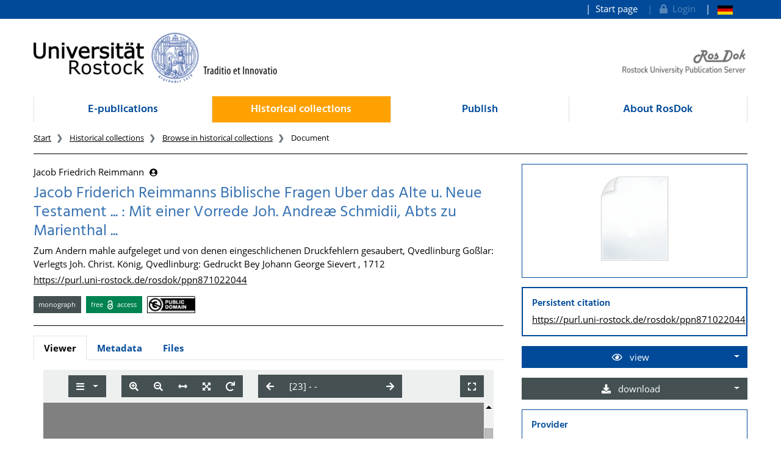

--- FILE ---
content_type: text/html;charset=UTF-8
request_url: https://rosdok.uni-rostock.de/resolve/id/rosdok_document_0000013467?&lang=en
body_size: 10346
content:












  















  


<!doctype html>
<html>
<head>
  <link rel="canonical" href="https://rosdok.uni-rostock.de/resolve/id/rosdok_document_0000013467" />
    <meta charset="UTF-8" />
  <meta name="viewport" content="width=device-width, initial-scale=1">
  
  <link rel="shortcut icon" href="https://rosdok.uni-rostock.de/favicon.ico">
  <link rel="icon" type="image/png" sizes="192x192" href="https://rosdok.uni-rostock.de/touch-icon-192x192.png">
  <link rel="apple-touch-icon-precomposed" href="https://rosdok.uni-rostock.de/apple-touch-icon-precomposed.png">
  
  
  
  
  <meta name="apple-mobile-web-app-title" content="RosDok (Rostock University Publication Server)">
  <meta name="mcr:baseurl" content="https://rosdok.uni-rostock.de/" />
  
      
      <meta name="description" lang="de"
          content="RosDok repository is the digital library platform of the University of Rostock, designated for online publication and long term archiving of theses and other academic documents as well as digital reproductions of historical collections." />
      
      <meta name="author" content="Rostock University Library" />
  
  

  <script src="https://rosdok.uni-rostock.de/webjars/jquery/3.4.1/jquery.min.js"></script>
  <link href="https://rosdok.uni-rostock.de/webjars/font-awesome/5.12.0/css/all.min.css" rel="stylesheet">
  
  <script src="https://rosdok.uni-rostock.de/javascript/ubscripts.js" type="text/javascript"></script>

  <link type="text/css" rel="stylesheet" href="https://rosdok.uni-rostock.de/themes/unirostock/css/unirostock.css" />  
  <link type="text/css" rel="stylesheet" href="https://rosdok.uni-rostock.de/themes/jspdocportal-common/css/jspdocportal-common.css" />
  <link type="text/css" rel="stylesheet" href="https://rosdok.uni-rostock.de/themes/jspdocportal-ir/css/jspdocportal-ir.css" />
  <link type="text/css" rel="stylesheet" href="https://rosdok.uni-rostock.de/themes/rosdok/css/rosdok.css" />


  <title>Jacob Friderich Reimmanns Biblische Fragen Uber das Alte u. Neue Testament ... : Mit einer Vorrede Joh. Andreæ Schmidii, Abts zu Marienthal ...  @ RosDok</title>
<meta name="citation_title"
      content="Jacob Friderich Reimmanns Biblische Fragen Uber das Alte u. Neue Testament ... : Mit einer Vorrede Joh. Andreæ Schmidii, Abts zu Marienthal ..."/>
<meta name="DC.title"
      content="Jacob Friderich Reimmanns Biblische Fragen Uber das Alte u. Neue Testament ... : Mit einer Vorrede Joh. Andreæ Schmidii, Abts zu Marienthal ..."/>
<meta name="citation_author" content="Jacob Friedrich Reimmann"/>
<meta name="DC.creator" content="Jacob Friedrich Reimmann"/>
<meta name="author" content="Jacob Friedrich Reimmann"/>
<meta name="citation_publication_date" content="1711"/>
<meta name="DC.issued" content="1711"/>
<meta name="citation_publisher"
      content="Verlegts Joh. Christ. König, Gedruckt Bey Johann George Sievert Franckfurt, Leipzig, Goßlar, Qvedlinburg, Frankfurt, Main, Leipzig, Goslar, Quedlinburg"/>
<meta name="DC.publisher"
      content="Verlegts Joh. Christ. König, Gedruckt Bey Johann George Sievert Franckfurt, Leipzig, Goßlar, Qvedlinburg, Frankfurt, Main, Leipzig, Goslar, Quedlinburg"/>
<meta name="citation_abstract_url"
      content="https://rosdok.uni-rostock.de/resolve/id/rosdok_document_0000013467"/>
<meta name="DC.identifier"
      content="https://rosdok.uni-rostock.de/resolve/id/rosdok_document_0000013467"/>
<meta name="citation_abstract_url"
      content="https://purl.uni-rostock.de/rosdok/ppn871022044"/>
<meta name="DC.identifier"
      content="http://purl.uni-rostock.de/rosdok/ppn871022044"/>
<meta name="citation_abstract_url"
      content="https://nbn-resolving.org/urn:nbn:de:gbv:28-rosdok_ppn871022044-2"/>
<meta name="DC.identifier" content="urn:nbn:de:gbv:28-rosdok_ppn871022044-2"/>
<meta name="DC.rights" content="gemeinfrei"/>
<meta name="DC.type" content="Druck"/>
<meta name="date" content="2023-08-08T11:48:45.203Z"/>

  <link type="text/css" rel="stylesheet" href="https://rosdok.uni-rostock.de/modules/shariff_3.2.1/shariff.min.css">
  <script>
  var resolveDOIMetadataPage = function(doi) {
     
     $.ajax({
	    url: "https://doi.org/doiRA/"+doi,
	  })
	  .done(function( json ) {
	  	if(json[0].RA ==='DataCite'){
	  	  window.location.assign("https://commons.datacite.org/doi.org/"+doi);
	  	}
	  	else if(json[0].RA =='Crossref'){
	  	  window.location.assign("https://search.crossref.org/?from_ui=yes&q="+doi);
	  	}
	  	else if(json[0].RA =='mEDRA'){
	  		window.location.assign("https://www.medra.org/servlet/view?doi="+doi);
	  	}
	  	else{
	  	  window.location.assign("https://doi.org/doiRA/"+doi);
	  	}
	  });
   }
   
   var urlParam = function(name){
		 var results = new RegExp('[\?&]' + name + '=([^&#]*)').exec(window.location.href);
		 if(results){
			 return results[1] || 0;
         }
         return null;
	   }
  </script>
</head>
<body>
    
  <div class="sr-only">
    <h1></h1>
    <p>
      <a href="#contents" title="goto contents">goto contents</a>
    </p>
  </div>
  <div class="container-fluid ir-nav-top">
    <div class="container d-flex flex-row-reverse justify-content-between">
      <div class="navbar navbar-expand">
          <ul class="nav navbar-nav pull-right level-0">
           <li class="nav-item">
           <a target="_self" class="nav-link" href="https://rosdok.uni-rostock.de/">Start page</a>
          </li>
          

          
          
          
            <li id="topnav_login" class="nav-item">
              <a href="https://rosdok.uni-rostock.de/do/login" class="nav-link"> 
                <i class="fa fa-lock"></i>&nbsp;&nbsp;Login
              </a>
            </li>
          
          
            
              <li  class="nav-item">
                <a href="https://rosdok.uni-rostock.de/resolve/id/rosdok_document_0000013467?&lang=de"  title="Seite auf Deutsch" class="nav-link">
                  <img src="https://rosdok.uni-rostock.de/images/lang-de.svg" style="height: 1em" />
                </a>
               </li>
            
          
            
          
        
       </ul>
      </div>
    </div>
  </div>

  <div class="ir-header" style="position: relative;">
    <div class="container d-none d-md-block">
    <div class="row">
      <div class="col-4 ur-logo">
        
        <a href="http://www.uni-rostock.de/"> <img class="ir-header-logo"
          src="https://rosdok.uni-rostock.de/themes/unirostock/images/logos/uni/uni-logo.png" alt="University of Rostock"
          title="University of Rostock" />
        </a>
      </div>
      <div class="col-4">
      </div> 
      <div class="col-4 text-right ur-rosdok-logo d-none d-sm-block">
          
          
          
          <a href="https://rosdok.uni-rostock.de/">
            <img alt="RosDok logo" style="height: 50px" src="https://rosdok.uni-rostock.de/themes/rosdok/images/rosdok_logo_right_grey_en.png" title="Rostock University Publication Server" />
          </a>
      </div>
    </div>
    </div>
  </div>

  <!-- Scroll-Down-Menu for small pages -->
  <div class="container d-block d-md-none mb-3">
    
    <div class="row">
      <div class="col-12 d-block d-md-none position-relative mt-3">                           
        <a href="https://rosdok.uni-rostock.de/">
           <img src="https://rosdok.uni-rostock.de/themes/rosdok/images/rosdok_logo_left_grey_en.png" style="height:75px;max-width: 100%;" alt="Rostock University Publication Server" title="Rostock University Publication Server" />
        </a>
        
        <button class="btn btn-lg ir-button-nav-mobile position-absolute text-primary" style="right:0px; top:-10px;"
                data-toggle="collapse" data-target="#panel-collapse-1" title="Menu">
          <i class="fas fa-bars"></i>
        </button>
      </div>
      <div class="col-12">
        <div id="panel-collapse-1" class="collapse panel-body ir-panel-nav-mobile">
          <div class="border-primary border-top border-bottom mt-2 py-2">
            
         <ul class="ir-nav-mobile level-1">
        <li id="left.epub">
        <a target="_self" href="https://rosdok.uni-rostock.de/site/epub">E-publications</a>
             <ul class="level-2">
            <li id="left.epub.epub_browse">
            <a target="_self" href="https://rosdok.uni-rostock.de/do/browse/epub">Browse in e-publications</a>
                 <ul class="level-3">
                <li id="left.epub.epub_browse.epub_details">
                <a target="_self" href="https://rosdok.uni-rostock.de/">Document</a>
                </li>
                </ul>
            </li>
            </ul>
        </li>
        <li id="left.histbest" class="active">
        <a target="_self" href="https://rosdok.uni-rostock.de/site/histbest">Historical collections</a>
             <ul class="level-2">
            <li id="left.histbest.histbest_browse" class="active">
            <a target="_self" href="https://rosdok.uni-rostock.de/do/browse/histbest">Browse in historical collections</a>
                 <ul class="level-3">
                <li id="left.histbest.histbest_browse.histbest_details">
                <a target="_self" href="https://rosdok.uni-rostock.de/">Document</a>
                </li>
                </ul>
            </li>
            </ul>
        </li>
        <li id="left.publish">
        <a target="_self" href="https://rosdok.uni-rostock.de/site/publish">Publish</a>
        </li>
        <li id="left.about">
        <a target="_self" href="https://rosdok.uni-rostock.de/site/about">About RosDok</a>
        </li>
        </ul>
          </div>
        </div>
      </div>
    </div>
  </div>


  <div class="container">
    <div class="row d-none d-md-block">
      <div class="col-12">    
          <ul class="nav nav-pills nav-justified ir-nav-main level-0">
           <li class="nav-item">
           <a target="_self" class="nav-link" href="https://rosdok.uni-rostock.de/site/epub">E-publications</a>
          </li>
           <li class="nav-item">
           <a target="_self" class="nav-link active" href="https://rosdok.uni-rostock.de/site/histbest">Historical collections</a>
          </li>
           <li class="nav-item">
           <a target="_self" class="nav-link" href="https://rosdok.uni-rostock.de/site/publish">Publish</a>
          </li>
           <li class="nav-item">
           <a target="_self" class="nav-link" href="https://rosdok.uni-rostock.de/site/about">About RosDok</a>
          </li>
          
        
       </ul>
      </div>
    </div>

    <div class="row d-none d-md-block">
      <div class="col-12">
        
       <ol class="breadcrumb">
          <li class="breadcrumb-item">
             <a target="_self" href="https://rosdok.uni-rostock.de/">Start</a>
          </li>
          <li class="breadcrumb-item">
             <a target="_self" href="https://rosdok.uni-rostock.de/site/histbest">Historical collections</a>
          </li>
          <li class="breadcrumb-item">
             <a target="_self" href="https://rosdok.uni-rostock.de/do/browse/histbest">Browse in historical collections</a>
          </li>
          <li class="breadcrumb-item active">
             <span>Document</span>
          </li>
       </ol>
      </div>
    </div>
    <div class="row d-none d-md-block">
      <div class="col-12 ir-divider">
        <hr/>
      </div>
    </div>
 </div>
  <div id="content_area">
    <div class="container">
      <div class="row d-block d-lg-none" style="padding: 0px 15px">
        <div class="col-12" style="padding-top:45px">
          












        </div>
      </div>
      <div class="row">  
        <div class="col-12 col-md-8">
		  <div class="row">
            <div class="col">
			  <div class="ir-docdetails-header">
                
                  
                  
                    <div xmlns="http://www.w3.org/1999/xhtml">
   <div id="popover_content_d11106372e107" style="display: none" class="ir-popover">
      <div>
         <table class="w-100" style="min-width:15em">
            <colgroup>
               <col style="width: 15%" />
               <col style="width: 85%" />
            </colgroup>
            <tr>
               <td colspan="2"><button type="button" id="close_popover_content_d11106372e107" class="close float-right" aria-label="Close"><span aria-hidden="true">×</span></button><strong>VerfasserIn</strong></td>
            </tr>
            <tr>
               <th class="text-center"><img src="https://rosdok.uni-rostock.de/images/ir/GND_RGB_Wabe.png" style="height:1.5em" title="GND (Integrated Authority File of German National Library)" /></th>
               <td><a href="http://d-nb.info/gnd/118599291">118599291</a></td>
            </tr>
         </table>
      </div>
   </div>
   <p>
      <nobr>
         Jacob Friedrich Reimmann
         <button class="btn btn-sm pl-1" type="button" data-toggle="popover" data-placement="bottom" data-html="true" data-content-ref="#popover_content_d11106372e107"><i class="fas fa-user-circle"></i></button></nobr>
   </p>
   <p></p>
   <h2>
      Jacob Friderich Reimmanns Biblische Fragen Uber das Alte u. Neue Testament ...
      : Mit einer Vorrede Joh. Andreæ Schmidii, Abts zu Marienthal ...</h2>
   <p>
      Zum Andern mahle aufgeleget und von denen eingeschlichenen Druckfehlern gesaubert,
      
      Qvedlinburg
      
      Goßlar: Verlegts Joh. Christ. König, 
      
      Qvedlinburg: Gedruckt Bey Johann George Sievert
      , 1712
      </p>
   <p><a href="https://purl.uni-rostock.de/rosdok/ppn871022044">https://purl.uni-rostock.de/rosdok/ppn871022044</a></p>
   <div id="popover_content_d11106372e226" style="display: none">
      <div style="min-width:100em"><button type="button" id="close_popover_content_d11106372e226" class="close float-right" aria-label="Close"><span aria-hidden="true">×</span></button>This work is free of known copyright restrictions.</div>
   </div>
   <p class="mt-3"><span class="badge ir-badge-header badge-secondary">monograph</span><span>  </span><span class="badge ir-badge-header ir-badge-openaccess">
         free <img style="height:1.5em;padding:0 .25em" src="https://rosdok.uni-rostock.de/images/logo_Open_Access.png" /> access
         </span><span>  </span><span id="badgeWorkLicense" class="badge ir-badge-header ir-badge-license p-0" data-toggle="popover" data-placement="bottom" data-html="true" data-content-ref="#popover_content_d11106372e226"><img src="https://rosdok.uni-rostock.de/images/creativecommons/p/mark/1.0/88x31.png" /> 
         </span></p><script>
          $(function () {
            $('[data-toggle="popover"]')
               .popover(
                 { delay: { "show": 50, "hide": 2500 }, 
                   trigger:"click hover",
                   sanitize:false,
                   content: function(){
                     var ref = $(this).attr('data-content-ref');
                     return $(ref).children().html();
                   }
                 })
                 .on('shown.bs.popover', function () {
                 var $popup = $(this);
                 if($popup.is('[data-content-ref]')){
                   $(document).on("click", $popup.attr('data-content-ref').replace('#', '#close_'), 
                     function(){
                       $popup.popover('hide');
                   });
                 }
              });
          });
        </script></div>
                  
                
			  </div>
		    </div>			
		  </div>
      
          <div class="row">
            <div class="col ir-divider">
              <hr/>
            </div>
          </div>
          
		  <div class="row">
		    <div id="content_viewer_area" class="col">
			  <div class="mb-3">
                 <ul id="nav_bar_root" class="nav nav-tabs ir-docdetails-tabs">
                   
					<li id="nav_item_fulltext" class="nav-item" role="presentation">
                      <a id="nav_tab_fulltext" class="nav-link active" data-toggle="tab" data-target="#nav_content_fulltext" href="#tab_fulltext">Viewer</a>
                    </li>
  				    
                   
  				   <li id="nav_item_structure" class="nav-item d-none" role="presentation">
                      <a id="nav_tab_structure" class="nav-link " data-toggle="tab" data-target="#nav_content_structure" href="#tab_structure">Related Documents</a>
                   </li>
                   
				   <li id="nav_item_metadata" class="nav-item" role="presentation">
                      <a id="nav_tab_metadata" class="nav-link" data-toggle="tab" data-target="#nav_content_metadata" href="#tab_metadata">Metadata</a>
                   </li>
				   
					  <li class="nav-item" role="presentation">
                        <a id="nav_tab_files" class="nav-link" data-toggle="tab" data-target="#nav_content_files" href="#tab_files">Files</a>
                      </li>
				   
				  </ul>
			  </div>
			
              <div id="nav_content_root" class="tab-content" style="padding-bottom:75px">
		          
			        <div id="nav_content_fulltext" class="tab-pane active" data-parent="#nav_content_root">
				       
				       
					     
                         
                         
                         
                         
                           <div id="divMCRViewer" style="height:80vh; margin:0px 16px; position:relative;"></div>
                           






















    <link href="https://rosdok.uni-rostock.de/modules/iview2/css/default.css" type="text/css" rel="stylesheet">
    <script src="https://rosdok.uni-rostock.de/modules/iview2/js/iview-client-base.js"></script>
    <script src="https://rosdok.uni-rostock.de/modules/iview2/js/iview-client-frame.js"></script>
    
    




    <script src="https://rosdok.uni-rostock.de/modules/iview2/js/iview-client-mets.js"></script>
	<style type="text/css">
		.mycoreViewer .navbar{
			position: absolute; left: 0px; right: 0px; top: 0px;
		}
	</style>


    <script>
    window.addEventListener("load", function(){
            new mycore.viewer.MyCoReViewer(jQuery("#divMCRViewer"),  {
            	mobile: false,
                doctype: "mets",
                metsURL: "https://rosdok.uni-rostock.de/file/rosdok_document_0000013467/rosdok_derivate_0000184245/rosdok_ppn871022044.mcrviewer.mets.xml",
                imageXmlPath: "https://rosdok.uni-rostock.de/tiles/rosdok_ppn871022044/",
                tileProviderPath: "https://rosdok.uni-rostock.de/tiles/rosdok_ppn871022044/",
                filePath: "iview2/phys_0023.iview2",
                derivate: "rosdok_derivate_0000184245",
                i18nURL: "https://rosdok.uni-rostock.de/rsc/locale/translate/{lang}/component.viewer.*",
                lang: "en",
                metadataURL: "",
                derivateURL: "https://rosdok.uni-rostock.de/depot/rosdok_ppn871022044/",
                objId: "",
                webApplicationBaseURL: "https://rosdok.uni-rostock.de/",
                canvas: {
                	startup:{
                		fitWidth: true
                	},
                	overview:{
                		enabled:true,
                		minVisibleSize: 9999
                	}
                },
                imageOverview : {
                    enabled: true
                },
                chapter: {
                    enabled: true,
                    showOnStart: false
                },
                permalink: {
                    enabled: true,
                    updateHistory: false,
                    viewerLocationPattern:"{baseURL}/mcrviewer/recordIdentifier/rosdok_ppn871022044/{file}"
                },
                text: {
                	enabled: false
                }
            });
	   });
    </script>



                         
				       
			        </div>
		          
			        <div id="nav_content_structure" class="tab-pane d-none " data-parent="#nav_content_root">
				      <div style="font-size: 85%;min-height:600px">
			    	    
                        
                        
  
                        





















<div class="panel panel-default ir-searchresult-panel">
  
</div>
				      </div>
			        </div>
                  <script type="text/javascript">
                    //show structure tab and structure content area if children are available
                    window.addEventListener('DOMContentLoaded',function(){
                      let elemNavContentStructure = document.getElementById("nav_content_structure");
                  	  if(elemNavContentStructure.querySelector('.ir-structure-has-children')){
                  	    let elemNavItemStructure = document.getElementById("nav_item_structure");
                  	    elemNavItemStructure.classList.remove("d-none");
                        elemNavContentStructure.classList.remove("d-none");
                  	  }
                    });
                  </script>

                  
		          <div id="nav_content_metadata" class="tab-pane" data-parent="#nav_content_root">
			        <div class="ir-docdetails-data" style="min-height:600px">
				       
				         
					     
						   <table class="ir-table-docdetails">
   <tr>
      <th>title:</th>
      <td>
         <table id="ir-table-docdetails-title" class="ir-table-docdetails-values">
            <tr xmlns:mcrclass="http://www.mycore.de/xslt/classification" xmlns:mcri18n="http://www.mycore.de/xslt/i18n" xmlns:mcrmods="http://www.mycore.de/xslt/mods" xmlns:ubr-legal="http://purl.uni-rostock.de/ub/standards/ubr-legal-information-v1.0" xmlns:ubr-researchdata="http://purl.uni-rostock.de/ub/standards/ubr-researchdata-information-v1.0">
               <td><span>Jacob Friderich Reimmanns Biblische Fragen Uber das Alte u. Neue Testament ...: Mit
                     einer Vorrede Joh. Andreæ Schmidii, Abts zu Marienthal ...</span></td>
            </tr>
         </table>
      </td>
   </tr>
   <tr>
      <th>other title:</th>
      <td>
         <table id="ir-table-docdetails-other-title" class="ir-table-docdetails-values">
            <tr xmlns:mcrclass="http://www.mycore.de/xslt/classification" xmlns:mcri18n="http://www.mycore.de/xslt/i18n" xmlns:mcrmods="http://www.mycore.de/xslt/mods" xmlns:ubr-legal="http://purl.uni-rostock.de/ub/standards/ubr-legal-information-v1.0" xmlns:ubr-researchdata="http://purl.uni-rostock.de/ub/standards/ubr-researchdata-information-v1.0">
               <td><span>Biblische Fragen Uber das Alte u. Neue Testament</span><span class="float-right small">
                     [alternative]
                     </span></td>
            </tr>
         </table>
      </td>
   </tr>
   <tr>
      <th>contributing persons:</th>
      <td>
         <table id="ir-table-docdetails-name_personal" class="ir-table-docdetails-values">
            <tr xmlns:mcrclass="http://www.mycore.de/xslt/classification" xmlns:mcri18n="http://www.mycore.de/xslt/i18n" xmlns:mcrmods="http://www.mycore.de/xslt/mods" xmlns:ubr-legal="http://purl.uni-rostock.de/ub/standards/ubr-legal-information-v1.0" xmlns:ubr-researchdata="http://purl.uni-rostock.de/ub/standards/ubr-researchdata-information-v1.0">
               <td colspan="2">Jacob Friedrich Reimmann<span class="small pl-2">[VerfasserIn]</span></td>
            </tr>
            <tr xmlns:mcrclass="http://www.mycore.de/xslt/classification" xmlns:mcri18n="http://www.mycore.de/xslt/i18n" xmlns:mcrmods="http://www.mycore.de/xslt/mods" xmlns:ubr-legal="http://purl.uni-rostock.de/ub/standards/ubr-legal-information-v1.0" xmlns:ubr-researchdata="http://purl.uni-rostock.de/ub/standards/ubr-researchdata-information-v1.0">
               <th class="text-center small"><img src="https://rosdok.uni-rostock.de/images/ir/GND_RGB_Black_wabe.png" style="height:1.25em" title="GND (Integrated Authority File of German National Library)"></th>
               <td class="small"><a href="http://d-nb.info/gnd/118599291">118599291</a></td>
            </tr>
            <tr xmlns:mcrclass="http://www.mycore.de/xslt/classification" xmlns:mcri18n="http://www.mycore.de/xslt/i18n" xmlns:mcrmods="http://www.mycore.de/xslt/mods" xmlns:ubr-legal="http://purl.uni-rostock.de/ub/standards/ubr-legal-information-v1.0" xmlns:ubr-researchdata="http://purl.uni-rostock.de/ub/standards/ubr-researchdata-information-v1.0">
               <td colspan="2">Johann Andreas Schmidt<span class="small pl-2">[VerfasserIn eines Vorworts]</span></td>
            </tr>
            <tr xmlns:mcrclass="http://www.mycore.de/xslt/classification" xmlns:mcri18n="http://www.mycore.de/xslt/i18n" xmlns:mcrmods="http://www.mycore.de/xslt/mods" xmlns:ubr-legal="http://purl.uni-rostock.de/ub/standards/ubr-legal-information-v1.0" xmlns:ubr-researchdata="http://purl.uni-rostock.de/ub/standards/ubr-researchdata-information-v1.0">
               <th class="text-center small"><img src="https://rosdok.uni-rostock.de/images/ir/GND_RGB_Black_wabe.png" style="height:1.25em" title="GND (Integrated Authority File of German National Library)"></th>
               <td class="small"><a href="http://d-nb.info/gnd/104138017">104138017</a></td>
            </tr>
            <tr xmlns:mcrclass="http://www.mycore.de/xslt/classification" xmlns:mcri18n="http://www.mycore.de/xslt/i18n" xmlns:mcrmods="http://www.mycore.de/xslt/mods" xmlns:ubr-legal="http://purl.uni-rostock.de/ub/standards/ubr-legal-information-v1.0" xmlns:ubr-researchdata="http://purl.uni-rostock.de/ub/standards/ubr-researchdata-information-v1.0">
               <td colspan="2">Johann Christoph König<span class="small pl-2">[Verlag]</span></td>
            </tr>
            <tr xmlns:mcrclass="http://www.mycore.de/xslt/classification" xmlns:mcri18n="http://www.mycore.de/xslt/i18n" xmlns:mcrmods="http://www.mycore.de/xslt/mods" xmlns:ubr-legal="http://purl.uni-rostock.de/ub/standards/ubr-legal-information-v1.0" xmlns:ubr-researchdata="http://purl.uni-rostock.de/ub/standards/ubr-researchdata-information-v1.0">
               <th class="text-center small"><img src="https://rosdok.uni-rostock.de/images/ir/GND_RGB_Black_wabe.png" style="height:1.25em" title="GND (Integrated Authority File of German National Library)"></th>
               <td class="small"><a href="http://d-nb.info/gnd/133990273">133990273</a></td>
            </tr>
            <tr xmlns:mcrclass="http://www.mycore.de/xslt/classification" xmlns:mcri18n="http://www.mycore.de/xslt/i18n" xmlns:mcrmods="http://www.mycore.de/xslt/mods" xmlns:ubr-legal="http://purl.uni-rostock.de/ub/standards/ubr-legal-information-v1.0" xmlns:ubr-researchdata="http://purl.uni-rostock.de/ub/standards/ubr-researchdata-information-v1.0">
               <td colspan="2">Johann Georg Sievert<span class="small pl-2">[DruckerIn]</span></td>
            </tr>
            <tr xmlns:mcrclass="http://www.mycore.de/xslt/classification" xmlns:mcri18n="http://www.mycore.de/xslt/i18n" xmlns:mcrmods="http://www.mycore.de/xslt/mods" xmlns:ubr-legal="http://purl.uni-rostock.de/ub/standards/ubr-legal-information-v1.0" xmlns:ubr-researchdata="http://purl.uni-rostock.de/ub/standards/ubr-researchdata-information-v1.0">
               <th class="text-center small"><img src="https://rosdok.uni-rostock.de/images/ir/GND_RGB_Black_wabe.png" style="height:1.25em" title="GND (Integrated Authority File of German National Library)"></th>
               <td class="small"><a href="http://d-nb.info/gnd/122535839">122535839</a></td>
            </tr>
         </table>
      </td>
   </tr>
   <tr>
      <td colspan="2" class="p-0" style="font-size:.5em">&nbsp;</td>
   </tr>
   <tr>
      <th>document type:</th>
      <td>
         <table id="ir-table-docdetails-classification-doctype" class="ir-table-docdetails-values">
            <tr>
               <td>monograph</td>
            </tr>
         </table>
      </td>
   </tr>
   <tr>
      <th>institution:</th>
      <td>
         <table id="ir-table-docdetails-classification-provider" class="ir-table-docdetails-values">
            <tr>
               <td>Rostock University Library</td>
            </tr>
         </table>
      </td>
   </tr>
   <tr>
      <th>collections:</th>
      <td>
         <table id="ir-table-docdetails-classification-collection" class="ir-table-docdetails-values">
            <tr>
               <td>VD18 digital</td>
            </tr>
         </table>
      </td>
   </tr>
   <tr>
      <th>language:</th>
      <td>
         <table id="ir-table-docdetails-language" class="ir-table-docdetails-values">
            <tr>
               <td>
                  German
                  </td>
            </tr>
         </table>
      </td>
   </tr>
   <tr>
      <th>extent:</th>
      <td>
         <table id="ir-table-docdetails-language" class="ir-table-docdetails-values">
            <tr>
               <td>
                  12 ungezählte Seiten, 535 Seiten, 1 ungezählte Seite, 1 ungezähltes Blatt, 156 Seiten,
                  18 ungezählte gefaltete Blätter; 8°
                  </td>
            </tr>
         </table>
      </td>
   </tr>
   <tr>
      <td colspan="2" class="p-0" style="font-size:.5em">&nbsp;</td>
   </tr>
   <tr>
      <th>publication /<br />production:</th>
      <td>
         <table id="ir-table-docdetails-origininfo-publication" class="ir-table-docdetails-values">
            Qvedlinburg
            
            <tr>
               <td>
                  Goßlar: Verlegts Joh. Christ. König
                  </td>
            </tr>
            <tr>
               <td>
                  Qvedlinburg: Gedruckt Bey Johann George Sievert
                  </td>
            </tr>
            <tr>
               <td class="small">
                  (standardised place: 
                  Frankfurt, Main, Leipzig, Goslar, Quedlinburg)
                  </td>
            </tr>
            <tr>
               <td>
                  1712
                  <span class="small pl-2">(normalised date: 1711)</span></td>
            </tr>
         </table>
      </td>
   </tr>
   <tr>
      <th>digitisation:</th>
      <td>
         <table id="ir-table-docdetails-origininfo-digitization" class="ir-table-docdetails-values">
            <tr>
               <td>Rostock: Universitätsbibliothek Rostock, 2016</td>
            </tr>
         </table>
      </td>
   </tr>
   <tr>
      <th>notes:</th>
      <td>
         <table id="ir-table-docdetails-notes" class="ir-table-docdetails-values">
            <tr>
               <td>Die Vorlage enthält insgesamt 2 Werke</td>
            </tr>
            <tr>
               <td>Vorlageform der Veröffentlichkeitsangabe: "Franckfurt und Leipzig/ Verlegts Joh. Christ.
                  König, Buchhändl. in Goßlar. Anno 1711." Im Kolophon: "Qvedlinburg/ Gedruckt Bey Johann
                  George Sievert/ Hoff- u. Stiffts-Buchdr." - Frankfurt und Leipzig sind Messplätze</td>
            </tr>
         </table>
      </td>
   </tr>
   <tr>
      <td colspan="2" class="p-0" style="font-size:.5em">&nbsp;</td>
   </tr>
   <tr>
      <th>shelfmark:</th>
      <td>
         <table id="ir-table-docdetails-physicalLocation" class="ir-table-docdetails-values">
            <tr>
               <td><span class="small">Universitätsbibliothek Rostock:</span><br>Fc-3327
                  </td>
            </tr>
         </table>
      </td>
   </tr>
   <tr>
      <th>identifiers:</th>
      <td>
         <table id="ir-table-docdetails-identifier" class="ir-table-docdetails-values">
            <tr>
               <th><abbr class="text-nowrap" title="identifier in the union catalogue of BSZ and GBV">K10plus id</abbr>:</th>
               <td><span class="ir-identifier-text">871022044</span><a class="ir-identifier-portal text-dark small ml-3" title="more about this identifier..." href="https://uri.gbv.de/document/opac-de-627:ppn:871022044?format=redirect"><i class="fas fa-external-link-alt"></i></a></td>
            </tr>
            <tr>
               <th><abbr class="text-nowrap" title="Unified Resource Identifier hosted by the German National Library">URN</abbr>:</th>
               <td><a class="ir-identifier-resolve" href="https://nbn-resolving.org/urn:nbn:de:gbv:28-rosdok_ppn871022044-2">urn:nbn:de:gbv:28-rosdok_ppn871022044-2</a><a class="ir-identifier-portal text-dark small ml-3" title="more about this identifier..." href="https://nbn-resolving.org/gui/urn-details?urn=urn:nbn:de:gbv:28-rosdok_ppn871022044-2"><i class="fas fa-external-link-alt"></i></a></td>
            </tr>
            <tr>
               <th><abbr class="text-nowrap" title="Verzeichnis der im deutschen Sprachbereich erschienenen Drucke des 18. Jahrhunderts">VD18 number</abbr>:</th>
               <td><span class="ir-identifier-text">13182374</span><a class="ir-identifier-portal text-dark small ml-3" title="more about this identifier..." href="https://kxp.k10plus.de/DB=1.65/CMD?ACT=SRCHA&amp;IKT=8080&amp;TRM=VD1813182374"><i class="fas fa-external-link-alt"></i></a></td>
            </tr>
            <tr>
               <th><abbr class="text-nowrap" title="persistent url">PURL</abbr>: </th>
               <td><a href="https://purl.uni-rostock.de/rosdok/ppn871022044">https://purl.uni-rostock.de/rosdok/ppn871022044</a><a class="ir-identifier-portal text-dark small ml-3" title="more about this identifier..." href="https://purl.uni-rostock.de/info/purl/rosdok/ppn871022044"><i class="fas fa-external-link-alt"></i></a></td>
            </tr>
         </table>
      </td>
   </tr>
   <tr>
      <td colspan="2" class="p-0" style="font-size:.5em">&nbsp;</td>
   </tr>
   <tr>
      <th>access condition:</th>
      <td>
         <table id="ir-table-docdetails-accesscondition" class="ir-table-docdetails-values">
            <tr>
               <td>
                  open access
                  </td>
            </tr>
         </table>
      </td>
   </tr>
   <tr>
      <th>license/rights statement:</th>
      <td>
         <table id="ir-table-docdetails-licenses" class="ir-table-docdetails-values">
            <tr>
               <td class="text-justify">public domain<br><span>This work is free of known copyright restrictions.</span></td>
            </tr>
         </table>
      </td>
   </tr>
   <tr>
      <th>terms of use:</th>
      <td class="text-justify">Digital reproduction shall be used according to the copyright status of the reproduced work (public domain) without any further restrictions.</td>
   </tr>
   <tr>
      <td colspan="2" class="p-0" style="font-size:.5em">
         <hr>
      </td>
   </tr>
   <tr>
      <th><abbr title="internal identifier in the RosDok repository (based on MyCoRe)">RosDok id</abbr>:</th>
      <td><a href="https://rosdok.uni-rostock.de/resolve/id/rosdok_document_0000013467">rosdok_document_0000013467</a></td>
   </tr>
   <tr>
      <th>created / modified:</th>
      <td>01.01.2019 / 08.08.2023
         </td>
   </tr>
   <tr>
      <th>metadata license:</th>
      <td class="text-justify">The <a href='https://rosdok.uni-rostock.de/api/v1/objects/rosdok_document_0000013467'>metadata</a> of this document was dedicated to the public domain<br />(<a href='https://creativecommons.org/publicdomain/zero/1.0/]'>CC0 1.0 Universal Public Domain Dedication</a>).</td>
   </tr>
</table>
					     
			          
			        </div>
		          </div>
		          
			        <div id="nav_content_files" class="tab-pane" data-parent="#nav_content_root">
				      <div style="min-height:600px">
                        <table class="ir-table-docdetails">
                          <tbody>
			 		         
			 			       
                                

































    <tr class="ir-derivate-list-row">      <th>Repository METS</th>      <td>        <ul class="ir-derivate-list-files">      <li><i class="far fa-file-code"></i>&nbsp;&nbsp;    <a href="https://rosdok.uni-rostock.de/file/rosdok_document_0000013467/rosdok_derivate_0000184243/rosdok_ppn871022044.repos.mets.xml" target="_blank">rosdok_ppn871022044.repos.mets.xml    </a><br/>&nbsp;&nbsp;&nbsp;&nbsp;&nbsp;&nbsp;&nbsp;<small>(1,74&#160;MB; MD5: 446f5f85d8fc05156e092f97e8105d2e)</small>  </li>      </ul>    </td>  </tr>


			 		         
			 			       
                                

































    <tr class="ir-derivate-list-row">      <th>DFG-Viewer METS</th>      <td>        <ul class="ir-derivate-list-files">      <li><i class="far fa-file-code"></i>&nbsp;&nbsp;    <a href="https://rosdok.uni-rostock.de/file/rosdok_document_0000013467/rosdok_derivate_0000184244/rosdok_ppn871022044.dv.mets.xml" target="_blank">rosdok_ppn871022044.dv.mets.xml    </a><br/>&nbsp;&nbsp;&nbsp;&nbsp;&nbsp;&nbsp;&nbsp;<small>(866,9&#160;KB; MD5: d3b8b3e7ec46f1cce2e534001d0614cf)</small>  </li>      </ul>    </td>  </tr>


			 		         
			 			       
                                

































    <tr class="ir-derivate-list-row">      <th>MyCoRe-Viewer METS</th>      <td>        <ul class="ir-derivate-list-files">      <li><i class="far fa-file-code"></i>&nbsp;&nbsp;    <a href="https://rosdok.uni-rostock.de/file/rosdok_document_0000013467/rosdok_derivate_0000184245/rosdok_ppn871022044.mcrviewer.mets.xml" target="_blank">rosdok_ppn871022044.mcrviewer.mets.xml    </a><br/>&nbsp;&nbsp;&nbsp;&nbsp;&nbsp;&nbsp;&nbsp;<small>(465,5&#160;KB; MD5: 440012f0fb27dd08eed117c3696c1f36)</small>  </li>      </ul>    </td>  </tr>


			 		         
			 			       
                                

































    <tr class="ir-derivate-list-row">      <th>cover</th>      <td>        <ul class="ir-derivate-list-files">      <li><i class="far fa-file-image"></i>&nbsp;&nbsp;    <a href="https://rosdok.uni-rostock.de/file/rosdok_document_0000013467/rosdok_derivate_0000184246/rosdok_ppn871022044.cover.jpg" target="_blank">rosdok_ppn871022044.cover.jpg    </a><br/>&nbsp;&nbsp;&nbsp;&nbsp;&nbsp;&nbsp;&nbsp;<small>(94,9&#160;KB; MD5: 9d00d41610f7c2e581efc92a43f7aca7)</small>  </li>      </ul>    </td>  </tr>


			 		         
                          </tbody>
                        </table>
			 	      </div>
			        </div>
		          
		     </div>
             <script type="text/javascript">
               $(window).on('load', function(){
                 if(urlParam('_mcrviewer_start')){
                   //[0] get Javascript object from Jquery object
                   $("#content_viewer_area")[0].scrollIntoView();
                 }
               });
               
               $(function() {
                 $('#nav_tab_fulltext').on('shown.bs.tab', function() {
                   
                   $('#divMCRViewer').trigger('resize');
                 });
                 
                 var hash = window.location.hash;
                 if(hash.startsWith('#tab_')){
                   $('#nav_'+hash.substr(1)).tab('show');
                 }
               });
             </script>
          </div>
       </div>
    </div>
    <div class="col col-md-4"> 
      <div class="ir-right_side h-100">
        <div class="d-none d-lg-block">
          












          
          <div class="ir-box ir-box-docdetails-image text-center" style="position:relative"><a id="ir-thumbnail-image-parent" href="https://rosdok.uni-rostock.de/mcrviewer/recordIdentifier/rosdok_ppn871022044/iview2/phys_0023.iview2" style="display:inline-block;min-height:2em" title="show in RosDok viewer"></a></div><script>
     var image = new Image();
     image.onload = function() {
       image.style.width = "150px";
       image.classList.add("border");
       image.classList.add("border-secondary");
       document.getElementById("ir-thumbnail-image-parent").appendChild(image);
     }
     image.onerror = function() {
       // image did not load - show default image
       var err = new Image();
       err.style.width = "150px";
       err.src = "https://rosdok.uni-rostock.de/images/filetypeicons/empty.png";
       document.getElementById("ir-thumbnail-image-parent").appendChild(err);
     }
     image.src = "https://rosdok.uni-rostock.de/api/iiif/image/v2/thumbnail/rosdok_document_0000013467/full/!512,512/0/default.jpg";
   </script><div class="ir-box ir-box-emph">
   <h4 class="text-primary">Persistent citation</h4>
   <p class="d-none d-xl-block mb-0"><a href="https://purl.uni-rostock.de/rosdok/ppn871022044" style="transform: scaleX(96%) translate(-2%);display: inline-block;white-space: nowrap">
         https://purl.uni-rostock.de/<br class="d-md-none">rosdok/ppn871022044
         </a></p>
   <p class="d-xl-none mb-0"><a href="https://purl.uni-rostock.de/rosdok/ppn871022044">
         https://purl.uni-rostock.de/<br>rosdok/ppn871022044
         </a></p>
</div><div style="mb-3">
   <div class="dropdown w-100 mt-3"><button class="btn btn-primary dropdown-toggle w-100" type="button" id="dropdownMenuShow" data-toggle="dropdown" aria-haspopup="true" aria-expanded="false"><i class="far fa-eye pr-2"></i> view
         </button><div class="dropdown-menu w-100 border-primary" aria-labelledby="dropdownMenuShow" style="border-width:2px">
         <div class="dropdown-divider"></div><a class="dropdown-item" href="https://rosdok.uni-rostock.de/mcrviewer/recordIdentifier/rosdok_ppn871022044/iview2/phys_0023.iview2"><img src="https://rosdok.uni-rostock.de//themes/rosdok/images/rosdok_logo2.png" style="height:1.5em;padding-right:0.5em">
            viewer
            </a><div class="dropdown-divider"></div><a class="dropdown-item background-primary" href="https://rosdok.uni-rostock.de/resolve/id/rosdok_document_0000013467/dfgviewer"><img src="https://rosdok.uni-rostock.de/images/dfgviewerLogo_blue.svg" title="DFG viewer" style="height:1.5em;color:black"></a></div>
   </div>
   <div class="dropdown w-100 mt-3"><button class="btn btn-secondary dropdown-toggle w-100" type="button" id="dropdownMenuDownload" data-toggle="dropdown" aria-haspopup="true" aria-expanded="false"><i class="fas fa-download pr-2"></i> download
         </button><div class="dropdown-menu border-secondary" aria-labelledby="dropdownMenuDownload" style="border-width:2px">
         <div class="dropdown-divider"></div>
         <div class="dropdown-item px-2">
            <div style="width:350px"><img align="left" src="https://rosdok.uni-rostock.de/images/download_pdf.png" title="PDF Download" style="height:1.5em;padding-right:0.5em;"><a href="https://rosdok.uni-rostock.de/do/pdfdownload/recordIdentifier/rosdok_ppn871022044" target="_blank"><strong>PDF Download</strong></a></div>
         </div>
      </div>
   </div>
</div><div class="ir-box mt-3">
   <h4>Provider</h4>
   <table style="table-layout:fixed">
      <tr>
         <td class="pr-2"><a href="http://www.ub.uni-rostock.de"><img src="https://rosdok.uni-rostock.de//images/provider/logo_ubr.png" style="max-height:60px;max-width:120px;"></a></td>
         <td><a href="http://www.ub.uni-rostock.de" class="small" style="line-height:normal">Rostock University Library</a></td>
      </tr>
   </table>
   <p></p>
   <h4>Portals</h4>
   <p><a class="badge px-1" target="_blank" href="https://opac.lbs-rostock.gbv.de/DB=1/PPN?PPN=871022044">OPAC</a><a class="badge px-1" href="https://kxp.k10plus.de/DB=2.1/PPNSET?PPN=871022044">GVK</a><a class="badge px-1" target="_blank" href="https://kxp.k10plus.de/DB=1.65/CMD?ACT=SRCHA&amp;IKT=8080&amp;TRM=VD1813182374&amp;ADI_MAT=B&amp;MATCFILTER=Y&amp;MATCSET=Y">VD18</a><a class="badge px-1" target="_blank" href="http://digitale-bibliothek-mv.de/viewer/resolver?urn=urn:nbn:de:gbv:28-rosdok_ppn871022044-2">Digitale Bibliothek MV</a></p>
   <h4>Rights</h4><span class="clearfix"><img src="https://rosdok.uni-rostock.de/images/creativecommons/p/mark/1.0/88x31.png" class="float-left mr-3"><a href="http://creativecommons.org/publicdomain/mark/1.0/" class="font-weight-bold small">public domain</a></span><p class="text-justify form-text text-muted small">This work is free of known copyright restrictions.</p>
</div><div class="ir-box">
   <h4>Export</h4>
   <p><a class="badge px-1" target="_blank" href="https://unapi.k10plus.de/?format=bibtex&amp;id=gvk:ppn:871022044">BibTeX</a><a class="badge px-1" target="_blank" href="https://unapi.k10plus.de/?format=endnote&amp;id=gvk:ppn:871022044">EndNote</a><a class="badge px-1" target="_blank" href="https://unapi.k10plus.de/?format=ris&amp;id=gvk:ppn:871022044">RIS</a><a class="badge px-1" target="_blank" href="https://unapi.k10plus.de/?format=dc&amp;id=gvk:ppn:871022044">DublinCore</a><a class="badge px-1" target="_blank" href="https://unapi.k10plus.de/?format=mods&amp;id=gvk:ppn:871022044">MODS</a><a class="badge px-1" target="_blank" href="https://rosdok.uni-rostock.de/api/iiif/presentation/v2/rosdok_ppn871022044/manifest">IIIF-Manifest</a></p>
   <h4>Share</h4>
   <div class="shariff" data-url="https://rosdok.uni-rostock.de/resolve/id/rosdok_document_0000013467" data-services="[&#34;twitter&#34;, &#34;facebook&#34;, &#34;linkedin&#34;, &#34;xing&#34;, &#34;whatsapp&#34;, &#34;telegram&#34;, &#34;mail&#34;, &#34;info&#34;]" data-mail-url="mailto:" data-mail-subject="document on RosDok (Rostock University Publication Server)" data-mail-body="https://rosdok.uni-rostock.de/resolve/id/rosdok_document_0000013467" data-orientation="horizontal" data-theme="white"></div><script src="https://rosdok.uni-rostock.de/modules/shariff_3.2.1/shariff.min.js"></script><p></p>
</div><div class="my-0" style="position:relative">
   <div style="position:absolute; top:-3em;right:0em"><button type="button" class="btn btn-sm ir-button-tools hidden-xs" data-toggle="collapse" data-target="#hiddenTools" title="expert menu"><i class="fa fa-cog" style="opacity:.05"></i></button></div>
   <div id="hiddenTools" class="collapse">
      <div style="padding-bottom:6px"><a class="btn btn-warning btn-sm ir-button-warning" style="margin:3px" target="_blank" title="open MyCoRe XML" href="https://rosdok.uni-rostock.de/api/v1/objects/rosdok_document_0000013467" rel="nofollow">XML</a><a class="btn btn-warning btn-sm ir-button-warning" style="margin:3px" target="_blank" title="open SOLR input document" href="https://rosdok.uni-rostock.de/receive/rosdok_document_0000013467?XSL.Style=solrdocument" rel="nofollow">SOLR in</a><a class="btn btn-warning btn-sm ir-button-warning" style="margin:3px" target="_blank" title="open SOLR input document" href="https://rosdok.uni-rostock.de/api/v1/search?q=id:rosdok_document_0000013467" rel="nofollow">SOLR doc</a><a class="btn btn-warning btn-sm ir-button-warning" style="margin:3px" target="_blank" title="open repository METS file" href="https://rosdok.uni-rostock.de/api/v1/objects/rosdok_document_0000013467/derivates/rosdok_derivate_0000184243/open">METS</a><a class="btn btn-warning btn-sm ir-button-warning" style="margin:3px" target="_blank" href="https://rosdok.uni-rostock.de/oai?verb=GetRecord&amp;metadataPrefix=oai_dc&amp;identifier=oai:oai.rosdok.uni-rostock.de:rosdok_document_0000013467" rel="nofollow">OAI</a><a class="btn btn-warning btn-sm ir-button-warning" style="margin:3px" target="_blank" href="https://rosdok.uni-rostock.de/oai/dnb-urn?verb=GetRecord&amp;metadataPrefix=epicur&amp;identifier=oai:oai-dnb-urn.rosdok.uni-rostock.de:rosdok_document_0000013467" rel="nofollow">OAI:DNB_URN</a><a class="btn btn-warning btn-sm ir-button-warning" style="margin:3px" target="_blank" href="https://rosdok.uni-rostock.de/oai/dnb-epflicht?verb=GetRecord&amp;metadataPrefix=xMetaDissPlus&amp;identifier=oai:oai-dnb-epflicht.rosdok.uni-rostock.de:rosdok_document_0000013467" rel="nofollow">OAI:DNB_EPFLICHT</a><a class="btn btn-warning btn-sm ir-button-warning" style="margin:3px" target="_blank" href="https://rosdok.uni-rostock.de/oai/dbmv?verb=GetRecord&amp;metadataPrefix=mets&amp;identifier=oai:oai-dbmv.rosdok.uni-rostock.de:rosdok_document_0000013467" rel="nofollow">OAI:DBMV</a><a class="btn btn-warning btn-sm ir-button-warning" style="margin:3px" target="_blank" href="https://rosdok.uni-rostock.de/api/iiif/presentation/v2/rosdok_ppn871022044/manifest" rel="nofollow">IIIF-Manifest</a></div>
   </div>
</div>
        </div>
      </div>
    </div>
  </div>
</div>
</div>
<div class="container-fluid ir-footer">
    <div class="container">
      <div class="row">
        <div class="col-md-3 col-sm-6 col-12">
          <a href="http://www.ub.uni-rostock.de">   
            <img alt="UB Logo" src="https://rosdok.uni-rostock.de/themes/unirostock/images/logos/ub/ub-logo_rechts_weiss.svg" 
                 title="Universitätsbibliothek Rostock" style="width:100%;max-width:275px"></a>
        </div>
      
         <div class="col-md-3 col-sm-6 col-12 mb-3">
          <h5>Contact</h5>
          <p style="text-align:left">Universitätsbibliothek Rostock<br>Digitale Bibliothek <br />und Publikationsdienste</p>
          <p><i class="fa fa-envelope-o"></i> 
            <a class="link_e-mail" href="javascript:UnCryptMailTo('bWFpbHRvOmRpZ2liaWIudWJAdW5pLXJvc3RvY2suZGU=');">
              digibib.ub(at)uni-rostock.de
            </a>
          </p>
        </div>
        
       <div class="col-md-3 col-sm-6 col-12">
           <h5>Service</h5>
          <ul>
            <li>
              
              <a href="https://www.ub.uni-rostock.de/footer/impressum/" title="Imprint">Imprint</a>
            </li>
            <li>
              
              <a href="https://rosdok.uni-rostock.de/site/about/data_privacy_statement" title="Data privacy statement">Data privacy statement</a>
            </li>
            <li>
              
              <a href="https://rosdok.uni-rostock.de/sitemap_google.xml" title="Sitemap (XML)">Sitemap</a>
            </li>
          </ul>
          <br />
          <ul>
            <li>
              
              <a href="http://www.uni-rostock.de" title="Homepage of Rostock University">University of Rostock</a>
            </li>
            <li>
              
              <a href="http://www.ub.uni-rostock.de/ub/" title="Homepage of Rostock University Library">Rostock University Library</a>
            </li>
            <li>
              
              <a href="https://www.itmz.uni-rostock.de" title="Homepage of Rostock University IT- and Media Center">Rostock University IT- and Media Center</a>
            </li>
          </ul>
        </div>
        <div class="col-md-3 col-sm-6 col-12">
          <h5>MyCoRe</h5>
          <ul>
            <li>
              
              <a href="http://www.mycore.org" title="MyCoRe homepage">Homepage</a>
            </li>
            <li>
              
              <a href="https://github.com/MyCoRe-Org" title="MyCoRe GitHub Repository"><i class="fab fa-github"></i> GitHub</a>
            </li>
            
          </ul>
          <p class="text-right mt-3">
           
           <img class="d-sm-inline d-none" src="https://rosdok.uni-rostock.de/themes/rosdok/images/mycore_logo_white_800x600_free.png" alt="powered by MyCoRe" style="width:110px"/>
          </p>
        </div>
      </div>
      <div class="row">
        <div class="col-12">
          <div class="ir-footer-copyright">© 2023 Rostock University Library</div>
        </div>
      </div>
    </div>
  </div>
  <script src="https://rosdok.uni-rostock.de/webjars/bootstrap/4.3.1/js/bootstrap.bundle.min.js"></script>
</body>
</html>


--- FILE ---
content_type: application/xml
request_url: https://rosdok.uni-rostock.de/file/rosdok_document_0000013467/rosdok_derivate_0000184245/rosdok_ppn871022044.mcrviewer.mets.xml
body_size: 28037
content:
<?xml version="1.0" encoding="UTF-8" standalone="yes"?>
<mets:mets xmlns:mets="http://www.loc.gov/METS/"
           xmlns:mods="http://www.loc.gov/mods/v3"
           xmlns:xlink="http://www.w3.org/1999/xlink"
           xmlns:xsi="http://www.w3.org/2001/XMLSchema-instance"
           OBJID="rosdok/ppn871022044"
           TYPE="histbest.print.monograph"
           xsi:schemaLocation="http://www.loc.gov/METS/ http://www.loc.gov/standards/mets/mets.xsd http://www.w3.org/1999/xlink http://www.loc.gov/standards/xlink/xlink.xsd http://www.loc.gov/mods/v3 http://www.loc.gov/standards/mods/v3/mods.xsd http://www.loc.gov/mix/v20 http://www.loc.gov/standards/mix/mix20/mix20.xsd info:srw/schema/5/picaXML-v1.0 http://www.loc.gov/standards/sru/recordSchemas/pica-xml-v1-0.xsd">
   <mets:metsHdr CREATEDATE="2022-05-15T06:23:05Z"
                 LASTMODDATE="2022-05-15T06:23:05Z"
                 RECORDSTATUS="MCRVIEWER">
      <mets:agent ROLE="CREATOR" TYPE="ORGANIZATION">
         <mets:name>Rostock University Library</mets:name>
      </mets:agent>
      <mets:agent OTHERROLE="PROVIDER" ROLE="OTHER" TYPE="ORGANIZATION">
         <mets:name>Rostock University Library</mets:name>
         <mets:note xmlns:ubr="http://ub.uni-rostock.de"
                    ubr:uri="https://rosdok.uni-rostock.de/classifications/provider#ubr"/>
      </mets:agent>
      <mets:agent OTHERROLE="SPONSOR" ROLE="OTHER" TYPE="ORGANIZATION">
         <mets:name>German Research Foundation (DFG)</mets:name>
         <mets:note xmlns:ubr="http://ub.uni-rostock.de"
                    ubr:uri="https://rosdok.uni-rostock.de/classifications/sponsor#dfg"/>
      </mets:agent>
   </mets:metsHdr>
   <mets:amdSec ID="AMD_MCRVIEWER">
      <mets:techMD ID="MCRVIEWER_DISPLAY">
         <mets:mdWrap MDTYPE="OTHER" MIMETYPE="text/xml" OTHERMDTYPE="MCRVIEWER_HTML">
            <mets:xmlData>
               <div xmlns="http://www.w3.org/1999/xhtml" class="mcrviewer_html">
                  <p class="author">Reimmann, Jacob Friedrich;
        </p>
                  <p class="title">Jacob Friderich Reimmanns Biblische Fragen Uber das Alte u. Neue Testament ...
             :
            Mit einer Vorrede Joh. Andreæ Schmidii, Abts zu Marienthal ...</p>
                  <p class="publication">Zum Andern mahle aufgeleget und von denen eingeschlichenen Druckfehlern gesaubert , Franckfurt : Verlegts Joh. Christ. König , 1711</p>
                  <p class="purl">
                     <a href="http://purl.uni-rostock.de/rosdok/ppn871022044">http://purl.uni-rostock.de/rosdok/ppn871022044</a>
                  </p>
               </div>
            </mets:xmlData>
         </mets:mdWrap>
      </mets:techMD>
   </mets:amdSec>
   <mets:fileSec>
      <mets:fileGrp USE="IVIEW2">
         <mets:file ID="IVIEW2_file_0001">
            <mets:FLocat LOCTYPE="URL" xlink:href="iview2/phys_0001.iview2"/>
         </mets:file>
         <mets:file ID="IVIEW2_file_0002">
            <mets:FLocat LOCTYPE="URL" xlink:href="iview2/phys_0002.iview2"/>
         </mets:file>
         <mets:file ID="IVIEW2_file_0003">
            <mets:FLocat LOCTYPE="URL" xlink:href="iview2/phys_0003.iview2"/>
         </mets:file>
         <mets:file ID="IVIEW2_file_0004">
            <mets:FLocat LOCTYPE="URL" xlink:href="iview2/phys_0004.iview2"/>
         </mets:file>
         <mets:file ID="IVIEW2_file_0005">
            <mets:FLocat LOCTYPE="URL" xlink:href="iview2/phys_0005.iview2"/>
         </mets:file>
         <mets:file ID="IVIEW2_file_0006">
            <mets:FLocat LOCTYPE="URL" xlink:href="iview2/phys_0006.iview2"/>
         </mets:file>
         <mets:file ID="IVIEW2_file_0007">
            <mets:FLocat LOCTYPE="URL" xlink:href="iview2/phys_0007.iview2"/>
         </mets:file>
         <mets:file ID="IVIEW2_file_0008">
            <mets:FLocat LOCTYPE="URL" xlink:href="iview2/phys_0008.iview2"/>
         </mets:file>
         <mets:file ID="IVIEW2_file_0009">
            <mets:FLocat LOCTYPE="URL" xlink:href="iview2/phys_0009.iview2"/>
         </mets:file>
         <mets:file ID="IVIEW2_file_0010">
            <mets:FLocat LOCTYPE="URL" xlink:href="iview2/phys_0010.iview2"/>
         </mets:file>
         <mets:file ID="IVIEW2_file_0011">
            <mets:FLocat LOCTYPE="URL" xlink:href="iview2/phys_0011.iview2"/>
         </mets:file>
         <mets:file ID="IVIEW2_file_0012">
            <mets:FLocat LOCTYPE="URL" xlink:href="iview2/phys_0012.iview2"/>
         </mets:file>
         <mets:file ID="IVIEW2_file_0013">
            <mets:FLocat LOCTYPE="URL" xlink:href="iview2/phys_0013.iview2"/>
         </mets:file>
         <mets:file ID="IVIEW2_file_0014">
            <mets:FLocat LOCTYPE="URL" xlink:href="iview2/phys_0014.iview2"/>
         </mets:file>
         <mets:file ID="IVIEW2_file_0015">
            <mets:FLocat LOCTYPE="URL" xlink:href="iview2/phys_0015.iview2"/>
         </mets:file>
         <mets:file ID="IVIEW2_file_0016">
            <mets:FLocat LOCTYPE="URL" xlink:href="iview2/phys_0016.iview2"/>
         </mets:file>
         <mets:file ID="IVIEW2_file_0017">
            <mets:FLocat LOCTYPE="URL" xlink:href="iview2/phys_0017.iview2"/>
         </mets:file>
         <mets:file ID="IVIEW2_file_0018">
            <mets:FLocat LOCTYPE="URL" xlink:href="iview2/phys_0018.iview2"/>
         </mets:file>
         <mets:file ID="IVIEW2_file_0019">
            <mets:FLocat LOCTYPE="URL" xlink:href="iview2/phys_0019.iview2"/>
         </mets:file>
         <mets:file ID="IVIEW2_file_0020">
            <mets:FLocat LOCTYPE="URL" xlink:href="iview2/phys_0020.iview2"/>
         </mets:file>
         <mets:file ID="IVIEW2_file_0021">
            <mets:FLocat LOCTYPE="URL" xlink:href="iview2/phys_0021.iview2"/>
         </mets:file>
         <mets:file ID="IVIEW2_file_0022">
            <mets:FLocat LOCTYPE="URL" xlink:href="iview2/phys_0022.iview2"/>
         </mets:file>
         <mets:file ID="IVIEW2_file_0023">
            <mets:FLocat LOCTYPE="URL" xlink:href="iview2/phys_0023.iview2"/>
         </mets:file>
         <mets:file ID="IVIEW2_file_0024">
            <mets:FLocat LOCTYPE="URL" xlink:href="iview2/phys_0024.iview2"/>
         </mets:file>
         <mets:file ID="IVIEW2_file_0025">
            <mets:FLocat LOCTYPE="URL" xlink:href="iview2/phys_0025.iview2"/>
         </mets:file>
         <mets:file ID="IVIEW2_file_0026">
            <mets:FLocat LOCTYPE="URL" xlink:href="iview2/phys_0026.iview2"/>
         </mets:file>
         <mets:file ID="IVIEW2_file_0027">
            <mets:FLocat LOCTYPE="URL" xlink:href="iview2/phys_0027.iview2"/>
         </mets:file>
         <mets:file ID="IVIEW2_file_0028">
            <mets:FLocat LOCTYPE="URL" xlink:href="iview2/phys_0028.iview2"/>
         </mets:file>
         <mets:file ID="IVIEW2_file_0029">
            <mets:FLocat LOCTYPE="URL" xlink:href="iview2/phys_0029.iview2"/>
         </mets:file>
         <mets:file ID="IVIEW2_file_0030">
            <mets:FLocat LOCTYPE="URL" xlink:href="iview2/phys_0030.iview2"/>
         </mets:file>
         <mets:file ID="IVIEW2_file_0031">
            <mets:FLocat LOCTYPE="URL" xlink:href="iview2/phys_0031.iview2"/>
         </mets:file>
         <mets:file ID="IVIEW2_file_0032">
            <mets:FLocat LOCTYPE="URL" xlink:href="iview2/phys_0032.iview2"/>
         </mets:file>
         <mets:file ID="IVIEW2_file_0033">
            <mets:FLocat LOCTYPE="URL" xlink:href="iview2/phys_0033.iview2"/>
         </mets:file>
         <mets:file ID="IVIEW2_file_0034">
            <mets:FLocat LOCTYPE="URL" xlink:href="iview2/phys_0034.iview2"/>
         </mets:file>
         <mets:file ID="IVIEW2_file_0035">
            <mets:FLocat LOCTYPE="URL" xlink:href="iview2/phys_0035.iview2"/>
         </mets:file>
         <mets:file ID="IVIEW2_file_0036">
            <mets:FLocat LOCTYPE="URL" xlink:href="iview2/phys_0036.iview2"/>
         </mets:file>
         <mets:file ID="IVIEW2_file_0037">
            <mets:FLocat LOCTYPE="URL" xlink:href="iview2/phys_0037.iview2"/>
         </mets:file>
         <mets:file ID="IVIEW2_file_0038">
            <mets:FLocat LOCTYPE="URL" xlink:href="iview2/phys_0038.iview2"/>
         </mets:file>
         <mets:file ID="IVIEW2_file_0039">
            <mets:FLocat LOCTYPE="URL" xlink:href="iview2/phys_0039.iview2"/>
         </mets:file>
         <mets:file ID="IVIEW2_file_0040">
            <mets:FLocat LOCTYPE="URL" xlink:href="iview2/phys_0040.iview2"/>
         </mets:file>
         <mets:file ID="IVIEW2_file_0041">
            <mets:FLocat LOCTYPE="URL" xlink:href="iview2/phys_0041.iview2"/>
         </mets:file>
         <mets:file ID="IVIEW2_file_0042">
            <mets:FLocat LOCTYPE="URL" xlink:href="iview2/phys_0042.iview2"/>
         </mets:file>
         <mets:file ID="IVIEW2_file_0043">
            <mets:FLocat LOCTYPE="URL" xlink:href="iview2/phys_0043.iview2"/>
         </mets:file>
         <mets:file ID="IVIEW2_file_0044">
            <mets:FLocat LOCTYPE="URL" xlink:href="iview2/phys_0044.iview2"/>
         </mets:file>
         <mets:file ID="IVIEW2_file_0045">
            <mets:FLocat LOCTYPE="URL" xlink:href="iview2/phys_0045.iview2"/>
         </mets:file>
         <mets:file ID="IVIEW2_file_0046">
            <mets:FLocat LOCTYPE="URL" xlink:href="iview2/phys_0046.iview2"/>
         </mets:file>
         <mets:file ID="IVIEW2_file_0047">
            <mets:FLocat LOCTYPE="URL" xlink:href="iview2/phys_0047.iview2"/>
         </mets:file>
         <mets:file ID="IVIEW2_file_0048">
            <mets:FLocat LOCTYPE="URL" xlink:href="iview2/phys_0048.iview2"/>
         </mets:file>
         <mets:file ID="IVIEW2_file_0049">
            <mets:FLocat LOCTYPE="URL" xlink:href="iview2/phys_0049.iview2"/>
         </mets:file>
         <mets:file ID="IVIEW2_file_0050">
            <mets:FLocat LOCTYPE="URL" xlink:href="iview2/phys_0050.iview2"/>
         </mets:file>
         <mets:file ID="IVIEW2_file_0051">
            <mets:FLocat LOCTYPE="URL" xlink:href="iview2/phys_0051.iview2"/>
         </mets:file>
         <mets:file ID="IVIEW2_file_0052">
            <mets:FLocat LOCTYPE="URL" xlink:href="iview2/phys_0052.iview2"/>
         </mets:file>
         <mets:file ID="IVIEW2_file_0053">
            <mets:FLocat LOCTYPE="URL" xlink:href="iview2/phys_0053.iview2"/>
         </mets:file>
         <mets:file ID="IVIEW2_file_0054">
            <mets:FLocat LOCTYPE="URL" xlink:href="iview2/phys_0054.iview2"/>
         </mets:file>
         <mets:file ID="IVIEW2_file_0055">
            <mets:FLocat LOCTYPE="URL" xlink:href="iview2/phys_0055.iview2"/>
         </mets:file>
         <mets:file ID="IVIEW2_file_0056">
            <mets:FLocat LOCTYPE="URL" xlink:href="iview2/phys_0056.iview2"/>
         </mets:file>
         <mets:file ID="IVIEW2_file_0057">
            <mets:FLocat LOCTYPE="URL" xlink:href="iview2/phys_0057.iview2"/>
         </mets:file>
         <mets:file ID="IVIEW2_file_0058">
            <mets:FLocat LOCTYPE="URL" xlink:href="iview2/phys_0058.iview2"/>
         </mets:file>
         <mets:file ID="IVIEW2_file_0059">
            <mets:FLocat LOCTYPE="URL" xlink:href="iview2/phys_0059.iview2"/>
         </mets:file>
         <mets:file ID="IVIEW2_file_0060">
            <mets:FLocat LOCTYPE="URL" xlink:href="iview2/phys_0060.iview2"/>
         </mets:file>
         <mets:file ID="IVIEW2_file_0061">
            <mets:FLocat LOCTYPE="URL" xlink:href="iview2/phys_0061.iview2"/>
         </mets:file>
         <mets:file ID="IVIEW2_file_0062">
            <mets:FLocat LOCTYPE="URL" xlink:href="iview2/phys_0062.iview2"/>
         </mets:file>
         <mets:file ID="IVIEW2_file_0063">
            <mets:FLocat LOCTYPE="URL" xlink:href="iview2/phys_0063.iview2"/>
         </mets:file>
         <mets:file ID="IVIEW2_file_0064">
            <mets:FLocat LOCTYPE="URL" xlink:href="iview2/phys_0064.iview2"/>
         </mets:file>
         <mets:file ID="IVIEW2_file_0065">
            <mets:FLocat LOCTYPE="URL" xlink:href="iview2/phys_0065.iview2"/>
         </mets:file>
         <mets:file ID="IVIEW2_file_0066">
            <mets:FLocat LOCTYPE="URL" xlink:href="iview2/phys_0066.iview2"/>
         </mets:file>
         <mets:file ID="IVIEW2_file_0067">
            <mets:FLocat LOCTYPE="URL" xlink:href="iview2/phys_0067.iview2"/>
         </mets:file>
         <mets:file ID="IVIEW2_file_0068">
            <mets:FLocat LOCTYPE="URL" xlink:href="iview2/phys_0068.iview2"/>
         </mets:file>
         <mets:file ID="IVIEW2_file_0069">
            <mets:FLocat LOCTYPE="URL" xlink:href="iview2/phys_0069.iview2"/>
         </mets:file>
         <mets:file ID="IVIEW2_file_0070">
            <mets:FLocat LOCTYPE="URL" xlink:href="iview2/phys_0070.iview2"/>
         </mets:file>
         <mets:file ID="IVIEW2_file_0071">
            <mets:FLocat LOCTYPE="URL" xlink:href="iview2/phys_0071.iview2"/>
         </mets:file>
         <mets:file ID="IVIEW2_file_0072">
            <mets:FLocat LOCTYPE="URL" xlink:href="iview2/phys_0072.iview2"/>
         </mets:file>
         <mets:file ID="IVIEW2_file_0073">
            <mets:FLocat LOCTYPE="URL" xlink:href="iview2/phys_0073.iview2"/>
         </mets:file>
         <mets:file ID="IVIEW2_file_0074">
            <mets:FLocat LOCTYPE="URL" xlink:href="iview2/phys_0074.iview2"/>
         </mets:file>
         <mets:file ID="IVIEW2_file_0075">
            <mets:FLocat LOCTYPE="URL" xlink:href="iview2/phys_0075.iview2"/>
         </mets:file>
         <mets:file ID="IVIEW2_file_0076">
            <mets:FLocat LOCTYPE="URL" xlink:href="iview2/phys_0076.iview2"/>
         </mets:file>
         <mets:file ID="IVIEW2_file_0077">
            <mets:FLocat LOCTYPE="URL" xlink:href="iview2/phys_0077.iview2"/>
         </mets:file>
         <mets:file ID="IVIEW2_file_0078">
            <mets:FLocat LOCTYPE="URL" xlink:href="iview2/phys_0078.iview2"/>
         </mets:file>
         <mets:file ID="IVIEW2_file_0079">
            <mets:FLocat LOCTYPE="URL" xlink:href="iview2/phys_0079.iview2"/>
         </mets:file>
         <mets:file ID="IVIEW2_file_0080">
            <mets:FLocat LOCTYPE="URL" xlink:href="iview2/phys_0080.iview2"/>
         </mets:file>
         <mets:file ID="IVIEW2_file_0081">
            <mets:FLocat LOCTYPE="URL" xlink:href="iview2/phys_0081.iview2"/>
         </mets:file>
         <mets:file ID="IVIEW2_file_0082">
            <mets:FLocat LOCTYPE="URL" xlink:href="iview2/phys_0082.iview2"/>
         </mets:file>
         <mets:file ID="IVIEW2_file_0083">
            <mets:FLocat LOCTYPE="URL" xlink:href="iview2/phys_0083.iview2"/>
         </mets:file>
         <mets:file ID="IVIEW2_file_0084">
            <mets:FLocat LOCTYPE="URL" xlink:href="iview2/phys_0084.iview2"/>
         </mets:file>
         <mets:file ID="IVIEW2_file_0085">
            <mets:FLocat LOCTYPE="URL" xlink:href="iview2/phys_0085.iview2"/>
         </mets:file>
         <mets:file ID="IVIEW2_file_0086">
            <mets:FLocat LOCTYPE="URL" xlink:href="iview2/phys_0086.iview2"/>
         </mets:file>
         <mets:file ID="IVIEW2_file_0087">
            <mets:FLocat LOCTYPE="URL" xlink:href="iview2/phys_0087.iview2"/>
         </mets:file>
         <mets:file ID="IVIEW2_file_0088">
            <mets:FLocat LOCTYPE="URL" xlink:href="iview2/phys_0088.iview2"/>
         </mets:file>
         <mets:file ID="IVIEW2_file_0089">
            <mets:FLocat LOCTYPE="URL" xlink:href="iview2/phys_0089.iview2"/>
         </mets:file>
         <mets:file ID="IVIEW2_file_0090">
            <mets:FLocat LOCTYPE="URL" xlink:href="iview2/phys_0090.iview2"/>
         </mets:file>
         <mets:file ID="IVIEW2_file_0091">
            <mets:FLocat LOCTYPE="URL" xlink:href="iview2/phys_0091.iview2"/>
         </mets:file>
         <mets:file ID="IVIEW2_file_0092">
            <mets:FLocat LOCTYPE="URL" xlink:href="iview2/phys_0092.iview2"/>
         </mets:file>
         <mets:file ID="IVIEW2_file_0093">
            <mets:FLocat LOCTYPE="URL" xlink:href="iview2/phys_0093.iview2"/>
         </mets:file>
         <mets:file ID="IVIEW2_file_0094">
            <mets:FLocat LOCTYPE="URL" xlink:href="iview2/phys_0094.iview2"/>
         </mets:file>
         <mets:file ID="IVIEW2_file_0095">
            <mets:FLocat LOCTYPE="URL" xlink:href="iview2/phys_0095.iview2"/>
         </mets:file>
         <mets:file ID="IVIEW2_file_0096">
            <mets:FLocat LOCTYPE="URL" xlink:href="iview2/phys_0096.iview2"/>
         </mets:file>
         <mets:file ID="IVIEW2_file_0097">
            <mets:FLocat LOCTYPE="URL" xlink:href="iview2/phys_0097.iview2"/>
         </mets:file>
         <mets:file ID="IVIEW2_file_0098">
            <mets:FLocat LOCTYPE="URL" xlink:href="iview2/phys_0098.iview2"/>
         </mets:file>
         <mets:file ID="IVIEW2_file_0099">
            <mets:FLocat LOCTYPE="URL" xlink:href="iview2/phys_0099.iview2"/>
         </mets:file>
         <mets:file ID="IVIEW2_file_0100">
            <mets:FLocat LOCTYPE="URL" xlink:href="iview2/phys_0100.iview2"/>
         </mets:file>
         <mets:file ID="IVIEW2_file_0101">
            <mets:FLocat LOCTYPE="URL" xlink:href="iview2/phys_0101.iview2"/>
         </mets:file>
         <mets:file ID="IVIEW2_file_0102">
            <mets:FLocat LOCTYPE="URL" xlink:href="iview2/phys_0102.iview2"/>
         </mets:file>
         <mets:file ID="IVIEW2_file_0103">
            <mets:FLocat LOCTYPE="URL" xlink:href="iview2/phys_0103.iview2"/>
         </mets:file>
         <mets:file ID="IVIEW2_file_0104">
            <mets:FLocat LOCTYPE="URL" xlink:href="iview2/phys_0104.iview2"/>
         </mets:file>
         <mets:file ID="IVIEW2_file_0105">
            <mets:FLocat LOCTYPE="URL" xlink:href="iview2/phys_0105.iview2"/>
         </mets:file>
         <mets:file ID="IVIEW2_file_0106">
            <mets:FLocat LOCTYPE="URL" xlink:href="iview2/phys_0106.iview2"/>
         </mets:file>
         <mets:file ID="IVIEW2_file_0107">
            <mets:FLocat LOCTYPE="URL" xlink:href="iview2/phys_0107.iview2"/>
         </mets:file>
         <mets:file ID="IVIEW2_file_0108">
            <mets:FLocat LOCTYPE="URL" xlink:href="iview2/phys_0108.iview2"/>
         </mets:file>
         <mets:file ID="IVIEW2_file_0109">
            <mets:FLocat LOCTYPE="URL" xlink:href="iview2/phys_0109.iview2"/>
         </mets:file>
         <mets:file ID="IVIEW2_file_0110">
            <mets:FLocat LOCTYPE="URL" xlink:href="iview2/phys_0110.iview2"/>
         </mets:file>
         <mets:file ID="IVIEW2_file_0111">
            <mets:FLocat LOCTYPE="URL" xlink:href="iview2/phys_0111.iview2"/>
         </mets:file>
         <mets:file ID="IVIEW2_file_0112">
            <mets:FLocat LOCTYPE="URL" xlink:href="iview2/phys_0112.iview2"/>
         </mets:file>
         <mets:file ID="IVIEW2_file_0113">
            <mets:FLocat LOCTYPE="URL" xlink:href="iview2/phys_0113.iview2"/>
         </mets:file>
         <mets:file ID="IVIEW2_file_0114">
            <mets:FLocat LOCTYPE="URL" xlink:href="iview2/phys_0114.iview2"/>
         </mets:file>
         <mets:file ID="IVIEW2_file_0115">
            <mets:FLocat LOCTYPE="URL" xlink:href="iview2/phys_0115.iview2"/>
         </mets:file>
         <mets:file ID="IVIEW2_file_0116">
            <mets:FLocat LOCTYPE="URL" xlink:href="iview2/phys_0116.iview2"/>
         </mets:file>
         <mets:file ID="IVIEW2_file_0117">
            <mets:FLocat LOCTYPE="URL" xlink:href="iview2/phys_0117.iview2"/>
         </mets:file>
         <mets:file ID="IVIEW2_file_0118">
            <mets:FLocat LOCTYPE="URL" xlink:href="iview2/phys_0118.iview2"/>
         </mets:file>
         <mets:file ID="IVIEW2_file_0119">
            <mets:FLocat LOCTYPE="URL" xlink:href="iview2/phys_0119.iview2"/>
         </mets:file>
         <mets:file ID="IVIEW2_file_0120">
            <mets:FLocat LOCTYPE="URL" xlink:href="iview2/phys_0120.iview2"/>
         </mets:file>
         <mets:file ID="IVIEW2_file_0121">
            <mets:FLocat LOCTYPE="URL" xlink:href="iview2/phys_0121.iview2"/>
         </mets:file>
         <mets:file ID="IVIEW2_file_0122">
            <mets:FLocat LOCTYPE="URL" xlink:href="iview2/phys_0122.iview2"/>
         </mets:file>
         <mets:file ID="IVIEW2_file_0123">
            <mets:FLocat LOCTYPE="URL" xlink:href="iview2/phys_0123.iview2"/>
         </mets:file>
         <mets:file ID="IVIEW2_file_0124">
            <mets:FLocat LOCTYPE="URL" xlink:href="iview2/phys_0124.iview2"/>
         </mets:file>
         <mets:file ID="IVIEW2_file_0125">
            <mets:FLocat LOCTYPE="URL" xlink:href="iview2/phys_0125.iview2"/>
         </mets:file>
         <mets:file ID="IVIEW2_file_0126">
            <mets:FLocat LOCTYPE="URL" xlink:href="iview2/phys_0126.iview2"/>
         </mets:file>
         <mets:file ID="IVIEW2_file_0127">
            <mets:FLocat LOCTYPE="URL" xlink:href="iview2/phys_0127.iview2"/>
         </mets:file>
         <mets:file ID="IVIEW2_file_0128">
            <mets:FLocat LOCTYPE="URL" xlink:href="iview2/phys_0128.iview2"/>
         </mets:file>
         <mets:file ID="IVIEW2_file_0129">
            <mets:FLocat LOCTYPE="URL" xlink:href="iview2/phys_0129.iview2"/>
         </mets:file>
         <mets:file ID="IVIEW2_file_0130">
            <mets:FLocat LOCTYPE="URL" xlink:href="iview2/phys_0130.iview2"/>
         </mets:file>
         <mets:file ID="IVIEW2_file_0131">
            <mets:FLocat LOCTYPE="URL" xlink:href="iview2/phys_0131.iview2"/>
         </mets:file>
         <mets:file ID="IVIEW2_file_0132">
            <mets:FLocat LOCTYPE="URL" xlink:href="iview2/phys_0132.iview2"/>
         </mets:file>
         <mets:file ID="IVIEW2_file_0133">
            <mets:FLocat LOCTYPE="URL" xlink:href="iview2/phys_0133.iview2"/>
         </mets:file>
         <mets:file ID="IVIEW2_file_0134">
            <mets:FLocat LOCTYPE="URL" xlink:href="iview2/phys_0134.iview2"/>
         </mets:file>
         <mets:file ID="IVIEW2_file_0135">
            <mets:FLocat LOCTYPE="URL" xlink:href="iview2/phys_0135.iview2"/>
         </mets:file>
         <mets:file ID="IVIEW2_file_0136">
            <mets:FLocat LOCTYPE="URL" xlink:href="iview2/phys_0136.iview2"/>
         </mets:file>
         <mets:file ID="IVIEW2_file_0137">
            <mets:FLocat LOCTYPE="URL" xlink:href="iview2/phys_0137.iview2"/>
         </mets:file>
         <mets:file ID="IVIEW2_file_0138">
            <mets:FLocat LOCTYPE="URL" xlink:href="iview2/phys_0138.iview2"/>
         </mets:file>
         <mets:file ID="IVIEW2_file_0139">
            <mets:FLocat LOCTYPE="URL" xlink:href="iview2/phys_0139.iview2"/>
         </mets:file>
         <mets:file ID="IVIEW2_file_0140">
            <mets:FLocat LOCTYPE="URL" xlink:href="iview2/phys_0140.iview2"/>
         </mets:file>
         <mets:file ID="IVIEW2_file_0141">
            <mets:FLocat LOCTYPE="URL" xlink:href="iview2/phys_0141.iview2"/>
         </mets:file>
         <mets:file ID="IVIEW2_file_0142">
            <mets:FLocat LOCTYPE="URL" xlink:href="iview2/phys_0142.iview2"/>
         </mets:file>
         <mets:file ID="IVIEW2_file_0143">
            <mets:FLocat LOCTYPE="URL" xlink:href="iview2/phys_0143.iview2"/>
         </mets:file>
         <mets:file ID="IVIEW2_file_0144">
            <mets:FLocat LOCTYPE="URL" xlink:href="iview2/phys_0144.iview2"/>
         </mets:file>
         <mets:file ID="IVIEW2_file_0145">
            <mets:FLocat LOCTYPE="URL" xlink:href="iview2/phys_0145.iview2"/>
         </mets:file>
         <mets:file ID="IVIEW2_file_0146">
            <mets:FLocat LOCTYPE="URL" xlink:href="iview2/phys_0146.iview2"/>
         </mets:file>
         <mets:file ID="IVIEW2_file_0147">
            <mets:FLocat LOCTYPE="URL" xlink:href="iview2/phys_0147.iview2"/>
         </mets:file>
         <mets:file ID="IVIEW2_file_0148">
            <mets:FLocat LOCTYPE="URL" xlink:href="iview2/phys_0148.iview2"/>
         </mets:file>
         <mets:file ID="IVIEW2_file_0149">
            <mets:FLocat LOCTYPE="URL" xlink:href="iview2/phys_0149.iview2"/>
         </mets:file>
         <mets:file ID="IVIEW2_file_0150">
            <mets:FLocat LOCTYPE="URL" xlink:href="iview2/phys_0150.iview2"/>
         </mets:file>
         <mets:file ID="IVIEW2_file_0151">
            <mets:FLocat LOCTYPE="URL" xlink:href="iview2/phys_0151.iview2"/>
         </mets:file>
         <mets:file ID="IVIEW2_file_0152">
            <mets:FLocat LOCTYPE="URL" xlink:href="iview2/phys_0152.iview2"/>
         </mets:file>
         <mets:file ID="IVIEW2_file_0153">
            <mets:FLocat LOCTYPE="URL" xlink:href="iview2/phys_0153.iview2"/>
         </mets:file>
         <mets:file ID="IVIEW2_file_0154">
            <mets:FLocat LOCTYPE="URL" xlink:href="iview2/phys_0154.iview2"/>
         </mets:file>
         <mets:file ID="IVIEW2_file_0155">
            <mets:FLocat LOCTYPE="URL" xlink:href="iview2/phys_0155.iview2"/>
         </mets:file>
         <mets:file ID="IVIEW2_file_0156">
            <mets:FLocat LOCTYPE="URL" xlink:href="iview2/phys_0156.iview2"/>
         </mets:file>
         <mets:file ID="IVIEW2_file_0157">
            <mets:FLocat LOCTYPE="URL" xlink:href="iview2/phys_0157.iview2"/>
         </mets:file>
         <mets:file ID="IVIEW2_file_0158">
            <mets:FLocat LOCTYPE="URL" xlink:href="iview2/phys_0158.iview2"/>
         </mets:file>
         <mets:file ID="IVIEW2_file_0159">
            <mets:FLocat LOCTYPE="URL" xlink:href="iview2/phys_0159.iview2"/>
         </mets:file>
         <mets:file ID="IVIEW2_file_0160">
            <mets:FLocat LOCTYPE="URL" xlink:href="iview2/phys_0160.iview2"/>
         </mets:file>
         <mets:file ID="IVIEW2_file_0161">
            <mets:FLocat LOCTYPE="URL" xlink:href="iview2/phys_0161.iview2"/>
         </mets:file>
         <mets:file ID="IVIEW2_file_0162">
            <mets:FLocat LOCTYPE="URL" xlink:href="iview2/phys_0162.iview2"/>
         </mets:file>
         <mets:file ID="IVIEW2_file_0163">
            <mets:FLocat LOCTYPE="URL" xlink:href="iview2/phys_0163.iview2"/>
         </mets:file>
         <mets:file ID="IVIEW2_file_0164">
            <mets:FLocat LOCTYPE="URL" xlink:href="iview2/phys_0164.iview2"/>
         </mets:file>
         <mets:file ID="IVIEW2_file_0165">
            <mets:FLocat LOCTYPE="URL" xlink:href="iview2/phys_0165.iview2"/>
         </mets:file>
         <mets:file ID="IVIEW2_file_0166">
            <mets:FLocat LOCTYPE="URL" xlink:href="iview2/phys_0166.iview2"/>
         </mets:file>
         <mets:file ID="IVIEW2_file_0167">
            <mets:FLocat LOCTYPE="URL" xlink:href="iview2/phys_0167.iview2"/>
         </mets:file>
         <mets:file ID="IVIEW2_file_0168">
            <mets:FLocat LOCTYPE="URL" xlink:href="iview2/phys_0168.iview2"/>
         </mets:file>
         <mets:file ID="IVIEW2_file_0169">
            <mets:FLocat LOCTYPE="URL" xlink:href="iview2/phys_0169.iview2"/>
         </mets:file>
         <mets:file ID="IVIEW2_file_0170">
            <mets:FLocat LOCTYPE="URL" xlink:href="iview2/phys_0170.iview2"/>
         </mets:file>
         <mets:file ID="IVIEW2_file_0171">
            <mets:FLocat LOCTYPE="URL" xlink:href="iview2/phys_0171.iview2"/>
         </mets:file>
         <mets:file ID="IVIEW2_file_0172">
            <mets:FLocat LOCTYPE="URL" xlink:href="iview2/phys_0172.iview2"/>
         </mets:file>
         <mets:file ID="IVIEW2_file_0173">
            <mets:FLocat LOCTYPE="URL" xlink:href="iview2/phys_0173.iview2"/>
         </mets:file>
         <mets:file ID="IVIEW2_file_0174">
            <mets:FLocat LOCTYPE="URL" xlink:href="iview2/phys_0174.iview2"/>
         </mets:file>
         <mets:file ID="IVIEW2_file_0175">
            <mets:FLocat LOCTYPE="URL" xlink:href="iview2/phys_0175.iview2"/>
         </mets:file>
         <mets:file ID="IVIEW2_file_0176">
            <mets:FLocat LOCTYPE="URL" xlink:href="iview2/phys_0176.iview2"/>
         </mets:file>
         <mets:file ID="IVIEW2_file_0177">
            <mets:FLocat LOCTYPE="URL" xlink:href="iview2/phys_0177.iview2"/>
         </mets:file>
         <mets:file ID="IVIEW2_file_0178">
            <mets:FLocat LOCTYPE="URL" xlink:href="iview2/phys_0178.iview2"/>
         </mets:file>
         <mets:file ID="IVIEW2_file_0179">
            <mets:FLocat LOCTYPE="URL" xlink:href="iview2/phys_0179.iview2"/>
         </mets:file>
         <mets:file ID="IVIEW2_file_0180">
            <mets:FLocat LOCTYPE="URL" xlink:href="iview2/phys_0180.iview2"/>
         </mets:file>
         <mets:file ID="IVIEW2_file_0181">
            <mets:FLocat LOCTYPE="URL" xlink:href="iview2/phys_0181.iview2"/>
         </mets:file>
         <mets:file ID="IVIEW2_file_0182">
            <mets:FLocat LOCTYPE="URL" xlink:href="iview2/phys_0182.iview2"/>
         </mets:file>
         <mets:file ID="IVIEW2_file_0183">
            <mets:FLocat LOCTYPE="URL" xlink:href="iview2/phys_0183.iview2"/>
         </mets:file>
         <mets:file ID="IVIEW2_file_0184">
            <mets:FLocat LOCTYPE="URL" xlink:href="iview2/phys_0184.iview2"/>
         </mets:file>
         <mets:file ID="IVIEW2_file_0185">
            <mets:FLocat LOCTYPE="URL" xlink:href="iview2/phys_0185.iview2"/>
         </mets:file>
         <mets:file ID="IVIEW2_file_0186">
            <mets:FLocat LOCTYPE="URL" xlink:href="iview2/phys_0186.iview2"/>
         </mets:file>
         <mets:file ID="IVIEW2_file_0187">
            <mets:FLocat LOCTYPE="URL" xlink:href="iview2/phys_0187.iview2"/>
         </mets:file>
         <mets:file ID="IVIEW2_file_0188">
            <mets:FLocat LOCTYPE="URL" xlink:href="iview2/phys_0188.iview2"/>
         </mets:file>
         <mets:file ID="IVIEW2_file_0189">
            <mets:FLocat LOCTYPE="URL" xlink:href="iview2/phys_0189.iview2"/>
         </mets:file>
         <mets:file ID="IVIEW2_file_0190">
            <mets:FLocat LOCTYPE="URL" xlink:href="iview2/phys_0190.iview2"/>
         </mets:file>
         <mets:file ID="IVIEW2_file_0191">
            <mets:FLocat LOCTYPE="URL" xlink:href="iview2/phys_0191.iview2"/>
         </mets:file>
         <mets:file ID="IVIEW2_file_0192">
            <mets:FLocat LOCTYPE="URL" xlink:href="iview2/phys_0192.iview2"/>
         </mets:file>
         <mets:file ID="IVIEW2_file_0193">
            <mets:FLocat LOCTYPE="URL" xlink:href="iview2/phys_0193.iview2"/>
         </mets:file>
         <mets:file ID="IVIEW2_file_0194">
            <mets:FLocat LOCTYPE="URL" xlink:href="iview2/phys_0194.iview2"/>
         </mets:file>
         <mets:file ID="IVIEW2_file_0195">
            <mets:FLocat LOCTYPE="URL" xlink:href="iview2/phys_0195.iview2"/>
         </mets:file>
         <mets:file ID="IVIEW2_file_0196">
            <mets:FLocat LOCTYPE="URL" xlink:href="iview2/phys_0196.iview2"/>
         </mets:file>
         <mets:file ID="IVIEW2_file_0197">
            <mets:FLocat LOCTYPE="URL" xlink:href="iview2/phys_0197.iview2"/>
         </mets:file>
         <mets:file ID="IVIEW2_file_0198">
            <mets:FLocat LOCTYPE="URL" xlink:href="iview2/phys_0198.iview2"/>
         </mets:file>
         <mets:file ID="IVIEW2_file_0199">
            <mets:FLocat LOCTYPE="URL" xlink:href="iview2/phys_0199.iview2"/>
         </mets:file>
         <mets:file ID="IVIEW2_file_0200">
            <mets:FLocat LOCTYPE="URL" xlink:href="iview2/phys_0200.iview2"/>
         </mets:file>
         <mets:file ID="IVIEW2_file_0201">
            <mets:FLocat LOCTYPE="URL" xlink:href="iview2/phys_0201.iview2"/>
         </mets:file>
         <mets:file ID="IVIEW2_file_0202">
            <mets:FLocat LOCTYPE="URL" xlink:href="iview2/phys_0202.iview2"/>
         </mets:file>
         <mets:file ID="IVIEW2_file_0203">
            <mets:FLocat LOCTYPE="URL" xlink:href="iview2/phys_0203.iview2"/>
         </mets:file>
         <mets:file ID="IVIEW2_file_0204">
            <mets:FLocat LOCTYPE="URL" xlink:href="iview2/phys_0204.iview2"/>
         </mets:file>
         <mets:file ID="IVIEW2_file_0205">
            <mets:FLocat LOCTYPE="URL" xlink:href="iview2/phys_0205.iview2"/>
         </mets:file>
         <mets:file ID="IVIEW2_file_0206">
            <mets:FLocat LOCTYPE="URL" xlink:href="iview2/phys_0206.iview2"/>
         </mets:file>
         <mets:file ID="IVIEW2_file_0207">
            <mets:FLocat LOCTYPE="URL" xlink:href="iview2/phys_0207.iview2"/>
         </mets:file>
         <mets:file ID="IVIEW2_file_0208">
            <mets:FLocat LOCTYPE="URL" xlink:href="iview2/phys_0208.iview2"/>
         </mets:file>
         <mets:file ID="IVIEW2_file_0209">
            <mets:FLocat LOCTYPE="URL" xlink:href="iview2/phys_0209.iview2"/>
         </mets:file>
         <mets:file ID="IVIEW2_file_0210">
            <mets:FLocat LOCTYPE="URL" xlink:href="iview2/phys_0210.iview2"/>
         </mets:file>
         <mets:file ID="IVIEW2_file_0211">
            <mets:FLocat LOCTYPE="URL" xlink:href="iview2/phys_0211.iview2"/>
         </mets:file>
         <mets:file ID="IVIEW2_file_0212">
            <mets:FLocat LOCTYPE="URL" xlink:href="iview2/phys_0212.iview2"/>
         </mets:file>
         <mets:file ID="IVIEW2_file_0213">
            <mets:FLocat LOCTYPE="URL" xlink:href="iview2/phys_0213.iview2"/>
         </mets:file>
         <mets:file ID="IVIEW2_file_0214">
            <mets:FLocat LOCTYPE="URL" xlink:href="iview2/phys_0214.iview2"/>
         </mets:file>
         <mets:file ID="IVIEW2_file_0215">
            <mets:FLocat LOCTYPE="URL" xlink:href="iview2/phys_0215.iview2"/>
         </mets:file>
         <mets:file ID="IVIEW2_file_0216">
            <mets:FLocat LOCTYPE="URL" xlink:href="iview2/phys_0216.iview2"/>
         </mets:file>
         <mets:file ID="IVIEW2_file_0217">
            <mets:FLocat LOCTYPE="URL" xlink:href="iview2/phys_0217.iview2"/>
         </mets:file>
         <mets:file ID="IVIEW2_file_0218">
            <mets:FLocat LOCTYPE="URL" xlink:href="iview2/phys_0218.iview2"/>
         </mets:file>
         <mets:file ID="IVIEW2_file_0219">
            <mets:FLocat LOCTYPE="URL" xlink:href="iview2/phys_0219.iview2"/>
         </mets:file>
         <mets:file ID="IVIEW2_file_0220">
            <mets:FLocat LOCTYPE="URL" xlink:href="iview2/phys_0220.iview2"/>
         </mets:file>
         <mets:file ID="IVIEW2_file_0221">
            <mets:FLocat LOCTYPE="URL" xlink:href="iview2/phys_0221.iview2"/>
         </mets:file>
         <mets:file ID="IVIEW2_file_0222">
            <mets:FLocat LOCTYPE="URL" xlink:href="iview2/phys_0222.iview2"/>
         </mets:file>
         <mets:file ID="IVIEW2_file_0223">
            <mets:FLocat LOCTYPE="URL" xlink:href="iview2/phys_0223.iview2"/>
         </mets:file>
         <mets:file ID="IVIEW2_file_0224">
            <mets:FLocat LOCTYPE="URL" xlink:href="iview2/phys_0224.iview2"/>
         </mets:file>
         <mets:file ID="IVIEW2_file_0225">
            <mets:FLocat LOCTYPE="URL" xlink:href="iview2/phys_0225.iview2"/>
         </mets:file>
         <mets:file ID="IVIEW2_file_0226">
            <mets:FLocat LOCTYPE="URL" xlink:href="iview2/phys_0226.iview2"/>
         </mets:file>
         <mets:file ID="IVIEW2_file_0227">
            <mets:FLocat LOCTYPE="URL" xlink:href="iview2/phys_0227.iview2"/>
         </mets:file>
         <mets:file ID="IVIEW2_file_0228">
            <mets:FLocat LOCTYPE="URL" xlink:href="iview2/phys_0228.iview2"/>
         </mets:file>
         <mets:file ID="IVIEW2_file_0229">
            <mets:FLocat LOCTYPE="URL" xlink:href="iview2/phys_0229.iview2"/>
         </mets:file>
         <mets:file ID="IVIEW2_file_0230">
            <mets:FLocat LOCTYPE="URL" xlink:href="iview2/phys_0230.iview2"/>
         </mets:file>
         <mets:file ID="IVIEW2_file_0231">
            <mets:FLocat LOCTYPE="URL" xlink:href="iview2/phys_0231.iview2"/>
         </mets:file>
         <mets:file ID="IVIEW2_file_0232">
            <mets:FLocat LOCTYPE="URL" xlink:href="iview2/phys_0232.iview2"/>
         </mets:file>
         <mets:file ID="IVIEW2_file_0233">
            <mets:FLocat LOCTYPE="URL" xlink:href="iview2/phys_0233.iview2"/>
         </mets:file>
         <mets:file ID="IVIEW2_file_0234">
            <mets:FLocat LOCTYPE="URL" xlink:href="iview2/phys_0234.iview2"/>
         </mets:file>
         <mets:file ID="IVIEW2_file_0235">
            <mets:FLocat LOCTYPE="URL" xlink:href="iview2/phys_0235.iview2"/>
         </mets:file>
         <mets:file ID="IVIEW2_file_0236">
            <mets:FLocat LOCTYPE="URL" xlink:href="iview2/phys_0236.iview2"/>
         </mets:file>
         <mets:file ID="IVIEW2_file_0237">
            <mets:FLocat LOCTYPE="URL" xlink:href="iview2/phys_0237.iview2"/>
         </mets:file>
         <mets:file ID="IVIEW2_file_0238">
            <mets:FLocat LOCTYPE="URL" xlink:href="iview2/phys_0238.iview2"/>
         </mets:file>
         <mets:file ID="IVIEW2_file_0239">
            <mets:FLocat LOCTYPE="URL" xlink:href="iview2/phys_0239.iview2"/>
         </mets:file>
         <mets:file ID="IVIEW2_file_0240">
            <mets:FLocat LOCTYPE="URL" xlink:href="iview2/phys_0240.iview2"/>
         </mets:file>
         <mets:file ID="IVIEW2_file_0241">
            <mets:FLocat LOCTYPE="URL" xlink:href="iview2/phys_0241.iview2"/>
         </mets:file>
         <mets:file ID="IVIEW2_file_0242">
            <mets:FLocat LOCTYPE="URL" xlink:href="iview2/phys_0242.iview2"/>
         </mets:file>
         <mets:file ID="IVIEW2_file_0243">
            <mets:FLocat LOCTYPE="URL" xlink:href="iview2/phys_0243.iview2"/>
         </mets:file>
         <mets:file ID="IVIEW2_file_0244">
            <mets:FLocat LOCTYPE="URL" xlink:href="iview2/phys_0244.iview2"/>
         </mets:file>
         <mets:file ID="IVIEW2_file_0245">
            <mets:FLocat LOCTYPE="URL" xlink:href="iview2/phys_0245.iview2"/>
         </mets:file>
         <mets:file ID="IVIEW2_file_0246">
            <mets:FLocat LOCTYPE="URL" xlink:href="iview2/phys_0246.iview2"/>
         </mets:file>
         <mets:file ID="IVIEW2_file_0247">
            <mets:FLocat LOCTYPE="URL" xlink:href="iview2/phys_0247.iview2"/>
         </mets:file>
         <mets:file ID="IVIEW2_file_0248">
            <mets:FLocat LOCTYPE="URL" xlink:href="iview2/phys_0248.iview2"/>
         </mets:file>
         <mets:file ID="IVIEW2_file_0249">
            <mets:FLocat LOCTYPE="URL" xlink:href="iview2/phys_0249.iview2"/>
         </mets:file>
         <mets:file ID="IVIEW2_file_0250">
            <mets:FLocat LOCTYPE="URL" xlink:href="iview2/phys_0250.iview2"/>
         </mets:file>
         <mets:file ID="IVIEW2_file_0251">
            <mets:FLocat LOCTYPE="URL" xlink:href="iview2/phys_0251.iview2"/>
         </mets:file>
         <mets:file ID="IVIEW2_file_0252">
            <mets:FLocat LOCTYPE="URL" xlink:href="iview2/phys_0252.iview2"/>
         </mets:file>
         <mets:file ID="IVIEW2_file_0253">
            <mets:FLocat LOCTYPE="URL" xlink:href="iview2/phys_0253.iview2"/>
         </mets:file>
         <mets:file ID="IVIEW2_file_0254">
            <mets:FLocat LOCTYPE="URL" xlink:href="iview2/phys_0254.iview2"/>
         </mets:file>
         <mets:file ID="IVIEW2_file_0255">
            <mets:FLocat LOCTYPE="URL" xlink:href="iview2/phys_0255.iview2"/>
         </mets:file>
         <mets:file ID="IVIEW2_file_0256">
            <mets:FLocat LOCTYPE="URL" xlink:href="iview2/phys_0256.iview2"/>
         </mets:file>
         <mets:file ID="IVIEW2_file_0257">
            <mets:FLocat LOCTYPE="URL" xlink:href="iview2/phys_0257.iview2"/>
         </mets:file>
         <mets:file ID="IVIEW2_file_0258">
            <mets:FLocat LOCTYPE="URL" xlink:href="iview2/phys_0258.iview2"/>
         </mets:file>
         <mets:file ID="IVIEW2_file_0259">
            <mets:FLocat LOCTYPE="URL" xlink:href="iview2/phys_0259.iview2"/>
         </mets:file>
         <mets:file ID="IVIEW2_file_0260">
            <mets:FLocat LOCTYPE="URL" xlink:href="iview2/phys_0260.iview2"/>
         </mets:file>
         <mets:file ID="IVIEW2_file_0261">
            <mets:FLocat LOCTYPE="URL" xlink:href="iview2/phys_0261.iview2"/>
         </mets:file>
         <mets:file ID="IVIEW2_file_0262">
            <mets:FLocat LOCTYPE="URL" xlink:href="iview2/phys_0262.iview2"/>
         </mets:file>
         <mets:file ID="IVIEW2_file_0263">
            <mets:FLocat LOCTYPE="URL" xlink:href="iview2/phys_0263.iview2"/>
         </mets:file>
         <mets:file ID="IVIEW2_file_0264">
            <mets:FLocat LOCTYPE="URL" xlink:href="iview2/phys_0264.iview2"/>
         </mets:file>
         <mets:file ID="IVIEW2_file_0265">
            <mets:FLocat LOCTYPE="URL" xlink:href="iview2/phys_0265.iview2"/>
         </mets:file>
         <mets:file ID="IVIEW2_file_0266">
            <mets:FLocat LOCTYPE="URL" xlink:href="iview2/phys_0266.iview2"/>
         </mets:file>
         <mets:file ID="IVIEW2_file_0267">
            <mets:FLocat LOCTYPE="URL" xlink:href="iview2/phys_0267.iview2"/>
         </mets:file>
         <mets:file ID="IVIEW2_file_0268">
            <mets:FLocat LOCTYPE="URL" xlink:href="iview2/phys_0268.iview2"/>
         </mets:file>
         <mets:file ID="IVIEW2_file_0269">
            <mets:FLocat LOCTYPE="URL" xlink:href="iview2/phys_0269.iview2"/>
         </mets:file>
         <mets:file ID="IVIEW2_file_0270">
            <mets:FLocat LOCTYPE="URL" xlink:href="iview2/phys_0270.iview2"/>
         </mets:file>
         <mets:file ID="IVIEW2_file_0271">
            <mets:FLocat LOCTYPE="URL" xlink:href="iview2/phys_0271.iview2"/>
         </mets:file>
         <mets:file ID="IVIEW2_file_0272">
            <mets:FLocat LOCTYPE="URL" xlink:href="iview2/phys_0272.iview2"/>
         </mets:file>
         <mets:file ID="IVIEW2_file_0273">
            <mets:FLocat LOCTYPE="URL" xlink:href="iview2/phys_0273.iview2"/>
         </mets:file>
         <mets:file ID="IVIEW2_file_0274">
            <mets:FLocat LOCTYPE="URL" xlink:href="iview2/phys_0274.iview2"/>
         </mets:file>
         <mets:file ID="IVIEW2_file_0275">
            <mets:FLocat LOCTYPE="URL" xlink:href="iview2/phys_0275.iview2"/>
         </mets:file>
         <mets:file ID="IVIEW2_file_0276">
            <mets:FLocat LOCTYPE="URL" xlink:href="iview2/phys_0276.iview2"/>
         </mets:file>
         <mets:file ID="IVIEW2_file_0277">
            <mets:FLocat LOCTYPE="URL" xlink:href="iview2/phys_0277.iview2"/>
         </mets:file>
         <mets:file ID="IVIEW2_file_0278">
            <mets:FLocat LOCTYPE="URL" xlink:href="iview2/phys_0278.iview2"/>
         </mets:file>
         <mets:file ID="IVIEW2_file_0279">
            <mets:FLocat LOCTYPE="URL" xlink:href="iview2/phys_0279.iview2"/>
         </mets:file>
         <mets:file ID="IVIEW2_file_0280">
            <mets:FLocat LOCTYPE="URL" xlink:href="iview2/phys_0280.iview2"/>
         </mets:file>
         <mets:file ID="IVIEW2_file_0281">
            <mets:FLocat LOCTYPE="URL" xlink:href="iview2/phys_0281.iview2"/>
         </mets:file>
         <mets:file ID="IVIEW2_file_0282">
            <mets:FLocat LOCTYPE="URL" xlink:href="iview2/phys_0282.iview2"/>
         </mets:file>
         <mets:file ID="IVIEW2_file_0283">
            <mets:FLocat LOCTYPE="URL" xlink:href="iview2/phys_0283.iview2"/>
         </mets:file>
         <mets:file ID="IVIEW2_file_0284">
            <mets:FLocat LOCTYPE="URL" xlink:href="iview2/phys_0284.iview2"/>
         </mets:file>
         <mets:file ID="IVIEW2_file_0285">
            <mets:FLocat LOCTYPE="URL" xlink:href="iview2/phys_0285.iview2"/>
         </mets:file>
         <mets:file ID="IVIEW2_file_0286">
            <mets:FLocat LOCTYPE="URL" xlink:href="iview2/phys_0286.iview2"/>
         </mets:file>
         <mets:file ID="IVIEW2_file_0287">
            <mets:FLocat LOCTYPE="URL" xlink:href="iview2/phys_0287.iview2"/>
         </mets:file>
         <mets:file ID="IVIEW2_file_0288">
            <mets:FLocat LOCTYPE="URL" xlink:href="iview2/phys_0288.iview2"/>
         </mets:file>
         <mets:file ID="IVIEW2_file_0289">
            <mets:FLocat LOCTYPE="URL" xlink:href="iview2/phys_0289.iview2"/>
         </mets:file>
         <mets:file ID="IVIEW2_file_0290">
            <mets:FLocat LOCTYPE="URL" xlink:href="iview2/phys_0290.iview2"/>
         </mets:file>
         <mets:file ID="IVIEW2_file_0291">
            <mets:FLocat LOCTYPE="URL" xlink:href="iview2/phys_0291.iview2"/>
         </mets:file>
         <mets:file ID="IVIEW2_file_0292">
            <mets:FLocat LOCTYPE="URL" xlink:href="iview2/phys_0292.iview2"/>
         </mets:file>
         <mets:file ID="IVIEW2_file_0293">
            <mets:FLocat LOCTYPE="URL" xlink:href="iview2/phys_0293.iview2"/>
         </mets:file>
         <mets:file ID="IVIEW2_file_0294">
            <mets:FLocat LOCTYPE="URL" xlink:href="iview2/phys_0294.iview2"/>
         </mets:file>
         <mets:file ID="IVIEW2_file_0295">
            <mets:FLocat LOCTYPE="URL" xlink:href="iview2/phys_0295.iview2"/>
         </mets:file>
         <mets:file ID="IVIEW2_file_0296">
            <mets:FLocat LOCTYPE="URL" xlink:href="iview2/phys_0296.iview2"/>
         </mets:file>
         <mets:file ID="IVIEW2_file_0297">
            <mets:FLocat LOCTYPE="URL" xlink:href="iview2/phys_0297.iview2"/>
         </mets:file>
         <mets:file ID="IVIEW2_file_0298">
            <mets:FLocat LOCTYPE="URL" xlink:href="iview2/phys_0298.iview2"/>
         </mets:file>
         <mets:file ID="IVIEW2_file_0299">
            <mets:FLocat LOCTYPE="URL" xlink:href="iview2/phys_0299.iview2"/>
         </mets:file>
         <mets:file ID="IVIEW2_file_0300">
            <mets:FLocat LOCTYPE="URL" xlink:href="iview2/phys_0300.iview2"/>
         </mets:file>
         <mets:file ID="IVIEW2_file_0301">
            <mets:FLocat LOCTYPE="URL" xlink:href="iview2/phys_0301.iview2"/>
         </mets:file>
         <mets:file ID="IVIEW2_file_0302">
            <mets:FLocat LOCTYPE="URL" xlink:href="iview2/phys_0302.iview2"/>
         </mets:file>
         <mets:file ID="IVIEW2_file_0303">
            <mets:FLocat LOCTYPE="URL" xlink:href="iview2/phys_0303.iview2"/>
         </mets:file>
         <mets:file ID="IVIEW2_file_0304">
            <mets:FLocat LOCTYPE="URL" xlink:href="iview2/phys_0304.iview2"/>
         </mets:file>
         <mets:file ID="IVIEW2_file_0305">
            <mets:FLocat LOCTYPE="URL" xlink:href="iview2/phys_0305.iview2"/>
         </mets:file>
         <mets:file ID="IVIEW2_file_0306">
            <mets:FLocat LOCTYPE="URL" xlink:href="iview2/phys_0306.iview2"/>
         </mets:file>
         <mets:file ID="IVIEW2_file_0307">
            <mets:FLocat LOCTYPE="URL" xlink:href="iview2/phys_0307.iview2"/>
         </mets:file>
         <mets:file ID="IVIEW2_file_0308">
            <mets:FLocat LOCTYPE="URL" xlink:href="iview2/phys_0308.iview2"/>
         </mets:file>
         <mets:file ID="IVIEW2_file_0309">
            <mets:FLocat LOCTYPE="URL" xlink:href="iview2/phys_0309.iview2"/>
         </mets:file>
         <mets:file ID="IVIEW2_file_0310">
            <mets:FLocat LOCTYPE="URL" xlink:href="iview2/phys_0310.iview2"/>
         </mets:file>
         <mets:file ID="IVIEW2_file_0311">
            <mets:FLocat LOCTYPE="URL" xlink:href="iview2/phys_0311.iview2"/>
         </mets:file>
         <mets:file ID="IVIEW2_file_0312">
            <mets:FLocat LOCTYPE="URL" xlink:href="iview2/phys_0312.iview2"/>
         </mets:file>
         <mets:file ID="IVIEW2_file_0313">
            <mets:FLocat LOCTYPE="URL" xlink:href="iview2/phys_0313.iview2"/>
         </mets:file>
         <mets:file ID="IVIEW2_file_0314">
            <mets:FLocat LOCTYPE="URL" xlink:href="iview2/phys_0314.iview2"/>
         </mets:file>
         <mets:file ID="IVIEW2_file_0315">
            <mets:FLocat LOCTYPE="URL" xlink:href="iview2/phys_0315.iview2"/>
         </mets:file>
         <mets:file ID="IVIEW2_file_0316">
            <mets:FLocat LOCTYPE="URL" xlink:href="iview2/phys_0316.iview2"/>
         </mets:file>
         <mets:file ID="IVIEW2_file_0317">
            <mets:FLocat LOCTYPE="URL" xlink:href="iview2/phys_0317.iview2"/>
         </mets:file>
         <mets:file ID="IVIEW2_file_0318">
            <mets:FLocat LOCTYPE="URL" xlink:href="iview2/phys_0318.iview2"/>
         </mets:file>
         <mets:file ID="IVIEW2_file_0319">
            <mets:FLocat LOCTYPE="URL" xlink:href="iview2/phys_0319.iview2"/>
         </mets:file>
         <mets:file ID="IVIEW2_file_0320">
            <mets:FLocat LOCTYPE="URL" xlink:href="iview2/phys_0320.iview2"/>
         </mets:file>
         <mets:file ID="IVIEW2_file_0321">
            <mets:FLocat LOCTYPE="URL" xlink:href="iview2/phys_0321.iview2"/>
         </mets:file>
         <mets:file ID="IVIEW2_file_0322">
            <mets:FLocat LOCTYPE="URL" xlink:href="iview2/phys_0322.iview2"/>
         </mets:file>
         <mets:file ID="IVIEW2_file_0323">
            <mets:FLocat LOCTYPE="URL" xlink:href="iview2/phys_0323.iview2"/>
         </mets:file>
         <mets:file ID="IVIEW2_file_0324">
            <mets:FLocat LOCTYPE="URL" xlink:href="iview2/phys_0324.iview2"/>
         </mets:file>
         <mets:file ID="IVIEW2_file_0325">
            <mets:FLocat LOCTYPE="URL" xlink:href="iview2/phys_0325.iview2"/>
         </mets:file>
         <mets:file ID="IVIEW2_file_0326">
            <mets:FLocat LOCTYPE="URL" xlink:href="iview2/phys_0326.iview2"/>
         </mets:file>
         <mets:file ID="IVIEW2_file_0327">
            <mets:FLocat LOCTYPE="URL" xlink:href="iview2/phys_0327.iview2"/>
         </mets:file>
         <mets:file ID="IVIEW2_file_0328">
            <mets:FLocat LOCTYPE="URL" xlink:href="iview2/phys_0328.iview2"/>
         </mets:file>
         <mets:file ID="IVIEW2_file_0329">
            <mets:FLocat LOCTYPE="URL" xlink:href="iview2/phys_0329.iview2"/>
         </mets:file>
         <mets:file ID="IVIEW2_file_0330">
            <mets:FLocat LOCTYPE="URL" xlink:href="iview2/phys_0330.iview2"/>
         </mets:file>
         <mets:file ID="IVIEW2_file_0331">
            <mets:FLocat LOCTYPE="URL" xlink:href="iview2/phys_0331.iview2"/>
         </mets:file>
         <mets:file ID="IVIEW2_file_0332">
            <mets:FLocat LOCTYPE="URL" xlink:href="iview2/phys_0332.iview2"/>
         </mets:file>
         <mets:file ID="IVIEW2_file_0333">
            <mets:FLocat LOCTYPE="URL" xlink:href="iview2/phys_0333.iview2"/>
         </mets:file>
         <mets:file ID="IVIEW2_file_0334">
            <mets:FLocat LOCTYPE="URL" xlink:href="iview2/phys_0334.iview2"/>
         </mets:file>
         <mets:file ID="IVIEW2_file_0335">
            <mets:FLocat LOCTYPE="URL" xlink:href="iview2/phys_0335.iview2"/>
         </mets:file>
         <mets:file ID="IVIEW2_file_0336">
            <mets:FLocat LOCTYPE="URL" xlink:href="iview2/phys_0336.iview2"/>
         </mets:file>
         <mets:file ID="IVIEW2_file_0337">
            <mets:FLocat LOCTYPE="URL" xlink:href="iview2/phys_0337.iview2"/>
         </mets:file>
         <mets:file ID="IVIEW2_file_0338">
            <mets:FLocat LOCTYPE="URL" xlink:href="iview2/phys_0338.iview2"/>
         </mets:file>
         <mets:file ID="IVIEW2_file_0339">
            <mets:FLocat LOCTYPE="URL" xlink:href="iview2/phys_0339.iview2"/>
         </mets:file>
         <mets:file ID="IVIEW2_file_0340">
            <mets:FLocat LOCTYPE="URL" xlink:href="iview2/phys_0340.iview2"/>
         </mets:file>
         <mets:file ID="IVIEW2_file_0341">
            <mets:FLocat LOCTYPE="URL" xlink:href="iview2/phys_0341.iview2"/>
         </mets:file>
         <mets:file ID="IVIEW2_file_0342">
            <mets:FLocat LOCTYPE="URL" xlink:href="iview2/phys_0342.iview2"/>
         </mets:file>
         <mets:file ID="IVIEW2_file_0343">
            <mets:FLocat LOCTYPE="URL" xlink:href="iview2/phys_0343.iview2"/>
         </mets:file>
         <mets:file ID="IVIEW2_file_0344">
            <mets:FLocat LOCTYPE="URL" xlink:href="iview2/phys_0344.iview2"/>
         </mets:file>
         <mets:file ID="IVIEW2_file_0345">
            <mets:FLocat LOCTYPE="URL" xlink:href="iview2/phys_0345.iview2"/>
         </mets:file>
         <mets:file ID="IVIEW2_file_0346">
            <mets:FLocat LOCTYPE="URL" xlink:href="iview2/phys_0346.iview2"/>
         </mets:file>
         <mets:file ID="IVIEW2_file_0347">
            <mets:FLocat LOCTYPE="URL" xlink:href="iview2/phys_0347.iview2"/>
         </mets:file>
         <mets:file ID="IVIEW2_file_0348">
            <mets:FLocat LOCTYPE="URL" xlink:href="iview2/phys_0348.iview2"/>
         </mets:file>
         <mets:file ID="IVIEW2_file_0349">
            <mets:FLocat LOCTYPE="URL" xlink:href="iview2/phys_0349.iview2"/>
         </mets:file>
         <mets:file ID="IVIEW2_file_0350">
            <mets:FLocat LOCTYPE="URL" xlink:href="iview2/phys_0350.iview2"/>
         </mets:file>
         <mets:file ID="IVIEW2_file_0351">
            <mets:FLocat LOCTYPE="URL" xlink:href="iview2/phys_0351.iview2"/>
         </mets:file>
         <mets:file ID="IVIEW2_file_0352">
            <mets:FLocat LOCTYPE="URL" xlink:href="iview2/phys_0352.iview2"/>
         </mets:file>
         <mets:file ID="IVIEW2_file_0353">
            <mets:FLocat LOCTYPE="URL" xlink:href="iview2/phys_0353.iview2"/>
         </mets:file>
         <mets:file ID="IVIEW2_file_0354">
            <mets:FLocat LOCTYPE="URL" xlink:href="iview2/phys_0354.iview2"/>
         </mets:file>
         <mets:file ID="IVIEW2_file_0355">
            <mets:FLocat LOCTYPE="URL" xlink:href="iview2/phys_0355.iview2"/>
         </mets:file>
         <mets:file ID="IVIEW2_file_0356">
            <mets:FLocat LOCTYPE="URL" xlink:href="iview2/phys_0356.iview2"/>
         </mets:file>
         <mets:file ID="IVIEW2_file_0357">
            <mets:FLocat LOCTYPE="URL" xlink:href="iview2/phys_0357.iview2"/>
         </mets:file>
         <mets:file ID="IVIEW2_file_0358">
            <mets:FLocat LOCTYPE="URL" xlink:href="iview2/phys_0358.iview2"/>
         </mets:file>
         <mets:file ID="IVIEW2_file_0359">
            <mets:FLocat LOCTYPE="URL" xlink:href="iview2/phys_0359.iview2"/>
         </mets:file>
         <mets:file ID="IVIEW2_file_0360">
            <mets:FLocat LOCTYPE="URL" xlink:href="iview2/phys_0360.iview2"/>
         </mets:file>
         <mets:file ID="IVIEW2_file_0361">
            <mets:FLocat LOCTYPE="URL" xlink:href="iview2/phys_0361.iview2"/>
         </mets:file>
         <mets:file ID="IVIEW2_file_0362">
            <mets:FLocat LOCTYPE="URL" xlink:href="iview2/phys_0362.iview2"/>
         </mets:file>
         <mets:file ID="IVIEW2_file_0363">
            <mets:FLocat LOCTYPE="URL" xlink:href="iview2/phys_0363.iview2"/>
         </mets:file>
         <mets:file ID="IVIEW2_file_0364">
            <mets:FLocat LOCTYPE="URL" xlink:href="iview2/phys_0364.iview2"/>
         </mets:file>
         <mets:file ID="IVIEW2_file_0365">
            <mets:FLocat LOCTYPE="URL" xlink:href="iview2/phys_0365.iview2"/>
         </mets:file>
         <mets:file ID="IVIEW2_file_0366">
            <mets:FLocat LOCTYPE="URL" xlink:href="iview2/phys_0366.iview2"/>
         </mets:file>
         <mets:file ID="IVIEW2_file_0367">
            <mets:FLocat LOCTYPE="URL" xlink:href="iview2/phys_0367.iview2"/>
         </mets:file>
         <mets:file ID="IVIEW2_file_0368">
            <mets:FLocat LOCTYPE="URL" xlink:href="iview2/phys_0368.iview2"/>
         </mets:file>
         <mets:file ID="IVIEW2_file_0369">
            <mets:FLocat LOCTYPE="URL" xlink:href="iview2/phys_0369.iview2"/>
         </mets:file>
         <mets:file ID="IVIEW2_file_0370">
            <mets:FLocat LOCTYPE="URL" xlink:href="iview2/phys_0370.iview2"/>
         </mets:file>
         <mets:file ID="IVIEW2_file_0371">
            <mets:FLocat LOCTYPE="URL" xlink:href="iview2/phys_0371.iview2"/>
         </mets:file>
         <mets:file ID="IVIEW2_file_0372">
            <mets:FLocat LOCTYPE="URL" xlink:href="iview2/phys_0372.iview2"/>
         </mets:file>
         <mets:file ID="IVIEW2_file_0373">
            <mets:FLocat LOCTYPE="URL" xlink:href="iview2/phys_0373.iview2"/>
         </mets:file>
         <mets:file ID="IVIEW2_file_0374">
            <mets:FLocat LOCTYPE="URL" xlink:href="iview2/phys_0374.iview2"/>
         </mets:file>
         <mets:file ID="IVIEW2_file_0375">
            <mets:FLocat LOCTYPE="URL" xlink:href="iview2/phys_0375.iview2"/>
         </mets:file>
         <mets:file ID="IVIEW2_file_0376">
            <mets:FLocat LOCTYPE="URL" xlink:href="iview2/phys_0376.iview2"/>
         </mets:file>
         <mets:file ID="IVIEW2_file_0377">
            <mets:FLocat LOCTYPE="URL" xlink:href="iview2/phys_0377.iview2"/>
         </mets:file>
         <mets:file ID="IVIEW2_file_0378">
            <mets:FLocat LOCTYPE="URL" xlink:href="iview2/phys_0378.iview2"/>
         </mets:file>
         <mets:file ID="IVIEW2_file_0379">
            <mets:FLocat LOCTYPE="URL" xlink:href="iview2/phys_0379.iview2"/>
         </mets:file>
         <mets:file ID="IVIEW2_file_0380">
            <mets:FLocat LOCTYPE="URL" xlink:href="iview2/phys_0380.iview2"/>
         </mets:file>
         <mets:file ID="IVIEW2_file_0381">
            <mets:FLocat LOCTYPE="URL" xlink:href="iview2/phys_0381.iview2"/>
         </mets:file>
         <mets:file ID="IVIEW2_file_0382">
            <mets:FLocat LOCTYPE="URL" xlink:href="iview2/phys_0382.iview2"/>
         </mets:file>
         <mets:file ID="IVIEW2_file_0383">
            <mets:FLocat LOCTYPE="URL" xlink:href="iview2/phys_0383.iview2"/>
         </mets:file>
         <mets:file ID="IVIEW2_file_0384">
            <mets:FLocat LOCTYPE="URL" xlink:href="iview2/phys_0384.iview2"/>
         </mets:file>
         <mets:file ID="IVIEW2_file_0385">
            <mets:FLocat LOCTYPE="URL" xlink:href="iview2/phys_0385.iview2"/>
         </mets:file>
         <mets:file ID="IVIEW2_file_0386">
            <mets:FLocat LOCTYPE="URL" xlink:href="iview2/phys_0386.iview2"/>
         </mets:file>
         <mets:file ID="IVIEW2_file_0387">
            <mets:FLocat LOCTYPE="URL" xlink:href="iview2/phys_0387.iview2"/>
         </mets:file>
         <mets:file ID="IVIEW2_file_0388">
            <mets:FLocat LOCTYPE="URL" xlink:href="iview2/phys_0388.iview2"/>
         </mets:file>
         <mets:file ID="IVIEW2_file_0389">
            <mets:FLocat LOCTYPE="URL" xlink:href="iview2/phys_0389.iview2"/>
         </mets:file>
         <mets:file ID="IVIEW2_file_0390">
            <mets:FLocat LOCTYPE="URL" xlink:href="iview2/phys_0390.iview2"/>
         </mets:file>
         <mets:file ID="IVIEW2_file_0391">
            <mets:FLocat LOCTYPE="URL" xlink:href="iview2/phys_0391.iview2"/>
         </mets:file>
         <mets:file ID="IVIEW2_file_0392">
            <mets:FLocat LOCTYPE="URL" xlink:href="iview2/phys_0392.iview2"/>
         </mets:file>
         <mets:file ID="IVIEW2_file_0393">
            <mets:FLocat LOCTYPE="URL" xlink:href="iview2/phys_0393.iview2"/>
         </mets:file>
         <mets:file ID="IVIEW2_file_0394">
            <mets:FLocat LOCTYPE="URL" xlink:href="iview2/phys_0394.iview2"/>
         </mets:file>
         <mets:file ID="IVIEW2_file_0395">
            <mets:FLocat LOCTYPE="URL" xlink:href="iview2/phys_0395.iview2"/>
         </mets:file>
         <mets:file ID="IVIEW2_file_0396">
            <mets:FLocat LOCTYPE="URL" xlink:href="iview2/phys_0396.iview2"/>
         </mets:file>
         <mets:file ID="IVIEW2_file_0397">
            <mets:FLocat LOCTYPE="URL" xlink:href="iview2/phys_0397.iview2"/>
         </mets:file>
         <mets:file ID="IVIEW2_file_0398">
            <mets:FLocat LOCTYPE="URL" xlink:href="iview2/phys_0398.iview2"/>
         </mets:file>
         <mets:file ID="IVIEW2_file_0399">
            <mets:FLocat LOCTYPE="URL" xlink:href="iview2/phys_0399.iview2"/>
         </mets:file>
         <mets:file ID="IVIEW2_file_0400">
            <mets:FLocat LOCTYPE="URL" xlink:href="iview2/phys_0400.iview2"/>
         </mets:file>
         <mets:file ID="IVIEW2_file_0401">
            <mets:FLocat LOCTYPE="URL" xlink:href="iview2/phys_0401.iview2"/>
         </mets:file>
         <mets:file ID="IVIEW2_file_0402">
            <mets:FLocat LOCTYPE="URL" xlink:href="iview2/phys_0402.iview2"/>
         </mets:file>
         <mets:file ID="IVIEW2_file_0403">
            <mets:FLocat LOCTYPE="URL" xlink:href="iview2/phys_0403.iview2"/>
         </mets:file>
         <mets:file ID="IVIEW2_file_0404">
            <mets:FLocat LOCTYPE="URL" xlink:href="iview2/phys_0404.iview2"/>
         </mets:file>
         <mets:file ID="IVIEW2_file_0405">
            <mets:FLocat LOCTYPE="URL" xlink:href="iview2/phys_0405.iview2"/>
         </mets:file>
         <mets:file ID="IVIEW2_file_0406">
            <mets:FLocat LOCTYPE="URL" xlink:href="iview2/phys_0406.iview2"/>
         </mets:file>
         <mets:file ID="IVIEW2_file_0407">
            <mets:FLocat LOCTYPE="URL" xlink:href="iview2/phys_0407.iview2"/>
         </mets:file>
         <mets:file ID="IVIEW2_file_0408">
            <mets:FLocat LOCTYPE="URL" xlink:href="iview2/phys_0408.iview2"/>
         </mets:file>
         <mets:file ID="IVIEW2_file_0409">
            <mets:FLocat LOCTYPE="URL" xlink:href="iview2/phys_0409.iview2"/>
         </mets:file>
         <mets:file ID="IVIEW2_file_0410">
            <mets:FLocat LOCTYPE="URL" xlink:href="iview2/phys_0410.iview2"/>
         </mets:file>
         <mets:file ID="IVIEW2_file_0411">
            <mets:FLocat LOCTYPE="URL" xlink:href="iview2/phys_0411.iview2"/>
         </mets:file>
         <mets:file ID="IVIEW2_file_0412">
            <mets:FLocat LOCTYPE="URL" xlink:href="iview2/phys_0412.iview2"/>
         </mets:file>
         <mets:file ID="IVIEW2_file_0413">
            <mets:FLocat LOCTYPE="URL" xlink:href="iview2/phys_0413.iview2"/>
         </mets:file>
         <mets:file ID="IVIEW2_file_0414">
            <mets:FLocat LOCTYPE="URL" xlink:href="iview2/phys_0414.iview2"/>
         </mets:file>
         <mets:file ID="IVIEW2_file_0415">
            <mets:FLocat LOCTYPE="URL" xlink:href="iview2/phys_0415.iview2"/>
         </mets:file>
         <mets:file ID="IVIEW2_file_0416">
            <mets:FLocat LOCTYPE="URL" xlink:href="iview2/phys_0416.iview2"/>
         </mets:file>
         <mets:file ID="IVIEW2_file_0417">
            <mets:FLocat LOCTYPE="URL" xlink:href="iview2/phys_0417.iview2"/>
         </mets:file>
         <mets:file ID="IVIEW2_file_0418">
            <mets:FLocat LOCTYPE="URL" xlink:href="iview2/phys_0418.iview2"/>
         </mets:file>
         <mets:file ID="IVIEW2_file_0419">
            <mets:FLocat LOCTYPE="URL" xlink:href="iview2/phys_0419.iview2"/>
         </mets:file>
         <mets:file ID="IVIEW2_file_0420">
            <mets:FLocat LOCTYPE="URL" xlink:href="iview2/phys_0420.iview2"/>
         </mets:file>
         <mets:file ID="IVIEW2_file_0421">
            <mets:FLocat LOCTYPE="URL" xlink:href="iview2/phys_0421.iview2"/>
         </mets:file>
         <mets:file ID="IVIEW2_file_0422">
            <mets:FLocat LOCTYPE="URL" xlink:href="iview2/phys_0422.iview2"/>
         </mets:file>
         <mets:file ID="IVIEW2_file_0423">
            <mets:FLocat LOCTYPE="URL" xlink:href="iview2/phys_0423.iview2"/>
         </mets:file>
         <mets:file ID="IVIEW2_file_0424">
            <mets:FLocat LOCTYPE="URL" xlink:href="iview2/phys_0424.iview2"/>
         </mets:file>
         <mets:file ID="IVIEW2_file_0425">
            <mets:FLocat LOCTYPE="URL" xlink:href="iview2/phys_0425.iview2"/>
         </mets:file>
         <mets:file ID="IVIEW2_file_0426">
            <mets:FLocat LOCTYPE="URL" xlink:href="iview2/phys_0426.iview2"/>
         </mets:file>
         <mets:file ID="IVIEW2_file_0427">
            <mets:FLocat LOCTYPE="URL" xlink:href="iview2/phys_0427.iview2"/>
         </mets:file>
         <mets:file ID="IVIEW2_file_0428">
            <mets:FLocat LOCTYPE="URL" xlink:href="iview2/phys_0428.iview2"/>
         </mets:file>
         <mets:file ID="IVIEW2_file_0429">
            <mets:FLocat LOCTYPE="URL" xlink:href="iview2/phys_0429.iview2"/>
         </mets:file>
         <mets:file ID="IVIEW2_file_0430">
            <mets:FLocat LOCTYPE="URL" xlink:href="iview2/phys_0430.iview2"/>
         </mets:file>
         <mets:file ID="IVIEW2_file_0431">
            <mets:FLocat LOCTYPE="URL" xlink:href="iview2/phys_0431.iview2"/>
         </mets:file>
         <mets:file ID="IVIEW2_file_0432">
            <mets:FLocat LOCTYPE="URL" xlink:href="iview2/phys_0432.iview2"/>
         </mets:file>
         <mets:file ID="IVIEW2_file_0433">
            <mets:FLocat LOCTYPE="URL" xlink:href="iview2/phys_0433.iview2"/>
         </mets:file>
         <mets:file ID="IVIEW2_file_0434">
            <mets:FLocat LOCTYPE="URL" xlink:href="iview2/phys_0434.iview2"/>
         </mets:file>
         <mets:file ID="IVIEW2_file_0435">
            <mets:FLocat LOCTYPE="URL" xlink:href="iview2/phys_0435.iview2"/>
         </mets:file>
         <mets:file ID="IVIEW2_file_0436">
            <mets:FLocat LOCTYPE="URL" xlink:href="iview2/phys_0436.iview2"/>
         </mets:file>
         <mets:file ID="IVIEW2_file_0437">
            <mets:FLocat LOCTYPE="URL" xlink:href="iview2/phys_0437.iview2"/>
         </mets:file>
         <mets:file ID="IVIEW2_file_0438">
            <mets:FLocat LOCTYPE="URL" xlink:href="iview2/phys_0438.iview2"/>
         </mets:file>
         <mets:file ID="IVIEW2_file_0439">
            <mets:FLocat LOCTYPE="URL" xlink:href="iview2/phys_0439.iview2"/>
         </mets:file>
         <mets:file ID="IVIEW2_file_0440">
            <mets:FLocat LOCTYPE="URL" xlink:href="iview2/phys_0440.iview2"/>
         </mets:file>
         <mets:file ID="IVIEW2_file_0441">
            <mets:FLocat LOCTYPE="URL" xlink:href="iview2/phys_0441.iview2"/>
         </mets:file>
         <mets:file ID="IVIEW2_file_0442">
            <mets:FLocat LOCTYPE="URL" xlink:href="iview2/phys_0442.iview2"/>
         </mets:file>
         <mets:file ID="IVIEW2_file_0443">
            <mets:FLocat LOCTYPE="URL" xlink:href="iview2/phys_0443.iview2"/>
         </mets:file>
         <mets:file ID="IVIEW2_file_0444">
            <mets:FLocat LOCTYPE="URL" xlink:href="iview2/phys_0444.iview2"/>
         </mets:file>
         <mets:file ID="IVIEW2_file_0445">
            <mets:FLocat LOCTYPE="URL" xlink:href="iview2/phys_0445.iview2"/>
         </mets:file>
         <mets:file ID="IVIEW2_file_0446">
            <mets:FLocat LOCTYPE="URL" xlink:href="iview2/phys_0446.iview2"/>
         </mets:file>
         <mets:file ID="IVIEW2_file_0447">
            <mets:FLocat LOCTYPE="URL" xlink:href="iview2/phys_0447.iview2"/>
         </mets:file>
         <mets:file ID="IVIEW2_file_0448">
            <mets:FLocat LOCTYPE="URL" xlink:href="iview2/phys_0448.iview2"/>
         </mets:file>
         <mets:file ID="IVIEW2_file_0449">
            <mets:FLocat LOCTYPE="URL" xlink:href="iview2/phys_0449.iview2"/>
         </mets:file>
         <mets:file ID="IVIEW2_file_0450">
            <mets:FLocat LOCTYPE="URL" xlink:href="iview2/phys_0450.iview2"/>
         </mets:file>
         <mets:file ID="IVIEW2_file_0451">
            <mets:FLocat LOCTYPE="URL" xlink:href="iview2/phys_0451.iview2"/>
         </mets:file>
         <mets:file ID="IVIEW2_file_0452">
            <mets:FLocat LOCTYPE="URL" xlink:href="iview2/phys_0452.iview2"/>
         </mets:file>
         <mets:file ID="IVIEW2_file_0453">
            <mets:FLocat LOCTYPE="URL" xlink:href="iview2/phys_0453.iview2"/>
         </mets:file>
         <mets:file ID="IVIEW2_file_0454">
            <mets:FLocat LOCTYPE="URL" xlink:href="iview2/phys_0454.iview2"/>
         </mets:file>
         <mets:file ID="IVIEW2_file_0455">
            <mets:FLocat LOCTYPE="URL" xlink:href="iview2/phys_0455.iview2"/>
         </mets:file>
         <mets:file ID="IVIEW2_file_0456">
            <mets:FLocat LOCTYPE="URL" xlink:href="iview2/phys_0456.iview2"/>
         </mets:file>
         <mets:file ID="IVIEW2_file_0457">
            <mets:FLocat LOCTYPE="URL" xlink:href="iview2/phys_0457.iview2"/>
         </mets:file>
         <mets:file ID="IVIEW2_file_0458">
            <mets:FLocat LOCTYPE="URL" xlink:href="iview2/phys_0458.iview2"/>
         </mets:file>
         <mets:file ID="IVIEW2_file_0459">
            <mets:FLocat LOCTYPE="URL" xlink:href="iview2/phys_0459.iview2"/>
         </mets:file>
         <mets:file ID="IVIEW2_file_0460">
            <mets:FLocat LOCTYPE="URL" xlink:href="iview2/phys_0460.iview2"/>
         </mets:file>
         <mets:file ID="IVIEW2_file_0461">
            <mets:FLocat LOCTYPE="URL" xlink:href="iview2/phys_0461.iview2"/>
         </mets:file>
         <mets:file ID="IVIEW2_file_0462">
            <mets:FLocat LOCTYPE="URL" xlink:href="iview2/phys_0462.iview2"/>
         </mets:file>
         <mets:file ID="IVIEW2_file_0463">
            <mets:FLocat LOCTYPE="URL" xlink:href="iview2/phys_0463.iview2"/>
         </mets:file>
         <mets:file ID="IVIEW2_file_0464">
            <mets:FLocat LOCTYPE="URL" xlink:href="iview2/phys_0464.iview2"/>
         </mets:file>
         <mets:file ID="IVIEW2_file_0465">
            <mets:FLocat LOCTYPE="URL" xlink:href="iview2/phys_0465.iview2"/>
         </mets:file>
         <mets:file ID="IVIEW2_file_0466">
            <mets:FLocat LOCTYPE="URL" xlink:href="iview2/phys_0466.iview2"/>
         </mets:file>
         <mets:file ID="IVIEW2_file_0467">
            <mets:FLocat LOCTYPE="URL" xlink:href="iview2/phys_0467.iview2"/>
         </mets:file>
         <mets:file ID="IVIEW2_file_0468">
            <mets:FLocat LOCTYPE="URL" xlink:href="iview2/phys_0468.iview2"/>
         </mets:file>
         <mets:file ID="IVIEW2_file_0469">
            <mets:FLocat LOCTYPE="URL" xlink:href="iview2/phys_0469.iview2"/>
         </mets:file>
         <mets:file ID="IVIEW2_file_0470">
            <mets:FLocat LOCTYPE="URL" xlink:href="iview2/phys_0470.iview2"/>
         </mets:file>
         <mets:file ID="IVIEW2_file_0471">
            <mets:FLocat LOCTYPE="URL" xlink:href="iview2/phys_0471.iview2"/>
         </mets:file>
         <mets:file ID="IVIEW2_file_0472">
            <mets:FLocat LOCTYPE="URL" xlink:href="iview2/phys_0472.iview2"/>
         </mets:file>
         <mets:file ID="IVIEW2_file_0473">
            <mets:FLocat LOCTYPE="URL" xlink:href="iview2/phys_0473.iview2"/>
         </mets:file>
         <mets:file ID="IVIEW2_file_0474">
            <mets:FLocat LOCTYPE="URL" xlink:href="iview2/phys_0474.iview2"/>
         </mets:file>
         <mets:file ID="IVIEW2_file_0475">
            <mets:FLocat LOCTYPE="URL" xlink:href="iview2/phys_0475.iview2"/>
         </mets:file>
         <mets:file ID="IVIEW2_file_0476">
            <mets:FLocat LOCTYPE="URL" xlink:href="iview2/phys_0476.iview2"/>
         </mets:file>
         <mets:file ID="IVIEW2_file_0477">
            <mets:FLocat LOCTYPE="URL" xlink:href="iview2/phys_0477.iview2"/>
         </mets:file>
         <mets:file ID="IVIEW2_file_0478">
            <mets:FLocat LOCTYPE="URL" xlink:href="iview2/phys_0478.iview2"/>
         </mets:file>
         <mets:file ID="IVIEW2_file_0479">
            <mets:FLocat LOCTYPE="URL" xlink:href="iview2/phys_0479.iview2"/>
         </mets:file>
         <mets:file ID="IVIEW2_file_0480">
            <mets:FLocat LOCTYPE="URL" xlink:href="iview2/phys_0480.iview2"/>
         </mets:file>
         <mets:file ID="IVIEW2_file_0481">
            <mets:FLocat LOCTYPE="URL" xlink:href="iview2/phys_0481.iview2"/>
         </mets:file>
         <mets:file ID="IVIEW2_file_0482">
            <mets:FLocat LOCTYPE="URL" xlink:href="iview2/phys_0482.iview2"/>
         </mets:file>
         <mets:file ID="IVIEW2_file_0483">
            <mets:FLocat LOCTYPE="URL" xlink:href="iview2/phys_0483.iview2"/>
         </mets:file>
         <mets:file ID="IVIEW2_file_0484">
            <mets:FLocat LOCTYPE="URL" xlink:href="iview2/phys_0484.iview2"/>
         </mets:file>
         <mets:file ID="IVIEW2_file_0485">
            <mets:FLocat LOCTYPE="URL" xlink:href="iview2/phys_0485.iview2"/>
         </mets:file>
         <mets:file ID="IVIEW2_file_0486">
            <mets:FLocat LOCTYPE="URL" xlink:href="iview2/phys_0486.iview2"/>
         </mets:file>
         <mets:file ID="IVIEW2_file_0487">
            <mets:FLocat LOCTYPE="URL" xlink:href="iview2/phys_0487.iview2"/>
         </mets:file>
         <mets:file ID="IVIEW2_file_0488">
            <mets:FLocat LOCTYPE="URL" xlink:href="iview2/phys_0488.iview2"/>
         </mets:file>
         <mets:file ID="IVIEW2_file_0489">
            <mets:FLocat LOCTYPE="URL" xlink:href="iview2/phys_0489.iview2"/>
         </mets:file>
         <mets:file ID="IVIEW2_file_0490">
            <mets:FLocat LOCTYPE="URL" xlink:href="iview2/phys_0490.iview2"/>
         </mets:file>
         <mets:file ID="IVIEW2_file_0491">
            <mets:FLocat LOCTYPE="URL" xlink:href="iview2/phys_0491.iview2"/>
         </mets:file>
         <mets:file ID="IVIEW2_file_0492">
            <mets:FLocat LOCTYPE="URL" xlink:href="iview2/phys_0492.iview2"/>
         </mets:file>
         <mets:file ID="IVIEW2_file_0493">
            <mets:FLocat LOCTYPE="URL" xlink:href="iview2/phys_0493.iview2"/>
         </mets:file>
         <mets:file ID="IVIEW2_file_0494">
            <mets:FLocat LOCTYPE="URL" xlink:href="iview2/phys_0494.iview2"/>
         </mets:file>
         <mets:file ID="IVIEW2_file_0495">
            <mets:FLocat LOCTYPE="URL" xlink:href="iview2/phys_0495.iview2"/>
         </mets:file>
         <mets:file ID="IVIEW2_file_0496">
            <mets:FLocat LOCTYPE="URL" xlink:href="iview2/phys_0496.iview2"/>
         </mets:file>
         <mets:file ID="IVIEW2_file_0497">
            <mets:FLocat LOCTYPE="URL" xlink:href="iview2/phys_0497.iview2"/>
         </mets:file>
         <mets:file ID="IVIEW2_file_0498">
            <mets:FLocat LOCTYPE="URL" xlink:href="iview2/phys_0498.iview2"/>
         </mets:file>
         <mets:file ID="IVIEW2_file_0499">
            <mets:FLocat LOCTYPE="URL" xlink:href="iview2/phys_0499.iview2"/>
         </mets:file>
         <mets:file ID="IVIEW2_file_0500">
            <mets:FLocat LOCTYPE="URL" xlink:href="iview2/phys_0500.iview2"/>
         </mets:file>
         <mets:file ID="IVIEW2_file_0501">
            <mets:FLocat LOCTYPE="URL" xlink:href="iview2/phys_0501.iview2"/>
         </mets:file>
         <mets:file ID="IVIEW2_file_0502">
            <mets:FLocat LOCTYPE="URL" xlink:href="iview2/phys_0502.iview2"/>
         </mets:file>
         <mets:file ID="IVIEW2_file_0503">
            <mets:FLocat LOCTYPE="URL" xlink:href="iview2/phys_0503.iview2"/>
         </mets:file>
         <mets:file ID="IVIEW2_file_0504">
            <mets:FLocat LOCTYPE="URL" xlink:href="iview2/phys_0504.iview2"/>
         </mets:file>
         <mets:file ID="IVIEW2_file_0505">
            <mets:FLocat LOCTYPE="URL" xlink:href="iview2/phys_0505.iview2"/>
         </mets:file>
         <mets:file ID="IVIEW2_file_0506">
            <mets:FLocat LOCTYPE="URL" xlink:href="iview2/phys_0506.iview2"/>
         </mets:file>
         <mets:file ID="IVIEW2_file_0507">
            <mets:FLocat LOCTYPE="URL" xlink:href="iview2/phys_0507.iview2"/>
         </mets:file>
         <mets:file ID="IVIEW2_file_0508">
            <mets:FLocat LOCTYPE="URL" xlink:href="iview2/phys_0508.iview2"/>
         </mets:file>
         <mets:file ID="IVIEW2_file_0509">
            <mets:FLocat LOCTYPE="URL" xlink:href="iview2/phys_0509.iview2"/>
         </mets:file>
         <mets:file ID="IVIEW2_file_0510">
            <mets:FLocat LOCTYPE="URL" xlink:href="iview2/phys_0510.iview2"/>
         </mets:file>
         <mets:file ID="IVIEW2_file_0511">
            <mets:FLocat LOCTYPE="URL" xlink:href="iview2/phys_0511.iview2"/>
         </mets:file>
         <mets:file ID="IVIEW2_file_0512">
            <mets:FLocat LOCTYPE="URL" xlink:href="iview2/phys_0512.iview2"/>
         </mets:file>
         <mets:file ID="IVIEW2_file_0513">
            <mets:FLocat LOCTYPE="URL" xlink:href="iview2/phys_0513.iview2"/>
         </mets:file>
         <mets:file ID="IVIEW2_file_0514">
            <mets:FLocat LOCTYPE="URL" xlink:href="iview2/phys_0514.iview2"/>
         </mets:file>
         <mets:file ID="IVIEW2_file_0515">
            <mets:FLocat LOCTYPE="URL" xlink:href="iview2/phys_0515.iview2"/>
         </mets:file>
         <mets:file ID="IVIEW2_file_0516">
            <mets:FLocat LOCTYPE="URL" xlink:href="iview2/phys_0516.iview2"/>
         </mets:file>
         <mets:file ID="IVIEW2_file_0517">
            <mets:FLocat LOCTYPE="URL" xlink:href="iview2/phys_0517.iview2"/>
         </mets:file>
         <mets:file ID="IVIEW2_file_0518">
            <mets:FLocat LOCTYPE="URL" xlink:href="iview2/phys_0518.iview2"/>
         </mets:file>
         <mets:file ID="IVIEW2_file_0519">
            <mets:FLocat LOCTYPE="URL" xlink:href="iview2/phys_0519.iview2"/>
         </mets:file>
         <mets:file ID="IVIEW2_file_0520">
            <mets:FLocat LOCTYPE="URL" xlink:href="iview2/phys_0520.iview2"/>
         </mets:file>
         <mets:file ID="IVIEW2_file_0521">
            <mets:FLocat LOCTYPE="URL" xlink:href="iview2/phys_0521.iview2"/>
         </mets:file>
         <mets:file ID="IVIEW2_file_0522">
            <mets:FLocat LOCTYPE="URL" xlink:href="iview2/phys_0522.iview2"/>
         </mets:file>
         <mets:file ID="IVIEW2_file_0523">
            <mets:FLocat LOCTYPE="URL" xlink:href="iview2/phys_0523.iview2"/>
         </mets:file>
         <mets:file ID="IVIEW2_file_0524">
            <mets:FLocat LOCTYPE="URL" xlink:href="iview2/phys_0524.iview2"/>
         </mets:file>
         <mets:file ID="IVIEW2_file_0525">
            <mets:FLocat LOCTYPE="URL" xlink:href="iview2/phys_0525.iview2"/>
         </mets:file>
         <mets:file ID="IVIEW2_file_0526">
            <mets:FLocat LOCTYPE="URL" xlink:href="iview2/phys_0526.iview2"/>
         </mets:file>
         <mets:file ID="IVIEW2_file_0527">
            <mets:FLocat LOCTYPE="URL" xlink:href="iview2/phys_0527.iview2"/>
         </mets:file>
         <mets:file ID="IVIEW2_file_0528">
            <mets:FLocat LOCTYPE="URL" xlink:href="iview2/phys_0528.iview2"/>
         </mets:file>
         <mets:file ID="IVIEW2_file_0529">
            <mets:FLocat LOCTYPE="URL" xlink:href="iview2/phys_0529.iview2"/>
         </mets:file>
         <mets:file ID="IVIEW2_file_0530">
            <mets:FLocat LOCTYPE="URL" xlink:href="iview2/phys_0530.iview2"/>
         </mets:file>
         <mets:file ID="IVIEW2_file_0531">
            <mets:FLocat LOCTYPE="URL" xlink:href="iview2/phys_0531.iview2"/>
         </mets:file>
         <mets:file ID="IVIEW2_file_0532">
            <mets:FLocat LOCTYPE="URL" xlink:href="iview2/phys_0532.iview2"/>
         </mets:file>
         <mets:file ID="IVIEW2_file_0533">
            <mets:FLocat LOCTYPE="URL" xlink:href="iview2/phys_0533.iview2"/>
         </mets:file>
         <mets:file ID="IVIEW2_file_0534">
            <mets:FLocat LOCTYPE="URL" xlink:href="iview2/phys_0534.iview2"/>
         </mets:file>
         <mets:file ID="IVIEW2_file_0535">
            <mets:FLocat LOCTYPE="URL" xlink:href="iview2/phys_0535.iview2"/>
         </mets:file>
         <mets:file ID="IVIEW2_file_0536">
            <mets:FLocat LOCTYPE="URL" xlink:href="iview2/phys_0536.iview2"/>
         </mets:file>
         <mets:file ID="IVIEW2_file_0537">
            <mets:FLocat LOCTYPE="URL" xlink:href="iview2/phys_0537.iview2"/>
         </mets:file>
         <mets:file ID="IVIEW2_file_0538">
            <mets:FLocat LOCTYPE="URL" xlink:href="iview2/phys_0538.iview2"/>
         </mets:file>
         <mets:file ID="IVIEW2_file_0539">
            <mets:FLocat LOCTYPE="URL" xlink:href="iview2/phys_0539.iview2"/>
         </mets:file>
         <mets:file ID="IVIEW2_file_0540">
            <mets:FLocat LOCTYPE="URL" xlink:href="iview2/phys_0540.iview2"/>
         </mets:file>
         <mets:file ID="IVIEW2_file_0541">
            <mets:FLocat LOCTYPE="URL" xlink:href="iview2/phys_0541.iview2"/>
         </mets:file>
         <mets:file ID="IVIEW2_file_0542">
            <mets:FLocat LOCTYPE="URL" xlink:href="iview2/phys_0542.iview2"/>
         </mets:file>
         <mets:file ID="IVIEW2_file_0543">
            <mets:FLocat LOCTYPE="URL" xlink:href="iview2/phys_0543.iview2"/>
         </mets:file>
         <mets:file ID="IVIEW2_file_0544">
            <mets:FLocat LOCTYPE="URL" xlink:href="iview2/phys_0544.iview2"/>
         </mets:file>
         <mets:file ID="IVIEW2_file_0545">
            <mets:FLocat LOCTYPE="URL" xlink:href="iview2/phys_0545.iview2"/>
         </mets:file>
         <mets:file ID="IVIEW2_file_0546">
            <mets:FLocat LOCTYPE="URL" xlink:href="iview2/phys_0546.iview2"/>
         </mets:file>
         <mets:file ID="IVIEW2_file_0547">
            <mets:FLocat LOCTYPE="URL" xlink:href="iview2/phys_0547.iview2"/>
         </mets:file>
         <mets:file ID="IVIEW2_file_0548">
            <mets:FLocat LOCTYPE="URL" xlink:href="iview2/phys_0548.iview2"/>
         </mets:file>
         <mets:file ID="IVIEW2_file_0549">
            <mets:FLocat LOCTYPE="URL" xlink:href="iview2/phys_0549.iview2"/>
         </mets:file>
         <mets:file ID="IVIEW2_file_0550">
            <mets:FLocat LOCTYPE="URL" xlink:href="iview2/phys_0550.iview2"/>
         </mets:file>
         <mets:file ID="IVIEW2_file_0551">
            <mets:FLocat LOCTYPE="URL" xlink:href="iview2/phys_0551.iview2"/>
         </mets:file>
         <mets:file ID="IVIEW2_file_0552">
            <mets:FLocat LOCTYPE="URL" xlink:href="iview2/phys_0552.iview2"/>
         </mets:file>
         <mets:file ID="IVIEW2_file_0553">
            <mets:FLocat LOCTYPE="URL" xlink:href="iview2/phys_0553.iview2"/>
         </mets:file>
         <mets:file ID="IVIEW2_file_0554">
            <mets:FLocat LOCTYPE="URL" xlink:href="iview2/phys_0554.iview2"/>
         </mets:file>
         <mets:file ID="IVIEW2_file_0555">
            <mets:FLocat LOCTYPE="URL" xlink:href="iview2/phys_0555.iview2"/>
         </mets:file>
         <mets:file ID="IVIEW2_file_0556">
            <mets:FLocat LOCTYPE="URL" xlink:href="iview2/phys_0556.iview2"/>
         </mets:file>
         <mets:file ID="IVIEW2_file_0557">
            <mets:FLocat LOCTYPE="URL" xlink:href="iview2/phys_0557.iview2"/>
         </mets:file>
         <mets:file ID="IVIEW2_file_0558">
            <mets:FLocat LOCTYPE="URL" xlink:href="iview2/phys_0558.iview2"/>
         </mets:file>
         <mets:file ID="IVIEW2_file_0559">
            <mets:FLocat LOCTYPE="URL" xlink:href="iview2/phys_0559.iview2"/>
         </mets:file>
         <mets:file ID="IVIEW2_file_0560">
            <mets:FLocat LOCTYPE="URL" xlink:href="iview2/phys_0560.iview2"/>
         </mets:file>
         <mets:file ID="IVIEW2_file_0561">
            <mets:FLocat LOCTYPE="URL" xlink:href="iview2/phys_0561.iview2"/>
         </mets:file>
         <mets:file ID="IVIEW2_file_0562">
            <mets:FLocat LOCTYPE="URL" xlink:href="iview2/phys_0562.iview2"/>
         </mets:file>
         <mets:file ID="IVIEW2_file_0563">
            <mets:FLocat LOCTYPE="URL" xlink:href="iview2/phys_0563.iview2"/>
         </mets:file>
         <mets:file ID="IVIEW2_file_0564">
            <mets:FLocat LOCTYPE="URL" xlink:href="iview2/phys_0564.iview2"/>
         </mets:file>
         <mets:file ID="IVIEW2_file_0565">
            <mets:FLocat LOCTYPE="URL" xlink:href="iview2/phys_0565.iview2"/>
         </mets:file>
         <mets:file ID="IVIEW2_file_0566">
            <mets:FLocat LOCTYPE="URL" xlink:href="iview2/phys_0566.iview2"/>
         </mets:file>
         <mets:file ID="IVIEW2_file_0567">
            <mets:FLocat LOCTYPE="URL" xlink:href="iview2/phys_0567.iview2"/>
         </mets:file>
         <mets:file ID="IVIEW2_file_0568">
            <mets:FLocat LOCTYPE="URL" xlink:href="iview2/phys_0568.iview2"/>
         </mets:file>
         <mets:file ID="IVIEW2_file_0569">
            <mets:FLocat LOCTYPE="URL" xlink:href="iview2/phys_0569.iview2"/>
         </mets:file>
         <mets:file ID="IVIEW2_file_0570">
            <mets:FLocat LOCTYPE="URL" xlink:href="iview2/phys_0570.iview2"/>
         </mets:file>
         <mets:file ID="IVIEW2_file_0571">
            <mets:FLocat LOCTYPE="URL" xlink:href="iview2/phys_0571.iview2"/>
         </mets:file>
         <mets:file ID="IVIEW2_file_0572">
            <mets:FLocat LOCTYPE="URL" xlink:href="iview2/phys_0572.iview2"/>
         </mets:file>
         <mets:file ID="IVIEW2_file_0573">
            <mets:FLocat LOCTYPE="URL" xlink:href="iview2/phys_0573.iview2"/>
         </mets:file>
         <mets:file ID="IVIEW2_file_0574">
            <mets:FLocat LOCTYPE="URL" xlink:href="iview2/phys_0574.iview2"/>
         </mets:file>
         <mets:file ID="IVIEW2_file_0575">
            <mets:FLocat LOCTYPE="URL" xlink:href="iview2/phys_0575.iview2"/>
         </mets:file>
         <mets:file ID="IVIEW2_file_0576">
            <mets:FLocat LOCTYPE="URL" xlink:href="iview2/phys_0576.iview2"/>
         </mets:file>
         <mets:file ID="IVIEW2_file_0577">
            <mets:FLocat LOCTYPE="URL" xlink:href="iview2/phys_0577.iview2"/>
         </mets:file>
         <mets:file ID="IVIEW2_file_0578">
            <mets:FLocat LOCTYPE="URL" xlink:href="iview2/phys_0578.iview2"/>
         </mets:file>
         <mets:file ID="IVIEW2_file_0579">
            <mets:FLocat LOCTYPE="URL" xlink:href="iview2/phys_0579.iview2"/>
         </mets:file>
         <mets:file ID="IVIEW2_file_0580">
            <mets:FLocat LOCTYPE="URL" xlink:href="iview2/phys_0580.iview2"/>
         </mets:file>
         <mets:file ID="IVIEW2_file_0581">
            <mets:FLocat LOCTYPE="URL" xlink:href="iview2/phys_0581.iview2"/>
         </mets:file>
         <mets:file ID="IVIEW2_file_0582">
            <mets:FLocat LOCTYPE="URL" xlink:href="iview2/phys_0582.iview2"/>
         </mets:file>
         <mets:file ID="IVIEW2_file_0583">
            <mets:FLocat LOCTYPE="URL" xlink:href="iview2/phys_0583.iview2"/>
         </mets:file>
         <mets:file ID="IVIEW2_file_0584">
            <mets:FLocat LOCTYPE="URL" xlink:href="iview2/phys_0584.iview2"/>
         </mets:file>
         <mets:file ID="IVIEW2_file_0585">
            <mets:FLocat LOCTYPE="URL" xlink:href="iview2/phys_0585.iview2"/>
         </mets:file>
         <mets:file ID="IVIEW2_file_0586">
            <mets:FLocat LOCTYPE="URL" xlink:href="iview2/phys_0586.iview2"/>
         </mets:file>
         <mets:file ID="IVIEW2_file_0587">
            <mets:FLocat LOCTYPE="URL" xlink:href="iview2/phys_0587.iview2"/>
         </mets:file>
         <mets:file ID="IVIEW2_file_0588">
            <mets:FLocat LOCTYPE="URL" xlink:href="iview2/phys_0588.iview2"/>
         </mets:file>
         <mets:file ID="IVIEW2_file_0589">
            <mets:FLocat LOCTYPE="URL" xlink:href="iview2/phys_0589.iview2"/>
         </mets:file>
         <mets:file ID="IVIEW2_file_0590">
            <mets:FLocat LOCTYPE="URL" xlink:href="iview2/phys_0590.iview2"/>
         </mets:file>
         <mets:file ID="IVIEW2_file_0591">
            <mets:FLocat LOCTYPE="URL" xlink:href="iview2/phys_0591.iview2"/>
         </mets:file>
         <mets:file ID="IVIEW2_file_0592">
            <mets:FLocat LOCTYPE="URL" xlink:href="iview2/phys_0592.iview2"/>
         </mets:file>
         <mets:file ID="IVIEW2_file_0593">
            <mets:FLocat LOCTYPE="URL" xlink:href="iview2/phys_0593.iview2"/>
         </mets:file>
         <mets:file ID="IVIEW2_file_0594">
            <mets:FLocat LOCTYPE="URL" xlink:href="iview2/phys_0594.iview2"/>
         </mets:file>
         <mets:file ID="IVIEW2_file_0595">
            <mets:FLocat LOCTYPE="URL" xlink:href="iview2/phys_0595.iview2"/>
         </mets:file>
         <mets:file ID="IVIEW2_file_0596">
            <mets:FLocat LOCTYPE="URL" xlink:href="iview2/phys_0596.iview2"/>
         </mets:file>
         <mets:file ID="IVIEW2_file_0597">
            <mets:FLocat LOCTYPE="URL" xlink:href="iview2/phys_0597.iview2"/>
         </mets:file>
         <mets:file ID="IVIEW2_file_0598">
            <mets:FLocat LOCTYPE="URL" xlink:href="iview2/phys_0598.iview2"/>
         </mets:file>
         <mets:file ID="IVIEW2_file_0599">
            <mets:FLocat LOCTYPE="URL" xlink:href="iview2/phys_0599.iview2"/>
         </mets:file>
         <mets:file ID="IVIEW2_file_0600">
            <mets:FLocat LOCTYPE="URL" xlink:href="iview2/phys_0600.iview2"/>
         </mets:file>
         <mets:file ID="IVIEW2_file_0601">
            <mets:FLocat LOCTYPE="URL" xlink:href="iview2/phys_0601.iview2"/>
         </mets:file>
         <mets:file ID="IVIEW2_file_0602">
            <mets:FLocat LOCTYPE="URL" xlink:href="iview2/phys_0602.iview2"/>
         </mets:file>
         <mets:file ID="IVIEW2_file_0603">
            <mets:FLocat LOCTYPE="URL" xlink:href="iview2/phys_0603.iview2"/>
         </mets:file>
         <mets:file ID="IVIEW2_file_0604">
            <mets:FLocat LOCTYPE="URL" xlink:href="iview2/phys_0604.iview2"/>
         </mets:file>
         <mets:file ID="IVIEW2_file_0605">
            <mets:FLocat LOCTYPE="URL" xlink:href="iview2/phys_0605.iview2"/>
         </mets:file>
         <mets:file ID="IVIEW2_file_0606">
            <mets:FLocat LOCTYPE="URL" xlink:href="iview2/phys_0606.iview2"/>
         </mets:file>
         <mets:file ID="IVIEW2_file_0607">
            <mets:FLocat LOCTYPE="URL" xlink:href="iview2/phys_0607.iview2"/>
         </mets:file>
         <mets:file ID="IVIEW2_file_0608">
            <mets:FLocat LOCTYPE="URL" xlink:href="iview2/phys_0608.iview2"/>
         </mets:file>
         <mets:file ID="IVIEW2_file_0609">
            <mets:FLocat LOCTYPE="URL" xlink:href="iview2/phys_0609.iview2"/>
         </mets:file>
         <mets:file ID="IVIEW2_file_0610">
            <mets:FLocat LOCTYPE="URL" xlink:href="iview2/phys_0610.iview2"/>
         </mets:file>
         <mets:file ID="IVIEW2_file_0611">
            <mets:FLocat LOCTYPE="URL" xlink:href="iview2/phys_0611.iview2"/>
         </mets:file>
         <mets:file ID="IVIEW2_file_0612">
            <mets:FLocat LOCTYPE="URL" xlink:href="iview2/phys_0612.iview2"/>
         </mets:file>
         <mets:file ID="IVIEW2_file_0613">
            <mets:FLocat LOCTYPE="URL" xlink:href="iview2/phys_0613.iview2"/>
         </mets:file>
         <mets:file ID="IVIEW2_file_0614">
            <mets:FLocat LOCTYPE="URL" xlink:href="iview2/phys_0614.iview2"/>
         </mets:file>
         <mets:file ID="IVIEW2_file_0615">
            <mets:FLocat LOCTYPE="URL" xlink:href="iview2/phys_0615.iview2"/>
         </mets:file>
         <mets:file ID="IVIEW2_file_0616">
            <mets:FLocat LOCTYPE="URL" xlink:href="iview2/phys_0616.iview2"/>
         </mets:file>
         <mets:file ID="IVIEW2_file_0617">
            <mets:FLocat LOCTYPE="URL" xlink:href="iview2/phys_0617.iview2"/>
         </mets:file>
         <mets:file ID="IVIEW2_file_0618">
            <mets:FLocat LOCTYPE="URL" xlink:href="iview2/phys_0618.iview2"/>
         </mets:file>
         <mets:file ID="IVIEW2_file_0619">
            <mets:FLocat LOCTYPE="URL" xlink:href="iview2/phys_0619.iview2"/>
         </mets:file>
         <mets:file ID="IVIEW2_file_0620">
            <mets:FLocat LOCTYPE="URL" xlink:href="iview2/phys_0620.iview2"/>
         </mets:file>
         <mets:file ID="IVIEW2_file_0621">
            <mets:FLocat LOCTYPE="URL" xlink:href="iview2/phys_0621.iview2"/>
         </mets:file>
         <mets:file ID="IVIEW2_file_0622">
            <mets:FLocat LOCTYPE="URL" xlink:href="iview2/phys_0622.iview2"/>
         </mets:file>
         <mets:file ID="IVIEW2_file_0623">
            <mets:FLocat LOCTYPE="URL" xlink:href="iview2/phys_0623.iview2"/>
         </mets:file>
         <mets:file ID="IVIEW2_file_0624">
            <mets:FLocat LOCTYPE="URL" xlink:href="iview2/phys_0624.iview2"/>
         </mets:file>
         <mets:file ID="IVIEW2_file_0625">
            <mets:FLocat LOCTYPE="URL" xlink:href="iview2/phys_0625.iview2"/>
         </mets:file>
         <mets:file ID="IVIEW2_file_0626">
            <mets:FLocat LOCTYPE="URL" xlink:href="iview2/phys_0626.iview2"/>
         </mets:file>
         <mets:file ID="IVIEW2_file_0627">
            <mets:FLocat LOCTYPE="URL" xlink:href="iview2/phys_0627.iview2"/>
         </mets:file>
         <mets:file ID="IVIEW2_file_0628">
            <mets:FLocat LOCTYPE="URL" xlink:href="iview2/phys_0628.iview2"/>
         </mets:file>
         <mets:file ID="IVIEW2_file_0629">
            <mets:FLocat LOCTYPE="URL" xlink:href="iview2/phys_0629.iview2"/>
         </mets:file>
         <mets:file ID="IVIEW2_file_0630">
            <mets:FLocat LOCTYPE="URL" xlink:href="iview2/phys_0630.iview2"/>
         </mets:file>
         <mets:file ID="IVIEW2_file_0631">
            <mets:FLocat LOCTYPE="URL" xlink:href="iview2/phys_0631.iview2"/>
         </mets:file>
         <mets:file ID="IVIEW2_file_0632">
            <mets:FLocat LOCTYPE="URL" xlink:href="iview2/phys_0632.iview2"/>
         </mets:file>
         <mets:file ID="IVIEW2_file_0633">
            <mets:FLocat LOCTYPE="URL" xlink:href="iview2/phys_0633.iview2"/>
         </mets:file>
         <mets:file ID="IVIEW2_file_0634">
            <mets:FLocat LOCTYPE="URL" xlink:href="iview2/phys_0634.iview2"/>
         </mets:file>
         <mets:file ID="IVIEW2_file_0635">
            <mets:FLocat LOCTYPE="URL" xlink:href="iview2/phys_0635.iview2"/>
         </mets:file>
         <mets:file ID="IVIEW2_file_0636">
            <mets:FLocat LOCTYPE="URL" xlink:href="iview2/phys_0636.iview2"/>
         </mets:file>
         <mets:file ID="IVIEW2_file_0637">
            <mets:FLocat LOCTYPE="URL" xlink:href="iview2/phys_0637.iview2"/>
         </mets:file>
         <mets:file ID="IVIEW2_file_0638">
            <mets:FLocat LOCTYPE="URL" xlink:href="iview2/phys_0638.iview2"/>
         </mets:file>
         <mets:file ID="IVIEW2_file_0639">
            <mets:FLocat LOCTYPE="URL" xlink:href="iview2/phys_0639.iview2"/>
         </mets:file>
         <mets:file ID="IVIEW2_file_0640">
            <mets:FLocat LOCTYPE="URL" xlink:href="iview2/phys_0640.iview2"/>
         </mets:file>
         <mets:file ID="IVIEW2_file_0641">
            <mets:FLocat LOCTYPE="URL" xlink:href="iview2/phys_0641.iview2"/>
         </mets:file>
         <mets:file ID="IVIEW2_file_0642">
            <mets:FLocat LOCTYPE="URL" xlink:href="iview2/phys_0642.iview2"/>
         </mets:file>
         <mets:file ID="IVIEW2_file_0643">
            <mets:FLocat LOCTYPE="URL" xlink:href="iview2/phys_0643.iview2"/>
         </mets:file>
         <mets:file ID="IVIEW2_file_0644">
            <mets:FLocat LOCTYPE="URL" xlink:href="iview2/phys_0644.iview2"/>
         </mets:file>
         <mets:file ID="IVIEW2_file_0645">
            <mets:FLocat LOCTYPE="URL" xlink:href="iview2/phys_0645.iview2"/>
         </mets:file>
         <mets:file ID="IVIEW2_file_0646">
            <mets:FLocat LOCTYPE="URL" xlink:href="iview2/phys_0646.iview2"/>
         </mets:file>
         <mets:file ID="IVIEW2_file_0647">
            <mets:FLocat LOCTYPE="URL" xlink:href="iview2/phys_0647.iview2"/>
         </mets:file>
         <mets:file ID="IVIEW2_file_0648">
            <mets:FLocat LOCTYPE="URL" xlink:href="iview2/phys_0648.iview2"/>
         </mets:file>
         <mets:file ID="IVIEW2_file_0649">
            <mets:FLocat LOCTYPE="URL" xlink:href="iview2/phys_0649.iview2"/>
         </mets:file>
         <mets:file ID="IVIEW2_file_0650">
            <mets:FLocat LOCTYPE="URL" xlink:href="iview2/phys_0650.iview2"/>
         </mets:file>
         <mets:file ID="IVIEW2_file_0651">
            <mets:FLocat LOCTYPE="URL" xlink:href="iview2/phys_0651.iview2"/>
         </mets:file>
         <mets:file ID="IVIEW2_file_0652">
            <mets:FLocat LOCTYPE="URL" xlink:href="iview2/phys_0652.iview2"/>
         </mets:file>
         <mets:file ID="IVIEW2_file_0653">
            <mets:FLocat LOCTYPE="URL" xlink:href="iview2/phys_0653.iview2"/>
         </mets:file>
         <mets:file ID="IVIEW2_file_0654">
            <mets:FLocat LOCTYPE="URL" xlink:href="iview2/phys_0654.iview2"/>
         </mets:file>
         <mets:file ID="IVIEW2_file_0655">
            <mets:FLocat LOCTYPE="URL" xlink:href="iview2/phys_0655.iview2"/>
         </mets:file>
         <mets:file ID="IVIEW2_file_0656">
            <mets:FLocat LOCTYPE="URL" xlink:href="iview2/phys_0656.iview2"/>
         </mets:file>
         <mets:file ID="IVIEW2_file_0657">
            <mets:FLocat LOCTYPE="URL" xlink:href="iview2/phys_0657.iview2"/>
         </mets:file>
         <mets:file ID="IVIEW2_file_0658">
            <mets:FLocat LOCTYPE="URL" xlink:href="iview2/phys_0658.iview2"/>
         </mets:file>
         <mets:file ID="IVIEW2_file_0659">
            <mets:FLocat LOCTYPE="URL" xlink:href="iview2/phys_0659.iview2"/>
         </mets:file>
         <mets:file ID="IVIEW2_file_0660">
            <mets:FLocat LOCTYPE="URL" xlink:href="iview2/phys_0660.iview2"/>
         </mets:file>
         <mets:file ID="IVIEW2_file_0661">
            <mets:FLocat LOCTYPE="URL" xlink:href="iview2/phys_0661.iview2"/>
         </mets:file>
         <mets:file ID="IVIEW2_file_0662">
            <mets:FLocat LOCTYPE="URL" xlink:href="iview2/phys_0662.iview2"/>
         </mets:file>
         <mets:file ID="IVIEW2_file_0663">
            <mets:FLocat LOCTYPE="URL" xlink:href="iview2/phys_0663.iview2"/>
         </mets:file>
         <mets:file ID="IVIEW2_file_0664">
            <mets:FLocat LOCTYPE="URL" xlink:href="iview2/phys_0664.iview2"/>
         </mets:file>
         <mets:file ID="IVIEW2_file_0665">
            <mets:FLocat LOCTYPE="URL" xlink:href="iview2/phys_0665.iview2"/>
         </mets:file>
         <mets:file ID="IVIEW2_file_0666">
            <mets:FLocat LOCTYPE="URL" xlink:href="iview2/phys_0666.iview2"/>
         </mets:file>
         <mets:file ID="IVIEW2_file_0667">
            <mets:FLocat LOCTYPE="URL" xlink:href="iview2/phys_0667.iview2"/>
         </mets:file>
         <mets:file ID="IVIEW2_file_0668">
            <mets:FLocat LOCTYPE="URL" xlink:href="iview2/phys_0668.iview2"/>
         </mets:file>
         <mets:file ID="IVIEW2_file_0669">
            <mets:FLocat LOCTYPE="URL" xlink:href="iview2/phys_0669.iview2"/>
         </mets:file>
         <mets:file ID="IVIEW2_file_0670">
            <mets:FLocat LOCTYPE="URL" xlink:href="iview2/phys_0670.iview2"/>
         </mets:file>
         <mets:file ID="IVIEW2_file_0671">
            <mets:FLocat LOCTYPE="URL" xlink:href="iview2/phys_0671.iview2"/>
         </mets:file>
         <mets:file ID="IVIEW2_file_0672">
            <mets:FLocat LOCTYPE="URL" xlink:href="iview2/phys_0672.iview2"/>
         </mets:file>
         <mets:file ID="IVIEW2_file_0673">
            <mets:FLocat LOCTYPE="URL" xlink:href="iview2/phys_0673.iview2"/>
         </mets:file>
         <mets:file ID="IVIEW2_file_0674">
            <mets:FLocat LOCTYPE="URL" xlink:href="iview2/phys_0674.iview2"/>
         </mets:file>
         <mets:file ID="IVIEW2_file_0675">
            <mets:FLocat LOCTYPE="URL" xlink:href="iview2/phys_0675.iview2"/>
         </mets:file>
         <mets:file ID="IVIEW2_file_0676">
            <mets:FLocat LOCTYPE="URL" xlink:href="iview2/phys_0676.iview2"/>
         </mets:file>
         <mets:file ID="IVIEW2_file_0677">
            <mets:FLocat LOCTYPE="URL" xlink:href="iview2/phys_0677.iview2"/>
         </mets:file>
         <mets:file ID="IVIEW2_file_0678">
            <mets:FLocat LOCTYPE="URL" xlink:href="iview2/phys_0678.iview2"/>
         </mets:file>
         <mets:file ID="IVIEW2_file_0679">
            <mets:FLocat LOCTYPE="URL" xlink:href="iview2/phys_0679.iview2"/>
         </mets:file>
         <mets:file ID="IVIEW2_file_0680">
            <mets:FLocat LOCTYPE="URL" xlink:href="iview2/phys_0680.iview2"/>
         </mets:file>
         <mets:file ID="IVIEW2_file_0681">
            <mets:FLocat LOCTYPE="URL" xlink:href="iview2/phys_0681.iview2"/>
         </mets:file>
         <mets:file ID="IVIEW2_file_0682">
            <mets:FLocat LOCTYPE="URL" xlink:href="iview2/phys_0682.iview2"/>
         </mets:file>
         <mets:file ID="IVIEW2_file_0683">
            <mets:FLocat LOCTYPE="URL" xlink:href="iview2/phys_0683.iview2"/>
         </mets:file>
         <mets:file ID="IVIEW2_file_0684">
            <mets:FLocat LOCTYPE="URL" xlink:href="iview2/phys_0684.iview2"/>
         </mets:file>
         <mets:file ID="IVIEW2_file_0685">
            <mets:FLocat LOCTYPE="URL" xlink:href="iview2/phys_0685.iview2"/>
         </mets:file>
         <mets:file ID="IVIEW2_file_0686">
            <mets:FLocat LOCTYPE="URL" xlink:href="iview2/phys_0686.iview2"/>
         </mets:file>
         <mets:file ID="IVIEW2_file_0687">
            <mets:FLocat LOCTYPE="URL" xlink:href="iview2/phys_0687.iview2"/>
         </mets:file>
         <mets:file ID="IVIEW2_file_0688">
            <mets:FLocat LOCTYPE="URL" xlink:href="iview2/phys_0688.iview2"/>
         </mets:file>
         <mets:file ID="IVIEW2_file_0689">
            <mets:FLocat LOCTYPE="URL" xlink:href="iview2/phys_0689.iview2"/>
         </mets:file>
         <mets:file ID="IVIEW2_file_0690">
            <mets:FLocat LOCTYPE="URL" xlink:href="iview2/phys_0690.iview2"/>
         </mets:file>
         <mets:file ID="IVIEW2_file_0691">
            <mets:FLocat LOCTYPE="URL" xlink:href="iview2/phys_0691.iview2"/>
         </mets:file>
         <mets:file ID="IVIEW2_file_0692">
            <mets:FLocat LOCTYPE="URL" xlink:href="iview2/phys_0692.iview2"/>
         </mets:file>
         <mets:file ID="IVIEW2_file_0693">
            <mets:FLocat LOCTYPE="URL" xlink:href="iview2/phys_0693.iview2"/>
         </mets:file>
         <mets:file ID="IVIEW2_file_0694">
            <mets:FLocat LOCTYPE="URL" xlink:href="iview2/phys_0694.iview2"/>
         </mets:file>
         <mets:file ID="IVIEW2_file_0695">
            <mets:FLocat LOCTYPE="URL" xlink:href="iview2/phys_0695.iview2"/>
         </mets:file>
         <mets:file ID="IVIEW2_file_0696">
            <mets:FLocat LOCTYPE="URL" xlink:href="iview2/phys_0696.iview2"/>
         </mets:file>
         <mets:file ID="IVIEW2_file_0697">
            <mets:FLocat LOCTYPE="URL" xlink:href="iview2/phys_0697.iview2"/>
         </mets:file>
         <mets:file ID="IVIEW2_file_0698">
            <mets:FLocat LOCTYPE="URL" xlink:href="iview2/phys_0698.iview2"/>
         </mets:file>
         <mets:file ID="IVIEW2_file_0699">
            <mets:FLocat LOCTYPE="URL" xlink:href="iview2/phys_0699.iview2"/>
         </mets:file>
         <mets:file ID="IVIEW2_file_0700">
            <mets:FLocat LOCTYPE="URL" xlink:href="iview2/phys_0700.iview2"/>
         </mets:file>
         <mets:file ID="IVIEW2_file_0701">
            <mets:FLocat LOCTYPE="URL" xlink:href="iview2/phys_0701.iview2"/>
         </mets:file>
         <mets:file ID="IVIEW2_file_0702">
            <mets:FLocat LOCTYPE="URL" xlink:href="iview2/phys_0702.iview2"/>
         </mets:file>
         <mets:file ID="IVIEW2_file_0703">
            <mets:FLocat LOCTYPE="URL" xlink:href="iview2/phys_0703.iview2"/>
         </mets:file>
         <mets:file ID="IVIEW2_file_0704">
            <mets:FLocat LOCTYPE="URL" xlink:href="iview2/phys_0704.iview2"/>
         </mets:file>
         <mets:file ID="IVIEW2_file_0705">
            <mets:FLocat LOCTYPE="URL" xlink:href="iview2/phys_0705.iview2"/>
         </mets:file>
         <mets:file ID="IVIEW2_file_0706">
            <mets:FLocat LOCTYPE="URL" xlink:href="iview2/phys_0706.iview2"/>
         </mets:file>
         <mets:file ID="IVIEW2_file_0707">
            <mets:FLocat LOCTYPE="URL" xlink:href="iview2/phys_0707.iview2"/>
         </mets:file>
         <mets:file ID="IVIEW2_file_0708">
            <mets:FLocat LOCTYPE="URL" xlink:href="iview2/phys_0708.iview2"/>
         </mets:file>
         <mets:file ID="IVIEW2_file_0709">
            <mets:FLocat LOCTYPE="URL" xlink:href="iview2/phys_0709.iview2"/>
         </mets:file>
         <mets:file ID="IVIEW2_file_0710">
            <mets:FLocat LOCTYPE="URL" xlink:href="iview2/phys_0710.iview2"/>
         </mets:file>
         <mets:file ID="IVIEW2_file_0711">
            <mets:FLocat LOCTYPE="URL" xlink:href="iview2/phys_0711.iview2"/>
         </mets:file>
         <mets:file ID="IVIEW2_file_0712">
            <mets:FLocat LOCTYPE="URL" xlink:href="iview2/phys_0712.iview2"/>
         </mets:file>
         <mets:file ID="IVIEW2_file_0713">
            <mets:FLocat LOCTYPE="URL" xlink:href="iview2/phys_0713.iview2"/>
         </mets:file>
         <mets:file ID="IVIEW2_file_0714">
            <mets:FLocat LOCTYPE="URL" xlink:href="iview2/phys_0714.iview2"/>
         </mets:file>
         <mets:file ID="IVIEW2_file_0715">
            <mets:FLocat LOCTYPE="URL" xlink:href="iview2/phys_0715.iview2"/>
         </mets:file>
         <mets:file ID="IVIEW2_file_0716">
            <mets:FLocat LOCTYPE="URL" xlink:href="iview2/phys_0716.iview2"/>
         </mets:file>
         <mets:file ID="IVIEW2_file_0717">
            <mets:FLocat LOCTYPE="URL" xlink:href="iview2/phys_0717.iview2"/>
         </mets:file>
         <mets:file ID="IVIEW2_file_0718">
            <mets:FLocat LOCTYPE="URL" xlink:href="iview2/phys_0718.iview2"/>
         </mets:file>
         <mets:file ID="IVIEW2_file_0719">
            <mets:FLocat LOCTYPE="URL" xlink:href="iview2/phys_0719.iview2"/>
         </mets:file>
         <mets:file ID="IVIEW2_file_0720">
            <mets:FLocat LOCTYPE="URL" xlink:href="iview2/phys_0720.iview2"/>
         </mets:file>
         <mets:file ID="IVIEW2_file_0721">
            <mets:FLocat LOCTYPE="URL" xlink:href="iview2/phys_0721.iview2"/>
         </mets:file>
         <mets:file ID="IVIEW2_file_0722">
            <mets:FLocat LOCTYPE="URL" xlink:href="iview2/phys_0722.iview2"/>
         </mets:file>
         <mets:file ID="IVIEW2_file_0723">
            <mets:FLocat LOCTYPE="URL" xlink:href="iview2/phys_0723.iview2"/>
         </mets:file>
         <mets:file ID="IVIEW2_file_0724">
            <mets:FLocat LOCTYPE="URL" xlink:href="iview2/phys_0724.iview2"/>
         </mets:file>
         <mets:file ID="IVIEW2_file_0725">
            <mets:FLocat LOCTYPE="URL" xlink:href="iview2/phys_0725.iview2"/>
         </mets:file>
         <mets:file ID="IVIEW2_file_0726">
            <mets:FLocat LOCTYPE="URL" xlink:href="iview2/phys_0726.iview2"/>
         </mets:file>
         <mets:file ID="IVIEW2_file_0727">
            <mets:FLocat LOCTYPE="URL" xlink:href="iview2/phys_0727.iview2"/>
         </mets:file>
         <mets:file ID="IVIEW2_file_0728">
            <mets:FLocat LOCTYPE="URL" xlink:href="iview2/phys_0728.iview2"/>
         </mets:file>
         <mets:file ID="IVIEW2_file_0729">
            <mets:FLocat LOCTYPE="URL" xlink:href="iview2/phys_0729.iview2"/>
         </mets:file>
         <mets:file ID="IVIEW2_file_0730">
            <mets:FLocat LOCTYPE="URL" xlink:href="iview2/phys_0730.iview2"/>
         </mets:file>
         <mets:file ID="IVIEW2_file_0731">
            <mets:FLocat LOCTYPE="URL" xlink:href="iview2/phys_0731.iview2"/>
         </mets:file>
         <mets:file ID="IVIEW2_file_0732">
            <mets:FLocat LOCTYPE="URL" xlink:href="iview2/phys_0732.iview2"/>
         </mets:file>
         <mets:file ID="IVIEW2_file_0733">
            <mets:FLocat LOCTYPE="URL" xlink:href="iview2/phys_0733.iview2"/>
         </mets:file>
         <mets:file ID="IVIEW2_file_0734">
            <mets:FLocat LOCTYPE="URL" xlink:href="iview2/phys_0734.iview2"/>
         </mets:file>
         <mets:file ID="IVIEW2_file_0735">
            <mets:FLocat LOCTYPE="URL" xlink:href="iview2/phys_0735.iview2"/>
         </mets:file>
         <mets:file ID="IVIEW2_file_0736">
            <mets:FLocat LOCTYPE="URL" xlink:href="iview2/phys_0736.iview2"/>
         </mets:file>
         <mets:file ID="IVIEW2_file_0737">
            <mets:FLocat LOCTYPE="URL" xlink:href="iview2/phys_0737.iview2"/>
         </mets:file>
         <mets:file ID="IVIEW2_file_0738">
            <mets:FLocat LOCTYPE="URL" xlink:href="iview2/phys_0738.iview2"/>
         </mets:file>
         <mets:file ID="IVIEW2_file_0739">
            <mets:FLocat LOCTYPE="URL" xlink:href="iview2/phys_0739.iview2"/>
         </mets:file>
         <mets:file ID="IVIEW2_file_0740">
            <mets:FLocat LOCTYPE="URL" xlink:href="iview2/phys_0740.iview2"/>
         </mets:file>
         <mets:file ID="IVIEW2_file_0741">
            <mets:FLocat LOCTYPE="URL" xlink:href="iview2/phys_0741.iview2"/>
         </mets:file>
         <mets:file ID="IVIEW2_file_0742">
            <mets:FLocat LOCTYPE="URL" xlink:href="iview2/phys_0742.iview2"/>
         </mets:file>
         <mets:file ID="IVIEW2_file_0743">
            <mets:FLocat LOCTYPE="URL" xlink:href="iview2/phys_0743.iview2"/>
         </mets:file>
         <mets:file ID="IVIEW2_file_0744">
            <mets:FLocat LOCTYPE="URL" xlink:href="iview2/phys_0744.iview2"/>
         </mets:file>
         <mets:file ID="IVIEW2_file_0745">
            <mets:FLocat LOCTYPE="URL" xlink:href="iview2/phys_0745.iview2"/>
         </mets:file>
         <mets:file ID="IVIEW2_file_0746">
            <mets:FLocat LOCTYPE="URL" xlink:href="iview2/phys_0746.iview2"/>
         </mets:file>
         <mets:file ID="IVIEW2_file_0747">
            <mets:FLocat LOCTYPE="URL" xlink:href="iview2/phys_0747.iview2"/>
         </mets:file>
         <mets:file ID="IVIEW2_file_0748">
            <mets:FLocat LOCTYPE="URL" xlink:href="iview2/phys_0748.iview2"/>
         </mets:file>
         <mets:file ID="IVIEW2_file_0749">
            <mets:FLocat LOCTYPE="URL" xlink:href="iview2/phys_0749.iview2"/>
         </mets:file>
         <mets:file ID="IVIEW2_file_0750">
            <mets:FLocat LOCTYPE="URL" xlink:href="iview2/phys_0750.iview2"/>
         </mets:file>
         <mets:file ID="IVIEW2_file_0751">
            <mets:FLocat LOCTYPE="URL" xlink:href="iview2/phys_0751.iview2"/>
         </mets:file>
         <mets:file ID="IVIEW2_file_0752">
            <mets:FLocat LOCTYPE="URL" xlink:href="iview2/phys_0752.iview2"/>
         </mets:file>
         <mets:file ID="IVIEW2_file_0753">
            <mets:FLocat LOCTYPE="URL" xlink:href="iview2/phys_0753.iview2"/>
         </mets:file>
         <mets:file ID="IVIEW2_file_0754">
            <mets:FLocat LOCTYPE="URL" xlink:href="iview2/phys_0754.iview2"/>
         </mets:file>
         <mets:file ID="IVIEW2_file_0755">
            <mets:FLocat LOCTYPE="URL" xlink:href="iview2/phys_0755.iview2"/>
         </mets:file>
         <mets:file ID="IVIEW2_file_0756">
            <mets:FLocat LOCTYPE="URL" xlink:href="iview2/phys_0756.iview2"/>
         </mets:file>
         <mets:file ID="IVIEW2_file_0757">
            <mets:FLocat LOCTYPE="URL" xlink:href="iview2/phys_0757.iview2"/>
         </mets:file>
         <mets:file ID="IVIEW2_file_0758">
            <mets:FLocat LOCTYPE="URL" xlink:href="iview2/phys_0758.iview2"/>
         </mets:file>
         <mets:file ID="IVIEW2_file_0759">
            <mets:FLocat LOCTYPE="URL" xlink:href="iview2/phys_0759.iview2"/>
         </mets:file>
         <mets:file ID="IVIEW2_file_0760">
            <mets:FLocat LOCTYPE="URL" xlink:href="iview2/phys_0760.iview2"/>
         </mets:file>
         <mets:file ID="IVIEW2_file_0761">
            <mets:FLocat LOCTYPE="URL" xlink:href="iview2/phys_0761.iview2"/>
         </mets:file>
         <mets:file ID="IVIEW2_file_0762">
            <mets:FLocat LOCTYPE="URL" xlink:href="iview2/phys_0762.iview2"/>
         </mets:file>
         <mets:file ID="IVIEW2_file_0763">
            <mets:FLocat LOCTYPE="URL" xlink:href="iview2/phys_0763.iview2"/>
         </mets:file>
         <mets:file ID="IVIEW2_file_0764">
            <mets:FLocat LOCTYPE="URL" xlink:href="iview2/phys_0764.iview2"/>
         </mets:file>
         <mets:file ID="IVIEW2_file_0765">
            <mets:FLocat LOCTYPE="URL" xlink:href="iview2/phys_0765.iview2"/>
         </mets:file>
         <mets:file ID="IVIEW2_file_0766">
            <mets:FLocat LOCTYPE="URL" xlink:href="iview2/phys_0766.iview2"/>
         </mets:file>
         <mets:file ID="IVIEW2_file_0767">
            <mets:FLocat LOCTYPE="URL" xlink:href="iview2/phys_0767.iview2"/>
         </mets:file>
         <mets:file ID="IVIEW2_file_0768">
            <mets:FLocat LOCTYPE="URL" xlink:href="iview2/phys_0768.iview2"/>
         </mets:file>
         <mets:file ID="IVIEW2_file_0769">
            <mets:FLocat LOCTYPE="URL" xlink:href="iview2/phys_0769.iview2"/>
         </mets:file>
         <mets:file ID="IVIEW2_file_0770">
            <mets:FLocat LOCTYPE="URL" xlink:href="iview2/phys_0770.iview2"/>
         </mets:file>
         <mets:file ID="IVIEW2_file_0771">
            <mets:FLocat LOCTYPE="URL" xlink:href="iview2/phys_0771.iview2"/>
         </mets:file>
         <mets:file ID="IVIEW2_file_0772">
            <mets:FLocat LOCTYPE="URL" xlink:href="iview2/phys_0772.iview2"/>
         </mets:file>
         <mets:file ID="IVIEW2_file_0773">
            <mets:FLocat LOCTYPE="URL" xlink:href="iview2/phys_0773.iview2"/>
         </mets:file>
         <mets:file ID="IVIEW2_file_0774">
            <mets:FLocat LOCTYPE="URL" xlink:href="iview2/phys_0774.iview2"/>
         </mets:file>
         <mets:file ID="IVIEW2_file_0775">
            <mets:FLocat LOCTYPE="URL" xlink:href="iview2/phys_0775.iview2"/>
         </mets:file>
         <mets:file ID="IVIEW2_file_0776">
            <mets:FLocat LOCTYPE="URL" xlink:href="iview2/phys_0776.iview2"/>
         </mets:file>
         <mets:file ID="IVIEW2_file_0777">
            <mets:FLocat LOCTYPE="URL" xlink:href="iview2/phys_0777.iview2"/>
         </mets:file>
         <mets:file ID="IVIEW2_file_0778">
            <mets:FLocat LOCTYPE="URL" xlink:href="iview2/phys_0778.iview2"/>
         </mets:file>
         <mets:file ID="IVIEW2_file_0779">
            <mets:FLocat LOCTYPE="URL" xlink:href="iview2/phys_0779.iview2"/>
         </mets:file>
         <mets:file ID="IVIEW2_file_0780">
            <mets:FLocat LOCTYPE="URL" xlink:href="iview2/phys_0780.iview2"/>
         </mets:file>
         <mets:file ID="IVIEW2_file_0781">
            <mets:FLocat LOCTYPE="URL" xlink:href="iview2/phys_0781.iview2"/>
         </mets:file>
         <mets:file ID="IVIEW2_file_0782">
            <mets:FLocat LOCTYPE="URL" xlink:href="iview2/phys_0782.iview2"/>
         </mets:file>
         <mets:file ID="IVIEW2_file_0783">
            <mets:FLocat LOCTYPE="URL" xlink:href="iview2/phys_0783.iview2"/>
         </mets:file>
         <mets:file ID="IVIEW2_file_0784">
            <mets:FLocat LOCTYPE="URL" xlink:href="iview2/phys_0784.iview2"/>
         </mets:file>
         <mets:file ID="IVIEW2_file_0785">
            <mets:FLocat LOCTYPE="URL" xlink:href="iview2/phys_0785.iview2"/>
         </mets:file>
      </mets:fileGrp>
   </mets:fileSec>
   <mets:structMap TYPE="PHYSICAL">
      <mets:div CONTENTIDS="http://purl.uni-rostock.de/rosdok/ppn871022044/phys_0000"
                ID="phys_0000"
                TYPE="physSequence">
         <mets:div CONTENTIDS="http://purl.uni-rostock.de/rosdok/ppn871022044/phys_0001"
                   ID="phys_0001"
                   ORDER="1"
                   ORDERLABEL=" - "
                   TYPE="page">
            <mets:fptr FILEID="IVIEW2_file_0001"/>
         </mets:div>
         <mets:div CONTENTIDS="http://purl.uni-rostock.de/rosdok/ppn871022044/phys_0002"
                   ID="phys_0002"
                   ORDER="2"
                   ORDERLABEL=" - "
                   TYPE="page">
            <mets:fptr FILEID="IVIEW2_file_0002"/>
         </mets:div>
         <mets:div CONTENTIDS="http://purl.uni-rostock.de/rosdok/ppn871022044/phys_0003"
                   ID="phys_0003"
                   ORDER="3"
                   ORDERLABEL=" - "
                   TYPE="page">
            <mets:fptr FILEID="IVIEW2_file_0003"/>
         </mets:div>
         <mets:div CONTENTIDS="http://purl.uni-rostock.de/rosdok/ppn871022044/phys_0004"
                   ID="phys_0004"
                   ORDER="4"
                   ORDERLABEL=" - "
                   TYPE="page">
            <mets:fptr FILEID="IVIEW2_file_0004"/>
         </mets:div>
         <mets:div CONTENTIDS="http://purl.uni-rostock.de/rosdok/ppn871022044/phys_0005"
                   ID="phys_0005"
                   ORDER="5"
                   ORDERLABEL=" - "
                   TYPE="page">
            <mets:fptr FILEID="IVIEW2_file_0005"/>
         </mets:div>
         <mets:div CONTENTIDS="http://purl.uni-rostock.de/rosdok/ppn871022044/phys_0006"
                   ID="phys_0006"
                   ORDER="6"
                   ORDERLABEL=" - "
                   TYPE="page">
            <mets:fptr FILEID="IVIEW2_file_0006"/>
         </mets:div>
         <mets:div CONTENTIDS="http://purl.uni-rostock.de/rosdok/ppn871022044/phys_0007"
                   ID="phys_0007"
                   ORDER="7"
                   ORDERLABEL=" - "
                   TYPE="page">
            <mets:fptr FILEID="IVIEW2_file_0007"/>
         </mets:div>
         <mets:div CONTENTIDS="http://purl.uni-rostock.de/rosdok/ppn871022044/phys_0008"
                   ID="phys_0008"
                   ORDER="8"
                   ORDERLABEL=" - "
                   TYPE="page">
            <mets:fptr FILEID="IVIEW2_file_0008"/>
         </mets:div>
         <mets:div CONTENTIDS="http://purl.uni-rostock.de/rosdok/ppn871022044/phys_0009"
                   ID="phys_0009"
                   ORDER="9"
                   ORDERLABEL=" - "
                   TYPE="page">
            <mets:fptr FILEID="IVIEW2_file_0009"/>
         </mets:div>
         <mets:div CONTENTIDS="http://purl.uni-rostock.de/rosdok/ppn871022044/phys_0010"
                   ID="phys_0010"
                   ORDER="10"
                   ORDERLABEL=" - "
                   TYPE="page">
            <mets:fptr FILEID="IVIEW2_file_0010"/>
         </mets:div>
         <mets:div CONTENTIDS="http://purl.uni-rostock.de/rosdok/ppn871022044/phys_0011"
                   ID="phys_0011"
                   ORDER="11"
                   ORDERLABEL=" - "
                   TYPE="page">
            <mets:fptr FILEID="IVIEW2_file_0011"/>
         </mets:div>
         <mets:div CONTENTIDS="http://purl.uni-rostock.de/rosdok/ppn871022044/phys_0012"
                   ID="phys_0012"
                   ORDER="12"
                   ORDERLABEL=" - "
                   TYPE="page">
            <mets:fptr FILEID="IVIEW2_file_0012"/>
         </mets:div>
         <mets:div CONTENTIDS="http://purl.uni-rostock.de/rosdok/ppn871022044/phys_0013"
                   ID="phys_0013"
                   ORDER="13"
                   ORDERLABEL=" - "
                   TYPE="page">
            <mets:fptr FILEID="IVIEW2_file_0013"/>
         </mets:div>
         <mets:div CONTENTIDS="http://purl.uni-rostock.de/rosdok/ppn871022044/phys_0014"
                   ID="phys_0014"
                   ORDER="14"
                   ORDERLABEL=" - "
                   TYPE="page">
            <mets:fptr FILEID="IVIEW2_file_0014"/>
         </mets:div>
         <mets:div CONTENTIDS="http://purl.uni-rostock.de/rosdok/ppn871022044/phys_0015"
                   ID="phys_0015"
                   ORDER="15"
                   ORDERLABEL=" - "
                   TYPE="page">
            <mets:fptr FILEID="IVIEW2_file_0015"/>
         </mets:div>
         <mets:div CONTENTIDS="http://purl.uni-rostock.de/rosdok/ppn871022044/phys_0016"
                   ID="phys_0016"
                   ORDER="16"
                   ORDERLABEL=" - "
                   TYPE="page">
            <mets:fptr FILEID="IVIEW2_file_0016"/>
         </mets:div>
         <mets:div CONTENTIDS="http://purl.uni-rostock.de/rosdok/ppn871022044/phys_0017"
                   ID="phys_0017"
                   ORDER="17"
                   ORDERLABEL=" - "
                   TYPE="page">
            <mets:fptr FILEID="IVIEW2_file_0017"/>
         </mets:div>
         <mets:div CONTENTIDS="http://purl.uni-rostock.de/rosdok/ppn871022044/phys_0018"
                   ID="phys_0018"
                   ORDER="18"
                   ORDERLABEL=" - "
                   TYPE="page">
            <mets:fptr FILEID="IVIEW2_file_0018"/>
         </mets:div>
         <mets:div CONTENTIDS="http://purl.uni-rostock.de/rosdok/ppn871022044/phys_0019"
                   ID="phys_0019"
                   ORDER="19"
                   ORDERLABEL=" - "
                   TYPE="page">
            <mets:fptr FILEID="IVIEW2_file_0019"/>
         </mets:div>
         <mets:div CONTENTIDS="http://purl.uni-rostock.de/rosdok/ppn871022044/phys_0020"
                   ID="phys_0020"
                   ORDER="20"
                   ORDERLABEL=" - "
                   TYPE="page">
            <mets:fptr FILEID="IVIEW2_file_0020"/>
         </mets:div>
         <mets:div CONTENTIDS="http://purl.uni-rostock.de/rosdok/ppn871022044/phys_0021"
                   ID="phys_0021"
                   ORDER="21"
                   ORDERLABEL=" - "
                   TYPE="page">
            <mets:fptr FILEID="IVIEW2_file_0021"/>
         </mets:div>
         <mets:div CONTENTIDS="http://purl.uni-rostock.de/rosdok/ppn871022044/phys_0022"
                   ID="phys_0022"
                   ORDER="22"
                   ORDERLABEL=" - "
                   TYPE="page">
            <mets:fptr FILEID="IVIEW2_file_0022"/>
         </mets:div>
         <mets:div CONTENTIDS="http://purl.uni-rostock.de/rosdok/ppn871022044/phys_0023"
                   ID="phys_0023"
                   ORDER="23"
                   ORDERLABEL=" - "
                   TYPE="page"
                   xlink:label="START_PAGE">
            <mets:fptr FILEID="IVIEW2_file_0023"/>
         </mets:div>
         <mets:div CONTENTIDS="http://purl.uni-rostock.de/rosdok/ppn871022044/phys_0024"
                   ID="phys_0024"
                   ORDER="24"
                   ORDERLABEL=" - "
                   TYPE="page">
            <mets:fptr FILEID="IVIEW2_file_0024"/>
         </mets:div>
         <mets:div CONTENTIDS="http://purl.uni-rostock.de/rosdok/ppn871022044/phys_0025"
                   ID="phys_0025"
                   ORDER="25"
                   ORDERLABEL=" - "
                   TYPE="page">
            <mets:fptr FILEID="IVIEW2_file_0025"/>
         </mets:div>
         <mets:div CONTENTIDS="http://purl.uni-rostock.de/rosdok/ppn871022044/phys_0026"
                   ID="phys_0026"
                   ORDER="26"
                   ORDERLABEL=" - "
                   TYPE="page">
            <mets:fptr FILEID="IVIEW2_file_0026"/>
         </mets:div>
         <mets:div CONTENTIDS="http://purl.uni-rostock.de/rosdok/ppn871022044/phys_0027"
                   ID="phys_0027"
                   ORDER="27"
                   ORDERLABEL=" - "
                   TYPE="page">
            <mets:fptr FILEID="IVIEW2_file_0027"/>
         </mets:div>
         <mets:div CONTENTIDS="http://purl.uni-rostock.de/rosdok/ppn871022044/phys_0028"
                   ID="phys_0028"
                   ORDER="28"
                   ORDERLABEL=" - "
                   TYPE="page">
            <mets:fptr FILEID="IVIEW2_file_0028"/>
         </mets:div>
         <mets:div CONTENTIDS="http://purl.uni-rostock.de/rosdok/ppn871022044/phys_0029"
                   ID="phys_0029"
                   ORDER="29"
                   ORDERLABEL=" - "
                   TYPE="page">
            <mets:fptr FILEID="IVIEW2_file_0029"/>
         </mets:div>
         <mets:div CONTENTIDS="http://purl.uni-rostock.de/rosdok/ppn871022044/phys_0030"
                   ID="phys_0030"
                   ORDER="30"
                   ORDERLABEL=" - "
                   TYPE="page">
            <mets:fptr FILEID="IVIEW2_file_0030"/>
         </mets:div>
         <mets:div CONTENTIDS="http://purl.uni-rostock.de/rosdok/ppn871022044/phys_0031"
                   ID="phys_0031"
                   ORDER="31"
                   ORDERLABEL=" - "
                   TYPE="page">
            <mets:fptr FILEID="IVIEW2_file_0031"/>
         </mets:div>
         <mets:div CONTENTIDS="http://purl.uni-rostock.de/rosdok/ppn871022044/phys_0032"
                   ID="phys_0032"
                   ORDER="32"
                   ORDERLABEL=" - "
                   TYPE="page">
            <mets:fptr FILEID="IVIEW2_file_0032"/>
         </mets:div>
         <mets:div CONTENTIDS="http://purl.uni-rostock.de/rosdok/ppn871022044/phys_0033"
                   ID="phys_0033"
                   ORDER="33"
                   ORDERLABEL=" - "
                   TYPE="page">
            <mets:fptr FILEID="IVIEW2_file_0033"/>
         </mets:div>
         <mets:div CONTENTIDS="http://purl.uni-rostock.de/rosdok/ppn871022044/phys_0034"
                   ID="phys_0034"
                   ORDER="34"
                   ORDERLABEL=" - "
                   TYPE="page">
            <mets:fptr FILEID="IVIEW2_file_0034"/>
         </mets:div>
         <mets:div CONTENTIDS="http://purl.uni-rostock.de/rosdok/ppn871022044/phys_0035"
                   ID="phys_0035"
                   ORDER="35"
                   ORDERLABEL="1"
                   TYPE="page">
            <mets:fptr FILEID="IVIEW2_file_0035"/>
         </mets:div>
         <mets:div CONTENTIDS="http://purl.uni-rostock.de/rosdok/ppn871022044/phys_0036"
                   ID="phys_0036"
                   ORDER="36"
                   ORDERLABEL="2"
                   TYPE="page">
            <mets:fptr FILEID="IVIEW2_file_0036"/>
         </mets:div>
         <mets:div CONTENTIDS="http://purl.uni-rostock.de/rosdok/ppn871022044/phys_0037"
                   ID="phys_0037"
                   ORDER="37"
                   ORDERLABEL="3"
                   TYPE="page">
            <mets:fptr FILEID="IVIEW2_file_0037"/>
         </mets:div>
         <mets:div CONTENTIDS="http://purl.uni-rostock.de/rosdok/ppn871022044/phys_0038"
                   ID="phys_0038"
                   ORDER="38"
                   ORDERLABEL="4"
                   TYPE="page">
            <mets:fptr FILEID="IVIEW2_file_0038"/>
         </mets:div>
         <mets:div CONTENTIDS="http://purl.uni-rostock.de/rosdok/ppn871022044/phys_0039"
                   ID="phys_0039"
                   ORDER="39"
                   ORDERLABEL="5"
                   TYPE="page">
            <mets:fptr FILEID="IVIEW2_file_0039"/>
         </mets:div>
         <mets:div CONTENTIDS="http://purl.uni-rostock.de/rosdok/ppn871022044/phys_0040"
                   ID="phys_0040"
                   ORDER="40"
                   ORDERLABEL="6"
                   TYPE="page">
            <mets:fptr FILEID="IVIEW2_file_0040"/>
         </mets:div>
         <mets:div CONTENTIDS="http://purl.uni-rostock.de/rosdok/ppn871022044/phys_0041"
                   ID="phys_0041"
                   ORDER="41"
                   ORDERLABEL="7"
                   TYPE="page">
            <mets:fptr FILEID="IVIEW2_file_0041"/>
         </mets:div>
         <mets:div CONTENTIDS="http://purl.uni-rostock.de/rosdok/ppn871022044/phys_0042"
                   ID="phys_0042"
                   ORDER="42"
                   ORDERLABEL="8"
                   TYPE="page">
            <mets:fptr FILEID="IVIEW2_file_0042"/>
         </mets:div>
         <mets:div CONTENTIDS="http://purl.uni-rostock.de/rosdok/ppn871022044/phys_0043"
                   ID="phys_0043"
                   ORDER="43"
                   ORDERLABEL="9"
                   TYPE="page">
            <mets:fptr FILEID="IVIEW2_file_0043"/>
         </mets:div>
         <mets:div CONTENTIDS="http://purl.uni-rostock.de/rosdok/ppn871022044/phys_0044"
                   ID="phys_0044"
                   ORDER="44"
                   ORDERLABEL="10"
                   TYPE="page">
            <mets:fptr FILEID="IVIEW2_file_0044"/>
         </mets:div>
         <mets:div CONTENTIDS="http://purl.uni-rostock.de/rosdok/ppn871022044/phys_0045"
                   ID="phys_0045"
                   ORDER="45"
                   ORDERLABEL="11"
                   TYPE="page">
            <mets:fptr FILEID="IVIEW2_file_0045"/>
         </mets:div>
         <mets:div CONTENTIDS="http://purl.uni-rostock.de/rosdok/ppn871022044/phys_0046"
                   ID="phys_0046"
                   ORDER="46"
                   ORDERLABEL="12"
                   TYPE="page">
            <mets:fptr FILEID="IVIEW2_file_0046"/>
         </mets:div>
         <mets:div CONTENTIDS="http://purl.uni-rostock.de/rosdok/ppn871022044/phys_0047"
                   ID="phys_0047"
                   ORDER="47"
                   ORDERLABEL="13"
                   TYPE="page">
            <mets:fptr FILEID="IVIEW2_file_0047"/>
         </mets:div>
         <mets:div CONTENTIDS="http://purl.uni-rostock.de/rosdok/ppn871022044/phys_0048"
                   ID="phys_0048"
                   ORDER="48"
                   ORDERLABEL="14"
                   TYPE="page">
            <mets:fptr FILEID="IVIEW2_file_0048"/>
         </mets:div>
         <mets:div CONTENTIDS="http://purl.uni-rostock.de/rosdok/ppn871022044/phys_0049"
                   ID="phys_0049"
                   ORDER="49"
                   ORDERLABEL="15"
                   TYPE="page">
            <mets:fptr FILEID="IVIEW2_file_0049"/>
         </mets:div>
         <mets:div CONTENTIDS="http://purl.uni-rostock.de/rosdok/ppn871022044/phys_0050"
                   ID="phys_0050"
                   ORDER="50"
                   ORDERLABEL="16"
                   TYPE="page">
            <mets:fptr FILEID="IVIEW2_file_0050"/>
         </mets:div>
         <mets:div CONTENTIDS="http://purl.uni-rostock.de/rosdok/ppn871022044/phys_0051"
                   ID="phys_0051"
                   ORDER="51"
                   ORDERLABEL="17"
                   TYPE="page">
            <mets:fptr FILEID="IVIEW2_file_0051"/>
         </mets:div>
         <mets:div CONTENTIDS="http://purl.uni-rostock.de/rosdok/ppn871022044/phys_0052"
                   ID="phys_0052"
                   ORDER="52"
                   ORDERLABEL="18"
                   TYPE="page">
            <mets:fptr FILEID="IVIEW2_file_0052"/>
         </mets:div>
         <mets:div CONTENTIDS="http://purl.uni-rostock.de/rosdok/ppn871022044/phys_0053"
                   ID="phys_0053"
                   ORDER="53"
                   ORDERLABEL="19"
                   TYPE="page">
            <mets:fptr FILEID="IVIEW2_file_0053"/>
         </mets:div>
         <mets:div CONTENTIDS="http://purl.uni-rostock.de/rosdok/ppn871022044/phys_0054"
                   ID="phys_0054"
                   ORDER="54"
                   ORDERLABEL="20"
                   TYPE="page">
            <mets:fptr FILEID="IVIEW2_file_0054"/>
         </mets:div>
         <mets:div CONTENTIDS="http://purl.uni-rostock.de/rosdok/ppn871022044/phys_0055"
                   ID="phys_0055"
                   ORDER="55"
                   ORDERLABEL="21"
                   TYPE="page">
            <mets:fptr FILEID="IVIEW2_file_0055"/>
         </mets:div>
         <mets:div CONTENTIDS="http://purl.uni-rostock.de/rosdok/ppn871022044/phys_0056"
                   ID="phys_0056"
                   ORDER="56"
                   ORDERLABEL="22"
                   TYPE="page">
            <mets:fptr FILEID="IVIEW2_file_0056"/>
         </mets:div>
         <mets:div CONTENTIDS="http://purl.uni-rostock.de/rosdok/ppn871022044/phys_0057"
                   ID="phys_0057"
                   ORDER="57"
                   ORDERLABEL="23"
                   TYPE="page">
            <mets:fptr FILEID="IVIEW2_file_0057"/>
         </mets:div>
         <mets:div CONTENTIDS="http://purl.uni-rostock.de/rosdok/ppn871022044/phys_0058"
                   ID="phys_0058"
                   ORDER="58"
                   ORDERLABEL="24"
                   TYPE="page">
            <mets:fptr FILEID="IVIEW2_file_0058"/>
         </mets:div>
         <mets:div CONTENTIDS="http://purl.uni-rostock.de/rosdok/ppn871022044/phys_0059"
                   ID="phys_0059"
                   ORDER="59"
                   ORDERLABEL="25"
                   TYPE="page">
            <mets:fptr FILEID="IVIEW2_file_0059"/>
         </mets:div>
         <mets:div CONTENTIDS="http://purl.uni-rostock.de/rosdok/ppn871022044/phys_0060"
                   ID="phys_0060"
                   ORDER="60"
                   ORDERLABEL="26"
                   TYPE="page">
            <mets:fptr FILEID="IVIEW2_file_0060"/>
         </mets:div>
         <mets:div CONTENTIDS="http://purl.uni-rostock.de/rosdok/ppn871022044/phys_0061"
                   ID="phys_0061"
                   ORDER="61"
                   ORDERLABEL="27"
                   TYPE="page">
            <mets:fptr FILEID="IVIEW2_file_0061"/>
         </mets:div>
         <mets:div CONTENTIDS="http://purl.uni-rostock.de/rosdok/ppn871022044/phys_0062"
                   ID="phys_0062"
                   ORDER="62"
                   ORDERLABEL="28"
                   TYPE="page">
            <mets:fptr FILEID="IVIEW2_file_0062"/>
         </mets:div>
         <mets:div CONTENTIDS="http://purl.uni-rostock.de/rosdok/ppn871022044/phys_0063"
                   ID="phys_0063"
                   ORDER="63"
                   ORDERLABEL="29"
                   TYPE="page">
            <mets:fptr FILEID="IVIEW2_file_0063"/>
         </mets:div>
         <mets:div CONTENTIDS="http://purl.uni-rostock.de/rosdok/ppn871022044/phys_0064"
                   ID="phys_0064"
                   ORDER="64"
                   ORDERLABEL="30"
                   TYPE="page">
            <mets:fptr FILEID="IVIEW2_file_0064"/>
         </mets:div>
         <mets:div CONTENTIDS="http://purl.uni-rostock.de/rosdok/ppn871022044/phys_0065"
                   ID="phys_0065"
                   ORDER="65"
                   ORDERLABEL="31"
                   TYPE="page">
            <mets:fptr FILEID="IVIEW2_file_0065"/>
         </mets:div>
         <mets:div CONTENTIDS="http://purl.uni-rostock.de/rosdok/ppn871022044/phys_0066"
                   ID="phys_0066"
                   ORDER="66"
                   ORDERLABEL="32"
                   TYPE="page">
            <mets:fptr FILEID="IVIEW2_file_0066"/>
         </mets:div>
         <mets:div CONTENTIDS="http://purl.uni-rostock.de/rosdok/ppn871022044/phys_0067"
                   ID="phys_0067"
                   ORDER="67"
                   ORDERLABEL="33"
                   TYPE="page">
            <mets:fptr FILEID="IVIEW2_file_0067"/>
         </mets:div>
         <mets:div CONTENTIDS="http://purl.uni-rostock.de/rosdok/ppn871022044/phys_0068"
                   ID="phys_0068"
                   ORDER="68"
                   ORDERLABEL="34"
                   TYPE="page">
            <mets:fptr FILEID="IVIEW2_file_0068"/>
         </mets:div>
         <mets:div CONTENTIDS="http://purl.uni-rostock.de/rosdok/ppn871022044/phys_0069"
                   ID="phys_0069"
                   ORDER="69"
                   ORDERLABEL="35"
                   TYPE="page">
            <mets:fptr FILEID="IVIEW2_file_0069"/>
         </mets:div>
         <mets:div CONTENTIDS="http://purl.uni-rostock.de/rosdok/ppn871022044/phys_0070"
                   ID="phys_0070"
                   ORDER="70"
                   ORDERLABEL="36"
                   TYPE="page">
            <mets:fptr FILEID="IVIEW2_file_0070"/>
         </mets:div>
         <mets:div CONTENTIDS="http://purl.uni-rostock.de/rosdok/ppn871022044/phys_0071"
                   ID="phys_0071"
                   ORDER="71"
                   ORDERLABEL="37"
                   TYPE="page">
            <mets:fptr FILEID="IVIEW2_file_0071"/>
         </mets:div>
         <mets:div CONTENTIDS="http://purl.uni-rostock.de/rosdok/ppn871022044/phys_0072"
                   ID="phys_0072"
                   ORDER="72"
                   ORDERLABEL="38"
                   TYPE="page">
            <mets:fptr FILEID="IVIEW2_file_0072"/>
         </mets:div>
         <mets:div CONTENTIDS="http://purl.uni-rostock.de/rosdok/ppn871022044/phys_0073"
                   ID="phys_0073"
                   ORDER="73"
                   ORDERLABEL="39"
                   TYPE="page">
            <mets:fptr FILEID="IVIEW2_file_0073"/>
         </mets:div>
         <mets:div CONTENTIDS="http://purl.uni-rostock.de/rosdok/ppn871022044/phys_0074"
                   ID="phys_0074"
                   ORDER="74"
                   ORDERLABEL="40"
                   TYPE="page">
            <mets:fptr FILEID="IVIEW2_file_0074"/>
         </mets:div>
         <mets:div CONTENTIDS="http://purl.uni-rostock.de/rosdok/ppn871022044/phys_0075"
                   ID="phys_0075"
                   ORDER="75"
                   ORDERLABEL="41"
                   TYPE="page">
            <mets:fptr FILEID="IVIEW2_file_0075"/>
         </mets:div>
         <mets:div CONTENTIDS="http://purl.uni-rostock.de/rosdok/ppn871022044/phys_0076"
                   ID="phys_0076"
                   ORDER="76"
                   ORDERLABEL="42"
                   TYPE="page">
            <mets:fptr FILEID="IVIEW2_file_0076"/>
         </mets:div>
         <mets:div CONTENTIDS="http://purl.uni-rostock.de/rosdok/ppn871022044/phys_0077"
                   ID="phys_0077"
                   ORDER="77"
                   ORDERLABEL="43"
                   TYPE="page">
            <mets:fptr FILEID="IVIEW2_file_0077"/>
         </mets:div>
         <mets:div CONTENTIDS="http://purl.uni-rostock.de/rosdok/ppn871022044/phys_0078"
                   ID="phys_0078"
                   ORDER="78"
                   ORDERLABEL="44"
                   TYPE="page">
            <mets:fptr FILEID="IVIEW2_file_0078"/>
         </mets:div>
         <mets:div CONTENTIDS="http://purl.uni-rostock.de/rosdok/ppn871022044/phys_0079"
                   ID="phys_0079"
                   ORDER="79"
                   ORDERLABEL="45"
                   TYPE="page">
            <mets:fptr FILEID="IVIEW2_file_0079"/>
         </mets:div>
         <mets:div CONTENTIDS="http://purl.uni-rostock.de/rosdok/ppn871022044/phys_0080"
                   ID="phys_0080"
                   ORDER="80"
                   ORDERLABEL="46"
                   TYPE="page">
            <mets:fptr FILEID="IVIEW2_file_0080"/>
         </mets:div>
         <mets:div CONTENTIDS="http://purl.uni-rostock.de/rosdok/ppn871022044/phys_0081"
                   ID="phys_0081"
                   ORDER="81"
                   ORDERLABEL="47"
                   TYPE="page">
            <mets:fptr FILEID="IVIEW2_file_0081"/>
         </mets:div>
         <mets:div CONTENTIDS="http://purl.uni-rostock.de/rosdok/ppn871022044/phys_0082"
                   ID="phys_0082"
                   ORDER="82"
                   ORDERLABEL="48"
                   TYPE="page">
            <mets:fptr FILEID="IVIEW2_file_0082"/>
         </mets:div>
         <mets:div CONTENTIDS="http://purl.uni-rostock.de/rosdok/ppn871022044/phys_0083"
                   ID="phys_0083"
                   ORDER="83"
                   ORDERLABEL="49"
                   TYPE="page">
            <mets:fptr FILEID="IVIEW2_file_0083"/>
         </mets:div>
         <mets:div CONTENTIDS="http://purl.uni-rostock.de/rosdok/ppn871022044/phys_0084"
                   ID="phys_0084"
                   ORDER="84"
                   ORDERLABEL="50"
                   TYPE="page">
            <mets:fptr FILEID="IVIEW2_file_0084"/>
         </mets:div>
         <mets:div CONTENTIDS="http://purl.uni-rostock.de/rosdok/ppn871022044/phys_0085"
                   ID="phys_0085"
                   ORDER="85"
                   ORDERLABEL="51"
                   TYPE="page">
            <mets:fptr FILEID="IVIEW2_file_0085"/>
         </mets:div>
         <mets:div CONTENTIDS="http://purl.uni-rostock.de/rosdok/ppn871022044/phys_0086"
                   ID="phys_0086"
                   ORDER="86"
                   ORDERLABEL="52"
                   TYPE="page">
            <mets:fptr FILEID="IVIEW2_file_0086"/>
         </mets:div>
         <mets:div CONTENTIDS="http://purl.uni-rostock.de/rosdok/ppn871022044/phys_0087"
                   ID="phys_0087"
                   ORDER="87"
                   ORDERLABEL="53"
                   TYPE="page">
            <mets:fptr FILEID="IVIEW2_file_0087"/>
         </mets:div>
         <mets:div CONTENTIDS="http://purl.uni-rostock.de/rosdok/ppn871022044/phys_0088"
                   ID="phys_0088"
                   ORDER="88"
                   ORDERLABEL="54"
                   TYPE="page">
            <mets:fptr FILEID="IVIEW2_file_0088"/>
         </mets:div>
         <mets:div CONTENTIDS="http://purl.uni-rostock.de/rosdok/ppn871022044/phys_0089"
                   ID="phys_0089"
                   ORDER="89"
                   ORDERLABEL="55"
                   TYPE="page">
            <mets:fptr FILEID="IVIEW2_file_0089"/>
         </mets:div>
         <mets:div CONTENTIDS="http://purl.uni-rostock.de/rosdok/ppn871022044/phys_0090"
                   ID="phys_0090"
                   ORDER="90"
                   ORDERLABEL="56"
                   TYPE="page">
            <mets:fptr FILEID="IVIEW2_file_0090"/>
         </mets:div>
         <mets:div CONTENTIDS="http://purl.uni-rostock.de/rosdok/ppn871022044/phys_0091"
                   ID="phys_0091"
                   ORDER="91"
                   ORDERLABEL="57"
                   TYPE="page">
            <mets:fptr FILEID="IVIEW2_file_0091"/>
         </mets:div>
         <mets:div CONTENTIDS="http://purl.uni-rostock.de/rosdok/ppn871022044/phys_0092"
                   ID="phys_0092"
                   ORDER="92"
                   ORDERLABEL="58"
                   TYPE="page">
            <mets:fptr FILEID="IVIEW2_file_0092"/>
         </mets:div>
         <mets:div CONTENTIDS="http://purl.uni-rostock.de/rosdok/ppn871022044/phys_0093"
                   ID="phys_0093"
                   ORDER="93"
                   ORDERLABEL="59"
                   TYPE="page">
            <mets:fptr FILEID="IVIEW2_file_0093"/>
         </mets:div>
         <mets:div CONTENTIDS="http://purl.uni-rostock.de/rosdok/ppn871022044/phys_0094"
                   ID="phys_0094"
                   ORDER="94"
                   ORDERLABEL="60"
                   TYPE="page">
            <mets:fptr FILEID="IVIEW2_file_0094"/>
         </mets:div>
         <mets:div CONTENTIDS="http://purl.uni-rostock.de/rosdok/ppn871022044/phys_0095"
                   ID="phys_0095"
                   ORDER="95"
                   ORDERLABEL="61"
                   TYPE="page">
            <mets:fptr FILEID="IVIEW2_file_0095"/>
         </mets:div>
         <mets:div CONTENTIDS="http://purl.uni-rostock.de/rosdok/ppn871022044/phys_0096"
                   ID="phys_0096"
                   ORDER="96"
                   ORDERLABEL="62"
                   TYPE="page">
            <mets:fptr FILEID="IVIEW2_file_0096"/>
         </mets:div>
         <mets:div CONTENTIDS="http://purl.uni-rostock.de/rosdok/ppn871022044/phys_0097"
                   ID="phys_0097"
                   ORDER="97"
                   ORDERLABEL="63"
                   TYPE="page">
            <mets:fptr FILEID="IVIEW2_file_0097"/>
         </mets:div>
         <mets:div CONTENTIDS="http://purl.uni-rostock.de/rosdok/ppn871022044/phys_0098"
                   ID="phys_0098"
                   ORDER="98"
                   ORDERLABEL="64"
                   TYPE="page">
            <mets:fptr FILEID="IVIEW2_file_0098"/>
         </mets:div>
         <mets:div CONTENTIDS="http://purl.uni-rostock.de/rosdok/ppn871022044/phys_0099"
                   ID="phys_0099"
                   ORDER="99"
                   ORDERLABEL="65"
                   TYPE="page">
            <mets:fptr FILEID="IVIEW2_file_0099"/>
         </mets:div>
         <mets:div CONTENTIDS="http://purl.uni-rostock.de/rosdok/ppn871022044/phys_0100"
                   ID="phys_0100"
                   ORDER="100"
                   ORDERLABEL="66"
                   TYPE="page">
            <mets:fptr FILEID="IVIEW2_file_0100"/>
         </mets:div>
         <mets:div CONTENTIDS="http://purl.uni-rostock.de/rosdok/ppn871022044/phys_0101"
                   ID="phys_0101"
                   ORDER="101"
                   ORDERLABEL="67"
                   TYPE="page">
            <mets:fptr FILEID="IVIEW2_file_0101"/>
         </mets:div>
         <mets:div CONTENTIDS="http://purl.uni-rostock.de/rosdok/ppn871022044/phys_0102"
                   ID="phys_0102"
                   ORDER="102"
                   ORDERLABEL="68"
                   TYPE="page">
            <mets:fptr FILEID="IVIEW2_file_0102"/>
         </mets:div>
         <mets:div CONTENTIDS="http://purl.uni-rostock.de/rosdok/ppn871022044/phys_0103"
                   ID="phys_0103"
                   ORDER="103"
                   ORDERLABEL="69"
                   TYPE="page">
            <mets:fptr FILEID="IVIEW2_file_0103"/>
         </mets:div>
         <mets:div CONTENTIDS="http://purl.uni-rostock.de/rosdok/ppn871022044/phys_0104"
                   ID="phys_0104"
                   ORDER="104"
                   ORDERLABEL="70"
                   TYPE="page">
            <mets:fptr FILEID="IVIEW2_file_0104"/>
         </mets:div>
         <mets:div CONTENTIDS="http://purl.uni-rostock.de/rosdok/ppn871022044/phys_0105"
                   ID="phys_0105"
                   ORDER="105"
                   ORDERLABEL="71"
                   TYPE="page">
            <mets:fptr FILEID="IVIEW2_file_0105"/>
         </mets:div>
         <mets:div CONTENTIDS="http://purl.uni-rostock.de/rosdok/ppn871022044/phys_0106"
                   ID="phys_0106"
                   ORDER="106"
                   ORDERLABEL="72"
                   TYPE="page">
            <mets:fptr FILEID="IVIEW2_file_0106"/>
         </mets:div>
         <mets:div CONTENTIDS="http://purl.uni-rostock.de/rosdok/ppn871022044/phys_0107"
                   ID="phys_0107"
                   ORDER="107"
                   ORDERLABEL="73"
                   TYPE="page">
            <mets:fptr FILEID="IVIEW2_file_0107"/>
         </mets:div>
         <mets:div CONTENTIDS="http://purl.uni-rostock.de/rosdok/ppn871022044/phys_0108"
                   ID="phys_0108"
                   ORDER="108"
                   ORDERLABEL="74"
                   TYPE="page">
            <mets:fptr FILEID="IVIEW2_file_0108"/>
         </mets:div>
         <mets:div CONTENTIDS="http://purl.uni-rostock.de/rosdok/ppn871022044/phys_0109"
                   ID="phys_0109"
                   ORDER="109"
                   ORDERLABEL="74"
                   TYPE="page">
            <mets:fptr FILEID="IVIEW2_file_0109"/>
         </mets:div>
         <mets:div CONTENTIDS="http://purl.uni-rostock.de/rosdok/ppn871022044/phys_0110"
                   ID="phys_0110"
                   ORDER="110"
                   ORDERLABEL=" - "
                   TYPE="page">
            <mets:fptr FILEID="IVIEW2_file_0110"/>
         </mets:div>
         <mets:div CONTENTIDS="http://purl.uni-rostock.de/rosdok/ppn871022044/phys_0111"
                   ID="phys_0111"
                   ORDER="111"
                   ORDERLABEL="75"
                   TYPE="page">
            <mets:fptr FILEID="IVIEW2_file_0111"/>
         </mets:div>
         <mets:div CONTENTIDS="http://purl.uni-rostock.de/rosdok/ppn871022044/phys_0112"
                   ID="phys_0112"
                   ORDER="112"
                   ORDERLABEL="76"
                   TYPE="page">
            <mets:fptr FILEID="IVIEW2_file_0112"/>
         </mets:div>
         <mets:div CONTENTIDS="http://purl.uni-rostock.de/rosdok/ppn871022044/phys_0113"
                   ID="phys_0113"
                   ORDER="113"
                   ORDERLABEL="77"
                   TYPE="page">
            <mets:fptr FILEID="IVIEW2_file_0113"/>
         </mets:div>
         <mets:div CONTENTIDS="http://purl.uni-rostock.de/rosdok/ppn871022044/phys_0114"
                   ID="phys_0114"
                   ORDER="114"
                   ORDERLABEL="78"
                   TYPE="page">
            <mets:fptr FILEID="IVIEW2_file_0114"/>
         </mets:div>
         <mets:div CONTENTIDS="http://purl.uni-rostock.de/rosdok/ppn871022044/phys_0115"
                   ID="phys_0115"
                   ORDER="115"
                   ORDERLABEL="79"
                   TYPE="page">
            <mets:fptr FILEID="IVIEW2_file_0115"/>
         </mets:div>
         <mets:div CONTENTIDS="http://purl.uni-rostock.de/rosdok/ppn871022044/phys_0116"
                   ID="phys_0116"
                   ORDER="116"
                   ORDERLABEL="80"
                   TYPE="page">
            <mets:fptr FILEID="IVIEW2_file_0116"/>
         </mets:div>
         <mets:div CONTENTIDS="http://purl.uni-rostock.de/rosdok/ppn871022044/phys_0117"
                   ID="phys_0117"
                   ORDER="117"
                   ORDERLABEL="81"
                   TYPE="page">
            <mets:fptr FILEID="IVIEW2_file_0117"/>
         </mets:div>
         <mets:div CONTENTIDS="http://purl.uni-rostock.de/rosdok/ppn871022044/phys_0118"
                   ID="phys_0118"
                   ORDER="118"
                   ORDERLABEL="82"
                   TYPE="page">
            <mets:fptr FILEID="IVIEW2_file_0118"/>
         </mets:div>
         <mets:div CONTENTIDS="http://purl.uni-rostock.de/rosdok/ppn871022044/phys_0119"
                   ID="phys_0119"
                   ORDER="119"
                   ORDERLABEL="83"
                   TYPE="page">
            <mets:fptr FILEID="IVIEW2_file_0119"/>
         </mets:div>
         <mets:div CONTENTIDS="http://purl.uni-rostock.de/rosdok/ppn871022044/phys_0120"
                   ID="phys_0120"
                   ORDER="120"
                   ORDERLABEL="84"
                   TYPE="page">
            <mets:fptr FILEID="IVIEW2_file_0120"/>
         </mets:div>
         <mets:div CONTENTIDS="http://purl.uni-rostock.de/rosdok/ppn871022044/phys_0121"
                   ID="phys_0121"
                   ORDER="121"
                   ORDERLABEL="85"
                   TYPE="page">
            <mets:fptr FILEID="IVIEW2_file_0121"/>
         </mets:div>
         <mets:div CONTENTIDS="http://purl.uni-rostock.de/rosdok/ppn871022044/phys_0122"
                   ID="phys_0122"
                   ORDER="122"
                   ORDERLABEL="86"
                   TYPE="page">
            <mets:fptr FILEID="IVIEW2_file_0122"/>
         </mets:div>
         <mets:div CONTENTIDS="http://purl.uni-rostock.de/rosdok/ppn871022044/phys_0123"
                   ID="phys_0123"
                   ORDER="123"
                   ORDERLABEL="86"
                   TYPE="page">
            <mets:fptr FILEID="IVIEW2_file_0123"/>
         </mets:div>
         <mets:div CONTENTIDS="http://purl.uni-rostock.de/rosdok/ppn871022044/phys_0124"
                   ID="phys_0124"
                   ORDER="124"
                   ORDERLABEL=" - "
                   TYPE="page">
            <mets:fptr FILEID="IVIEW2_file_0124"/>
         </mets:div>
         <mets:div CONTENTIDS="http://purl.uni-rostock.de/rosdok/ppn871022044/phys_0125"
                   ID="phys_0125"
                   ORDER="125"
                   ORDERLABEL="87"
                   TYPE="page">
            <mets:fptr FILEID="IVIEW2_file_0125"/>
         </mets:div>
         <mets:div CONTENTIDS="http://purl.uni-rostock.de/rosdok/ppn871022044/phys_0126"
                   ID="phys_0126"
                   ORDER="126"
                   ORDERLABEL="88"
                   TYPE="page">
            <mets:fptr FILEID="IVIEW2_file_0126"/>
         </mets:div>
         <mets:div CONTENTIDS="http://purl.uni-rostock.de/rosdok/ppn871022044/phys_0127"
                   ID="phys_0127"
                   ORDER="127"
                   ORDERLABEL="89"
                   TYPE="page">
            <mets:fptr FILEID="IVIEW2_file_0127"/>
         </mets:div>
         <mets:div CONTENTIDS="http://purl.uni-rostock.de/rosdok/ppn871022044/phys_0128"
                   ID="phys_0128"
                   ORDER="128"
                   ORDERLABEL="90"
                   TYPE="page">
            <mets:fptr FILEID="IVIEW2_file_0128"/>
         </mets:div>
         <mets:div CONTENTIDS="http://purl.uni-rostock.de/rosdok/ppn871022044/phys_0129"
                   ID="phys_0129"
                   ORDER="129"
                   ORDERLABEL="91"
                   TYPE="page">
            <mets:fptr FILEID="IVIEW2_file_0129"/>
         </mets:div>
         <mets:div CONTENTIDS="http://purl.uni-rostock.de/rosdok/ppn871022044/phys_0130"
                   ID="phys_0130"
                   ORDER="130"
                   ORDERLABEL="92"
                   TYPE="page">
            <mets:fptr FILEID="IVIEW2_file_0130"/>
         </mets:div>
         <mets:div CONTENTIDS="http://purl.uni-rostock.de/rosdok/ppn871022044/phys_0131"
                   ID="phys_0131"
                   ORDER="131"
                   ORDERLABEL="93"
                   TYPE="page">
            <mets:fptr FILEID="IVIEW2_file_0131"/>
         </mets:div>
         <mets:div CONTENTIDS="http://purl.uni-rostock.de/rosdok/ppn871022044/phys_0132"
                   ID="phys_0132"
                   ORDER="132"
                   ORDERLABEL="94"
                   TYPE="page">
            <mets:fptr FILEID="IVIEW2_file_0132"/>
         </mets:div>
         <mets:div CONTENTIDS="http://purl.uni-rostock.de/rosdok/ppn871022044/phys_0133"
                   ID="phys_0133"
                   ORDER="133"
                   ORDERLABEL="95"
                   TYPE="page">
            <mets:fptr FILEID="IVIEW2_file_0133"/>
         </mets:div>
         <mets:div CONTENTIDS="http://purl.uni-rostock.de/rosdok/ppn871022044/phys_0134"
                   ID="phys_0134"
                   ORDER="134"
                   ORDERLABEL="96"
                   TYPE="page">
            <mets:fptr FILEID="IVIEW2_file_0134"/>
         </mets:div>
         <mets:div CONTENTIDS="http://purl.uni-rostock.de/rosdok/ppn871022044/phys_0135"
                   ID="phys_0135"
                   ORDER="135"
                   ORDERLABEL=" - "
                   TYPE="page">
            <mets:fptr FILEID="IVIEW2_file_0135"/>
         </mets:div>
         <mets:div CONTENTIDS="http://purl.uni-rostock.de/rosdok/ppn871022044/phys_0136"
                   ID="phys_0136"
                   ORDER="136"
                   ORDERLABEL="97"
                   TYPE="page">
            <mets:fptr FILEID="IVIEW2_file_0136"/>
         </mets:div>
         <mets:div CONTENTIDS="http://purl.uni-rostock.de/rosdok/ppn871022044/phys_0137"
                   ID="phys_0137"
                   ORDER="137"
                   ORDERLABEL="97"
                   TYPE="page">
            <mets:fptr FILEID="IVIEW2_file_0137"/>
         </mets:div>
         <mets:div CONTENTIDS="http://purl.uni-rostock.de/rosdok/ppn871022044/phys_0138"
                   ID="phys_0138"
                   ORDER="138"
                   ORDERLABEL="98"
                   TYPE="page">
            <mets:fptr FILEID="IVIEW2_file_0138"/>
         </mets:div>
         <mets:div CONTENTIDS="http://purl.uni-rostock.de/rosdok/ppn871022044/phys_0139"
                   ID="phys_0139"
                   ORDER="139"
                   ORDERLABEL="99"
                   TYPE="page">
            <mets:fptr FILEID="IVIEW2_file_0139"/>
         </mets:div>
         <mets:div CONTENTIDS="http://purl.uni-rostock.de/rosdok/ppn871022044/phys_0140"
                   ID="phys_0140"
                   ORDER="140"
                   ORDERLABEL="100"
                   TYPE="page">
            <mets:fptr FILEID="IVIEW2_file_0140"/>
         </mets:div>
         <mets:div CONTENTIDS="http://purl.uni-rostock.de/rosdok/ppn871022044/phys_0141"
                   ID="phys_0141"
                   ORDER="141"
                   ORDERLABEL="101"
                   TYPE="page">
            <mets:fptr FILEID="IVIEW2_file_0141"/>
         </mets:div>
         <mets:div CONTENTIDS="http://purl.uni-rostock.de/rosdok/ppn871022044/phys_0142"
                   ID="phys_0142"
                   ORDER="142"
                   ORDERLABEL="102"
                   TYPE="page">
            <mets:fptr FILEID="IVIEW2_file_0142"/>
         </mets:div>
         <mets:div CONTENTIDS="http://purl.uni-rostock.de/rosdok/ppn871022044/phys_0143"
                   ID="phys_0143"
                   ORDER="143"
                   ORDERLABEL="103"
                   TYPE="page">
            <mets:fptr FILEID="IVIEW2_file_0143"/>
         </mets:div>
         <mets:div CONTENTIDS="http://purl.uni-rostock.de/rosdok/ppn871022044/phys_0144"
                   ID="phys_0144"
                   ORDER="144"
                   ORDERLABEL="104"
                   TYPE="page">
            <mets:fptr FILEID="IVIEW2_file_0144"/>
         </mets:div>
         <mets:div CONTENTIDS="http://purl.uni-rostock.de/rosdok/ppn871022044/phys_0145"
                   ID="phys_0145"
                   ORDER="145"
                   ORDERLABEL="105"
                   TYPE="page">
            <mets:fptr FILEID="IVIEW2_file_0145"/>
         </mets:div>
         <mets:div CONTENTIDS="http://purl.uni-rostock.de/rosdok/ppn871022044/phys_0146"
                   ID="phys_0146"
                   ORDER="146"
                   ORDERLABEL="106"
                   TYPE="page">
            <mets:fptr FILEID="IVIEW2_file_0146"/>
         </mets:div>
         <mets:div CONTENTIDS="http://purl.uni-rostock.de/rosdok/ppn871022044/phys_0147"
                   ID="phys_0147"
                   ORDER="147"
                   ORDERLABEL="107"
                   TYPE="page">
            <mets:fptr FILEID="IVIEW2_file_0147"/>
         </mets:div>
         <mets:div CONTENTIDS="http://purl.uni-rostock.de/rosdok/ppn871022044/phys_0148"
                   ID="phys_0148"
                   ORDER="148"
                   ORDERLABEL="108"
                   TYPE="page">
            <mets:fptr FILEID="IVIEW2_file_0148"/>
         </mets:div>
         <mets:div CONTENTIDS="http://purl.uni-rostock.de/rosdok/ppn871022044/phys_0149"
                   ID="phys_0149"
                   ORDER="149"
                   ORDERLABEL="108"
                   TYPE="page">
            <mets:fptr FILEID="IVIEW2_file_0149"/>
         </mets:div>
         <mets:div CONTENTIDS="http://purl.uni-rostock.de/rosdok/ppn871022044/phys_0150"
                   ID="phys_0150"
                   ORDER="150"
                   ORDERLABEL=" - "
                   TYPE="page">
            <mets:fptr FILEID="IVIEW2_file_0150"/>
         </mets:div>
         <mets:div CONTENTIDS="http://purl.uni-rostock.de/rosdok/ppn871022044/phys_0151"
                   ID="phys_0151"
                   ORDER="151"
                   ORDERLABEL="109"
                   TYPE="page">
            <mets:fptr FILEID="IVIEW2_file_0151"/>
         </mets:div>
         <mets:div CONTENTIDS="http://purl.uni-rostock.de/rosdok/ppn871022044/phys_0152"
                   ID="phys_0152"
                   ORDER="152"
                   ORDERLABEL="110"
                   TYPE="page">
            <mets:fptr FILEID="IVIEW2_file_0152"/>
         </mets:div>
         <mets:div CONTENTIDS="http://purl.uni-rostock.de/rosdok/ppn871022044/phys_0153"
                   ID="phys_0153"
                   ORDER="153"
                   ORDERLABEL="111"
                   TYPE="page">
            <mets:fptr FILEID="IVIEW2_file_0153"/>
         </mets:div>
         <mets:div CONTENTIDS="http://purl.uni-rostock.de/rosdok/ppn871022044/phys_0154"
                   ID="phys_0154"
                   ORDER="154"
                   ORDERLABEL="112"
                   TYPE="page">
            <mets:fptr FILEID="IVIEW2_file_0154"/>
         </mets:div>
         <mets:div CONTENTIDS="http://purl.uni-rostock.de/rosdok/ppn871022044/phys_0155"
                   ID="phys_0155"
                   ORDER="155"
                   ORDERLABEL="113"
                   TYPE="page">
            <mets:fptr FILEID="IVIEW2_file_0155"/>
         </mets:div>
         <mets:div CONTENTIDS="http://purl.uni-rostock.de/rosdok/ppn871022044/phys_0156"
                   ID="phys_0156"
                   ORDER="156"
                   ORDERLABEL="114"
                   TYPE="page">
            <mets:fptr FILEID="IVIEW2_file_0156"/>
         </mets:div>
         <mets:div CONTENTIDS="http://purl.uni-rostock.de/rosdok/ppn871022044/phys_0157"
                   ID="phys_0157"
                   ORDER="157"
                   ORDERLABEL="115"
                   TYPE="page">
            <mets:fptr FILEID="IVIEW2_file_0157"/>
         </mets:div>
         <mets:div CONTENTIDS="http://purl.uni-rostock.de/rosdok/ppn871022044/phys_0158"
                   ID="phys_0158"
                   ORDER="158"
                   ORDERLABEL="116"
                   TYPE="page">
            <mets:fptr FILEID="IVIEW2_file_0158"/>
         </mets:div>
         <mets:div CONTENTIDS="http://purl.uni-rostock.de/rosdok/ppn871022044/phys_0159"
                   ID="phys_0159"
                   ORDER="159"
                   ORDERLABEL="117"
                   TYPE="page">
            <mets:fptr FILEID="IVIEW2_file_0159"/>
         </mets:div>
         <mets:div CONTENTIDS="http://purl.uni-rostock.de/rosdok/ppn871022044/phys_0160"
                   ID="phys_0160"
                   ORDER="160"
                   ORDERLABEL="118"
                   TYPE="page">
            <mets:fptr FILEID="IVIEW2_file_0160"/>
         </mets:div>
         <mets:div CONTENTIDS="http://purl.uni-rostock.de/rosdok/ppn871022044/phys_0161"
                   ID="phys_0161"
                   ORDER="161"
                   ORDERLABEL="119"
                   TYPE="page">
            <mets:fptr FILEID="IVIEW2_file_0161"/>
         </mets:div>
         <mets:div CONTENTIDS="http://purl.uni-rostock.de/rosdok/ppn871022044/phys_0162"
                   ID="phys_0162"
                   ORDER="162"
                   ORDERLABEL="120"
                   TYPE="page">
            <mets:fptr FILEID="IVIEW2_file_0162"/>
         </mets:div>
         <mets:div CONTENTIDS="http://purl.uni-rostock.de/rosdok/ppn871022044/phys_0163"
                   ID="phys_0163"
                   ORDER="163"
                   ORDERLABEL="120"
                   TYPE="page">
            <mets:fptr FILEID="IVIEW2_file_0163"/>
         </mets:div>
         <mets:div CONTENTIDS="http://purl.uni-rostock.de/rosdok/ppn871022044/phys_0164"
                   ID="phys_0164"
                   ORDER="164"
                   ORDERLABEL=" - "
                   TYPE="page">
            <mets:fptr FILEID="IVIEW2_file_0164"/>
         </mets:div>
         <mets:div CONTENTIDS="http://purl.uni-rostock.de/rosdok/ppn871022044/phys_0165"
                   ID="phys_0165"
                   ORDER="165"
                   ORDERLABEL="121"
                   TYPE="page">
            <mets:fptr FILEID="IVIEW2_file_0165"/>
         </mets:div>
         <mets:div CONTENTIDS="http://purl.uni-rostock.de/rosdok/ppn871022044/phys_0166"
                   ID="phys_0166"
                   ORDER="166"
                   ORDERLABEL="122"
                   TYPE="page">
            <mets:fptr FILEID="IVIEW2_file_0166"/>
         </mets:div>
         <mets:div CONTENTIDS="http://purl.uni-rostock.de/rosdok/ppn871022044/phys_0167"
                   ID="phys_0167"
                   ORDER="167"
                   ORDERLABEL="123"
                   TYPE="page">
            <mets:fptr FILEID="IVIEW2_file_0167"/>
         </mets:div>
         <mets:div CONTENTIDS="http://purl.uni-rostock.de/rosdok/ppn871022044/phys_0168"
                   ID="phys_0168"
                   ORDER="168"
                   ORDERLABEL="124"
                   TYPE="page">
            <mets:fptr FILEID="IVIEW2_file_0168"/>
         </mets:div>
         <mets:div CONTENTIDS="http://purl.uni-rostock.de/rosdok/ppn871022044/phys_0169"
                   ID="phys_0169"
                   ORDER="169"
                   ORDERLABEL="125"
                   TYPE="page">
            <mets:fptr FILEID="IVIEW2_file_0169"/>
         </mets:div>
         <mets:div CONTENTIDS="http://purl.uni-rostock.de/rosdok/ppn871022044/phys_0170"
                   ID="phys_0170"
                   ORDER="170"
                   ORDERLABEL="126"
                   TYPE="page">
            <mets:fptr FILEID="IVIEW2_file_0170"/>
         </mets:div>
         <mets:div CONTENTIDS="http://purl.uni-rostock.de/rosdok/ppn871022044/phys_0171"
                   ID="phys_0171"
                   ORDER="171"
                   ORDERLABEL="127"
                   TYPE="page">
            <mets:fptr FILEID="IVIEW2_file_0171"/>
         </mets:div>
         <mets:div CONTENTIDS="http://purl.uni-rostock.de/rosdok/ppn871022044/phys_0172"
                   ID="phys_0172"
                   ORDER="172"
                   ORDERLABEL="128"
                   TYPE="page">
            <mets:fptr FILEID="IVIEW2_file_0172"/>
         </mets:div>
         <mets:div CONTENTIDS="http://purl.uni-rostock.de/rosdok/ppn871022044/phys_0173"
                   ID="phys_0173"
                   ORDER="173"
                   ORDERLABEL="129"
                   TYPE="page">
            <mets:fptr FILEID="IVIEW2_file_0173"/>
         </mets:div>
         <mets:div CONTENTIDS="http://purl.uni-rostock.de/rosdok/ppn871022044/phys_0174"
                   ID="phys_0174"
                   ORDER="174"
                   ORDERLABEL="130"
                   TYPE="page">
            <mets:fptr FILEID="IVIEW2_file_0174"/>
         </mets:div>
         <mets:div CONTENTIDS="http://purl.uni-rostock.de/rosdok/ppn871022044/phys_0175"
                   ID="phys_0175"
                   ORDER="175"
                   ORDERLABEL="131"
                   TYPE="page">
            <mets:fptr FILEID="IVIEW2_file_0175"/>
         </mets:div>
         <mets:div CONTENTIDS="http://purl.uni-rostock.de/rosdok/ppn871022044/phys_0176"
                   ID="phys_0176"
                   ORDER="176"
                   ORDERLABEL="132"
                   TYPE="page">
            <mets:fptr FILEID="IVIEW2_file_0176"/>
         </mets:div>
         <mets:div CONTENTIDS="http://purl.uni-rostock.de/rosdok/ppn871022044/phys_0177"
                   ID="phys_0177"
                   ORDER="177"
                   ORDERLABEL="132"
                   TYPE="page">
            <mets:fptr FILEID="IVIEW2_file_0177"/>
         </mets:div>
         <mets:div CONTENTIDS="http://purl.uni-rostock.de/rosdok/ppn871022044/phys_0178"
                   ID="phys_0178"
                   ORDER="178"
                   ORDERLABEL=" - "
                   TYPE="page">
            <mets:fptr FILEID="IVIEW2_file_0178"/>
         </mets:div>
         <mets:div CONTENTIDS="http://purl.uni-rostock.de/rosdok/ppn871022044/phys_0179"
                   ID="phys_0179"
                   ORDER="179"
                   ORDERLABEL="133"
                   TYPE="page">
            <mets:fptr FILEID="IVIEW2_file_0179"/>
         </mets:div>
         <mets:div CONTENTIDS="http://purl.uni-rostock.de/rosdok/ppn871022044/phys_0180"
                   ID="phys_0180"
                   ORDER="180"
                   ORDERLABEL="134"
                   TYPE="page">
            <mets:fptr FILEID="IVIEW2_file_0180"/>
         </mets:div>
         <mets:div CONTENTIDS="http://purl.uni-rostock.de/rosdok/ppn871022044/phys_0181"
                   ID="phys_0181"
                   ORDER="181"
                   ORDERLABEL="135"
                   TYPE="page">
            <mets:fptr FILEID="IVIEW2_file_0181"/>
         </mets:div>
         <mets:div CONTENTIDS="http://purl.uni-rostock.de/rosdok/ppn871022044/phys_0182"
                   ID="phys_0182"
                   ORDER="182"
                   ORDERLABEL="136"
                   TYPE="page">
            <mets:fptr FILEID="IVIEW2_file_0182"/>
         </mets:div>
         <mets:div CONTENTIDS="http://purl.uni-rostock.de/rosdok/ppn871022044/phys_0183"
                   ID="phys_0183"
                   ORDER="183"
                   ORDERLABEL="137"
                   TYPE="page">
            <mets:fptr FILEID="IVIEW2_file_0183"/>
         </mets:div>
         <mets:div CONTENTIDS="http://purl.uni-rostock.de/rosdok/ppn871022044/phys_0184"
                   ID="phys_0184"
                   ORDER="184"
                   ORDERLABEL="138"
                   TYPE="page">
            <mets:fptr FILEID="IVIEW2_file_0184"/>
         </mets:div>
         <mets:div CONTENTIDS="http://purl.uni-rostock.de/rosdok/ppn871022044/phys_0185"
                   ID="phys_0185"
                   ORDER="185"
                   ORDERLABEL=" - "
                   TYPE="page">
            <mets:fptr FILEID="IVIEW2_file_0185"/>
         </mets:div>
         <mets:div CONTENTIDS="http://purl.uni-rostock.de/rosdok/ppn871022044/phys_0186"
                   ID="phys_0186"
                   ORDER="186"
                   ORDERLABEL="139"
                   TYPE="page">
            <mets:fptr FILEID="IVIEW2_file_0186"/>
         </mets:div>
         <mets:div CONTENTIDS="http://purl.uni-rostock.de/rosdok/ppn871022044/phys_0187"
                   ID="phys_0187"
                   ORDER="187"
                   ORDERLABEL="139"
                   TYPE="page">
            <mets:fptr FILEID="IVIEW2_file_0187"/>
         </mets:div>
         <mets:div CONTENTIDS="http://purl.uni-rostock.de/rosdok/ppn871022044/phys_0188"
                   ID="phys_0188"
                   ORDER="188"
                   ORDERLABEL="140"
                   TYPE="page">
            <mets:fptr FILEID="IVIEW2_file_0188"/>
         </mets:div>
         <mets:div CONTENTIDS="http://purl.uni-rostock.de/rosdok/ppn871022044/phys_0189"
                   ID="phys_0189"
                   ORDER="189"
                   ORDERLABEL="141"
                   TYPE="page">
            <mets:fptr FILEID="IVIEW2_file_0189"/>
         </mets:div>
         <mets:div CONTENTIDS="http://purl.uni-rostock.de/rosdok/ppn871022044/phys_0190"
                   ID="phys_0190"
                   ORDER="190"
                   ORDERLABEL="142"
                   TYPE="page">
            <mets:fptr FILEID="IVIEW2_file_0190"/>
         </mets:div>
         <mets:div CONTENTIDS="http://purl.uni-rostock.de/rosdok/ppn871022044/phys_0191"
                   ID="phys_0191"
                   ORDER="191"
                   ORDERLABEL="143"
                   TYPE="page">
            <mets:fptr FILEID="IVIEW2_file_0191"/>
         </mets:div>
         <mets:div CONTENTIDS="http://purl.uni-rostock.de/rosdok/ppn871022044/phys_0192"
                   ID="phys_0192"
                   ORDER="192"
                   ORDERLABEL="144"
                   TYPE="page">
            <mets:fptr FILEID="IVIEW2_file_0192"/>
         </mets:div>
         <mets:div CONTENTIDS="http://purl.uni-rostock.de/rosdok/ppn871022044/phys_0193"
                   ID="phys_0193"
                   ORDER="193"
                   ORDERLABEL="145"
                   TYPE="page">
            <mets:fptr FILEID="IVIEW2_file_0193"/>
         </mets:div>
         <mets:div CONTENTIDS="http://purl.uni-rostock.de/rosdok/ppn871022044/phys_0194"
                   ID="phys_0194"
                   ORDER="194"
                   ORDERLABEL="146"
                   TYPE="page">
            <mets:fptr FILEID="IVIEW2_file_0194"/>
         </mets:div>
         <mets:div CONTENTIDS="http://purl.uni-rostock.de/rosdok/ppn871022044/phys_0195"
                   ID="phys_0195"
                   ORDER="195"
                   ORDERLABEL="147"
                   TYPE="page">
            <mets:fptr FILEID="IVIEW2_file_0195"/>
         </mets:div>
         <mets:div CONTENTIDS="http://purl.uni-rostock.de/rosdok/ppn871022044/phys_0196"
                   ID="phys_0196"
                   ORDER="196"
                   ORDERLABEL="148"
                   TYPE="page">
            <mets:fptr FILEID="IVIEW2_file_0196"/>
         </mets:div>
         <mets:div CONTENTIDS="http://purl.uni-rostock.de/rosdok/ppn871022044/phys_0197"
                   ID="phys_0197"
                   ORDER="197"
                   ORDERLABEL="248"
                   TYPE="page">
            <mets:fptr FILEID="IVIEW2_file_0197"/>
         </mets:div>
         <mets:div CONTENTIDS="http://purl.uni-rostock.de/rosdok/ppn871022044/phys_0198"
                   ID="phys_0198"
                   ORDER="198"
                   ORDERLABEL=" - "
                   TYPE="page">
            <mets:fptr FILEID="IVIEW2_file_0198"/>
         </mets:div>
         <mets:div CONTENTIDS="http://purl.uni-rostock.de/rosdok/ppn871022044/phys_0199"
                   ID="phys_0199"
                   ORDER="199"
                   ORDERLABEL="149"
                   TYPE="page">
            <mets:fptr FILEID="IVIEW2_file_0199"/>
         </mets:div>
         <mets:div CONTENTIDS="http://purl.uni-rostock.de/rosdok/ppn871022044/phys_0200"
                   ID="phys_0200"
                   ORDER="200"
                   ORDERLABEL="150"
                   TYPE="page">
            <mets:fptr FILEID="IVIEW2_file_0200"/>
         </mets:div>
         <mets:div CONTENTIDS="http://purl.uni-rostock.de/rosdok/ppn871022044/phys_0201"
                   ID="phys_0201"
                   ORDER="201"
                   ORDERLABEL="151"
                   TYPE="page">
            <mets:fptr FILEID="IVIEW2_file_0201"/>
         </mets:div>
         <mets:div CONTENTIDS="http://purl.uni-rostock.de/rosdok/ppn871022044/phys_0202"
                   ID="phys_0202"
                   ORDER="202"
                   ORDERLABEL="152"
                   TYPE="page">
            <mets:fptr FILEID="IVIEW2_file_0202"/>
         </mets:div>
         <mets:div CONTENTIDS="http://purl.uni-rostock.de/rosdok/ppn871022044/phys_0203"
                   ID="phys_0203"
                   ORDER="203"
                   ORDERLABEL="153"
                   TYPE="page">
            <mets:fptr FILEID="IVIEW2_file_0203"/>
         </mets:div>
         <mets:div CONTENTIDS="http://purl.uni-rostock.de/rosdok/ppn871022044/phys_0204"
                   ID="phys_0204"
                   ORDER="204"
                   ORDERLABEL="154"
                   TYPE="page">
            <mets:fptr FILEID="IVIEW2_file_0204"/>
         </mets:div>
         <mets:div CONTENTIDS="http://purl.uni-rostock.de/rosdok/ppn871022044/phys_0205"
                   ID="phys_0205"
                   ORDER="205"
                   ORDERLABEL="155"
                   TYPE="page">
            <mets:fptr FILEID="IVIEW2_file_0205"/>
         </mets:div>
         <mets:div CONTENTIDS="http://purl.uni-rostock.de/rosdok/ppn871022044/phys_0206"
                   ID="phys_0206"
                   ORDER="206"
                   ORDERLABEL="156"
                   TYPE="page">
            <mets:fptr FILEID="IVIEW2_file_0206"/>
         </mets:div>
         <mets:div CONTENTIDS="http://purl.uni-rostock.de/rosdok/ppn871022044/phys_0207"
                   ID="phys_0207"
                   ORDER="207"
                   ORDERLABEL=" - "
                   TYPE="page">
            <mets:fptr FILEID="IVIEW2_file_0207"/>
         </mets:div>
         <mets:div CONTENTIDS="http://purl.uni-rostock.de/rosdok/ppn871022044/phys_0208"
                   ID="phys_0208"
                   ORDER="208"
                   ORDERLABEL="157"
                   TYPE="page">
            <mets:fptr FILEID="IVIEW2_file_0208"/>
         </mets:div>
         <mets:div CONTENTIDS="http://purl.uni-rostock.de/rosdok/ppn871022044/phys_0209"
                   ID="phys_0209"
                   ORDER="209"
                   ORDERLABEL="157"
                   TYPE="page">
            <mets:fptr FILEID="IVIEW2_file_0209"/>
         </mets:div>
         <mets:div CONTENTIDS="http://purl.uni-rostock.de/rosdok/ppn871022044/phys_0210"
                   ID="phys_0210"
                   ORDER="210"
                   ORDERLABEL="158"
                   TYPE="page">
            <mets:fptr FILEID="IVIEW2_file_0210"/>
         </mets:div>
         <mets:div CONTENTIDS="http://purl.uni-rostock.de/rosdok/ppn871022044/phys_0211"
                   ID="phys_0211"
                   ORDER="211"
                   ORDERLABEL="159"
                   TYPE="page">
            <mets:fptr FILEID="IVIEW2_file_0211"/>
         </mets:div>
         <mets:div CONTENTIDS="http://purl.uni-rostock.de/rosdok/ppn871022044/phys_0212"
                   ID="phys_0212"
                   ORDER="212"
                   ORDERLABEL="160"
                   TYPE="page">
            <mets:fptr FILEID="IVIEW2_file_0212"/>
         </mets:div>
         <mets:div CONTENTIDS="http://purl.uni-rostock.de/rosdok/ppn871022044/phys_0213"
                   ID="phys_0213"
                   ORDER="213"
                   ORDERLABEL="161"
                   TYPE="page">
            <mets:fptr FILEID="IVIEW2_file_0213"/>
         </mets:div>
         <mets:div CONTENTIDS="http://purl.uni-rostock.de/rosdok/ppn871022044/phys_0214"
                   ID="phys_0214"
                   ORDER="214"
                   ORDERLABEL="162"
                   TYPE="page">
            <mets:fptr FILEID="IVIEW2_file_0214"/>
         </mets:div>
         <mets:div CONTENTIDS="http://purl.uni-rostock.de/rosdok/ppn871022044/phys_0215"
                   ID="phys_0215"
                   ORDER="215"
                   ORDERLABEL="163"
                   TYPE="page">
            <mets:fptr FILEID="IVIEW2_file_0215"/>
         </mets:div>
         <mets:div CONTENTIDS="http://purl.uni-rostock.de/rosdok/ppn871022044/phys_0216"
                   ID="phys_0216"
                   ORDER="216"
                   ORDERLABEL="164"
                   TYPE="page">
            <mets:fptr FILEID="IVIEW2_file_0216"/>
         </mets:div>
         <mets:div CONTENTIDS="http://purl.uni-rostock.de/rosdok/ppn871022044/phys_0217"
                   ID="phys_0217"
                   ORDER="217"
                   ORDERLABEL=" - "
                   TYPE="page">
            <mets:fptr FILEID="IVIEW2_file_0217"/>
         </mets:div>
         <mets:div CONTENTIDS="http://purl.uni-rostock.de/rosdok/ppn871022044/phys_0218"
                   ID="phys_0218"
                   ORDER="218"
                   ORDERLABEL="165"
                   TYPE="page">
            <mets:fptr FILEID="IVIEW2_file_0218"/>
         </mets:div>
         <mets:div CONTENTIDS="http://purl.uni-rostock.de/rosdok/ppn871022044/phys_0219"
                   ID="phys_0219"
                   ORDER="219"
                   ORDERLABEL="165"
                   TYPE="page">
            <mets:fptr FILEID="IVIEW2_file_0219"/>
         </mets:div>
         <mets:div CONTENTIDS="http://purl.uni-rostock.de/rosdok/ppn871022044/phys_0220"
                   ID="phys_0220"
                   ORDER="220"
                   ORDERLABEL="166"
                   TYPE="page">
            <mets:fptr FILEID="IVIEW2_file_0220"/>
         </mets:div>
         <mets:div CONTENTIDS="http://purl.uni-rostock.de/rosdok/ppn871022044/phys_0221"
                   ID="phys_0221"
                   ORDER="221"
                   ORDERLABEL="167"
                   TYPE="page">
            <mets:fptr FILEID="IVIEW2_file_0221"/>
         </mets:div>
         <mets:div CONTENTIDS="http://purl.uni-rostock.de/rosdok/ppn871022044/phys_0222"
                   ID="phys_0222"
                   ORDER="222"
                   ORDERLABEL="168"
                   TYPE="page">
            <mets:fptr FILEID="IVIEW2_file_0222"/>
         </mets:div>
         <mets:div CONTENTIDS="http://purl.uni-rostock.de/rosdok/ppn871022044/phys_0223"
                   ID="phys_0223"
                   ORDER="223"
                   ORDERLABEL="169"
                   TYPE="page">
            <mets:fptr FILEID="IVIEW2_file_0223"/>
         </mets:div>
         <mets:div CONTENTIDS="http://purl.uni-rostock.de/rosdok/ppn871022044/phys_0224"
                   ID="phys_0224"
                   ORDER="224"
                   ORDERLABEL="170"
                   TYPE="page">
            <mets:fptr FILEID="IVIEW2_file_0224"/>
         </mets:div>
         <mets:div CONTENTIDS="http://purl.uni-rostock.de/rosdok/ppn871022044/phys_0225"
                   ID="phys_0225"
                   ORDER="225"
                   ORDERLABEL="171"
                   TYPE="page">
            <mets:fptr FILEID="IVIEW2_file_0225"/>
         </mets:div>
         <mets:div CONTENTIDS="http://purl.uni-rostock.de/rosdok/ppn871022044/phys_0226"
                   ID="phys_0226"
                   ORDER="226"
                   ORDERLABEL="172"
                   TYPE="page">
            <mets:fptr FILEID="IVIEW2_file_0226"/>
         </mets:div>
         <mets:div CONTENTIDS="http://purl.uni-rostock.de/rosdok/ppn871022044/phys_0227"
                   ID="phys_0227"
                   ORDER="227"
                   ORDERLABEL="172"
                   TYPE="page">
            <mets:fptr FILEID="IVIEW2_file_0227"/>
         </mets:div>
         <mets:div CONTENTIDS="http://purl.uni-rostock.de/rosdok/ppn871022044/phys_0228"
                   ID="phys_0228"
                   ORDER="228"
                   ORDERLABEL=" - "
                   TYPE="page">
            <mets:fptr FILEID="IVIEW2_file_0228"/>
         </mets:div>
         <mets:div CONTENTIDS="http://purl.uni-rostock.de/rosdok/ppn871022044/phys_0229"
                   ID="phys_0229"
                   ORDER="229"
                   ORDERLABEL="173"
                   TYPE="page">
            <mets:fptr FILEID="IVIEW2_file_0229"/>
         </mets:div>
         <mets:div CONTENTIDS="http://purl.uni-rostock.de/rosdok/ppn871022044/phys_0230"
                   ID="phys_0230"
                   ORDER="230"
                   ORDERLABEL="174"
                   TYPE="page">
            <mets:fptr FILEID="IVIEW2_file_0230"/>
         </mets:div>
         <mets:div CONTENTIDS="http://purl.uni-rostock.de/rosdok/ppn871022044/phys_0231"
                   ID="phys_0231"
                   ORDER="231"
                   ORDERLABEL="175"
                   TYPE="page">
            <mets:fptr FILEID="IVIEW2_file_0231"/>
         </mets:div>
         <mets:div CONTENTIDS="http://purl.uni-rostock.de/rosdok/ppn871022044/phys_0232"
                   ID="phys_0232"
                   ORDER="232"
                   ORDERLABEL="176"
                   TYPE="page">
            <mets:fptr FILEID="IVIEW2_file_0232"/>
         </mets:div>
         <mets:div CONTENTIDS="http://purl.uni-rostock.de/rosdok/ppn871022044/phys_0233"
                   ID="phys_0233"
                   ORDER="233"
                   ORDERLABEL="177"
                   TYPE="page">
            <mets:fptr FILEID="IVIEW2_file_0233"/>
         </mets:div>
         <mets:div CONTENTIDS="http://purl.uni-rostock.de/rosdok/ppn871022044/phys_0234"
                   ID="phys_0234"
                   ORDER="234"
                   ORDERLABEL="178"
                   TYPE="page">
            <mets:fptr FILEID="IVIEW2_file_0234"/>
         </mets:div>
         <mets:div CONTENTIDS="http://purl.uni-rostock.de/rosdok/ppn871022044/phys_0235"
                   ID="phys_0235"
                   ORDER="235"
                   ORDERLABEL="179"
                   TYPE="page">
            <mets:fptr FILEID="IVIEW2_file_0235"/>
         </mets:div>
         <mets:div CONTENTIDS="http://purl.uni-rostock.de/rosdok/ppn871022044/phys_0236"
                   ID="phys_0236"
                   ORDER="236"
                   ORDERLABEL="180"
                   TYPE="page">
            <mets:fptr FILEID="IVIEW2_file_0236"/>
         </mets:div>
         <mets:div CONTENTIDS="http://purl.uni-rostock.de/rosdok/ppn871022044/phys_0237"
                   ID="phys_0237"
                   ORDER="237"
                   ORDERLABEL="181"
                   TYPE="page">
            <mets:fptr FILEID="IVIEW2_file_0237"/>
         </mets:div>
         <mets:div CONTENTIDS="http://purl.uni-rostock.de/rosdok/ppn871022044/phys_0238"
                   ID="phys_0238"
                   ORDER="238"
                   ORDERLABEL="182"
                   TYPE="page">
            <mets:fptr FILEID="IVIEW2_file_0238"/>
         </mets:div>
         <mets:div CONTENTIDS="http://purl.uni-rostock.de/rosdok/ppn871022044/phys_0239"
                   ID="phys_0239"
                   ORDER="239"
                   ORDERLABEL="183"
                   TYPE="page">
            <mets:fptr FILEID="IVIEW2_file_0239"/>
         </mets:div>
         <mets:div CONTENTIDS="http://purl.uni-rostock.de/rosdok/ppn871022044/phys_0240"
                   ID="phys_0240"
                   ORDER="240"
                   ORDERLABEL="184"
                   TYPE="page">
            <mets:fptr FILEID="IVIEW2_file_0240"/>
         </mets:div>
         <mets:div CONTENTIDS="http://purl.uni-rostock.de/rosdok/ppn871022044/phys_0241"
                   ID="phys_0241"
                   ORDER="241"
                   ORDERLABEL="185"
                   TYPE="page">
            <mets:fptr FILEID="IVIEW2_file_0241"/>
         </mets:div>
         <mets:div CONTENTIDS="http://purl.uni-rostock.de/rosdok/ppn871022044/phys_0242"
                   ID="phys_0242"
                   ORDER="242"
                   ORDERLABEL="186"
                   TYPE="page">
            <mets:fptr FILEID="IVIEW2_file_0242"/>
         </mets:div>
         <mets:div CONTENTIDS="http://purl.uni-rostock.de/rosdok/ppn871022044/phys_0243"
                   ID="phys_0243"
                   ORDER="243"
                   ORDERLABEL=" - "
                   TYPE="page">
            <mets:fptr FILEID="IVIEW2_file_0243"/>
         </mets:div>
         <mets:div CONTENTIDS="http://purl.uni-rostock.de/rosdok/ppn871022044/phys_0244"
                   ID="phys_0244"
                   ORDER="244"
                   ORDERLABEL="187"
                   TYPE="page">
            <mets:fptr FILEID="IVIEW2_file_0244"/>
         </mets:div>
         <mets:div CONTENTIDS="http://purl.uni-rostock.de/rosdok/ppn871022044/phys_0245"
                   ID="phys_0245"
                   ORDER="245"
                   ORDERLABEL="187"
                   TYPE="page">
            <mets:fptr FILEID="IVIEW2_file_0245"/>
         </mets:div>
         <mets:div CONTENTIDS="http://purl.uni-rostock.de/rosdok/ppn871022044/phys_0246"
                   ID="phys_0246"
                   ORDER="246"
                   ORDERLABEL="188"
                   TYPE="page">
            <mets:fptr FILEID="IVIEW2_file_0246"/>
         </mets:div>
         <mets:div CONTENTIDS="http://purl.uni-rostock.de/rosdok/ppn871022044/phys_0247"
                   ID="phys_0247"
                   ORDER="247"
                   ORDERLABEL="189"
                   TYPE="page">
            <mets:fptr FILEID="IVIEW2_file_0247"/>
         </mets:div>
         <mets:div CONTENTIDS="http://purl.uni-rostock.de/rosdok/ppn871022044/phys_0248"
                   ID="phys_0248"
                   ORDER="248"
                   ORDERLABEL="190"
                   TYPE="page">
            <mets:fptr FILEID="IVIEW2_file_0248"/>
         </mets:div>
         <mets:div CONTENTIDS="http://purl.uni-rostock.de/rosdok/ppn871022044/phys_0249"
                   ID="phys_0249"
                   ORDER="249"
                   ORDERLABEL="191"
                   TYPE="page">
            <mets:fptr FILEID="IVIEW2_file_0249"/>
         </mets:div>
         <mets:div CONTENTIDS="http://purl.uni-rostock.de/rosdok/ppn871022044/phys_0250"
                   ID="phys_0250"
                   ORDER="250"
                   ORDERLABEL="192"
                   TYPE="page">
            <mets:fptr FILEID="IVIEW2_file_0250"/>
         </mets:div>
         <mets:div CONTENTIDS="http://purl.uni-rostock.de/rosdok/ppn871022044/phys_0251"
                   ID="phys_0251"
                   ORDER="251"
                   ORDERLABEL="193"
                   TYPE="page">
            <mets:fptr FILEID="IVIEW2_file_0251"/>
         </mets:div>
         <mets:div CONTENTIDS="http://purl.uni-rostock.de/rosdok/ppn871022044/phys_0252"
                   ID="phys_0252"
                   ORDER="252"
                   ORDERLABEL="194"
                   TYPE="page">
            <mets:fptr FILEID="IVIEW2_file_0252"/>
         </mets:div>
         <mets:div CONTENTIDS="http://purl.uni-rostock.de/rosdok/ppn871022044/phys_0253"
                   ID="phys_0253"
                   ORDER="253"
                   ORDERLABEL="195"
                   TYPE="page">
            <mets:fptr FILEID="IVIEW2_file_0253"/>
         </mets:div>
         <mets:div CONTENTIDS="http://purl.uni-rostock.de/rosdok/ppn871022044/phys_0254"
                   ID="phys_0254"
                   ORDER="254"
                   ORDERLABEL="196"
                   TYPE="page">
            <mets:fptr FILEID="IVIEW2_file_0254"/>
         </mets:div>
         <mets:div CONTENTIDS="http://purl.uni-rostock.de/rosdok/ppn871022044/phys_0255"
                   ID="phys_0255"
                   ORDER="255"
                   ORDERLABEL="197"
                   TYPE="page">
            <mets:fptr FILEID="IVIEW2_file_0255"/>
         </mets:div>
         <mets:div CONTENTIDS="http://purl.uni-rostock.de/rosdok/ppn871022044/phys_0256"
                   ID="phys_0256"
                   ORDER="256"
                   ORDERLABEL="198"
                   TYPE="page">
            <mets:fptr FILEID="IVIEW2_file_0256"/>
         </mets:div>
         <mets:div CONTENTIDS="http://purl.uni-rostock.de/rosdok/ppn871022044/phys_0257"
                   ID="phys_0257"
                   ORDER="257"
                   ORDERLABEL="199"
                   TYPE="page">
            <mets:fptr FILEID="IVIEW2_file_0257"/>
         </mets:div>
         <mets:div CONTENTIDS="http://purl.uni-rostock.de/rosdok/ppn871022044/phys_0258"
                   ID="phys_0258"
                   ORDER="258"
                   ORDERLABEL="200"
                   TYPE="page">
            <mets:fptr FILEID="IVIEW2_file_0258"/>
         </mets:div>
         <mets:div CONTENTIDS="http://purl.uni-rostock.de/rosdok/ppn871022044/phys_0259"
                   ID="phys_0259"
                   ORDER="259"
                   ORDERLABEL="201"
                   TYPE="page">
            <mets:fptr FILEID="IVIEW2_file_0259"/>
         </mets:div>
         <mets:div CONTENTIDS="http://purl.uni-rostock.de/rosdok/ppn871022044/phys_0260"
                   ID="phys_0260"
                   ORDER="260"
                   ORDERLABEL="202"
                   TYPE="page">
            <mets:fptr FILEID="IVIEW2_file_0260"/>
         </mets:div>
         <mets:div CONTENTIDS="http://purl.uni-rostock.de/rosdok/ppn871022044/phys_0261"
                   ID="phys_0261"
                   ORDER="261"
                   ORDERLABEL="203"
                   TYPE="page">
            <mets:fptr FILEID="IVIEW2_file_0261"/>
         </mets:div>
         <mets:div CONTENTIDS="http://purl.uni-rostock.de/rosdok/ppn871022044/phys_0262"
                   ID="phys_0262"
                   ORDER="262"
                   ORDERLABEL="204"
                   TYPE="page">
            <mets:fptr FILEID="IVIEW2_file_0262"/>
         </mets:div>
         <mets:div CONTENTIDS="http://purl.uni-rostock.de/rosdok/ppn871022044/phys_0263"
                   ID="phys_0263"
                   ORDER="263"
                   ORDERLABEL="205"
                   TYPE="page">
            <mets:fptr FILEID="IVIEW2_file_0263"/>
         </mets:div>
         <mets:div CONTENTIDS="http://purl.uni-rostock.de/rosdok/ppn871022044/phys_0264"
                   ID="phys_0264"
                   ORDER="264"
                   ORDERLABEL="206"
                   TYPE="page">
            <mets:fptr FILEID="IVIEW2_file_0264"/>
         </mets:div>
         <mets:div CONTENTIDS="http://purl.uni-rostock.de/rosdok/ppn871022044/phys_0265"
                   ID="phys_0265"
                   ORDER="265"
                   ORDERLABEL="207"
                   TYPE="page">
            <mets:fptr FILEID="IVIEW2_file_0265"/>
         </mets:div>
         <mets:div CONTENTIDS="http://purl.uni-rostock.de/rosdok/ppn871022044/phys_0266"
                   ID="phys_0266"
                   ORDER="266"
                   ORDERLABEL="208"
                   TYPE="page">
            <mets:fptr FILEID="IVIEW2_file_0266"/>
         </mets:div>
         <mets:div CONTENTIDS="http://purl.uni-rostock.de/rosdok/ppn871022044/phys_0267"
                   ID="phys_0267"
                   ORDER="267"
                   ORDERLABEL="209"
                   TYPE="page">
            <mets:fptr FILEID="IVIEW2_file_0267"/>
         </mets:div>
         <mets:div CONTENTIDS="http://purl.uni-rostock.de/rosdok/ppn871022044/phys_0268"
                   ID="phys_0268"
                   ORDER="268"
                   ORDERLABEL="210"
                   TYPE="page">
            <mets:fptr FILEID="IVIEW2_file_0268"/>
         </mets:div>
         <mets:div CONTENTIDS="http://purl.uni-rostock.de/rosdok/ppn871022044/phys_0269"
                   ID="phys_0269"
                   ORDER="269"
                   ORDERLABEL="211"
                   TYPE="page">
            <mets:fptr FILEID="IVIEW2_file_0269"/>
         </mets:div>
         <mets:div CONTENTIDS="http://purl.uni-rostock.de/rosdok/ppn871022044/phys_0270"
                   ID="phys_0270"
                   ORDER="270"
                   ORDERLABEL="212"
                   TYPE="page">
            <mets:fptr FILEID="IVIEW2_file_0270"/>
         </mets:div>
         <mets:div CONTENTIDS="http://purl.uni-rostock.de/rosdok/ppn871022044/phys_0271"
                   ID="phys_0271"
                   ORDER="271"
                   ORDERLABEL="213"
                   TYPE="page">
            <mets:fptr FILEID="IVIEW2_file_0271"/>
         </mets:div>
         <mets:div CONTENTIDS="http://purl.uni-rostock.de/rosdok/ppn871022044/phys_0272"
                   ID="phys_0272"
                   ORDER="272"
                   ORDERLABEL="214"
                   TYPE="page">
            <mets:fptr FILEID="IVIEW2_file_0272"/>
         </mets:div>
         <mets:div CONTENTIDS="http://purl.uni-rostock.de/rosdok/ppn871022044/phys_0273"
                   ID="phys_0273"
                   ORDER="273"
                   ORDERLABEL="215"
                   TYPE="page">
            <mets:fptr FILEID="IVIEW2_file_0273"/>
         </mets:div>
         <mets:div CONTENTIDS="http://purl.uni-rostock.de/rosdok/ppn871022044/phys_0274"
                   ID="phys_0274"
                   ORDER="274"
                   ORDERLABEL="216"
                   TYPE="page">
            <mets:fptr FILEID="IVIEW2_file_0274"/>
         </mets:div>
         <mets:div CONTENTIDS="http://purl.uni-rostock.de/rosdok/ppn871022044/phys_0275"
                   ID="phys_0275"
                   ORDER="275"
                   ORDERLABEL="217"
                   TYPE="page">
            <mets:fptr FILEID="IVIEW2_file_0275"/>
         </mets:div>
         <mets:div CONTENTIDS="http://purl.uni-rostock.de/rosdok/ppn871022044/phys_0276"
                   ID="phys_0276"
                   ORDER="276"
                   ORDERLABEL="218"
                   TYPE="page">
            <mets:fptr FILEID="IVIEW2_file_0276"/>
         </mets:div>
         <mets:div CONTENTIDS="http://purl.uni-rostock.de/rosdok/ppn871022044/phys_0277"
                   ID="phys_0277"
                   ORDER="277"
                   ORDERLABEL="219"
                   TYPE="page">
            <mets:fptr FILEID="IVIEW2_file_0277"/>
         </mets:div>
         <mets:div CONTENTIDS="http://purl.uni-rostock.de/rosdok/ppn871022044/phys_0278"
                   ID="phys_0278"
                   ORDER="278"
                   ORDERLABEL="220"
                   TYPE="page">
            <mets:fptr FILEID="IVIEW2_file_0278"/>
         </mets:div>
         <mets:div CONTENTIDS="http://purl.uni-rostock.de/rosdok/ppn871022044/phys_0279"
                   ID="phys_0279"
                   ORDER="279"
                   ORDERLABEL="221"
                   TYPE="page">
            <mets:fptr FILEID="IVIEW2_file_0279"/>
         </mets:div>
         <mets:div CONTENTIDS="http://purl.uni-rostock.de/rosdok/ppn871022044/phys_0280"
                   ID="phys_0280"
                   ORDER="280"
                   ORDERLABEL="222"
                   TYPE="page">
            <mets:fptr FILEID="IVIEW2_file_0280"/>
         </mets:div>
         <mets:div CONTENTIDS="http://purl.uni-rostock.de/rosdok/ppn871022044/phys_0281"
                   ID="phys_0281"
                   ORDER="281"
                   ORDERLABEL="222"
                   TYPE="page">
            <mets:fptr FILEID="IVIEW2_file_0281"/>
         </mets:div>
         <mets:div CONTENTIDS="http://purl.uni-rostock.de/rosdok/ppn871022044/phys_0282"
                   ID="phys_0282"
                   ORDER="282"
                   ORDERLABEL=" - "
                   TYPE="page">
            <mets:fptr FILEID="IVIEW2_file_0282"/>
         </mets:div>
         <mets:div CONTENTIDS="http://purl.uni-rostock.de/rosdok/ppn871022044/phys_0283"
                   ID="phys_0283"
                   ORDER="283"
                   ORDERLABEL="223"
                   TYPE="page">
            <mets:fptr FILEID="IVIEW2_file_0283"/>
         </mets:div>
         <mets:div CONTENTIDS="http://purl.uni-rostock.de/rosdok/ppn871022044/phys_0284"
                   ID="phys_0284"
                   ORDER="284"
                   ORDERLABEL="224"
                   TYPE="page">
            <mets:fptr FILEID="IVIEW2_file_0284"/>
         </mets:div>
         <mets:div CONTENTIDS="http://purl.uni-rostock.de/rosdok/ppn871022044/phys_0285"
                   ID="phys_0285"
                   ORDER="285"
                   ORDERLABEL="225"
                   TYPE="page">
            <mets:fptr FILEID="IVIEW2_file_0285"/>
         </mets:div>
         <mets:div CONTENTIDS="http://purl.uni-rostock.de/rosdok/ppn871022044/phys_0286"
                   ID="phys_0286"
                   ORDER="286"
                   ORDERLABEL="226"
                   TYPE="page">
            <mets:fptr FILEID="IVIEW2_file_0286"/>
         </mets:div>
         <mets:div CONTENTIDS="http://purl.uni-rostock.de/rosdok/ppn871022044/phys_0287"
                   ID="phys_0287"
                   ORDER="287"
                   ORDERLABEL="227"
                   TYPE="page">
            <mets:fptr FILEID="IVIEW2_file_0287"/>
         </mets:div>
         <mets:div CONTENTIDS="http://purl.uni-rostock.de/rosdok/ppn871022044/phys_0288"
                   ID="phys_0288"
                   ORDER="288"
                   ORDERLABEL="228"
                   TYPE="page">
            <mets:fptr FILEID="IVIEW2_file_0288"/>
         </mets:div>
         <mets:div CONTENTIDS="http://purl.uni-rostock.de/rosdok/ppn871022044/phys_0289"
                   ID="phys_0289"
                   ORDER="289"
                   ORDERLABEL="229"
                   TYPE="page">
            <mets:fptr FILEID="IVIEW2_file_0289"/>
         </mets:div>
         <mets:div CONTENTIDS="http://purl.uni-rostock.de/rosdok/ppn871022044/phys_0290"
                   ID="phys_0290"
                   ORDER="290"
                   ORDERLABEL="230"
                   TYPE="page">
            <mets:fptr FILEID="IVIEW2_file_0290"/>
         </mets:div>
         <mets:div CONTENTIDS="http://purl.uni-rostock.de/rosdok/ppn871022044/phys_0291"
                   ID="phys_0291"
                   ORDER="291"
                   ORDERLABEL="231"
                   TYPE="page">
            <mets:fptr FILEID="IVIEW2_file_0291"/>
         </mets:div>
         <mets:div CONTENTIDS="http://purl.uni-rostock.de/rosdok/ppn871022044/phys_0292"
                   ID="phys_0292"
                   ORDER="292"
                   ORDERLABEL="232"
                   TYPE="page">
            <mets:fptr FILEID="IVIEW2_file_0292"/>
         </mets:div>
         <mets:div CONTENTIDS="http://purl.uni-rostock.de/rosdok/ppn871022044/phys_0293"
                   ID="phys_0293"
                   ORDER="293"
                   ORDERLABEL="233"
                   TYPE="page">
            <mets:fptr FILEID="IVIEW2_file_0293"/>
         </mets:div>
         <mets:div CONTENTIDS="http://purl.uni-rostock.de/rosdok/ppn871022044/phys_0294"
                   ID="phys_0294"
                   ORDER="294"
                   ORDERLABEL="234"
                   TYPE="page">
            <mets:fptr FILEID="IVIEW2_file_0294"/>
         </mets:div>
         <mets:div CONTENTIDS="http://purl.uni-rostock.de/rosdok/ppn871022044/phys_0295"
                   ID="phys_0295"
                   ORDER="295"
                   ORDERLABEL="235"
                   TYPE="page">
            <mets:fptr FILEID="IVIEW2_file_0295"/>
         </mets:div>
         <mets:div CONTENTIDS="http://purl.uni-rostock.de/rosdok/ppn871022044/phys_0296"
                   ID="phys_0296"
                   ORDER="296"
                   ORDERLABEL="236"
                   TYPE="page">
            <mets:fptr FILEID="IVIEW2_file_0296"/>
         </mets:div>
         <mets:div CONTENTIDS="http://purl.uni-rostock.de/rosdok/ppn871022044/phys_0297"
                   ID="phys_0297"
                   ORDER="297"
                   ORDERLABEL="237"
                   TYPE="page">
            <mets:fptr FILEID="IVIEW2_file_0297"/>
         </mets:div>
         <mets:div CONTENTIDS="http://purl.uni-rostock.de/rosdok/ppn871022044/phys_0298"
                   ID="phys_0298"
                   ORDER="298"
                   ORDERLABEL="238"
                   TYPE="page">
            <mets:fptr FILEID="IVIEW2_file_0298"/>
         </mets:div>
         <mets:div CONTENTIDS="http://purl.uni-rostock.de/rosdok/ppn871022044/phys_0299"
                   ID="phys_0299"
                   ORDER="299"
                   ORDERLABEL="239"
                   TYPE="page">
            <mets:fptr FILEID="IVIEW2_file_0299"/>
         </mets:div>
         <mets:div CONTENTIDS="http://purl.uni-rostock.de/rosdok/ppn871022044/phys_0300"
                   ID="phys_0300"
                   ORDER="300"
                   ORDERLABEL="240"
                   TYPE="page">
            <mets:fptr FILEID="IVIEW2_file_0300"/>
         </mets:div>
         <mets:div CONTENTIDS="http://purl.uni-rostock.de/rosdok/ppn871022044/phys_0301"
                   ID="phys_0301"
                   ORDER="301"
                   ORDERLABEL="241"
                   TYPE="page">
            <mets:fptr FILEID="IVIEW2_file_0301"/>
         </mets:div>
         <mets:div CONTENTIDS="http://purl.uni-rostock.de/rosdok/ppn871022044/phys_0302"
                   ID="phys_0302"
                   ORDER="302"
                   ORDERLABEL="242"
                   TYPE="page">
            <mets:fptr FILEID="IVIEW2_file_0302"/>
         </mets:div>
         <mets:div CONTENTIDS="http://purl.uni-rostock.de/rosdok/ppn871022044/phys_0303"
                   ID="phys_0303"
                   ORDER="303"
                   ORDERLABEL="243"
                   TYPE="page">
            <mets:fptr FILEID="IVIEW2_file_0303"/>
         </mets:div>
         <mets:div CONTENTIDS="http://purl.uni-rostock.de/rosdok/ppn871022044/phys_0304"
                   ID="phys_0304"
                   ORDER="304"
                   ORDERLABEL="244"
                   TYPE="page">
            <mets:fptr FILEID="IVIEW2_file_0304"/>
         </mets:div>
         <mets:div CONTENTIDS="http://purl.uni-rostock.de/rosdok/ppn871022044/phys_0305"
                   ID="phys_0305"
                   ORDER="305"
                   ORDERLABEL="245"
                   TYPE="page">
            <mets:fptr FILEID="IVIEW2_file_0305"/>
         </mets:div>
         <mets:div CONTENTIDS="http://purl.uni-rostock.de/rosdok/ppn871022044/phys_0306"
                   ID="phys_0306"
                   ORDER="306"
                   ORDERLABEL="246"
                   TYPE="page">
            <mets:fptr FILEID="IVIEW2_file_0306"/>
         </mets:div>
         <mets:div CONTENTIDS="http://purl.uni-rostock.de/rosdok/ppn871022044/phys_0307"
                   ID="phys_0307"
                   ORDER="307"
                   ORDERLABEL="247"
                   TYPE="page">
            <mets:fptr FILEID="IVIEW2_file_0307"/>
         </mets:div>
         <mets:div CONTENTIDS="http://purl.uni-rostock.de/rosdok/ppn871022044/phys_0308"
                   ID="phys_0308"
                   ORDER="308"
                   ORDERLABEL="248"
                   TYPE="page">
            <mets:fptr FILEID="IVIEW2_file_0308"/>
         </mets:div>
         <mets:div CONTENTIDS="http://purl.uni-rostock.de/rosdok/ppn871022044/phys_0309"
                   ID="phys_0309"
                   ORDER="309"
                   ORDERLABEL="249"
                   TYPE="page">
            <mets:fptr FILEID="IVIEW2_file_0309"/>
         </mets:div>
         <mets:div CONTENTIDS="http://purl.uni-rostock.de/rosdok/ppn871022044/phys_0310"
                   ID="phys_0310"
                   ORDER="310"
                   ORDERLABEL="250"
                   TYPE="page">
            <mets:fptr FILEID="IVIEW2_file_0310"/>
         </mets:div>
         <mets:div CONTENTIDS="http://purl.uni-rostock.de/rosdok/ppn871022044/phys_0311"
                   ID="phys_0311"
                   ORDER="311"
                   ORDERLABEL="251"
                   TYPE="page">
            <mets:fptr FILEID="IVIEW2_file_0311"/>
         </mets:div>
         <mets:div CONTENTIDS="http://purl.uni-rostock.de/rosdok/ppn871022044/phys_0312"
                   ID="phys_0312"
                   ORDER="312"
                   ORDERLABEL="252"
                   TYPE="page">
            <mets:fptr FILEID="IVIEW2_file_0312"/>
         </mets:div>
         <mets:div CONTENTIDS="http://purl.uni-rostock.de/rosdok/ppn871022044/phys_0313"
                   ID="phys_0313"
                   ORDER="313"
                   ORDERLABEL="253"
                   TYPE="page">
            <mets:fptr FILEID="IVIEW2_file_0313"/>
         </mets:div>
         <mets:div CONTENTIDS="http://purl.uni-rostock.de/rosdok/ppn871022044/phys_0314"
                   ID="phys_0314"
                   ORDER="314"
                   ORDERLABEL="254"
                   TYPE="page">
            <mets:fptr FILEID="IVIEW2_file_0314"/>
         </mets:div>
         <mets:div CONTENTIDS="http://purl.uni-rostock.de/rosdok/ppn871022044/phys_0315"
                   ID="phys_0315"
                   ORDER="315"
                   ORDERLABEL="255"
                   TYPE="page">
            <mets:fptr FILEID="IVIEW2_file_0315"/>
         </mets:div>
         <mets:div CONTENTIDS="http://purl.uni-rostock.de/rosdok/ppn871022044/phys_0316"
                   ID="phys_0316"
                   ORDER="316"
                   ORDERLABEL="256"
                   TYPE="page">
            <mets:fptr FILEID="IVIEW2_file_0316"/>
         </mets:div>
         <mets:div CONTENTIDS="http://purl.uni-rostock.de/rosdok/ppn871022044/phys_0317"
                   ID="phys_0317"
                   ORDER="317"
                   ORDERLABEL="257"
                   TYPE="page">
            <mets:fptr FILEID="IVIEW2_file_0317"/>
         </mets:div>
         <mets:div CONTENTIDS="http://purl.uni-rostock.de/rosdok/ppn871022044/phys_0318"
                   ID="phys_0318"
                   ORDER="318"
                   ORDERLABEL="258"
                   TYPE="page">
            <mets:fptr FILEID="IVIEW2_file_0318"/>
         </mets:div>
         <mets:div CONTENTIDS="http://purl.uni-rostock.de/rosdok/ppn871022044/phys_0319"
                   ID="phys_0319"
                   ORDER="319"
                   ORDERLABEL="259"
                   TYPE="page">
            <mets:fptr FILEID="IVIEW2_file_0319"/>
         </mets:div>
         <mets:div CONTENTIDS="http://purl.uni-rostock.de/rosdok/ppn871022044/phys_0320"
                   ID="phys_0320"
                   ORDER="320"
                   ORDERLABEL="260"
                   TYPE="page">
            <mets:fptr FILEID="IVIEW2_file_0320"/>
         </mets:div>
         <mets:div CONTENTIDS="http://purl.uni-rostock.de/rosdok/ppn871022044/phys_0321"
                   ID="phys_0321"
                   ORDER="321"
                   ORDERLABEL="261"
                   TYPE="page">
            <mets:fptr FILEID="IVIEW2_file_0321"/>
         </mets:div>
         <mets:div CONTENTIDS="http://purl.uni-rostock.de/rosdok/ppn871022044/phys_0322"
                   ID="phys_0322"
                   ORDER="322"
                   ORDERLABEL="262"
                   TYPE="page">
            <mets:fptr FILEID="IVIEW2_file_0322"/>
         </mets:div>
         <mets:div CONTENTIDS="http://purl.uni-rostock.de/rosdok/ppn871022044/phys_0323"
                   ID="phys_0323"
                   ORDER="323"
                   ORDERLABEL="263"
                   TYPE="page">
            <mets:fptr FILEID="IVIEW2_file_0323"/>
         </mets:div>
         <mets:div CONTENTIDS="http://purl.uni-rostock.de/rosdok/ppn871022044/phys_0324"
                   ID="phys_0324"
                   ORDER="324"
                   ORDERLABEL="264"
                   TYPE="page">
            <mets:fptr FILEID="IVIEW2_file_0324"/>
         </mets:div>
         <mets:div CONTENTIDS="http://purl.uni-rostock.de/rosdok/ppn871022044/phys_0325"
                   ID="phys_0325"
                   ORDER="325"
                   ORDERLABEL="265"
                   TYPE="page">
            <mets:fptr FILEID="IVIEW2_file_0325"/>
         </mets:div>
         <mets:div CONTENTIDS="http://purl.uni-rostock.de/rosdok/ppn871022044/phys_0326"
                   ID="phys_0326"
                   ORDER="326"
                   ORDERLABEL="266"
                   TYPE="page">
            <mets:fptr FILEID="IVIEW2_file_0326"/>
         </mets:div>
         <mets:div CONTENTIDS="http://purl.uni-rostock.de/rosdok/ppn871022044/phys_0327"
                   ID="phys_0327"
                   ORDER="327"
                   ORDERLABEL="267"
                   TYPE="page">
            <mets:fptr FILEID="IVIEW2_file_0327"/>
         </mets:div>
         <mets:div CONTENTIDS="http://purl.uni-rostock.de/rosdok/ppn871022044/phys_0328"
                   ID="phys_0328"
                   ORDER="328"
                   ORDERLABEL="268"
                   TYPE="page">
            <mets:fptr FILEID="IVIEW2_file_0328"/>
         </mets:div>
         <mets:div CONTENTIDS="http://purl.uni-rostock.de/rosdok/ppn871022044/phys_0329"
                   ID="phys_0329"
                   ORDER="329"
                   ORDERLABEL="269"
                   TYPE="page">
            <mets:fptr FILEID="IVIEW2_file_0329"/>
         </mets:div>
         <mets:div CONTENTIDS="http://purl.uni-rostock.de/rosdok/ppn871022044/phys_0330"
                   ID="phys_0330"
                   ORDER="330"
                   ORDERLABEL="270"
                   TYPE="page">
            <mets:fptr FILEID="IVIEW2_file_0330"/>
         </mets:div>
         <mets:div CONTENTIDS="http://purl.uni-rostock.de/rosdok/ppn871022044/phys_0331"
                   ID="phys_0331"
                   ORDER="331"
                   ORDERLABEL="271"
                   TYPE="page">
            <mets:fptr FILEID="IVIEW2_file_0331"/>
         </mets:div>
         <mets:div CONTENTIDS="http://purl.uni-rostock.de/rosdok/ppn871022044/phys_0332"
                   ID="phys_0332"
                   ORDER="332"
                   ORDERLABEL="272"
                   TYPE="page">
            <mets:fptr FILEID="IVIEW2_file_0332"/>
         </mets:div>
         <mets:div CONTENTIDS="http://purl.uni-rostock.de/rosdok/ppn871022044/phys_0333"
                   ID="phys_0333"
                   ORDER="333"
                   ORDERLABEL="273"
                   TYPE="page">
            <mets:fptr FILEID="IVIEW2_file_0333"/>
         </mets:div>
         <mets:div CONTENTIDS="http://purl.uni-rostock.de/rosdok/ppn871022044/phys_0334"
                   ID="phys_0334"
                   ORDER="334"
                   ORDERLABEL="274"
                   TYPE="page">
            <mets:fptr FILEID="IVIEW2_file_0334"/>
         </mets:div>
         <mets:div CONTENTIDS="http://purl.uni-rostock.de/rosdok/ppn871022044/phys_0335"
                   ID="phys_0335"
                   ORDER="335"
                   ORDERLABEL=" - "
                   TYPE="page">
            <mets:fptr FILEID="IVIEW2_file_0335"/>
         </mets:div>
         <mets:div CONTENTIDS="http://purl.uni-rostock.de/rosdok/ppn871022044/phys_0336"
                   ID="phys_0336"
                   ORDER="336"
                   ORDERLABEL="275"
                   TYPE="page">
            <mets:fptr FILEID="IVIEW2_file_0336"/>
         </mets:div>
         <mets:div CONTENTIDS="http://purl.uni-rostock.de/rosdok/ppn871022044/phys_0337"
                   ID="phys_0337"
                   ORDER="337"
                   ORDERLABEL="275"
                   TYPE="page">
            <mets:fptr FILEID="IVIEW2_file_0337"/>
         </mets:div>
         <mets:div CONTENTIDS="http://purl.uni-rostock.de/rosdok/ppn871022044/phys_0338"
                   ID="phys_0338"
                   ORDER="338"
                   ORDERLABEL="276"
                   TYPE="page">
            <mets:fptr FILEID="IVIEW2_file_0338"/>
         </mets:div>
         <mets:div CONTENTIDS="http://purl.uni-rostock.de/rosdok/ppn871022044/phys_0339"
                   ID="phys_0339"
                   ORDER="339"
                   ORDERLABEL="277"
                   TYPE="page">
            <mets:fptr FILEID="IVIEW2_file_0339"/>
         </mets:div>
         <mets:div CONTENTIDS="http://purl.uni-rostock.de/rosdok/ppn871022044/phys_0340"
                   ID="phys_0340"
                   ORDER="340"
                   ORDERLABEL="278"
                   TYPE="page">
            <mets:fptr FILEID="IVIEW2_file_0340"/>
         </mets:div>
         <mets:div CONTENTIDS="http://purl.uni-rostock.de/rosdok/ppn871022044/phys_0341"
                   ID="phys_0341"
                   ORDER="341"
                   ORDERLABEL="279"
                   TYPE="page">
            <mets:fptr FILEID="IVIEW2_file_0341"/>
         </mets:div>
         <mets:div CONTENTIDS="http://purl.uni-rostock.de/rosdok/ppn871022044/phys_0342"
                   ID="phys_0342"
                   ORDER="342"
                   ORDERLABEL="280"
                   TYPE="page">
            <mets:fptr FILEID="IVIEW2_file_0342"/>
         </mets:div>
         <mets:div CONTENTIDS="http://purl.uni-rostock.de/rosdok/ppn871022044/phys_0343"
                   ID="phys_0343"
                   ORDER="343"
                   ORDERLABEL="281"
                   TYPE="page">
            <mets:fptr FILEID="IVIEW2_file_0343"/>
         </mets:div>
         <mets:div CONTENTIDS="http://purl.uni-rostock.de/rosdok/ppn871022044/phys_0344"
                   ID="phys_0344"
                   ORDER="344"
                   ORDERLABEL="282"
                   TYPE="page">
            <mets:fptr FILEID="IVIEW2_file_0344"/>
         </mets:div>
         <mets:div CONTENTIDS="http://purl.uni-rostock.de/rosdok/ppn871022044/phys_0345"
                   ID="phys_0345"
                   ORDER="345"
                   ORDERLABEL="283"
                   TYPE="page">
            <mets:fptr FILEID="IVIEW2_file_0345"/>
         </mets:div>
         <mets:div CONTENTIDS="http://purl.uni-rostock.de/rosdok/ppn871022044/phys_0346"
                   ID="phys_0346"
                   ORDER="346"
                   ORDERLABEL="284"
                   TYPE="page">
            <mets:fptr FILEID="IVIEW2_file_0346"/>
         </mets:div>
         <mets:div CONTENTIDS="http://purl.uni-rostock.de/rosdok/ppn871022044/phys_0347"
                   ID="phys_0347"
                   ORDER="347"
                   ORDERLABEL="285"
                   TYPE="page">
            <mets:fptr FILEID="IVIEW2_file_0347"/>
         </mets:div>
         <mets:div CONTENTIDS="http://purl.uni-rostock.de/rosdok/ppn871022044/phys_0348"
                   ID="phys_0348"
                   ORDER="348"
                   ORDERLABEL="286"
                   TYPE="page">
            <mets:fptr FILEID="IVIEW2_file_0348"/>
         </mets:div>
         <mets:div CONTENTIDS="http://purl.uni-rostock.de/rosdok/ppn871022044/phys_0349"
                   ID="phys_0349"
                   ORDER="349"
                   ORDERLABEL="287"
                   TYPE="page">
            <mets:fptr FILEID="IVIEW2_file_0349"/>
         </mets:div>
         <mets:div CONTENTIDS="http://purl.uni-rostock.de/rosdok/ppn871022044/phys_0350"
                   ID="phys_0350"
                   ORDER="350"
                   ORDERLABEL="288"
                   TYPE="page">
            <mets:fptr FILEID="IVIEW2_file_0350"/>
         </mets:div>
         <mets:div CONTENTIDS="http://purl.uni-rostock.de/rosdok/ppn871022044/phys_0351"
                   ID="phys_0351"
                   ORDER="351"
                   ORDERLABEL="289"
                   TYPE="page">
            <mets:fptr FILEID="IVIEW2_file_0351"/>
         </mets:div>
         <mets:div CONTENTIDS="http://purl.uni-rostock.de/rosdok/ppn871022044/phys_0352"
                   ID="phys_0352"
                   ORDER="352"
                   ORDERLABEL="290"
                   TYPE="page">
            <mets:fptr FILEID="IVIEW2_file_0352"/>
         </mets:div>
         <mets:div CONTENTIDS="http://purl.uni-rostock.de/rosdok/ppn871022044/phys_0353"
                   ID="phys_0353"
                   ORDER="353"
                   ORDERLABEL="291"
                   TYPE="page">
            <mets:fptr FILEID="IVIEW2_file_0353"/>
         </mets:div>
         <mets:div CONTENTIDS="http://purl.uni-rostock.de/rosdok/ppn871022044/phys_0354"
                   ID="phys_0354"
                   ORDER="354"
                   ORDERLABEL="292"
                   TYPE="page">
            <mets:fptr FILEID="IVIEW2_file_0354"/>
         </mets:div>
         <mets:div CONTENTIDS="http://purl.uni-rostock.de/rosdok/ppn871022044/phys_0355"
                   ID="phys_0355"
                   ORDER="355"
                   ORDERLABEL="293"
                   TYPE="page">
            <mets:fptr FILEID="IVIEW2_file_0355"/>
         </mets:div>
         <mets:div CONTENTIDS="http://purl.uni-rostock.de/rosdok/ppn871022044/phys_0356"
                   ID="phys_0356"
                   ORDER="356"
                   ORDERLABEL="294"
                   TYPE="page">
            <mets:fptr FILEID="IVIEW2_file_0356"/>
         </mets:div>
         <mets:div CONTENTIDS="http://purl.uni-rostock.de/rosdok/ppn871022044/phys_0357"
                   ID="phys_0357"
                   ORDER="357"
                   ORDERLABEL="295"
                   TYPE="page">
            <mets:fptr FILEID="IVIEW2_file_0357"/>
         </mets:div>
         <mets:div CONTENTIDS="http://purl.uni-rostock.de/rosdok/ppn871022044/phys_0358"
                   ID="phys_0358"
                   ORDER="358"
                   ORDERLABEL="296"
                   TYPE="page">
            <mets:fptr FILEID="IVIEW2_file_0358"/>
         </mets:div>
         <mets:div CONTENTIDS="http://purl.uni-rostock.de/rosdok/ppn871022044/phys_0359"
                   ID="phys_0359"
                   ORDER="359"
                   ORDERLABEL="297"
                   TYPE="page">
            <mets:fptr FILEID="IVIEW2_file_0359"/>
         </mets:div>
         <mets:div CONTENTIDS="http://purl.uni-rostock.de/rosdok/ppn871022044/phys_0360"
                   ID="phys_0360"
                   ORDER="360"
                   ORDERLABEL="298"
                   TYPE="page">
            <mets:fptr FILEID="IVIEW2_file_0360"/>
         </mets:div>
         <mets:div CONTENTIDS="http://purl.uni-rostock.de/rosdok/ppn871022044/phys_0361"
                   ID="phys_0361"
                   ORDER="361"
                   ORDERLABEL=" - "
                   TYPE="page">
            <mets:fptr FILEID="IVIEW2_file_0361"/>
         </mets:div>
         <mets:div CONTENTIDS="http://purl.uni-rostock.de/rosdok/ppn871022044/phys_0362"
                   ID="phys_0362"
                   ORDER="362"
                   ORDERLABEL=" - "
                   TYPE="page">
            <mets:fptr FILEID="IVIEW2_file_0362"/>
         </mets:div>
         <mets:div CONTENTIDS="http://purl.uni-rostock.de/rosdok/ppn871022044/phys_0363"
                   ID="phys_0363"
                   ORDER="363"
                   ORDERLABEL=" - "
                   TYPE="page">
            <mets:fptr FILEID="IVIEW2_file_0363"/>
         </mets:div>
         <mets:div CONTENTIDS="http://purl.uni-rostock.de/rosdok/ppn871022044/phys_0364"
                   ID="phys_0364"
                   ORDER="364"
                   ORDERLABEL="299"
                   TYPE="page">
            <mets:fptr FILEID="IVIEW2_file_0364"/>
         </mets:div>
         <mets:div CONTENTIDS="http://purl.uni-rostock.de/rosdok/ppn871022044/phys_0365"
                   ID="phys_0365"
                   ORDER="365"
                   ORDERLABEL="299"
                   TYPE="page">
            <mets:fptr FILEID="IVIEW2_file_0365"/>
         </mets:div>
         <mets:div CONTENTIDS="http://purl.uni-rostock.de/rosdok/ppn871022044/phys_0366"
                   ID="phys_0366"
                   ORDER="366"
                   ORDERLABEL="300"
                   TYPE="page">
            <mets:fptr FILEID="IVIEW2_file_0366"/>
         </mets:div>
         <mets:div CONTENTIDS="http://purl.uni-rostock.de/rosdok/ppn871022044/phys_0367"
                   ID="phys_0367"
                   ORDER="367"
                   ORDERLABEL="301"
                   TYPE="page">
            <mets:fptr FILEID="IVIEW2_file_0367"/>
         </mets:div>
         <mets:div CONTENTIDS="http://purl.uni-rostock.de/rosdok/ppn871022044/phys_0368"
                   ID="phys_0368"
                   ORDER="368"
                   ORDERLABEL="302"
                   TYPE="page">
            <mets:fptr FILEID="IVIEW2_file_0368"/>
         </mets:div>
         <mets:div CONTENTIDS="http://purl.uni-rostock.de/rosdok/ppn871022044/phys_0369"
                   ID="phys_0369"
                   ORDER="369"
                   ORDERLABEL="303"
                   TYPE="page">
            <mets:fptr FILEID="IVIEW2_file_0369"/>
         </mets:div>
         <mets:div CONTENTIDS="http://purl.uni-rostock.de/rosdok/ppn871022044/phys_0370"
                   ID="phys_0370"
                   ORDER="370"
                   ORDERLABEL="304"
                   TYPE="page">
            <mets:fptr FILEID="IVIEW2_file_0370"/>
         </mets:div>
         <mets:div CONTENTIDS="http://purl.uni-rostock.de/rosdok/ppn871022044/phys_0371"
                   ID="phys_0371"
                   ORDER="371"
                   ORDERLABEL="305"
                   TYPE="page">
            <mets:fptr FILEID="IVIEW2_file_0371"/>
         </mets:div>
         <mets:div CONTENTIDS="http://purl.uni-rostock.de/rosdok/ppn871022044/phys_0372"
                   ID="phys_0372"
                   ORDER="372"
                   ORDERLABEL="306"
                   TYPE="page">
            <mets:fptr FILEID="IVIEW2_file_0372"/>
         </mets:div>
         <mets:div CONTENTIDS="http://purl.uni-rostock.de/rosdok/ppn871022044/phys_0373"
                   ID="phys_0373"
                   ORDER="373"
                   ORDERLABEL="307"
                   TYPE="page">
            <mets:fptr FILEID="IVIEW2_file_0373"/>
         </mets:div>
         <mets:div CONTENTIDS="http://purl.uni-rostock.de/rosdok/ppn871022044/phys_0374"
                   ID="phys_0374"
                   ORDER="374"
                   ORDERLABEL="308"
                   TYPE="page">
            <mets:fptr FILEID="IVIEW2_file_0374"/>
         </mets:div>
         <mets:div CONTENTIDS="http://purl.uni-rostock.de/rosdok/ppn871022044/phys_0375"
                   ID="phys_0375"
                   ORDER="375"
                   ORDERLABEL="309"
                   TYPE="page">
            <mets:fptr FILEID="IVIEW2_file_0375"/>
         </mets:div>
         <mets:div CONTENTIDS="http://purl.uni-rostock.de/rosdok/ppn871022044/phys_0376"
                   ID="phys_0376"
                   ORDER="376"
                   ORDERLABEL="310"
                   TYPE="page">
            <mets:fptr FILEID="IVIEW2_file_0376"/>
         </mets:div>
         <mets:div CONTENTIDS="http://purl.uni-rostock.de/rosdok/ppn871022044/phys_0377"
                   ID="phys_0377"
                   ORDER="377"
                   ORDERLABEL="311"
                   TYPE="page">
            <mets:fptr FILEID="IVIEW2_file_0377"/>
         </mets:div>
         <mets:div CONTENTIDS="http://purl.uni-rostock.de/rosdok/ppn871022044/phys_0378"
                   ID="phys_0378"
                   ORDER="378"
                   ORDERLABEL="312"
                   TYPE="page">
            <mets:fptr FILEID="IVIEW2_file_0378"/>
         </mets:div>
         <mets:div CONTENTIDS="http://purl.uni-rostock.de/rosdok/ppn871022044/phys_0379"
                   ID="phys_0379"
                   ORDER="379"
                   ORDERLABEL="313"
                   TYPE="page">
            <mets:fptr FILEID="IVIEW2_file_0379"/>
         </mets:div>
         <mets:div CONTENTIDS="http://purl.uni-rostock.de/rosdok/ppn871022044/phys_0380"
                   ID="phys_0380"
                   ORDER="380"
                   ORDERLABEL="314"
                   TYPE="page">
            <mets:fptr FILEID="IVIEW2_file_0380"/>
         </mets:div>
         <mets:div CONTENTIDS="http://purl.uni-rostock.de/rosdok/ppn871022044/phys_0381"
                   ID="phys_0381"
                   ORDER="381"
                   ORDERLABEL="315"
                   TYPE="page">
            <mets:fptr FILEID="IVIEW2_file_0381"/>
         </mets:div>
         <mets:div CONTENTIDS="http://purl.uni-rostock.de/rosdok/ppn871022044/phys_0382"
                   ID="phys_0382"
                   ORDER="382"
                   ORDERLABEL="316"
                   TYPE="page">
            <mets:fptr FILEID="IVIEW2_file_0382"/>
         </mets:div>
         <mets:div CONTENTIDS="http://purl.uni-rostock.de/rosdok/ppn871022044/phys_0383"
                   ID="phys_0383"
                   ORDER="383"
                   ORDERLABEL="317"
                   TYPE="page">
            <mets:fptr FILEID="IVIEW2_file_0383"/>
         </mets:div>
         <mets:div CONTENTIDS="http://purl.uni-rostock.de/rosdok/ppn871022044/phys_0384"
                   ID="phys_0384"
                   ORDER="384"
                   ORDERLABEL="318"
                   TYPE="page">
            <mets:fptr FILEID="IVIEW2_file_0384"/>
         </mets:div>
         <mets:div CONTENTIDS="http://purl.uni-rostock.de/rosdok/ppn871022044/phys_0385"
                   ID="phys_0385"
                   ORDER="385"
                   ORDERLABEL="319"
                   TYPE="page">
            <mets:fptr FILEID="IVIEW2_file_0385"/>
         </mets:div>
         <mets:div CONTENTIDS="http://purl.uni-rostock.de/rosdok/ppn871022044/phys_0386"
                   ID="phys_0386"
                   ORDER="386"
                   ORDERLABEL="320"
                   TYPE="page">
            <mets:fptr FILEID="IVIEW2_file_0386"/>
         </mets:div>
         <mets:div CONTENTIDS="http://purl.uni-rostock.de/rosdok/ppn871022044/phys_0387"
                   ID="phys_0387"
                   ORDER="387"
                   ORDERLABEL="321"
                   TYPE="page">
            <mets:fptr FILEID="IVIEW2_file_0387"/>
         </mets:div>
         <mets:div CONTENTIDS="http://purl.uni-rostock.de/rosdok/ppn871022044/phys_0388"
                   ID="phys_0388"
                   ORDER="388"
                   ORDERLABEL="322"
                   TYPE="page">
            <mets:fptr FILEID="IVIEW2_file_0388"/>
         </mets:div>
         <mets:div CONTENTIDS="http://purl.uni-rostock.de/rosdok/ppn871022044/phys_0389"
                   ID="phys_0389"
                   ORDER="389"
                   ORDERLABEL="323"
                   TYPE="page">
            <mets:fptr FILEID="IVIEW2_file_0389"/>
         </mets:div>
         <mets:div CONTENTIDS="http://purl.uni-rostock.de/rosdok/ppn871022044/phys_0390"
                   ID="phys_0390"
                   ORDER="390"
                   ORDERLABEL="324"
                   TYPE="page">
            <mets:fptr FILEID="IVIEW2_file_0390"/>
         </mets:div>
         <mets:div CONTENTIDS="http://purl.uni-rostock.de/rosdok/ppn871022044/phys_0391"
                   ID="phys_0391"
                   ORDER="391"
                   ORDERLABEL="325"
                   TYPE="page">
            <mets:fptr FILEID="IVIEW2_file_0391"/>
         </mets:div>
         <mets:div CONTENTIDS="http://purl.uni-rostock.de/rosdok/ppn871022044/phys_0392"
                   ID="phys_0392"
                   ORDER="392"
                   ORDERLABEL="326"
                   TYPE="page">
            <mets:fptr FILEID="IVIEW2_file_0392"/>
         </mets:div>
         <mets:div CONTENTIDS="http://purl.uni-rostock.de/rosdok/ppn871022044/phys_0393"
                   ID="phys_0393"
                   ORDER="393"
                   ORDERLABEL="327"
                   TYPE="page">
            <mets:fptr FILEID="IVIEW2_file_0393"/>
         </mets:div>
         <mets:div CONTENTIDS="http://purl.uni-rostock.de/rosdok/ppn871022044/phys_0394"
                   ID="phys_0394"
                   ORDER="394"
                   ORDERLABEL="328"
                   TYPE="page">
            <mets:fptr FILEID="IVIEW2_file_0394"/>
         </mets:div>
         <mets:div CONTENTIDS="http://purl.uni-rostock.de/rosdok/ppn871022044/phys_0395"
                   ID="phys_0395"
                   ORDER="395"
                   ORDERLABEL="329"
                   TYPE="page">
            <mets:fptr FILEID="IVIEW2_file_0395"/>
         </mets:div>
         <mets:div CONTENTIDS="http://purl.uni-rostock.de/rosdok/ppn871022044/phys_0396"
                   ID="phys_0396"
                   ORDER="396"
                   ORDERLABEL="330"
                   TYPE="page">
            <mets:fptr FILEID="IVIEW2_file_0396"/>
         </mets:div>
         <mets:div CONTENTIDS="http://purl.uni-rostock.de/rosdok/ppn871022044/phys_0397"
                   ID="phys_0397"
                   ORDER="397"
                   ORDERLABEL="331"
                   TYPE="page">
            <mets:fptr FILEID="IVIEW2_file_0397"/>
         </mets:div>
         <mets:div CONTENTIDS="http://purl.uni-rostock.de/rosdok/ppn871022044/phys_0398"
                   ID="phys_0398"
                   ORDER="398"
                   ORDERLABEL="332"
                   TYPE="page">
            <mets:fptr FILEID="IVIEW2_file_0398"/>
         </mets:div>
         <mets:div CONTENTIDS="http://purl.uni-rostock.de/rosdok/ppn871022044/phys_0399"
                   ID="phys_0399"
                   ORDER="399"
                   ORDERLABEL="333"
                   TYPE="page">
            <mets:fptr FILEID="IVIEW2_file_0399"/>
         </mets:div>
         <mets:div CONTENTIDS="http://purl.uni-rostock.de/rosdok/ppn871022044/phys_0400"
                   ID="phys_0400"
                   ORDER="400"
                   ORDERLABEL="334"
                   TYPE="page">
            <mets:fptr FILEID="IVIEW2_file_0400"/>
         </mets:div>
         <mets:div CONTENTIDS="http://purl.uni-rostock.de/rosdok/ppn871022044/phys_0401"
                   ID="phys_0401"
                   ORDER="401"
                   ORDERLABEL="335"
                   TYPE="page">
            <mets:fptr FILEID="IVIEW2_file_0401"/>
         </mets:div>
         <mets:div CONTENTIDS="http://purl.uni-rostock.de/rosdok/ppn871022044/phys_0402"
                   ID="phys_0402"
                   ORDER="402"
                   ORDERLABEL="336"
                   TYPE="page">
            <mets:fptr FILEID="IVIEW2_file_0402"/>
         </mets:div>
         <mets:div CONTENTIDS="http://purl.uni-rostock.de/rosdok/ppn871022044/phys_0403"
                   ID="phys_0403"
                   ORDER="403"
                   ORDERLABEL="337"
                   TYPE="page">
            <mets:fptr FILEID="IVIEW2_file_0403"/>
         </mets:div>
         <mets:div CONTENTIDS="http://purl.uni-rostock.de/rosdok/ppn871022044/phys_0404"
                   ID="phys_0404"
                   ORDER="404"
                   ORDERLABEL="338"
                   TYPE="page">
            <mets:fptr FILEID="IVIEW2_file_0404"/>
         </mets:div>
         <mets:div CONTENTIDS="http://purl.uni-rostock.de/rosdok/ppn871022044/phys_0405"
                   ID="phys_0405"
                   ORDER="405"
                   ORDERLABEL="339"
                   TYPE="page">
            <mets:fptr FILEID="IVIEW2_file_0405"/>
         </mets:div>
         <mets:div CONTENTIDS="http://purl.uni-rostock.de/rosdok/ppn871022044/phys_0406"
                   ID="phys_0406"
                   ORDER="406"
                   ORDERLABEL="340"
                   TYPE="page">
            <mets:fptr FILEID="IVIEW2_file_0406"/>
         </mets:div>
         <mets:div CONTENTIDS="http://purl.uni-rostock.de/rosdok/ppn871022044/phys_0407"
                   ID="phys_0407"
                   ORDER="407"
                   ORDERLABEL="341"
                   TYPE="page">
            <mets:fptr FILEID="IVIEW2_file_0407"/>
         </mets:div>
         <mets:div CONTENTIDS="http://purl.uni-rostock.de/rosdok/ppn871022044/phys_0408"
                   ID="phys_0408"
                   ORDER="408"
                   ORDERLABEL="342"
                   TYPE="page">
            <mets:fptr FILEID="IVIEW2_file_0408"/>
         </mets:div>
         <mets:div CONTENTIDS="http://purl.uni-rostock.de/rosdok/ppn871022044/phys_0409"
                   ID="phys_0409"
                   ORDER="409"
                   ORDERLABEL="343"
                   TYPE="page">
            <mets:fptr FILEID="IVIEW2_file_0409"/>
         </mets:div>
         <mets:div CONTENTIDS="http://purl.uni-rostock.de/rosdok/ppn871022044/phys_0410"
                   ID="phys_0410"
                   ORDER="410"
                   ORDERLABEL="344"
                   TYPE="page">
            <mets:fptr FILEID="IVIEW2_file_0410"/>
         </mets:div>
         <mets:div CONTENTIDS="http://purl.uni-rostock.de/rosdok/ppn871022044/phys_0411"
                   ID="phys_0411"
                   ORDER="411"
                   ORDERLABEL="345"
                   TYPE="page">
            <mets:fptr FILEID="IVIEW2_file_0411"/>
         </mets:div>
         <mets:div CONTENTIDS="http://purl.uni-rostock.de/rosdok/ppn871022044/phys_0412"
                   ID="phys_0412"
                   ORDER="412"
                   ORDERLABEL="346"
                   TYPE="page">
            <mets:fptr FILEID="IVIEW2_file_0412"/>
         </mets:div>
         <mets:div CONTENTIDS="http://purl.uni-rostock.de/rosdok/ppn871022044/phys_0413"
                   ID="phys_0413"
                   ORDER="413"
                   ORDERLABEL="347"
                   TYPE="page">
            <mets:fptr FILEID="IVIEW2_file_0413"/>
         </mets:div>
         <mets:div CONTENTIDS="http://purl.uni-rostock.de/rosdok/ppn871022044/phys_0414"
                   ID="phys_0414"
                   ORDER="414"
                   ORDERLABEL="348"
                   TYPE="page">
            <mets:fptr FILEID="IVIEW2_file_0414"/>
         </mets:div>
         <mets:div CONTENTIDS="http://purl.uni-rostock.de/rosdok/ppn871022044/phys_0415"
                   ID="phys_0415"
                   ORDER="415"
                   ORDERLABEL="349"
                   TYPE="page">
            <mets:fptr FILEID="IVIEW2_file_0415"/>
         </mets:div>
         <mets:div CONTENTIDS="http://purl.uni-rostock.de/rosdok/ppn871022044/phys_0416"
                   ID="phys_0416"
                   ORDER="416"
                   ORDERLABEL="350"
                   TYPE="page">
            <mets:fptr FILEID="IVIEW2_file_0416"/>
         </mets:div>
         <mets:div CONTENTIDS="http://purl.uni-rostock.de/rosdok/ppn871022044/phys_0417"
                   ID="phys_0417"
                   ORDER="417"
                   ORDERLABEL="351"
                   TYPE="page">
            <mets:fptr FILEID="IVIEW2_file_0417"/>
         </mets:div>
         <mets:div CONTENTIDS="http://purl.uni-rostock.de/rosdok/ppn871022044/phys_0418"
                   ID="phys_0418"
                   ORDER="418"
                   ORDERLABEL="352"
                   TYPE="page">
            <mets:fptr FILEID="IVIEW2_file_0418"/>
         </mets:div>
         <mets:div CONTENTIDS="http://purl.uni-rostock.de/rosdok/ppn871022044/phys_0419"
                   ID="phys_0419"
                   ORDER="419"
                   ORDERLABEL="353"
                   TYPE="page">
            <mets:fptr FILEID="IVIEW2_file_0419"/>
         </mets:div>
         <mets:div CONTENTIDS="http://purl.uni-rostock.de/rosdok/ppn871022044/phys_0420"
                   ID="phys_0420"
                   ORDER="420"
                   ORDERLABEL="354"
                   TYPE="page">
            <mets:fptr FILEID="IVIEW2_file_0420"/>
         </mets:div>
         <mets:div CONTENTIDS="http://purl.uni-rostock.de/rosdok/ppn871022044/phys_0421"
                   ID="phys_0421"
                   ORDER="421"
                   ORDERLABEL="355"
                   TYPE="page">
            <mets:fptr FILEID="IVIEW2_file_0421"/>
         </mets:div>
         <mets:div CONTENTIDS="http://purl.uni-rostock.de/rosdok/ppn871022044/phys_0422"
                   ID="phys_0422"
                   ORDER="422"
                   ORDERLABEL="356"
                   TYPE="page">
            <mets:fptr FILEID="IVIEW2_file_0422"/>
         </mets:div>
         <mets:div CONTENTIDS="http://purl.uni-rostock.de/rosdok/ppn871022044/phys_0423"
                   ID="phys_0423"
                   ORDER="423"
                   ORDERLABEL="357"
                   TYPE="page">
            <mets:fptr FILEID="IVIEW2_file_0423"/>
         </mets:div>
         <mets:div CONTENTIDS="http://purl.uni-rostock.de/rosdok/ppn871022044/phys_0424"
                   ID="phys_0424"
                   ORDER="424"
                   ORDERLABEL="358"
                   TYPE="page">
            <mets:fptr FILEID="IVIEW2_file_0424"/>
         </mets:div>
         <mets:div CONTENTIDS="http://purl.uni-rostock.de/rosdok/ppn871022044/phys_0425"
                   ID="phys_0425"
                   ORDER="425"
                   ORDERLABEL="359"
                   TYPE="page">
            <mets:fptr FILEID="IVIEW2_file_0425"/>
         </mets:div>
         <mets:div CONTENTIDS="http://purl.uni-rostock.de/rosdok/ppn871022044/phys_0426"
                   ID="phys_0426"
                   ORDER="426"
                   ORDERLABEL="360"
                   TYPE="page">
            <mets:fptr FILEID="IVIEW2_file_0426"/>
         </mets:div>
         <mets:div CONTENTIDS="http://purl.uni-rostock.de/rosdok/ppn871022044/phys_0427"
                   ID="phys_0427"
                   ORDER="427"
                   ORDERLABEL="361"
                   TYPE="page">
            <mets:fptr FILEID="IVIEW2_file_0427"/>
         </mets:div>
         <mets:div CONTENTIDS="http://purl.uni-rostock.de/rosdok/ppn871022044/phys_0428"
                   ID="phys_0428"
                   ORDER="428"
                   ORDERLABEL="362"
                   TYPE="page">
            <mets:fptr FILEID="IVIEW2_file_0428"/>
         </mets:div>
         <mets:div CONTENTIDS="http://purl.uni-rostock.de/rosdok/ppn871022044/phys_0429"
                   ID="phys_0429"
                   ORDER="429"
                   ORDERLABEL="363"
                   TYPE="page">
            <mets:fptr FILEID="IVIEW2_file_0429"/>
         </mets:div>
         <mets:div CONTENTIDS="http://purl.uni-rostock.de/rosdok/ppn871022044/phys_0430"
                   ID="phys_0430"
                   ORDER="430"
                   ORDERLABEL="364"
                   TYPE="page">
            <mets:fptr FILEID="IVIEW2_file_0430"/>
         </mets:div>
         <mets:div CONTENTIDS="http://purl.uni-rostock.de/rosdok/ppn871022044/phys_0431"
                   ID="phys_0431"
                   ORDER="431"
                   ORDERLABEL="365"
                   TYPE="page">
            <mets:fptr FILEID="IVIEW2_file_0431"/>
         </mets:div>
         <mets:div CONTENTIDS="http://purl.uni-rostock.de/rosdok/ppn871022044/phys_0432"
                   ID="phys_0432"
                   ORDER="432"
                   ORDERLABEL="366"
                   TYPE="page">
            <mets:fptr FILEID="IVIEW2_file_0432"/>
         </mets:div>
         <mets:div CONTENTIDS="http://purl.uni-rostock.de/rosdok/ppn871022044/phys_0433"
                   ID="phys_0433"
                   ORDER="433"
                   ORDERLABEL="367"
                   TYPE="page">
            <mets:fptr FILEID="IVIEW2_file_0433"/>
         </mets:div>
         <mets:div CONTENTIDS="http://purl.uni-rostock.de/rosdok/ppn871022044/phys_0434"
                   ID="phys_0434"
                   ORDER="434"
                   ORDERLABEL="368"
                   TYPE="page">
            <mets:fptr FILEID="IVIEW2_file_0434"/>
         </mets:div>
         <mets:div CONTENTIDS="http://purl.uni-rostock.de/rosdok/ppn871022044/phys_0435"
                   ID="phys_0435"
                   ORDER="435"
                   ORDERLABEL="369"
                   TYPE="page">
            <mets:fptr FILEID="IVIEW2_file_0435"/>
         </mets:div>
         <mets:div CONTENTIDS="http://purl.uni-rostock.de/rosdok/ppn871022044/phys_0436"
                   ID="phys_0436"
                   ORDER="436"
                   ORDERLABEL="370"
                   TYPE="page">
            <mets:fptr FILEID="IVIEW2_file_0436"/>
         </mets:div>
         <mets:div CONTENTIDS="http://purl.uni-rostock.de/rosdok/ppn871022044/phys_0437"
                   ID="phys_0437"
                   ORDER="437"
                   ORDERLABEL="371"
                   TYPE="page">
            <mets:fptr FILEID="IVIEW2_file_0437"/>
         </mets:div>
         <mets:div CONTENTIDS="http://purl.uni-rostock.de/rosdok/ppn871022044/phys_0438"
                   ID="phys_0438"
                   ORDER="438"
                   ORDERLABEL="372"
                   TYPE="page">
            <mets:fptr FILEID="IVIEW2_file_0438"/>
         </mets:div>
         <mets:div CONTENTIDS="http://purl.uni-rostock.de/rosdok/ppn871022044/phys_0439"
                   ID="phys_0439"
                   ORDER="439"
                   ORDERLABEL="373"
                   TYPE="page">
            <mets:fptr FILEID="IVIEW2_file_0439"/>
         </mets:div>
         <mets:div CONTENTIDS="http://purl.uni-rostock.de/rosdok/ppn871022044/phys_0440"
                   ID="phys_0440"
                   ORDER="440"
                   ORDERLABEL="374"
                   TYPE="page">
            <mets:fptr FILEID="IVIEW2_file_0440"/>
         </mets:div>
         <mets:div CONTENTIDS="http://purl.uni-rostock.de/rosdok/ppn871022044/phys_0441"
                   ID="phys_0441"
                   ORDER="441"
                   ORDERLABEL="375"
                   TYPE="page">
            <mets:fptr FILEID="IVIEW2_file_0441"/>
         </mets:div>
         <mets:div CONTENTIDS="http://purl.uni-rostock.de/rosdok/ppn871022044/phys_0442"
                   ID="phys_0442"
                   ORDER="442"
                   ORDERLABEL="376"
                   TYPE="page">
            <mets:fptr FILEID="IVIEW2_file_0442"/>
         </mets:div>
         <mets:div CONTENTIDS="http://purl.uni-rostock.de/rosdok/ppn871022044/phys_0443"
                   ID="phys_0443"
                   ORDER="443"
                   ORDERLABEL="377"
                   TYPE="page">
            <mets:fptr FILEID="IVIEW2_file_0443"/>
         </mets:div>
         <mets:div CONTENTIDS="http://purl.uni-rostock.de/rosdok/ppn871022044/phys_0444"
                   ID="phys_0444"
                   ORDER="444"
                   ORDERLABEL="378"
                   TYPE="page">
            <mets:fptr FILEID="IVIEW2_file_0444"/>
         </mets:div>
         <mets:div CONTENTIDS="http://purl.uni-rostock.de/rosdok/ppn871022044/phys_0445"
                   ID="phys_0445"
                   ORDER="445"
                   ORDERLABEL="379"
                   TYPE="page">
            <mets:fptr FILEID="IVIEW2_file_0445"/>
         </mets:div>
         <mets:div CONTENTIDS="http://purl.uni-rostock.de/rosdok/ppn871022044/phys_0446"
                   ID="phys_0446"
                   ORDER="446"
                   ORDERLABEL="380"
                   TYPE="page">
            <mets:fptr FILEID="IVIEW2_file_0446"/>
         </mets:div>
         <mets:div CONTENTIDS="http://purl.uni-rostock.de/rosdok/ppn871022044/phys_0447"
                   ID="phys_0447"
                   ORDER="447"
                   ORDERLABEL="381"
                   TYPE="page">
            <mets:fptr FILEID="IVIEW2_file_0447"/>
         </mets:div>
         <mets:div CONTENTIDS="http://purl.uni-rostock.de/rosdok/ppn871022044/phys_0448"
                   ID="phys_0448"
                   ORDER="448"
                   ORDERLABEL="382"
                   TYPE="page">
            <mets:fptr FILEID="IVIEW2_file_0448"/>
         </mets:div>
         <mets:div CONTENTIDS="http://purl.uni-rostock.de/rosdok/ppn871022044/phys_0449"
                   ID="phys_0449"
                   ORDER="449"
                   ORDERLABEL="383"
                   TYPE="page">
            <mets:fptr FILEID="IVIEW2_file_0449"/>
         </mets:div>
         <mets:div CONTENTIDS="http://purl.uni-rostock.de/rosdok/ppn871022044/phys_0450"
                   ID="phys_0450"
                   ORDER="450"
                   ORDERLABEL="384"
                   TYPE="page">
            <mets:fptr FILEID="IVIEW2_file_0450"/>
         </mets:div>
         <mets:div CONTENTIDS="http://purl.uni-rostock.de/rosdok/ppn871022044/phys_0451"
                   ID="phys_0451"
                   ORDER="451"
                   ORDERLABEL="385"
                   TYPE="page">
            <mets:fptr FILEID="IVIEW2_file_0451"/>
         </mets:div>
         <mets:div CONTENTIDS="http://purl.uni-rostock.de/rosdok/ppn871022044/phys_0452"
                   ID="phys_0452"
                   ORDER="452"
                   ORDERLABEL="386"
                   TYPE="page">
            <mets:fptr FILEID="IVIEW2_file_0452"/>
         </mets:div>
         <mets:div CONTENTIDS="http://purl.uni-rostock.de/rosdok/ppn871022044/phys_0453"
                   ID="phys_0453"
                   ORDER="453"
                   ORDERLABEL="387"
                   TYPE="page">
            <mets:fptr FILEID="IVIEW2_file_0453"/>
         </mets:div>
         <mets:div CONTENTIDS="http://purl.uni-rostock.de/rosdok/ppn871022044/phys_0454"
                   ID="phys_0454"
                   ORDER="454"
                   ORDERLABEL="388"
                   TYPE="page">
            <mets:fptr FILEID="IVIEW2_file_0454"/>
         </mets:div>
         <mets:div CONTENTIDS="http://purl.uni-rostock.de/rosdok/ppn871022044/phys_0455"
                   ID="phys_0455"
                   ORDER="455"
                   ORDERLABEL="389"
                   TYPE="page">
            <mets:fptr FILEID="IVIEW2_file_0455"/>
         </mets:div>
         <mets:div CONTENTIDS="http://purl.uni-rostock.de/rosdok/ppn871022044/phys_0456"
                   ID="phys_0456"
                   ORDER="456"
                   ORDERLABEL="390"
                   TYPE="page">
            <mets:fptr FILEID="IVIEW2_file_0456"/>
         </mets:div>
         <mets:div CONTENTIDS="http://purl.uni-rostock.de/rosdok/ppn871022044/phys_0457"
                   ID="phys_0457"
                   ORDER="457"
                   ORDERLABEL="391"
                   TYPE="page">
            <mets:fptr FILEID="IVIEW2_file_0457"/>
         </mets:div>
         <mets:div CONTENTIDS="http://purl.uni-rostock.de/rosdok/ppn871022044/phys_0458"
                   ID="phys_0458"
                   ORDER="458"
                   ORDERLABEL="392"
                   TYPE="page">
            <mets:fptr FILEID="IVIEW2_file_0458"/>
         </mets:div>
         <mets:div CONTENTIDS="http://purl.uni-rostock.de/rosdok/ppn871022044/phys_0459"
                   ID="phys_0459"
                   ORDER="459"
                   ORDERLABEL="393"
                   TYPE="page">
            <mets:fptr FILEID="IVIEW2_file_0459"/>
         </mets:div>
         <mets:div CONTENTIDS="http://purl.uni-rostock.de/rosdok/ppn871022044/phys_0460"
                   ID="phys_0460"
                   ORDER="460"
                   ORDERLABEL="394"
                   TYPE="page">
            <mets:fptr FILEID="IVIEW2_file_0460"/>
         </mets:div>
         <mets:div CONTENTIDS="http://purl.uni-rostock.de/rosdok/ppn871022044/phys_0461"
                   ID="phys_0461"
                   ORDER="461"
                   ORDERLABEL="395"
                   TYPE="page">
            <mets:fptr FILEID="IVIEW2_file_0461"/>
         </mets:div>
         <mets:div CONTENTIDS="http://purl.uni-rostock.de/rosdok/ppn871022044/phys_0462"
                   ID="phys_0462"
                   ORDER="462"
                   ORDERLABEL="396"
                   TYPE="page">
            <mets:fptr FILEID="IVIEW2_file_0462"/>
         </mets:div>
         <mets:div CONTENTIDS="http://purl.uni-rostock.de/rosdok/ppn871022044/phys_0463"
                   ID="phys_0463"
                   ORDER="463"
                   ORDERLABEL="397"
                   TYPE="page">
            <mets:fptr FILEID="IVIEW2_file_0463"/>
         </mets:div>
         <mets:div CONTENTIDS="http://purl.uni-rostock.de/rosdok/ppn871022044/phys_0464"
                   ID="phys_0464"
                   ORDER="464"
                   ORDERLABEL="398"
                   TYPE="page">
            <mets:fptr FILEID="IVIEW2_file_0464"/>
         </mets:div>
         <mets:div CONTENTIDS="http://purl.uni-rostock.de/rosdok/ppn871022044/phys_0465"
                   ID="phys_0465"
                   ORDER="465"
                   ORDERLABEL="399"
                   TYPE="page">
            <mets:fptr FILEID="IVIEW2_file_0465"/>
         </mets:div>
         <mets:div CONTENTIDS="http://purl.uni-rostock.de/rosdok/ppn871022044/phys_0466"
                   ID="phys_0466"
                   ORDER="466"
                   ORDERLABEL="400"
                   TYPE="page">
            <mets:fptr FILEID="IVIEW2_file_0466"/>
         </mets:div>
         <mets:div CONTENTIDS="http://purl.uni-rostock.de/rosdok/ppn871022044/phys_0467"
                   ID="phys_0467"
                   ORDER="467"
                   ORDERLABEL="401"
                   TYPE="page">
            <mets:fptr FILEID="IVIEW2_file_0467"/>
         </mets:div>
         <mets:div CONTENTIDS="http://purl.uni-rostock.de/rosdok/ppn871022044/phys_0468"
                   ID="phys_0468"
                   ORDER="468"
                   ORDERLABEL="402"
                   TYPE="page">
            <mets:fptr FILEID="IVIEW2_file_0468"/>
         </mets:div>
         <mets:div CONTENTIDS="http://purl.uni-rostock.de/rosdok/ppn871022044/phys_0469"
                   ID="phys_0469"
                   ORDER="469"
                   ORDERLABEL="403"
                   TYPE="page">
            <mets:fptr FILEID="IVIEW2_file_0469"/>
         </mets:div>
         <mets:div CONTENTIDS="http://purl.uni-rostock.de/rosdok/ppn871022044/phys_0470"
                   ID="phys_0470"
                   ORDER="470"
                   ORDERLABEL="404"
                   TYPE="page">
            <mets:fptr FILEID="IVIEW2_file_0470"/>
         </mets:div>
         <mets:div CONTENTIDS="http://purl.uni-rostock.de/rosdok/ppn871022044/phys_0471"
                   ID="phys_0471"
                   ORDER="471"
                   ORDERLABEL="405"
                   TYPE="page">
            <mets:fptr FILEID="IVIEW2_file_0471"/>
         </mets:div>
         <mets:div CONTENTIDS="http://purl.uni-rostock.de/rosdok/ppn871022044/phys_0472"
                   ID="phys_0472"
                   ORDER="472"
                   ORDERLABEL="406"
                   TYPE="page">
            <mets:fptr FILEID="IVIEW2_file_0472"/>
         </mets:div>
         <mets:div CONTENTIDS="http://purl.uni-rostock.de/rosdok/ppn871022044/phys_0473"
                   ID="phys_0473"
                   ORDER="473"
                   ORDERLABEL="407"
                   TYPE="page">
            <mets:fptr FILEID="IVIEW2_file_0473"/>
         </mets:div>
         <mets:div CONTENTIDS="http://purl.uni-rostock.de/rosdok/ppn871022044/phys_0474"
                   ID="phys_0474"
                   ORDER="474"
                   ORDERLABEL="408"
                   TYPE="page">
            <mets:fptr FILEID="IVIEW2_file_0474"/>
         </mets:div>
         <mets:div CONTENTIDS="http://purl.uni-rostock.de/rosdok/ppn871022044/phys_0475"
                   ID="phys_0475"
                   ORDER="475"
                   ORDERLABEL="409"
                   TYPE="page">
            <mets:fptr FILEID="IVIEW2_file_0475"/>
         </mets:div>
         <mets:div CONTENTIDS="http://purl.uni-rostock.de/rosdok/ppn871022044/phys_0476"
                   ID="phys_0476"
                   ORDER="476"
                   ORDERLABEL="410"
                   TYPE="page">
            <mets:fptr FILEID="IVIEW2_file_0476"/>
         </mets:div>
         <mets:div CONTENTIDS="http://purl.uni-rostock.de/rosdok/ppn871022044/phys_0477"
                   ID="phys_0477"
                   ORDER="477"
                   ORDERLABEL="411"
                   TYPE="page">
            <mets:fptr FILEID="IVIEW2_file_0477"/>
         </mets:div>
         <mets:div CONTENTIDS="http://purl.uni-rostock.de/rosdok/ppn871022044/phys_0478"
                   ID="phys_0478"
                   ORDER="478"
                   ORDERLABEL="412"
                   TYPE="page">
            <mets:fptr FILEID="IVIEW2_file_0478"/>
         </mets:div>
         <mets:div CONTENTIDS="http://purl.uni-rostock.de/rosdok/ppn871022044/phys_0479"
                   ID="phys_0479"
                   ORDER="479"
                   ORDERLABEL="413"
                   TYPE="page">
            <mets:fptr FILEID="IVIEW2_file_0479"/>
         </mets:div>
         <mets:div CONTENTIDS="http://purl.uni-rostock.de/rosdok/ppn871022044/phys_0480"
                   ID="phys_0480"
                   ORDER="480"
                   ORDERLABEL="414"
                   TYPE="page">
            <mets:fptr FILEID="IVIEW2_file_0480"/>
         </mets:div>
         <mets:div CONTENTIDS="http://purl.uni-rostock.de/rosdok/ppn871022044/phys_0481"
                   ID="phys_0481"
                   ORDER="481"
                   ORDERLABEL="415"
                   TYPE="page">
            <mets:fptr FILEID="IVIEW2_file_0481"/>
         </mets:div>
         <mets:div CONTENTIDS="http://purl.uni-rostock.de/rosdok/ppn871022044/phys_0482"
                   ID="phys_0482"
                   ORDER="482"
                   ORDERLABEL="416"
                   TYPE="page">
            <mets:fptr FILEID="IVIEW2_file_0482"/>
         </mets:div>
         <mets:div CONTENTIDS="http://purl.uni-rostock.de/rosdok/ppn871022044/phys_0483"
                   ID="phys_0483"
                   ORDER="483"
                   ORDERLABEL="417"
                   TYPE="page">
            <mets:fptr FILEID="IVIEW2_file_0483"/>
         </mets:div>
         <mets:div CONTENTIDS="http://purl.uni-rostock.de/rosdok/ppn871022044/phys_0484"
                   ID="phys_0484"
                   ORDER="484"
                   ORDERLABEL="418"
                   TYPE="page">
            <mets:fptr FILEID="IVIEW2_file_0484"/>
         </mets:div>
         <mets:div CONTENTIDS="http://purl.uni-rostock.de/rosdok/ppn871022044/phys_0485"
                   ID="phys_0485"
                   ORDER="485"
                   ORDERLABEL="419"
                   TYPE="page">
            <mets:fptr FILEID="IVIEW2_file_0485"/>
         </mets:div>
         <mets:div CONTENTIDS="http://purl.uni-rostock.de/rosdok/ppn871022044/phys_0486"
                   ID="phys_0486"
                   ORDER="486"
                   ORDERLABEL="420"
                   TYPE="page">
            <mets:fptr FILEID="IVIEW2_file_0486"/>
         </mets:div>
         <mets:div CONTENTIDS="http://purl.uni-rostock.de/rosdok/ppn871022044/phys_0487"
                   ID="phys_0487"
                   ORDER="487"
                   ORDERLABEL="421"
                   TYPE="page">
            <mets:fptr FILEID="IVIEW2_file_0487"/>
         </mets:div>
         <mets:div CONTENTIDS="http://purl.uni-rostock.de/rosdok/ppn871022044/phys_0488"
                   ID="phys_0488"
                   ORDER="488"
                   ORDERLABEL="422"
                   TYPE="page">
            <mets:fptr FILEID="IVIEW2_file_0488"/>
         </mets:div>
         <mets:div CONTENTIDS="http://purl.uni-rostock.de/rosdok/ppn871022044/phys_0489"
                   ID="phys_0489"
                   ORDER="489"
                   ORDERLABEL="423"
                   TYPE="page">
            <mets:fptr FILEID="IVIEW2_file_0489"/>
         </mets:div>
         <mets:div CONTENTIDS="http://purl.uni-rostock.de/rosdok/ppn871022044/phys_0490"
                   ID="phys_0490"
                   ORDER="490"
                   ORDERLABEL="424"
                   TYPE="page">
            <mets:fptr FILEID="IVIEW2_file_0490"/>
         </mets:div>
         <mets:div CONTENTIDS="http://purl.uni-rostock.de/rosdok/ppn871022044/phys_0491"
                   ID="phys_0491"
                   ORDER="491"
                   ORDERLABEL="425"
                   TYPE="page">
            <mets:fptr FILEID="IVIEW2_file_0491"/>
         </mets:div>
         <mets:div CONTENTIDS="http://purl.uni-rostock.de/rosdok/ppn871022044/phys_0492"
                   ID="phys_0492"
                   ORDER="492"
                   ORDERLABEL="426"
                   TYPE="page">
            <mets:fptr FILEID="IVIEW2_file_0492"/>
         </mets:div>
         <mets:div CONTENTIDS="http://purl.uni-rostock.de/rosdok/ppn871022044/phys_0493"
                   ID="phys_0493"
                   ORDER="493"
                   ORDERLABEL="427"
                   TYPE="page">
            <mets:fptr FILEID="IVIEW2_file_0493"/>
         </mets:div>
         <mets:div CONTENTIDS="http://purl.uni-rostock.de/rosdok/ppn871022044/phys_0494"
                   ID="phys_0494"
                   ORDER="494"
                   ORDERLABEL="428"
                   TYPE="page">
            <mets:fptr FILEID="IVIEW2_file_0494"/>
         </mets:div>
         <mets:div CONTENTIDS="http://purl.uni-rostock.de/rosdok/ppn871022044/phys_0495"
                   ID="phys_0495"
                   ORDER="495"
                   ORDERLABEL="429"
                   TYPE="page">
            <mets:fptr FILEID="IVIEW2_file_0495"/>
         </mets:div>
         <mets:div CONTENTIDS="http://purl.uni-rostock.de/rosdok/ppn871022044/phys_0496"
                   ID="phys_0496"
                   ORDER="496"
                   ORDERLABEL="430"
                   TYPE="page">
            <mets:fptr FILEID="IVIEW2_file_0496"/>
         </mets:div>
         <mets:div CONTENTIDS="http://purl.uni-rostock.de/rosdok/ppn871022044/phys_0497"
                   ID="phys_0497"
                   ORDER="497"
                   ORDERLABEL="431"
                   TYPE="page">
            <mets:fptr FILEID="IVIEW2_file_0497"/>
         </mets:div>
         <mets:div CONTENTIDS="http://purl.uni-rostock.de/rosdok/ppn871022044/phys_0498"
                   ID="phys_0498"
                   ORDER="498"
                   ORDERLABEL="432"
                   TYPE="page">
            <mets:fptr FILEID="IVIEW2_file_0498"/>
         </mets:div>
         <mets:div CONTENTIDS="http://purl.uni-rostock.de/rosdok/ppn871022044/phys_0499"
                   ID="phys_0499"
                   ORDER="499"
                   ORDERLABEL="433"
                   TYPE="page">
            <mets:fptr FILEID="IVIEW2_file_0499"/>
         </mets:div>
         <mets:div CONTENTIDS="http://purl.uni-rostock.de/rosdok/ppn871022044/phys_0500"
                   ID="phys_0500"
                   ORDER="500"
                   ORDERLABEL="434"
                   TYPE="page">
            <mets:fptr FILEID="IVIEW2_file_0500"/>
         </mets:div>
         <mets:div CONTENTIDS="http://purl.uni-rostock.de/rosdok/ppn871022044/phys_0501"
                   ID="phys_0501"
                   ORDER="501"
                   ORDERLABEL="435"
                   TYPE="page">
            <mets:fptr FILEID="IVIEW2_file_0501"/>
         </mets:div>
         <mets:div CONTENTIDS="http://purl.uni-rostock.de/rosdok/ppn871022044/phys_0502"
                   ID="phys_0502"
                   ORDER="502"
                   ORDERLABEL="436"
                   TYPE="page">
            <mets:fptr FILEID="IVIEW2_file_0502"/>
         </mets:div>
         <mets:div CONTENTIDS="http://purl.uni-rostock.de/rosdok/ppn871022044/phys_0503"
                   ID="phys_0503"
                   ORDER="503"
                   ORDERLABEL="437"
                   TYPE="page">
            <mets:fptr FILEID="IVIEW2_file_0503"/>
         </mets:div>
         <mets:div CONTENTIDS="http://purl.uni-rostock.de/rosdok/ppn871022044/phys_0504"
                   ID="phys_0504"
                   ORDER="504"
                   ORDERLABEL="438"
                   TYPE="page">
            <mets:fptr FILEID="IVIEW2_file_0504"/>
         </mets:div>
         <mets:div CONTENTIDS="http://purl.uni-rostock.de/rosdok/ppn871022044/phys_0505"
                   ID="phys_0505"
                   ORDER="505"
                   ORDERLABEL="439"
                   TYPE="page">
            <mets:fptr FILEID="IVIEW2_file_0505"/>
         </mets:div>
         <mets:div CONTENTIDS="http://purl.uni-rostock.de/rosdok/ppn871022044/phys_0506"
                   ID="phys_0506"
                   ORDER="506"
                   ORDERLABEL="440"
                   TYPE="page">
            <mets:fptr FILEID="IVIEW2_file_0506"/>
         </mets:div>
         <mets:div CONTENTIDS="http://purl.uni-rostock.de/rosdok/ppn871022044/phys_0507"
                   ID="phys_0507"
                   ORDER="507"
                   ORDERLABEL="441"
                   TYPE="page">
            <mets:fptr FILEID="IVIEW2_file_0507"/>
         </mets:div>
         <mets:div CONTENTIDS="http://purl.uni-rostock.de/rosdok/ppn871022044/phys_0508"
                   ID="phys_0508"
                   ORDER="508"
                   ORDERLABEL="442"
                   TYPE="page">
            <mets:fptr FILEID="IVIEW2_file_0508"/>
         </mets:div>
         <mets:div CONTENTIDS="http://purl.uni-rostock.de/rosdok/ppn871022044/phys_0509"
                   ID="phys_0509"
                   ORDER="509"
                   ORDERLABEL="443"
                   TYPE="page">
            <mets:fptr FILEID="IVIEW2_file_0509"/>
         </mets:div>
         <mets:div CONTENTIDS="http://purl.uni-rostock.de/rosdok/ppn871022044/phys_0510"
                   ID="phys_0510"
                   ORDER="510"
                   ORDERLABEL="444"
                   TYPE="page">
            <mets:fptr FILEID="IVIEW2_file_0510"/>
         </mets:div>
         <mets:div CONTENTIDS="http://purl.uni-rostock.de/rosdok/ppn871022044/phys_0511"
                   ID="phys_0511"
                   ORDER="511"
                   ORDERLABEL="445"
                   TYPE="page">
            <mets:fptr FILEID="IVIEW2_file_0511"/>
         </mets:div>
         <mets:div CONTENTIDS="http://purl.uni-rostock.de/rosdok/ppn871022044/phys_0512"
                   ID="phys_0512"
                   ORDER="512"
                   ORDERLABEL="446"
                   TYPE="page">
            <mets:fptr FILEID="IVIEW2_file_0512"/>
         </mets:div>
         <mets:div CONTENTIDS="http://purl.uni-rostock.de/rosdok/ppn871022044/phys_0513"
                   ID="phys_0513"
                   ORDER="513"
                   ORDERLABEL="447"
                   TYPE="page">
            <mets:fptr FILEID="IVIEW2_file_0513"/>
         </mets:div>
         <mets:div CONTENTIDS="http://purl.uni-rostock.de/rosdok/ppn871022044/phys_0514"
                   ID="phys_0514"
                   ORDER="514"
                   ORDERLABEL="448"
                   TYPE="page">
            <mets:fptr FILEID="IVIEW2_file_0514"/>
         </mets:div>
         <mets:div CONTENTIDS="http://purl.uni-rostock.de/rosdok/ppn871022044/phys_0515"
                   ID="phys_0515"
                   ORDER="515"
                   ORDERLABEL="449"
                   TYPE="page">
            <mets:fptr FILEID="IVIEW2_file_0515"/>
         </mets:div>
         <mets:div CONTENTIDS="http://purl.uni-rostock.de/rosdok/ppn871022044/phys_0516"
                   ID="phys_0516"
                   ORDER="516"
                   ORDERLABEL="450"
                   TYPE="page">
            <mets:fptr FILEID="IVIEW2_file_0516"/>
         </mets:div>
         <mets:div CONTENTIDS="http://purl.uni-rostock.de/rosdok/ppn871022044/phys_0517"
                   ID="phys_0517"
                   ORDER="517"
                   ORDERLABEL="451"
                   TYPE="page">
            <mets:fptr FILEID="IVIEW2_file_0517"/>
         </mets:div>
         <mets:div CONTENTIDS="http://purl.uni-rostock.de/rosdok/ppn871022044/phys_0518"
                   ID="phys_0518"
                   ORDER="518"
                   ORDERLABEL="452"
                   TYPE="page">
            <mets:fptr FILEID="IVIEW2_file_0518"/>
         </mets:div>
         <mets:div CONTENTIDS="http://purl.uni-rostock.de/rosdok/ppn871022044/phys_0519"
                   ID="phys_0519"
                   ORDER="519"
                   ORDERLABEL="453"
                   TYPE="page">
            <mets:fptr FILEID="IVIEW2_file_0519"/>
         </mets:div>
         <mets:div CONTENTIDS="http://purl.uni-rostock.de/rosdok/ppn871022044/phys_0520"
                   ID="phys_0520"
                   ORDER="520"
                   ORDERLABEL="454"
                   TYPE="page">
            <mets:fptr FILEID="IVIEW2_file_0520"/>
         </mets:div>
         <mets:div CONTENTIDS="http://purl.uni-rostock.de/rosdok/ppn871022044/phys_0521"
                   ID="phys_0521"
                   ORDER="521"
                   ORDERLABEL="455"
                   TYPE="page">
            <mets:fptr FILEID="IVIEW2_file_0521"/>
         </mets:div>
         <mets:div CONTENTIDS="http://purl.uni-rostock.de/rosdok/ppn871022044/phys_0522"
                   ID="phys_0522"
                   ORDER="522"
                   ORDERLABEL="456"
                   TYPE="page">
            <mets:fptr FILEID="IVIEW2_file_0522"/>
         </mets:div>
         <mets:div CONTENTIDS="http://purl.uni-rostock.de/rosdok/ppn871022044/phys_0523"
                   ID="phys_0523"
                   ORDER="523"
                   ORDERLABEL="457"
                   TYPE="page">
            <mets:fptr FILEID="IVIEW2_file_0523"/>
         </mets:div>
         <mets:div CONTENTIDS="http://purl.uni-rostock.de/rosdok/ppn871022044/phys_0524"
                   ID="phys_0524"
                   ORDER="524"
                   ORDERLABEL="458"
                   TYPE="page">
            <mets:fptr FILEID="IVIEW2_file_0524"/>
         </mets:div>
         <mets:div CONTENTIDS="http://purl.uni-rostock.de/rosdok/ppn871022044/phys_0525"
                   ID="phys_0525"
                   ORDER="525"
                   ORDERLABEL="459"
                   TYPE="page">
            <mets:fptr FILEID="IVIEW2_file_0525"/>
         </mets:div>
         <mets:div CONTENTIDS="http://purl.uni-rostock.de/rosdok/ppn871022044/phys_0526"
                   ID="phys_0526"
                   ORDER="526"
                   ORDERLABEL="460"
                   TYPE="page">
            <mets:fptr FILEID="IVIEW2_file_0526"/>
         </mets:div>
         <mets:div CONTENTIDS="http://purl.uni-rostock.de/rosdok/ppn871022044/phys_0527"
                   ID="phys_0527"
                   ORDER="527"
                   ORDERLABEL="461"
                   TYPE="page">
            <mets:fptr FILEID="IVIEW2_file_0527"/>
         </mets:div>
         <mets:div CONTENTIDS="http://purl.uni-rostock.de/rosdok/ppn871022044/phys_0528"
                   ID="phys_0528"
                   ORDER="528"
                   ORDERLABEL="462"
                   TYPE="page">
            <mets:fptr FILEID="IVIEW2_file_0528"/>
         </mets:div>
         <mets:div CONTENTIDS="http://purl.uni-rostock.de/rosdok/ppn871022044/phys_0529"
                   ID="phys_0529"
                   ORDER="529"
                   ORDERLABEL="463"
                   TYPE="page">
            <mets:fptr FILEID="IVIEW2_file_0529"/>
         </mets:div>
         <mets:div CONTENTIDS="http://purl.uni-rostock.de/rosdok/ppn871022044/phys_0530"
                   ID="phys_0530"
                   ORDER="530"
                   ORDERLABEL="464"
                   TYPE="page">
            <mets:fptr FILEID="IVIEW2_file_0530"/>
         </mets:div>
         <mets:div CONTENTIDS="http://purl.uni-rostock.de/rosdok/ppn871022044/phys_0531"
                   ID="phys_0531"
                   ORDER="531"
                   ORDERLABEL="465"
                   TYPE="page">
            <mets:fptr FILEID="IVIEW2_file_0531"/>
         </mets:div>
         <mets:div CONTENTIDS="http://purl.uni-rostock.de/rosdok/ppn871022044/phys_0532"
                   ID="phys_0532"
                   ORDER="532"
                   ORDERLABEL="466"
                   TYPE="page">
            <mets:fptr FILEID="IVIEW2_file_0532"/>
         </mets:div>
         <mets:div CONTENTIDS="http://purl.uni-rostock.de/rosdok/ppn871022044/phys_0533"
                   ID="phys_0533"
                   ORDER="533"
                   ORDERLABEL="467"
                   TYPE="page">
            <mets:fptr FILEID="IVIEW2_file_0533"/>
         </mets:div>
         <mets:div CONTENTIDS="http://purl.uni-rostock.de/rosdok/ppn871022044/phys_0534"
                   ID="phys_0534"
                   ORDER="534"
                   ORDERLABEL="468"
                   TYPE="page">
            <mets:fptr FILEID="IVIEW2_file_0534"/>
         </mets:div>
         <mets:div CONTENTIDS="http://purl.uni-rostock.de/rosdok/ppn871022044/phys_0535"
                   ID="phys_0535"
                   ORDER="535"
                   ORDERLABEL="469"
                   TYPE="page">
            <mets:fptr FILEID="IVIEW2_file_0535"/>
         </mets:div>
         <mets:div CONTENTIDS="http://purl.uni-rostock.de/rosdok/ppn871022044/phys_0536"
                   ID="phys_0536"
                   ORDER="536"
                   ORDERLABEL="470"
                   TYPE="page">
            <mets:fptr FILEID="IVIEW2_file_0536"/>
         </mets:div>
         <mets:div CONTENTIDS="http://purl.uni-rostock.de/rosdok/ppn871022044/phys_0537"
                   ID="phys_0537"
                   ORDER="537"
                   ORDERLABEL="471"
                   TYPE="page">
            <mets:fptr FILEID="IVIEW2_file_0537"/>
         </mets:div>
         <mets:div CONTENTIDS="http://purl.uni-rostock.de/rosdok/ppn871022044/phys_0538"
                   ID="phys_0538"
                   ORDER="538"
                   ORDERLABEL="472"
                   TYPE="page">
            <mets:fptr FILEID="IVIEW2_file_0538"/>
         </mets:div>
         <mets:div CONTENTIDS="http://purl.uni-rostock.de/rosdok/ppn871022044/phys_0539"
                   ID="phys_0539"
                   ORDER="539"
                   ORDERLABEL="473"
                   TYPE="page">
            <mets:fptr FILEID="IVIEW2_file_0539"/>
         </mets:div>
         <mets:div CONTENTIDS="http://purl.uni-rostock.de/rosdok/ppn871022044/phys_0540"
                   ID="phys_0540"
                   ORDER="540"
                   ORDERLABEL="474"
                   TYPE="page">
            <mets:fptr FILEID="IVIEW2_file_0540"/>
         </mets:div>
         <mets:div CONTENTIDS="http://purl.uni-rostock.de/rosdok/ppn871022044/phys_0541"
                   ID="phys_0541"
                   ORDER="541"
                   ORDERLABEL="475"
                   TYPE="page">
            <mets:fptr FILEID="IVIEW2_file_0541"/>
         </mets:div>
         <mets:div CONTENTIDS="http://purl.uni-rostock.de/rosdok/ppn871022044/phys_0542"
                   ID="phys_0542"
                   ORDER="542"
                   ORDERLABEL="476"
                   TYPE="page">
            <mets:fptr FILEID="IVIEW2_file_0542"/>
         </mets:div>
         <mets:div CONTENTIDS="http://purl.uni-rostock.de/rosdok/ppn871022044/phys_0543"
                   ID="phys_0543"
                   ORDER="543"
                   ORDERLABEL="477"
                   TYPE="page">
            <mets:fptr FILEID="IVIEW2_file_0543"/>
         </mets:div>
         <mets:div CONTENTIDS="http://purl.uni-rostock.de/rosdok/ppn871022044/phys_0544"
                   ID="phys_0544"
                   ORDER="544"
                   ORDERLABEL="478"
                   TYPE="page">
            <mets:fptr FILEID="IVIEW2_file_0544"/>
         </mets:div>
         <mets:div CONTENTIDS="http://purl.uni-rostock.de/rosdok/ppn871022044/phys_0545"
                   ID="phys_0545"
                   ORDER="545"
                   ORDERLABEL="479"
                   TYPE="page">
            <mets:fptr FILEID="IVIEW2_file_0545"/>
         </mets:div>
         <mets:div CONTENTIDS="http://purl.uni-rostock.de/rosdok/ppn871022044/phys_0546"
                   ID="phys_0546"
                   ORDER="546"
                   ORDERLABEL="480"
                   TYPE="page">
            <mets:fptr FILEID="IVIEW2_file_0546"/>
         </mets:div>
         <mets:div CONTENTIDS="http://purl.uni-rostock.de/rosdok/ppn871022044/phys_0547"
                   ID="phys_0547"
                   ORDER="547"
                   ORDERLABEL="481"
                   TYPE="page">
            <mets:fptr FILEID="IVIEW2_file_0547"/>
         </mets:div>
         <mets:div CONTENTIDS="http://purl.uni-rostock.de/rosdok/ppn871022044/phys_0548"
                   ID="phys_0548"
                   ORDER="548"
                   ORDERLABEL="482"
                   TYPE="page">
            <mets:fptr FILEID="IVIEW2_file_0548"/>
         </mets:div>
         <mets:div CONTENTIDS="http://purl.uni-rostock.de/rosdok/ppn871022044/phys_0549"
                   ID="phys_0549"
                   ORDER="549"
                   ORDERLABEL="483"
                   TYPE="page">
            <mets:fptr FILEID="IVIEW2_file_0549"/>
         </mets:div>
         <mets:div CONTENTIDS="http://purl.uni-rostock.de/rosdok/ppn871022044/phys_0550"
                   ID="phys_0550"
                   ORDER="550"
                   ORDERLABEL="484"
                   TYPE="page">
            <mets:fptr FILEID="IVIEW2_file_0550"/>
         </mets:div>
         <mets:div CONTENTIDS="http://purl.uni-rostock.de/rosdok/ppn871022044/phys_0551"
                   ID="phys_0551"
                   ORDER="551"
                   ORDERLABEL="485"
                   TYPE="page">
            <mets:fptr FILEID="IVIEW2_file_0551"/>
         </mets:div>
         <mets:div CONTENTIDS="http://purl.uni-rostock.de/rosdok/ppn871022044/phys_0552"
                   ID="phys_0552"
                   ORDER="552"
                   ORDERLABEL="486"
                   TYPE="page">
            <mets:fptr FILEID="IVIEW2_file_0552"/>
         </mets:div>
         <mets:div CONTENTIDS="http://purl.uni-rostock.de/rosdok/ppn871022044/phys_0553"
                   ID="phys_0553"
                   ORDER="553"
                   ORDERLABEL="487"
                   TYPE="page">
            <mets:fptr FILEID="IVIEW2_file_0553"/>
         </mets:div>
         <mets:div CONTENTIDS="http://purl.uni-rostock.de/rosdok/ppn871022044/phys_0554"
                   ID="phys_0554"
                   ORDER="554"
                   ORDERLABEL="488"
                   TYPE="page">
            <mets:fptr FILEID="IVIEW2_file_0554"/>
         </mets:div>
         <mets:div CONTENTIDS="http://purl.uni-rostock.de/rosdok/ppn871022044/phys_0555"
                   ID="phys_0555"
                   ORDER="555"
                   ORDERLABEL="489"
                   TYPE="page">
            <mets:fptr FILEID="IVIEW2_file_0555"/>
         </mets:div>
         <mets:div CONTENTIDS="http://purl.uni-rostock.de/rosdok/ppn871022044/phys_0556"
                   ID="phys_0556"
                   ORDER="556"
                   ORDERLABEL="490"
                   TYPE="page">
            <mets:fptr FILEID="IVIEW2_file_0556"/>
         </mets:div>
         <mets:div CONTENTIDS="http://purl.uni-rostock.de/rosdok/ppn871022044/phys_0557"
                   ID="phys_0557"
                   ORDER="557"
                   ORDERLABEL=" - "
                   TYPE="page">
            <mets:fptr FILEID="IVIEW2_file_0557"/>
         </mets:div>
         <mets:div CONTENTIDS="http://purl.uni-rostock.de/rosdok/ppn871022044/phys_0558"
                   ID="phys_0558"
                   ORDER="558"
                   ORDERLABEL="491"
                   TYPE="page">
            <mets:fptr FILEID="IVIEW2_file_0558"/>
         </mets:div>
         <mets:div CONTENTIDS="http://purl.uni-rostock.de/rosdok/ppn871022044/phys_0559"
                   ID="phys_0559"
                   ORDER="559"
                   ORDERLABEL="491"
                   TYPE="page">
            <mets:fptr FILEID="IVIEW2_file_0559"/>
         </mets:div>
         <mets:div CONTENTIDS="http://purl.uni-rostock.de/rosdok/ppn871022044/phys_0560"
                   ID="phys_0560"
                   ORDER="560"
                   ORDERLABEL="492"
                   TYPE="page">
            <mets:fptr FILEID="IVIEW2_file_0560"/>
         </mets:div>
         <mets:div CONTENTIDS="http://purl.uni-rostock.de/rosdok/ppn871022044/phys_0561"
                   ID="phys_0561"
                   ORDER="561"
                   ORDERLABEL="493"
                   TYPE="page">
            <mets:fptr FILEID="IVIEW2_file_0561"/>
         </mets:div>
         <mets:div CONTENTIDS="http://purl.uni-rostock.de/rosdok/ppn871022044/phys_0562"
                   ID="phys_0562"
                   ORDER="562"
                   ORDERLABEL="494"
                   TYPE="page">
            <mets:fptr FILEID="IVIEW2_file_0562"/>
         </mets:div>
         <mets:div CONTENTIDS="http://purl.uni-rostock.de/rosdok/ppn871022044/phys_0563"
                   ID="phys_0563"
                   ORDER="563"
                   ORDERLABEL="495"
                   TYPE="page">
            <mets:fptr FILEID="IVIEW2_file_0563"/>
         </mets:div>
         <mets:div CONTENTIDS="http://purl.uni-rostock.de/rosdok/ppn871022044/phys_0564"
                   ID="phys_0564"
                   ORDER="564"
                   ORDERLABEL="496"
                   TYPE="page">
            <mets:fptr FILEID="IVIEW2_file_0564"/>
         </mets:div>
         <mets:div CONTENTIDS="http://purl.uni-rostock.de/rosdok/ppn871022044/phys_0565"
                   ID="phys_0565"
                   ORDER="565"
                   ORDERLABEL="497"
                   TYPE="page">
            <mets:fptr FILEID="IVIEW2_file_0565"/>
         </mets:div>
         <mets:div CONTENTIDS="http://purl.uni-rostock.de/rosdok/ppn871022044/phys_0566"
                   ID="phys_0566"
                   ORDER="566"
                   ORDERLABEL="498"
                   TYPE="page">
            <mets:fptr FILEID="IVIEW2_file_0566"/>
         </mets:div>
         <mets:div CONTENTIDS="http://purl.uni-rostock.de/rosdok/ppn871022044/phys_0567"
                   ID="phys_0567"
                   ORDER="567"
                   ORDERLABEL="499"
                   TYPE="page">
            <mets:fptr FILEID="IVIEW2_file_0567"/>
         </mets:div>
         <mets:div CONTENTIDS="http://purl.uni-rostock.de/rosdok/ppn871022044/phys_0568"
                   ID="phys_0568"
                   ORDER="568"
                   ORDERLABEL="500"
                   TYPE="page">
            <mets:fptr FILEID="IVIEW2_file_0568"/>
         </mets:div>
         <mets:div CONTENTIDS="http://purl.uni-rostock.de/rosdok/ppn871022044/phys_0569"
                   ID="phys_0569"
                   ORDER="569"
                   ORDERLABEL="501"
                   TYPE="page">
            <mets:fptr FILEID="IVIEW2_file_0569"/>
         </mets:div>
         <mets:div CONTENTIDS="http://purl.uni-rostock.de/rosdok/ppn871022044/phys_0570"
                   ID="phys_0570"
                   ORDER="570"
                   ORDERLABEL="502"
                   TYPE="page">
            <mets:fptr FILEID="IVIEW2_file_0570"/>
         </mets:div>
         <mets:div CONTENTIDS="http://purl.uni-rostock.de/rosdok/ppn871022044/phys_0571"
                   ID="phys_0571"
                   ORDER="571"
                   ORDERLABEL="503"
                   TYPE="page">
            <mets:fptr FILEID="IVIEW2_file_0571"/>
         </mets:div>
         <mets:div CONTENTIDS="http://purl.uni-rostock.de/rosdok/ppn871022044/phys_0572"
                   ID="phys_0572"
                   ORDER="572"
                   ORDERLABEL="504"
                   TYPE="page">
            <mets:fptr FILEID="IVIEW2_file_0572"/>
         </mets:div>
         <mets:div CONTENTIDS="http://purl.uni-rostock.de/rosdok/ppn871022044/phys_0573"
                   ID="phys_0573"
                   ORDER="573"
                   ORDERLABEL="504"
                   TYPE="page">
            <mets:fptr FILEID="IVIEW2_file_0573"/>
         </mets:div>
         <mets:div CONTENTIDS="http://purl.uni-rostock.de/rosdok/ppn871022044/phys_0574"
                   ID="phys_0574"
                   ORDER="574"
                   ORDERLABEL=" - "
                   TYPE="page">
            <mets:fptr FILEID="IVIEW2_file_0574"/>
         </mets:div>
         <mets:div CONTENTIDS="http://purl.uni-rostock.de/rosdok/ppn871022044/phys_0575"
                   ID="phys_0575"
                   ORDER="575"
                   ORDERLABEL="505"
                   TYPE="page">
            <mets:fptr FILEID="IVIEW2_file_0575"/>
         </mets:div>
         <mets:div CONTENTIDS="http://purl.uni-rostock.de/rosdok/ppn871022044/phys_0576"
                   ID="phys_0576"
                   ORDER="576"
                   ORDERLABEL="506"
                   TYPE="page">
            <mets:fptr FILEID="IVIEW2_file_0576"/>
         </mets:div>
         <mets:div CONTENTIDS="http://purl.uni-rostock.de/rosdok/ppn871022044/phys_0577"
                   ID="phys_0577"
                   ORDER="577"
                   ORDERLABEL="507"
                   TYPE="page">
            <mets:fptr FILEID="IVIEW2_file_0577"/>
         </mets:div>
         <mets:div CONTENTIDS="http://purl.uni-rostock.de/rosdok/ppn871022044/phys_0578"
                   ID="phys_0578"
                   ORDER="578"
                   ORDERLABEL="508"
                   TYPE="page">
            <mets:fptr FILEID="IVIEW2_file_0578"/>
         </mets:div>
         <mets:div CONTENTIDS="http://purl.uni-rostock.de/rosdok/ppn871022044/phys_0579"
                   ID="phys_0579"
                   ORDER="579"
                   ORDERLABEL="509"
                   TYPE="page">
            <mets:fptr FILEID="IVIEW2_file_0579"/>
         </mets:div>
         <mets:div CONTENTIDS="http://purl.uni-rostock.de/rosdok/ppn871022044/phys_0580"
                   ID="phys_0580"
                   ORDER="580"
                   ORDERLABEL="510"
                   TYPE="page">
            <mets:fptr FILEID="IVIEW2_file_0580"/>
         </mets:div>
         <mets:div CONTENTIDS="http://purl.uni-rostock.de/rosdok/ppn871022044/phys_0581"
                   ID="phys_0581"
                   ORDER="581"
                   ORDERLABEL="511"
                   TYPE="page">
            <mets:fptr FILEID="IVIEW2_file_0581"/>
         </mets:div>
         <mets:div CONTENTIDS="http://purl.uni-rostock.de/rosdok/ppn871022044/phys_0582"
                   ID="phys_0582"
                   ORDER="582"
                   ORDERLABEL="512"
                   TYPE="page">
            <mets:fptr FILEID="IVIEW2_file_0582"/>
         </mets:div>
         <mets:div CONTENTIDS="http://purl.uni-rostock.de/rosdok/ppn871022044/phys_0583"
                   ID="phys_0583"
                   ORDER="583"
                   ORDERLABEL="513"
                   TYPE="page">
            <mets:fptr FILEID="IVIEW2_file_0583"/>
         </mets:div>
         <mets:div CONTENTIDS="http://purl.uni-rostock.de/rosdok/ppn871022044/phys_0584"
                   ID="phys_0584"
                   ORDER="584"
                   ORDERLABEL="514"
                   TYPE="page">
            <mets:fptr FILEID="IVIEW2_file_0584"/>
         </mets:div>
         <mets:div CONTENTIDS="http://purl.uni-rostock.de/rosdok/ppn871022044/phys_0585"
                   ID="phys_0585"
                   ORDER="585"
                   ORDERLABEL="515"
                   TYPE="page">
            <mets:fptr FILEID="IVIEW2_file_0585"/>
         </mets:div>
         <mets:div CONTENTIDS="http://purl.uni-rostock.de/rosdok/ppn871022044/phys_0586"
                   ID="phys_0586"
                   ORDER="586"
                   ORDERLABEL="516"
                   TYPE="page">
            <mets:fptr FILEID="IVIEW2_file_0586"/>
         </mets:div>
         <mets:div CONTENTIDS="http://purl.uni-rostock.de/rosdok/ppn871022044/phys_0587"
                   ID="phys_0587"
                   ORDER="587"
                   ORDERLABEL="517"
                   TYPE="page">
            <mets:fptr FILEID="IVIEW2_file_0587"/>
         </mets:div>
         <mets:div CONTENTIDS="http://purl.uni-rostock.de/rosdok/ppn871022044/phys_0588"
                   ID="phys_0588"
                   ORDER="588"
                   ORDERLABEL="518"
                   TYPE="page">
            <mets:fptr FILEID="IVIEW2_file_0588"/>
         </mets:div>
         <mets:div CONTENTIDS="http://purl.uni-rostock.de/rosdok/ppn871022044/phys_0589"
                   ID="phys_0589"
                   ORDER="589"
                   ORDERLABEL="519"
                   TYPE="page">
            <mets:fptr FILEID="IVIEW2_file_0589"/>
         </mets:div>
         <mets:div CONTENTIDS="http://purl.uni-rostock.de/rosdok/ppn871022044/phys_0590"
                   ID="phys_0590"
                   ORDER="590"
                   ORDERLABEL="520"
                   TYPE="page">
            <mets:fptr FILEID="IVIEW2_file_0590"/>
         </mets:div>
         <mets:div CONTENTIDS="http://purl.uni-rostock.de/rosdok/ppn871022044/phys_0591"
                   ID="phys_0591"
                   ORDER="591"
                   ORDERLABEL="521"
                   TYPE="page">
            <mets:fptr FILEID="IVIEW2_file_0591"/>
         </mets:div>
         <mets:div CONTENTIDS="http://purl.uni-rostock.de/rosdok/ppn871022044/phys_0592"
                   ID="phys_0592"
                   ORDER="592"
                   ORDERLABEL="522"
                   TYPE="page">
            <mets:fptr FILEID="IVIEW2_file_0592"/>
         </mets:div>
         <mets:div CONTENTIDS="http://purl.uni-rostock.de/rosdok/ppn871022044/phys_0593"
                   ID="phys_0593"
                   ORDER="593"
                   ORDERLABEL="523"
                   TYPE="page">
            <mets:fptr FILEID="IVIEW2_file_0593"/>
         </mets:div>
         <mets:div CONTENTIDS="http://purl.uni-rostock.de/rosdok/ppn871022044/phys_0594"
                   ID="phys_0594"
                   ORDER="594"
                   ORDERLABEL="524"
                   TYPE="page">
            <mets:fptr FILEID="IVIEW2_file_0594"/>
         </mets:div>
         <mets:div CONTENTIDS="http://purl.uni-rostock.de/rosdok/ppn871022044/phys_0595"
                   ID="phys_0595"
                   ORDER="595"
                   ORDERLABEL="525"
                   TYPE="page">
            <mets:fptr FILEID="IVIEW2_file_0595"/>
         </mets:div>
         <mets:div CONTENTIDS="http://purl.uni-rostock.de/rosdok/ppn871022044/phys_0596"
                   ID="phys_0596"
                   ORDER="596"
                   ORDERLABEL="526"
                   TYPE="page">
            <mets:fptr FILEID="IVIEW2_file_0596"/>
         </mets:div>
         <mets:div CONTENTIDS="http://purl.uni-rostock.de/rosdok/ppn871022044/phys_0597"
                   ID="phys_0597"
                   ORDER="597"
                   ORDERLABEL="527"
                   TYPE="page">
            <mets:fptr FILEID="IVIEW2_file_0597"/>
         </mets:div>
         <mets:div CONTENTIDS="http://purl.uni-rostock.de/rosdok/ppn871022044/phys_0598"
                   ID="phys_0598"
                   ORDER="598"
                   ORDERLABEL="528"
                   TYPE="page">
            <mets:fptr FILEID="IVIEW2_file_0598"/>
         </mets:div>
         <mets:div CONTENTIDS="http://purl.uni-rostock.de/rosdok/ppn871022044/phys_0599"
                   ID="phys_0599"
                   ORDER="599"
                   ORDERLABEL="529"
                   TYPE="page">
            <mets:fptr FILEID="IVIEW2_file_0599"/>
         </mets:div>
         <mets:div CONTENTIDS="http://purl.uni-rostock.de/rosdok/ppn871022044/phys_0600"
                   ID="phys_0600"
                   ORDER="600"
                   ORDERLABEL="530"
                   TYPE="page">
            <mets:fptr FILEID="IVIEW2_file_0600"/>
         </mets:div>
         <mets:div CONTENTIDS="http://purl.uni-rostock.de/rosdok/ppn871022044/phys_0601"
                   ID="phys_0601"
                   ORDER="601"
                   ORDERLABEL="531"
                   TYPE="page">
            <mets:fptr FILEID="IVIEW2_file_0601"/>
         </mets:div>
         <mets:div CONTENTIDS="http://purl.uni-rostock.de/rosdok/ppn871022044/phys_0602"
                   ID="phys_0602"
                   ORDER="602"
                   ORDERLABEL="532"
                   TYPE="page">
            <mets:fptr FILEID="IVIEW2_file_0602"/>
         </mets:div>
         <mets:div CONTENTIDS="http://purl.uni-rostock.de/rosdok/ppn871022044/phys_0603"
                   ID="phys_0603"
                   ORDER="603"
                   ORDERLABEL="533"
                   TYPE="page">
            <mets:fptr FILEID="IVIEW2_file_0603"/>
         </mets:div>
         <mets:div CONTENTIDS="http://purl.uni-rostock.de/rosdok/ppn871022044/phys_0604"
                   ID="phys_0604"
                   ORDER="604"
                   ORDERLABEL=" - "
                   TYPE="page">
            <mets:fptr FILEID="IVIEW2_file_0604"/>
         </mets:div>
         <mets:div CONTENTIDS="http://purl.uni-rostock.de/rosdok/ppn871022044/phys_0605"
                   ID="phys_0605"
                   ORDER="605"
                   ORDERLABEL=" - "
                   TYPE="page">
            <mets:fptr FILEID="IVIEW2_file_0605"/>
         </mets:div>
         <mets:div CONTENTIDS="http://purl.uni-rostock.de/rosdok/ppn871022044/phys_0606"
                   ID="phys_0606"
                   ORDER="606"
                   ORDERLABEL=" - "
                   TYPE="page">
            <mets:fptr FILEID="IVIEW2_file_0606"/>
         </mets:div>
         <mets:div CONTENTIDS="http://purl.uni-rostock.de/rosdok/ppn871022044/phys_0607"
                   ID="phys_0607"
                   ORDER="607"
                   ORDERLABEL="[1]"
                   TYPE="page">
            <mets:fptr FILEID="IVIEW2_file_0607"/>
         </mets:div>
         <mets:div CONTENTIDS="http://purl.uni-rostock.de/rosdok/ppn871022044/phys_0608"
                   ID="phys_0608"
                   ORDER="608"
                   ORDERLABEL="2"
                   TYPE="page">
            <mets:fptr FILEID="IVIEW2_file_0608"/>
         </mets:div>
         <mets:div CONTENTIDS="http://purl.uni-rostock.de/rosdok/ppn871022044/phys_0609"
                   ID="phys_0609"
                   ORDER="609"
                   ORDERLABEL="3"
                   TYPE="page">
            <mets:fptr FILEID="IVIEW2_file_0609"/>
         </mets:div>
         <mets:div CONTENTIDS="http://purl.uni-rostock.de/rosdok/ppn871022044/phys_0610"
                   ID="phys_0610"
                   ORDER="610"
                   ORDERLABEL="4"
                   TYPE="page">
            <mets:fptr FILEID="IVIEW2_file_0610"/>
         </mets:div>
         <mets:div CONTENTIDS="http://purl.uni-rostock.de/rosdok/ppn871022044/phys_0611"
                   ID="phys_0611"
                   ORDER="611"
                   ORDERLABEL="5"
                   TYPE="page">
            <mets:fptr FILEID="IVIEW2_file_0611"/>
         </mets:div>
         <mets:div CONTENTIDS="http://purl.uni-rostock.de/rosdok/ppn871022044/phys_0612"
                   ID="phys_0612"
                   ORDER="612"
                   ORDERLABEL="6"
                   TYPE="page">
            <mets:fptr FILEID="IVIEW2_file_0612"/>
         </mets:div>
         <mets:div CONTENTIDS="http://purl.uni-rostock.de/rosdok/ppn871022044/phys_0613"
                   ID="phys_0613"
                   ORDER="613"
                   ORDERLABEL="7"
                   TYPE="page">
            <mets:fptr FILEID="IVIEW2_file_0613"/>
         </mets:div>
         <mets:div CONTENTIDS="http://purl.uni-rostock.de/rosdok/ppn871022044/phys_0614"
                   ID="phys_0614"
                   ORDER="614"
                   ORDERLABEL="8"
                   TYPE="page">
            <mets:fptr FILEID="IVIEW2_file_0614"/>
         </mets:div>
         <mets:div CONTENTIDS="http://purl.uni-rostock.de/rosdok/ppn871022044/phys_0615"
                   ID="phys_0615"
                   ORDER="615"
                   ORDERLABEL="9"
                   TYPE="page">
            <mets:fptr FILEID="IVIEW2_file_0615"/>
         </mets:div>
         <mets:div CONTENTIDS="http://purl.uni-rostock.de/rosdok/ppn871022044/phys_0616"
                   ID="phys_0616"
                   ORDER="616"
                   ORDERLABEL="10"
                   TYPE="page">
            <mets:fptr FILEID="IVIEW2_file_0616"/>
         </mets:div>
         <mets:div CONTENTIDS="http://purl.uni-rostock.de/rosdok/ppn871022044/phys_0617"
                   ID="phys_0617"
                   ORDER="617"
                   ORDERLABEL="11"
                   TYPE="page">
            <mets:fptr FILEID="IVIEW2_file_0617"/>
         </mets:div>
         <mets:div CONTENTIDS="http://purl.uni-rostock.de/rosdok/ppn871022044/phys_0618"
                   ID="phys_0618"
                   ORDER="618"
                   ORDERLABEL="12"
                   TYPE="page">
            <mets:fptr FILEID="IVIEW2_file_0618"/>
         </mets:div>
         <mets:div CONTENTIDS="http://purl.uni-rostock.de/rosdok/ppn871022044/phys_0619"
                   ID="phys_0619"
                   ORDER="619"
                   ORDERLABEL="13"
                   TYPE="page">
            <mets:fptr FILEID="IVIEW2_file_0619"/>
         </mets:div>
         <mets:div CONTENTIDS="http://purl.uni-rostock.de/rosdok/ppn871022044/phys_0620"
                   ID="phys_0620"
                   ORDER="620"
                   ORDERLABEL="14"
                   TYPE="page">
            <mets:fptr FILEID="IVIEW2_file_0620"/>
         </mets:div>
         <mets:div CONTENTIDS="http://purl.uni-rostock.de/rosdok/ppn871022044/phys_0621"
                   ID="phys_0621"
                   ORDER="621"
                   ORDERLABEL="15"
                   TYPE="page">
            <mets:fptr FILEID="IVIEW2_file_0621"/>
         </mets:div>
         <mets:div CONTENTIDS="http://purl.uni-rostock.de/rosdok/ppn871022044/phys_0622"
                   ID="phys_0622"
                   ORDER="622"
                   ORDERLABEL="16"
                   TYPE="page">
            <mets:fptr FILEID="IVIEW2_file_0622"/>
         </mets:div>
         <mets:div CONTENTIDS="http://purl.uni-rostock.de/rosdok/ppn871022044/phys_0623"
                   ID="phys_0623"
                   ORDER="623"
                   ORDERLABEL="17"
                   TYPE="page">
            <mets:fptr FILEID="IVIEW2_file_0623"/>
         </mets:div>
         <mets:div CONTENTIDS="http://purl.uni-rostock.de/rosdok/ppn871022044/phys_0624"
                   ID="phys_0624"
                   ORDER="624"
                   ORDERLABEL="18"
                   TYPE="page">
            <mets:fptr FILEID="IVIEW2_file_0624"/>
         </mets:div>
         <mets:div CONTENTIDS="http://purl.uni-rostock.de/rosdok/ppn871022044/phys_0625"
                   ID="phys_0625"
                   ORDER="625"
                   ORDERLABEL="19"
                   TYPE="page">
            <mets:fptr FILEID="IVIEW2_file_0625"/>
         </mets:div>
         <mets:div CONTENTIDS="http://purl.uni-rostock.de/rosdok/ppn871022044/phys_0626"
                   ID="phys_0626"
                   ORDER="626"
                   ORDERLABEL="20"
                   TYPE="page">
            <mets:fptr FILEID="IVIEW2_file_0626"/>
         </mets:div>
         <mets:div CONTENTIDS="http://purl.uni-rostock.de/rosdok/ppn871022044/phys_0627"
                   ID="phys_0627"
                   ORDER="627"
                   ORDERLABEL="21"
                   TYPE="page">
            <mets:fptr FILEID="IVIEW2_file_0627"/>
         </mets:div>
         <mets:div CONTENTIDS="http://purl.uni-rostock.de/rosdok/ppn871022044/phys_0628"
                   ID="phys_0628"
                   ORDER="628"
                   ORDERLABEL="22"
                   TYPE="page">
            <mets:fptr FILEID="IVIEW2_file_0628"/>
         </mets:div>
         <mets:div CONTENTIDS="http://purl.uni-rostock.de/rosdok/ppn871022044/phys_0629"
                   ID="phys_0629"
                   ORDER="629"
                   ORDERLABEL="23"
                   TYPE="page">
            <mets:fptr FILEID="IVIEW2_file_0629"/>
         </mets:div>
         <mets:div CONTENTIDS="http://purl.uni-rostock.de/rosdok/ppn871022044/phys_0630"
                   ID="phys_0630"
                   ORDER="630"
                   ORDERLABEL="24"
                   TYPE="page">
            <mets:fptr FILEID="IVIEW2_file_0630"/>
         </mets:div>
         <mets:div CONTENTIDS="http://purl.uni-rostock.de/rosdok/ppn871022044/phys_0631"
                   ID="phys_0631"
                   ORDER="631"
                   ORDERLABEL="25"
                   TYPE="page">
            <mets:fptr FILEID="IVIEW2_file_0631"/>
         </mets:div>
         <mets:div CONTENTIDS="http://purl.uni-rostock.de/rosdok/ppn871022044/phys_0632"
                   ID="phys_0632"
                   ORDER="632"
                   ORDERLABEL="26"
                   TYPE="page">
            <mets:fptr FILEID="IVIEW2_file_0632"/>
         </mets:div>
         <mets:div CONTENTIDS="http://purl.uni-rostock.de/rosdok/ppn871022044/phys_0633"
                   ID="phys_0633"
                   ORDER="633"
                   ORDERLABEL="27"
                   TYPE="page">
            <mets:fptr FILEID="IVIEW2_file_0633"/>
         </mets:div>
         <mets:div CONTENTIDS="http://purl.uni-rostock.de/rosdok/ppn871022044/phys_0634"
                   ID="phys_0634"
                   ORDER="634"
                   ORDERLABEL="28"
                   TYPE="page">
            <mets:fptr FILEID="IVIEW2_file_0634"/>
         </mets:div>
         <mets:div CONTENTIDS="http://purl.uni-rostock.de/rosdok/ppn871022044/phys_0635"
                   ID="phys_0635"
                   ORDER="635"
                   ORDERLABEL="29"
                   TYPE="page">
            <mets:fptr FILEID="IVIEW2_file_0635"/>
         </mets:div>
         <mets:div CONTENTIDS="http://purl.uni-rostock.de/rosdok/ppn871022044/phys_0636"
                   ID="phys_0636"
                   ORDER="636"
                   ORDERLABEL="30"
                   TYPE="page">
            <mets:fptr FILEID="IVIEW2_file_0636"/>
         </mets:div>
         <mets:div CONTENTIDS="http://purl.uni-rostock.de/rosdok/ppn871022044/phys_0637"
                   ID="phys_0637"
                   ORDER="637"
                   ORDERLABEL="31"
                   TYPE="page">
            <mets:fptr FILEID="IVIEW2_file_0637"/>
         </mets:div>
         <mets:div CONTENTIDS="http://purl.uni-rostock.de/rosdok/ppn871022044/phys_0638"
                   ID="phys_0638"
                   ORDER="638"
                   ORDERLABEL="32"
                   TYPE="page">
            <mets:fptr FILEID="IVIEW2_file_0638"/>
         </mets:div>
         <mets:div CONTENTIDS="http://purl.uni-rostock.de/rosdok/ppn871022044/phys_0639"
                   ID="phys_0639"
                   ORDER="639"
                   ORDERLABEL="33"
                   TYPE="page">
            <mets:fptr FILEID="IVIEW2_file_0639"/>
         </mets:div>
         <mets:div CONTENTIDS="http://purl.uni-rostock.de/rosdok/ppn871022044/phys_0640"
                   ID="phys_0640"
                   ORDER="640"
                   ORDERLABEL="34"
                   TYPE="page">
            <mets:fptr FILEID="IVIEW2_file_0640"/>
         </mets:div>
         <mets:div CONTENTIDS="http://purl.uni-rostock.de/rosdok/ppn871022044/phys_0641"
                   ID="phys_0641"
                   ORDER="641"
                   ORDERLABEL="35"
                   TYPE="page">
            <mets:fptr FILEID="IVIEW2_file_0641"/>
         </mets:div>
         <mets:div CONTENTIDS="http://purl.uni-rostock.de/rosdok/ppn871022044/phys_0642"
                   ID="phys_0642"
                   ORDER="642"
                   ORDERLABEL="36"
                   TYPE="page">
            <mets:fptr FILEID="IVIEW2_file_0642"/>
         </mets:div>
         <mets:div CONTENTIDS="http://purl.uni-rostock.de/rosdok/ppn871022044/phys_0643"
                   ID="phys_0643"
                   ORDER="643"
                   ORDERLABEL="37"
                   TYPE="page">
            <mets:fptr FILEID="IVIEW2_file_0643"/>
         </mets:div>
         <mets:div CONTENTIDS="http://purl.uni-rostock.de/rosdok/ppn871022044/phys_0644"
                   ID="phys_0644"
                   ORDER="644"
                   ORDERLABEL="38"
                   TYPE="page">
            <mets:fptr FILEID="IVIEW2_file_0644"/>
         </mets:div>
         <mets:div CONTENTIDS="http://purl.uni-rostock.de/rosdok/ppn871022044/phys_0645"
                   ID="phys_0645"
                   ORDER="645"
                   ORDERLABEL="39"
                   TYPE="page">
            <mets:fptr FILEID="IVIEW2_file_0645"/>
         </mets:div>
         <mets:div CONTENTIDS="http://purl.uni-rostock.de/rosdok/ppn871022044/phys_0646"
                   ID="phys_0646"
                   ORDER="646"
                   ORDERLABEL="40"
                   TYPE="page">
            <mets:fptr FILEID="IVIEW2_file_0646"/>
         </mets:div>
         <mets:div CONTENTIDS="http://purl.uni-rostock.de/rosdok/ppn871022044/phys_0647"
                   ID="phys_0647"
                   ORDER="647"
                   ORDERLABEL="41"
                   TYPE="page">
            <mets:fptr FILEID="IVIEW2_file_0647"/>
         </mets:div>
         <mets:div CONTENTIDS="http://purl.uni-rostock.de/rosdok/ppn871022044/phys_0648"
                   ID="phys_0648"
                   ORDER="648"
                   ORDERLABEL="42"
                   TYPE="page">
            <mets:fptr FILEID="IVIEW2_file_0648"/>
         </mets:div>
         <mets:div CONTENTIDS="http://purl.uni-rostock.de/rosdok/ppn871022044/phys_0649"
                   ID="phys_0649"
                   ORDER="649"
                   ORDERLABEL="43"
                   TYPE="page">
            <mets:fptr FILEID="IVIEW2_file_0649"/>
         </mets:div>
         <mets:div CONTENTIDS="http://purl.uni-rostock.de/rosdok/ppn871022044/phys_0650"
                   ID="phys_0650"
                   ORDER="650"
                   ORDERLABEL="44"
                   TYPE="page">
            <mets:fptr FILEID="IVIEW2_file_0650"/>
         </mets:div>
         <mets:div CONTENTIDS="http://purl.uni-rostock.de/rosdok/ppn871022044/phys_0651"
                   ID="phys_0651"
                   ORDER="651"
                   ORDERLABEL="45"
                   TYPE="page">
            <mets:fptr FILEID="IVIEW2_file_0651"/>
         </mets:div>
         <mets:div CONTENTIDS="http://purl.uni-rostock.de/rosdok/ppn871022044/phys_0652"
                   ID="phys_0652"
                   ORDER="652"
                   ORDERLABEL="46"
                   TYPE="page">
            <mets:fptr FILEID="IVIEW2_file_0652"/>
         </mets:div>
         <mets:div CONTENTIDS="http://purl.uni-rostock.de/rosdok/ppn871022044/phys_0653"
                   ID="phys_0653"
                   ORDER="653"
                   ORDERLABEL="47"
                   TYPE="page">
            <mets:fptr FILEID="IVIEW2_file_0653"/>
         </mets:div>
         <mets:div CONTENTIDS="http://purl.uni-rostock.de/rosdok/ppn871022044/phys_0654"
                   ID="phys_0654"
                   ORDER="654"
                   ORDERLABEL="48"
                   TYPE="page">
            <mets:fptr FILEID="IVIEW2_file_0654"/>
         </mets:div>
         <mets:div CONTENTIDS="http://purl.uni-rostock.de/rosdok/ppn871022044/phys_0655"
                   ID="phys_0655"
                   ORDER="655"
                   ORDERLABEL="49"
                   TYPE="page">
            <mets:fptr FILEID="IVIEW2_file_0655"/>
         </mets:div>
         <mets:div CONTENTIDS="http://purl.uni-rostock.de/rosdok/ppn871022044/phys_0656"
                   ID="phys_0656"
                   ORDER="656"
                   ORDERLABEL="50"
                   TYPE="page">
            <mets:fptr FILEID="IVIEW2_file_0656"/>
         </mets:div>
         <mets:div CONTENTIDS="http://purl.uni-rostock.de/rosdok/ppn871022044/phys_0657"
                   ID="phys_0657"
                   ORDER="657"
                   ORDERLABEL="51"
                   TYPE="page">
            <mets:fptr FILEID="IVIEW2_file_0657"/>
         </mets:div>
         <mets:div CONTENTIDS="http://purl.uni-rostock.de/rosdok/ppn871022044/phys_0658"
                   ID="phys_0658"
                   ORDER="658"
                   ORDERLABEL="52"
                   TYPE="page">
            <mets:fptr FILEID="IVIEW2_file_0658"/>
         </mets:div>
         <mets:div CONTENTIDS="http://purl.uni-rostock.de/rosdok/ppn871022044/phys_0659"
                   ID="phys_0659"
                   ORDER="659"
                   ORDERLABEL="53"
                   TYPE="page">
            <mets:fptr FILEID="IVIEW2_file_0659"/>
         </mets:div>
         <mets:div CONTENTIDS="http://purl.uni-rostock.de/rosdok/ppn871022044/phys_0660"
                   ID="phys_0660"
                   ORDER="660"
                   ORDERLABEL="54"
                   TYPE="page">
            <mets:fptr FILEID="IVIEW2_file_0660"/>
         </mets:div>
         <mets:div CONTENTIDS="http://purl.uni-rostock.de/rosdok/ppn871022044/phys_0661"
                   ID="phys_0661"
                   ORDER="661"
                   ORDERLABEL="55"
                   TYPE="page">
            <mets:fptr FILEID="IVIEW2_file_0661"/>
         </mets:div>
         <mets:div CONTENTIDS="http://purl.uni-rostock.de/rosdok/ppn871022044/phys_0662"
                   ID="phys_0662"
                   ORDER="662"
                   ORDERLABEL="56"
                   TYPE="page">
            <mets:fptr FILEID="IVIEW2_file_0662"/>
         </mets:div>
         <mets:div CONTENTIDS="http://purl.uni-rostock.de/rosdok/ppn871022044/phys_0663"
                   ID="phys_0663"
                   ORDER="663"
                   ORDERLABEL="57"
                   TYPE="page">
            <mets:fptr FILEID="IVIEW2_file_0663"/>
         </mets:div>
         <mets:div CONTENTIDS="http://purl.uni-rostock.de/rosdok/ppn871022044/phys_0664"
                   ID="phys_0664"
                   ORDER="664"
                   ORDERLABEL="58"
                   TYPE="page">
            <mets:fptr FILEID="IVIEW2_file_0664"/>
         </mets:div>
         <mets:div CONTENTIDS="http://purl.uni-rostock.de/rosdok/ppn871022044/phys_0665"
                   ID="phys_0665"
                   ORDER="665"
                   ORDERLABEL="59"
                   TYPE="page">
            <mets:fptr FILEID="IVIEW2_file_0665"/>
         </mets:div>
         <mets:div CONTENTIDS="http://purl.uni-rostock.de/rosdok/ppn871022044/phys_0666"
                   ID="phys_0666"
                   ORDER="666"
                   ORDERLABEL="60"
                   TYPE="page">
            <mets:fptr FILEID="IVIEW2_file_0666"/>
         </mets:div>
         <mets:div CONTENTIDS="http://purl.uni-rostock.de/rosdok/ppn871022044/phys_0667"
                   ID="phys_0667"
                   ORDER="667"
                   ORDERLABEL="61"
                   TYPE="page">
            <mets:fptr FILEID="IVIEW2_file_0667"/>
         </mets:div>
         <mets:div CONTENTIDS="http://purl.uni-rostock.de/rosdok/ppn871022044/phys_0668"
                   ID="phys_0668"
                   ORDER="668"
                   ORDERLABEL="62"
                   TYPE="page">
            <mets:fptr FILEID="IVIEW2_file_0668"/>
         </mets:div>
         <mets:div CONTENTIDS="http://purl.uni-rostock.de/rosdok/ppn871022044/phys_0669"
                   ID="phys_0669"
                   ORDER="669"
                   ORDERLABEL="63"
                   TYPE="page">
            <mets:fptr FILEID="IVIEW2_file_0669"/>
         </mets:div>
         <mets:div CONTENTIDS="http://purl.uni-rostock.de/rosdok/ppn871022044/phys_0670"
                   ID="phys_0670"
                   ORDER="670"
                   ORDERLABEL="64"
                   TYPE="page">
            <mets:fptr FILEID="IVIEW2_file_0670"/>
         </mets:div>
         <mets:div CONTENTIDS="http://purl.uni-rostock.de/rosdok/ppn871022044/phys_0671"
                   ID="phys_0671"
                   ORDER="671"
                   ORDERLABEL="65"
                   TYPE="page">
            <mets:fptr FILEID="IVIEW2_file_0671"/>
         </mets:div>
         <mets:div CONTENTIDS="http://purl.uni-rostock.de/rosdok/ppn871022044/phys_0672"
                   ID="phys_0672"
                   ORDER="672"
                   ORDERLABEL="66"
                   TYPE="page">
            <mets:fptr FILEID="IVIEW2_file_0672"/>
         </mets:div>
         <mets:div CONTENTIDS="http://purl.uni-rostock.de/rosdok/ppn871022044/phys_0673"
                   ID="phys_0673"
                   ORDER="673"
                   ORDERLABEL="67"
                   TYPE="page">
            <mets:fptr FILEID="IVIEW2_file_0673"/>
         </mets:div>
         <mets:div CONTENTIDS="http://purl.uni-rostock.de/rosdok/ppn871022044/phys_0674"
                   ID="phys_0674"
                   ORDER="674"
                   ORDERLABEL="68"
                   TYPE="page">
            <mets:fptr FILEID="IVIEW2_file_0674"/>
         </mets:div>
         <mets:div CONTENTIDS="http://purl.uni-rostock.de/rosdok/ppn871022044/phys_0675"
                   ID="phys_0675"
                   ORDER="675"
                   ORDERLABEL="69"
                   TYPE="page">
            <mets:fptr FILEID="IVIEW2_file_0675"/>
         </mets:div>
         <mets:div CONTENTIDS="http://purl.uni-rostock.de/rosdok/ppn871022044/phys_0676"
                   ID="phys_0676"
                   ORDER="676"
                   ORDERLABEL="70"
                   TYPE="page">
            <mets:fptr FILEID="IVIEW2_file_0676"/>
         </mets:div>
         <mets:div CONTENTIDS="http://purl.uni-rostock.de/rosdok/ppn871022044/phys_0677"
                   ID="phys_0677"
                   ORDER="677"
                   ORDERLABEL="71"
                   TYPE="page">
            <mets:fptr FILEID="IVIEW2_file_0677"/>
         </mets:div>
         <mets:div CONTENTIDS="http://purl.uni-rostock.de/rosdok/ppn871022044/phys_0678"
                   ID="phys_0678"
                   ORDER="678"
                   ORDERLABEL="72"
                   TYPE="page">
            <mets:fptr FILEID="IVIEW2_file_0678"/>
         </mets:div>
         <mets:div CONTENTIDS="http://purl.uni-rostock.de/rosdok/ppn871022044/phys_0679"
                   ID="phys_0679"
                   ORDER="679"
                   ORDERLABEL="73"
                   TYPE="page">
            <mets:fptr FILEID="IVIEW2_file_0679"/>
         </mets:div>
         <mets:div CONTENTIDS="http://purl.uni-rostock.de/rosdok/ppn871022044/phys_0680"
                   ID="phys_0680"
                   ORDER="680"
                   ORDERLABEL="74"
                   TYPE="page">
            <mets:fptr FILEID="IVIEW2_file_0680"/>
         </mets:div>
         <mets:div CONTENTIDS="http://purl.uni-rostock.de/rosdok/ppn871022044/phys_0681"
                   ID="phys_0681"
                   ORDER="681"
                   ORDERLABEL="75"
                   TYPE="page">
            <mets:fptr FILEID="IVIEW2_file_0681"/>
         </mets:div>
         <mets:div CONTENTIDS="http://purl.uni-rostock.de/rosdok/ppn871022044/phys_0682"
                   ID="phys_0682"
                   ORDER="682"
                   ORDERLABEL="76"
                   TYPE="page">
            <mets:fptr FILEID="IVIEW2_file_0682"/>
         </mets:div>
         <mets:div CONTENTIDS="http://purl.uni-rostock.de/rosdok/ppn871022044/phys_0683"
                   ID="phys_0683"
                   ORDER="683"
                   ORDERLABEL="77"
                   TYPE="page">
            <mets:fptr FILEID="IVIEW2_file_0683"/>
         </mets:div>
         <mets:div CONTENTIDS="http://purl.uni-rostock.de/rosdok/ppn871022044/phys_0684"
                   ID="phys_0684"
                   ORDER="684"
                   ORDERLABEL="78"
                   TYPE="page">
            <mets:fptr FILEID="IVIEW2_file_0684"/>
         </mets:div>
         <mets:div CONTENTIDS="http://purl.uni-rostock.de/rosdok/ppn871022044/phys_0685"
                   ID="phys_0685"
                   ORDER="685"
                   ORDERLABEL="79"
                   TYPE="page">
            <mets:fptr FILEID="IVIEW2_file_0685"/>
         </mets:div>
         <mets:div CONTENTIDS="http://purl.uni-rostock.de/rosdok/ppn871022044/phys_0686"
                   ID="phys_0686"
                   ORDER="686"
                   ORDERLABEL="80"
                   TYPE="page">
            <mets:fptr FILEID="IVIEW2_file_0686"/>
         </mets:div>
         <mets:div CONTENTIDS="http://purl.uni-rostock.de/rosdok/ppn871022044/phys_0687"
                   ID="phys_0687"
                   ORDER="687"
                   ORDERLABEL="81"
                   TYPE="page">
            <mets:fptr FILEID="IVIEW2_file_0687"/>
         </mets:div>
         <mets:div CONTENTIDS="http://purl.uni-rostock.de/rosdok/ppn871022044/phys_0688"
                   ID="phys_0688"
                   ORDER="688"
                   ORDERLABEL="82"
                   TYPE="page">
            <mets:fptr FILEID="IVIEW2_file_0688"/>
         </mets:div>
         <mets:div CONTENTIDS="http://purl.uni-rostock.de/rosdok/ppn871022044/phys_0689"
                   ID="phys_0689"
                   ORDER="689"
                   ORDERLABEL="83"
                   TYPE="page">
            <mets:fptr FILEID="IVIEW2_file_0689"/>
         </mets:div>
         <mets:div CONTENTIDS="http://purl.uni-rostock.de/rosdok/ppn871022044/phys_0690"
                   ID="phys_0690"
                   ORDER="690"
                   ORDERLABEL="84"
                   TYPE="page">
            <mets:fptr FILEID="IVIEW2_file_0690"/>
         </mets:div>
         <mets:div CONTENTIDS="http://purl.uni-rostock.de/rosdok/ppn871022044/phys_0691"
                   ID="phys_0691"
                   ORDER="691"
                   ORDERLABEL="85"
                   TYPE="page">
            <mets:fptr FILEID="IVIEW2_file_0691"/>
         </mets:div>
         <mets:div CONTENTIDS="http://purl.uni-rostock.de/rosdok/ppn871022044/phys_0692"
                   ID="phys_0692"
                   ORDER="692"
                   ORDERLABEL="86"
                   TYPE="page">
            <mets:fptr FILEID="IVIEW2_file_0692"/>
         </mets:div>
         <mets:div CONTENTIDS="http://purl.uni-rostock.de/rosdok/ppn871022044/phys_0693"
                   ID="phys_0693"
                   ORDER="693"
                   ORDERLABEL="87"
                   TYPE="page">
            <mets:fptr FILEID="IVIEW2_file_0693"/>
         </mets:div>
         <mets:div CONTENTIDS="http://purl.uni-rostock.de/rosdok/ppn871022044/phys_0694"
                   ID="phys_0694"
                   ORDER="694"
                   ORDERLABEL="88"
                   TYPE="page">
            <mets:fptr FILEID="IVIEW2_file_0694"/>
         </mets:div>
         <mets:div CONTENTIDS="http://purl.uni-rostock.de/rosdok/ppn871022044/phys_0695"
                   ID="phys_0695"
                   ORDER="695"
                   ORDERLABEL="89"
                   TYPE="page">
            <mets:fptr FILEID="IVIEW2_file_0695"/>
         </mets:div>
         <mets:div CONTENTIDS="http://purl.uni-rostock.de/rosdok/ppn871022044/phys_0696"
                   ID="phys_0696"
                   ORDER="696"
                   ORDERLABEL="90"
                   TYPE="page">
            <mets:fptr FILEID="IVIEW2_file_0696"/>
         </mets:div>
         <mets:div CONTENTIDS="http://purl.uni-rostock.de/rosdok/ppn871022044/phys_0697"
                   ID="phys_0697"
                   ORDER="697"
                   ORDERLABEL="91"
                   TYPE="page">
            <mets:fptr FILEID="IVIEW2_file_0697"/>
         </mets:div>
         <mets:div CONTENTIDS="http://purl.uni-rostock.de/rosdok/ppn871022044/phys_0698"
                   ID="phys_0698"
                   ORDER="698"
                   ORDERLABEL="92"
                   TYPE="page">
            <mets:fptr FILEID="IVIEW2_file_0698"/>
         </mets:div>
         <mets:div CONTENTIDS="http://purl.uni-rostock.de/rosdok/ppn871022044/phys_0699"
                   ID="phys_0699"
                   ORDER="699"
                   ORDERLABEL="93"
                   TYPE="page">
            <mets:fptr FILEID="IVIEW2_file_0699"/>
         </mets:div>
         <mets:div CONTENTIDS="http://purl.uni-rostock.de/rosdok/ppn871022044/phys_0700"
                   ID="phys_0700"
                   ORDER="700"
                   ORDERLABEL="94"
                   TYPE="page">
            <mets:fptr FILEID="IVIEW2_file_0700"/>
         </mets:div>
         <mets:div CONTENTIDS="http://purl.uni-rostock.de/rosdok/ppn871022044/phys_0701"
                   ID="phys_0701"
                   ORDER="701"
                   ORDERLABEL="95"
                   TYPE="page">
            <mets:fptr FILEID="IVIEW2_file_0701"/>
         </mets:div>
         <mets:div CONTENTIDS="http://purl.uni-rostock.de/rosdok/ppn871022044/phys_0702"
                   ID="phys_0702"
                   ORDER="702"
                   ORDERLABEL="96"
                   TYPE="page">
            <mets:fptr FILEID="IVIEW2_file_0702"/>
         </mets:div>
         <mets:div CONTENTIDS="http://purl.uni-rostock.de/rosdok/ppn871022044/phys_0703"
                   ID="phys_0703"
                   ORDER="703"
                   ORDERLABEL="97"
                   TYPE="page">
            <mets:fptr FILEID="IVIEW2_file_0703"/>
         </mets:div>
         <mets:div CONTENTIDS="http://purl.uni-rostock.de/rosdok/ppn871022044/phys_0704"
                   ID="phys_0704"
                   ORDER="704"
                   ORDERLABEL="98"
                   TYPE="page">
            <mets:fptr FILEID="IVIEW2_file_0704"/>
         </mets:div>
         <mets:div CONTENTIDS="http://purl.uni-rostock.de/rosdok/ppn871022044/phys_0705"
                   ID="phys_0705"
                   ORDER="705"
                   ORDERLABEL="99"
                   TYPE="page">
            <mets:fptr FILEID="IVIEW2_file_0705"/>
         </mets:div>
         <mets:div CONTENTIDS="http://purl.uni-rostock.de/rosdok/ppn871022044/phys_0706"
                   ID="phys_0706"
                   ORDER="706"
                   ORDERLABEL="100"
                   TYPE="page">
            <mets:fptr FILEID="IVIEW2_file_0706"/>
         </mets:div>
         <mets:div CONTENTIDS="http://purl.uni-rostock.de/rosdok/ppn871022044/phys_0707"
                   ID="phys_0707"
                   ORDER="707"
                   ORDERLABEL="101"
                   TYPE="page">
            <mets:fptr FILEID="IVIEW2_file_0707"/>
         </mets:div>
         <mets:div CONTENTIDS="http://purl.uni-rostock.de/rosdok/ppn871022044/phys_0708"
                   ID="phys_0708"
                   ORDER="708"
                   ORDERLABEL="102"
                   TYPE="page">
            <mets:fptr FILEID="IVIEW2_file_0708"/>
         </mets:div>
         <mets:div CONTENTIDS="http://purl.uni-rostock.de/rosdok/ppn871022044/phys_0709"
                   ID="phys_0709"
                   ORDER="709"
                   ORDERLABEL="103"
                   TYPE="page">
            <mets:fptr FILEID="IVIEW2_file_0709"/>
         </mets:div>
         <mets:div CONTENTIDS="http://purl.uni-rostock.de/rosdok/ppn871022044/phys_0710"
                   ID="phys_0710"
                   ORDER="710"
                   ORDERLABEL="104"
                   TYPE="page">
            <mets:fptr FILEID="IVIEW2_file_0710"/>
         </mets:div>
         <mets:div CONTENTIDS="http://purl.uni-rostock.de/rosdok/ppn871022044/phys_0711"
                   ID="phys_0711"
                   ORDER="711"
                   ORDERLABEL="105"
                   TYPE="page">
            <mets:fptr FILEID="IVIEW2_file_0711"/>
         </mets:div>
         <mets:div CONTENTIDS="http://purl.uni-rostock.de/rosdok/ppn871022044/phys_0712"
                   ID="phys_0712"
                   ORDER="712"
                   ORDERLABEL="106"
                   TYPE="page">
            <mets:fptr FILEID="IVIEW2_file_0712"/>
         </mets:div>
         <mets:div CONTENTIDS="http://purl.uni-rostock.de/rosdok/ppn871022044/phys_0713"
                   ID="phys_0713"
                   ORDER="713"
                   ORDERLABEL="107"
                   TYPE="page">
            <mets:fptr FILEID="IVIEW2_file_0713"/>
         </mets:div>
         <mets:div CONTENTIDS="http://purl.uni-rostock.de/rosdok/ppn871022044/phys_0714"
                   ID="phys_0714"
                   ORDER="714"
                   ORDERLABEL="108"
                   TYPE="page">
            <mets:fptr FILEID="IVIEW2_file_0714"/>
         </mets:div>
         <mets:div CONTENTIDS="http://purl.uni-rostock.de/rosdok/ppn871022044/phys_0715"
                   ID="phys_0715"
                   ORDER="715"
                   ORDERLABEL="109"
                   TYPE="page">
            <mets:fptr FILEID="IVIEW2_file_0715"/>
         </mets:div>
         <mets:div CONTENTIDS="http://purl.uni-rostock.de/rosdok/ppn871022044/phys_0716"
                   ID="phys_0716"
                   ORDER="716"
                   ORDERLABEL="110"
                   TYPE="page">
            <mets:fptr FILEID="IVIEW2_file_0716"/>
         </mets:div>
         <mets:div CONTENTIDS="http://purl.uni-rostock.de/rosdok/ppn871022044/phys_0717"
                   ID="phys_0717"
                   ORDER="717"
                   ORDERLABEL="111"
                   TYPE="page">
            <mets:fptr FILEID="IVIEW2_file_0717"/>
         </mets:div>
         <mets:div CONTENTIDS="http://purl.uni-rostock.de/rosdok/ppn871022044/phys_0718"
                   ID="phys_0718"
                   ORDER="718"
                   ORDERLABEL="112"
                   TYPE="page">
            <mets:fptr FILEID="IVIEW2_file_0718"/>
         </mets:div>
         <mets:div CONTENTIDS="http://purl.uni-rostock.de/rosdok/ppn871022044/phys_0719"
                   ID="phys_0719"
                   ORDER="719"
                   ORDERLABEL="113"
                   TYPE="page">
            <mets:fptr FILEID="IVIEW2_file_0719"/>
         </mets:div>
         <mets:div CONTENTIDS="http://purl.uni-rostock.de/rosdok/ppn871022044/phys_0720"
                   ID="phys_0720"
                   ORDER="720"
                   ORDERLABEL="114"
                   TYPE="page">
            <mets:fptr FILEID="IVIEW2_file_0720"/>
         </mets:div>
         <mets:div CONTENTIDS="http://purl.uni-rostock.de/rosdok/ppn871022044/phys_0721"
                   ID="phys_0721"
                   ORDER="721"
                   ORDERLABEL="115"
                   TYPE="page">
            <mets:fptr FILEID="IVIEW2_file_0721"/>
         </mets:div>
         <mets:div CONTENTIDS="http://purl.uni-rostock.de/rosdok/ppn871022044/phys_0722"
                   ID="phys_0722"
                   ORDER="722"
                   ORDERLABEL="116"
                   TYPE="page">
            <mets:fptr FILEID="IVIEW2_file_0722"/>
         </mets:div>
         <mets:div CONTENTIDS="http://purl.uni-rostock.de/rosdok/ppn871022044/phys_0723"
                   ID="phys_0723"
                   ORDER="723"
                   ORDERLABEL="117"
                   TYPE="page">
            <mets:fptr FILEID="IVIEW2_file_0723"/>
         </mets:div>
         <mets:div CONTENTIDS="http://purl.uni-rostock.de/rosdok/ppn871022044/phys_0724"
                   ID="phys_0724"
                   ORDER="724"
                   ORDERLABEL="118"
                   TYPE="page">
            <mets:fptr FILEID="IVIEW2_file_0724"/>
         </mets:div>
         <mets:div CONTENTIDS="http://purl.uni-rostock.de/rosdok/ppn871022044/phys_0725"
                   ID="phys_0725"
                   ORDER="725"
                   ORDERLABEL="119"
                   TYPE="page">
            <mets:fptr FILEID="IVIEW2_file_0725"/>
         </mets:div>
         <mets:div CONTENTIDS="http://purl.uni-rostock.de/rosdok/ppn871022044/phys_0726"
                   ID="phys_0726"
                   ORDER="726"
                   ORDERLABEL="120"
                   TYPE="page">
            <mets:fptr FILEID="IVIEW2_file_0726"/>
         </mets:div>
         <mets:div CONTENTIDS="http://purl.uni-rostock.de/rosdok/ppn871022044/phys_0727"
                   ID="phys_0727"
                   ORDER="727"
                   ORDERLABEL="121"
                   TYPE="page">
            <mets:fptr FILEID="IVIEW2_file_0727"/>
         </mets:div>
         <mets:div CONTENTIDS="http://purl.uni-rostock.de/rosdok/ppn871022044/phys_0728"
                   ID="phys_0728"
                   ORDER="728"
                   ORDERLABEL="122"
                   TYPE="page">
            <mets:fptr FILEID="IVIEW2_file_0728"/>
         </mets:div>
         <mets:div CONTENTIDS="http://purl.uni-rostock.de/rosdok/ppn871022044/phys_0729"
                   ID="phys_0729"
                   ORDER="729"
                   ORDERLABEL="123"
                   TYPE="page">
            <mets:fptr FILEID="IVIEW2_file_0729"/>
         </mets:div>
         <mets:div CONTENTIDS="http://purl.uni-rostock.de/rosdok/ppn871022044/phys_0730"
                   ID="phys_0730"
                   ORDER="730"
                   ORDERLABEL="124"
                   TYPE="page">
            <mets:fptr FILEID="IVIEW2_file_0730"/>
         </mets:div>
         <mets:div CONTENTIDS="http://purl.uni-rostock.de/rosdok/ppn871022044/phys_0731"
                   ID="phys_0731"
                   ORDER="731"
                   ORDERLABEL="125"
                   TYPE="page">
            <mets:fptr FILEID="IVIEW2_file_0731"/>
         </mets:div>
         <mets:div CONTENTIDS="http://purl.uni-rostock.de/rosdok/ppn871022044/phys_0732"
                   ID="phys_0732"
                   ORDER="732"
                   ORDERLABEL="126"
                   TYPE="page">
            <mets:fptr FILEID="IVIEW2_file_0732"/>
         </mets:div>
         <mets:div CONTENTIDS="http://purl.uni-rostock.de/rosdok/ppn871022044/phys_0733"
                   ID="phys_0733"
                   ORDER="733"
                   ORDERLABEL="127"
                   TYPE="page">
            <mets:fptr FILEID="IVIEW2_file_0733"/>
         </mets:div>
         <mets:div CONTENTIDS="http://purl.uni-rostock.de/rosdok/ppn871022044/phys_0734"
                   ID="phys_0734"
                   ORDER="734"
                   ORDERLABEL="128"
                   TYPE="page">
            <mets:fptr FILEID="IVIEW2_file_0734"/>
         </mets:div>
         <mets:div CONTENTIDS="http://purl.uni-rostock.de/rosdok/ppn871022044/phys_0735"
                   ID="phys_0735"
                   ORDER="735"
                   ORDERLABEL="129"
                   TYPE="page">
            <mets:fptr FILEID="IVIEW2_file_0735"/>
         </mets:div>
         <mets:div CONTENTIDS="http://purl.uni-rostock.de/rosdok/ppn871022044/phys_0736"
                   ID="phys_0736"
                   ORDER="736"
                   ORDERLABEL="130"
                   TYPE="page">
            <mets:fptr FILEID="IVIEW2_file_0736"/>
         </mets:div>
         <mets:div CONTENTIDS="http://purl.uni-rostock.de/rosdok/ppn871022044/phys_0737"
                   ID="phys_0737"
                   ORDER="737"
                   ORDERLABEL="131"
                   TYPE="page">
            <mets:fptr FILEID="IVIEW2_file_0737"/>
         </mets:div>
         <mets:div CONTENTIDS="http://purl.uni-rostock.de/rosdok/ppn871022044/phys_0738"
                   ID="phys_0738"
                   ORDER="738"
                   ORDERLABEL="132"
                   TYPE="page">
            <mets:fptr FILEID="IVIEW2_file_0738"/>
         </mets:div>
         <mets:div CONTENTIDS="http://purl.uni-rostock.de/rosdok/ppn871022044/phys_0739"
                   ID="phys_0739"
                   ORDER="739"
                   ORDERLABEL="133"
                   TYPE="page">
            <mets:fptr FILEID="IVIEW2_file_0739"/>
         </mets:div>
         <mets:div CONTENTIDS="http://purl.uni-rostock.de/rosdok/ppn871022044/phys_0740"
                   ID="phys_0740"
                   ORDER="740"
                   ORDERLABEL="134"
                   TYPE="page">
            <mets:fptr FILEID="IVIEW2_file_0740"/>
         </mets:div>
         <mets:div CONTENTIDS="http://purl.uni-rostock.de/rosdok/ppn871022044/phys_0741"
                   ID="phys_0741"
                   ORDER="741"
                   ORDERLABEL="135"
                   TYPE="page">
            <mets:fptr FILEID="IVIEW2_file_0741"/>
         </mets:div>
         <mets:div CONTENTIDS="http://purl.uni-rostock.de/rosdok/ppn871022044/phys_0742"
                   ID="phys_0742"
                   ORDER="742"
                   ORDERLABEL="136"
                   TYPE="page">
            <mets:fptr FILEID="IVIEW2_file_0742"/>
         </mets:div>
         <mets:div CONTENTIDS="http://purl.uni-rostock.de/rosdok/ppn871022044/phys_0743"
                   ID="phys_0743"
                   ORDER="743"
                   ORDERLABEL="137"
                   TYPE="page">
            <mets:fptr FILEID="IVIEW2_file_0743"/>
         </mets:div>
         <mets:div CONTENTIDS="http://purl.uni-rostock.de/rosdok/ppn871022044/phys_0744"
                   ID="phys_0744"
                   ORDER="744"
                   ORDERLABEL="138"
                   TYPE="page">
            <mets:fptr FILEID="IVIEW2_file_0744"/>
         </mets:div>
         <mets:div CONTENTIDS="http://purl.uni-rostock.de/rosdok/ppn871022044/phys_0745"
                   ID="phys_0745"
                   ORDER="745"
                   ORDERLABEL="139"
                   TYPE="page">
            <mets:fptr FILEID="IVIEW2_file_0745"/>
         </mets:div>
         <mets:div CONTENTIDS="http://purl.uni-rostock.de/rosdok/ppn871022044/phys_0746"
                   ID="phys_0746"
                   ORDER="746"
                   ORDERLABEL="140"
                   TYPE="page">
            <mets:fptr FILEID="IVIEW2_file_0746"/>
         </mets:div>
         <mets:div CONTENTIDS="http://purl.uni-rostock.de/rosdok/ppn871022044/phys_0747"
                   ID="phys_0747"
                   ORDER="747"
                   ORDERLABEL="141"
                   TYPE="page">
            <mets:fptr FILEID="IVIEW2_file_0747"/>
         </mets:div>
         <mets:div CONTENTIDS="http://purl.uni-rostock.de/rosdok/ppn871022044/phys_0748"
                   ID="phys_0748"
                   ORDER="748"
                   ORDERLABEL="142"
                   TYPE="page">
            <mets:fptr FILEID="IVIEW2_file_0748"/>
         </mets:div>
         <mets:div CONTENTIDS="http://purl.uni-rostock.de/rosdok/ppn871022044/phys_0749"
                   ID="phys_0749"
                   ORDER="749"
                   ORDERLABEL="143"
                   TYPE="page">
            <mets:fptr FILEID="IVIEW2_file_0749"/>
         </mets:div>
         <mets:div CONTENTIDS="http://purl.uni-rostock.de/rosdok/ppn871022044/phys_0750"
                   ID="phys_0750"
                   ORDER="750"
                   ORDERLABEL="144"
                   TYPE="page">
            <mets:fptr FILEID="IVIEW2_file_0750"/>
         </mets:div>
         <mets:div CONTENTIDS="http://purl.uni-rostock.de/rosdok/ppn871022044/phys_0751"
                   ID="phys_0751"
                   ORDER="751"
                   ORDERLABEL="145"
                   TYPE="page">
            <mets:fptr FILEID="IVIEW2_file_0751"/>
         </mets:div>
         <mets:div CONTENTIDS="http://purl.uni-rostock.de/rosdok/ppn871022044/phys_0752"
                   ID="phys_0752"
                   ORDER="752"
                   ORDERLABEL="146"
                   TYPE="page">
            <mets:fptr FILEID="IVIEW2_file_0752"/>
         </mets:div>
         <mets:div CONTENTIDS="http://purl.uni-rostock.de/rosdok/ppn871022044/phys_0753"
                   ID="phys_0753"
                   ORDER="753"
                   ORDERLABEL="147"
                   TYPE="page">
            <mets:fptr FILEID="IVIEW2_file_0753"/>
         </mets:div>
         <mets:div CONTENTIDS="http://purl.uni-rostock.de/rosdok/ppn871022044/phys_0754"
                   ID="phys_0754"
                   ORDER="754"
                   ORDERLABEL="148"
                   TYPE="page">
            <mets:fptr FILEID="IVIEW2_file_0754"/>
         </mets:div>
         <mets:div CONTENTIDS="http://purl.uni-rostock.de/rosdok/ppn871022044/phys_0755"
                   ID="phys_0755"
                   ORDER="755"
                   ORDERLABEL="149"
                   TYPE="page">
            <mets:fptr FILEID="IVIEW2_file_0755"/>
         </mets:div>
         <mets:div CONTENTIDS="http://purl.uni-rostock.de/rosdok/ppn871022044/phys_0756"
                   ID="phys_0756"
                   ORDER="756"
                   ORDERLABEL="150"
                   TYPE="page">
            <mets:fptr FILEID="IVIEW2_file_0756"/>
         </mets:div>
         <mets:div CONTENTIDS="http://purl.uni-rostock.de/rosdok/ppn871022044/phys_0757"
                   ID="phys_0757"
                   ORDER="757"
                   ORDERLABEL="151"
                   TYPE="page">
            <mets:fptr FILEID="IVIEW2_file_0757"/>
         </mets:div>
         <mets:div CONTENTIDS="http://purl.uni-rostock.de/rosdok/ppn871022044/phys_0758"
                   ID="phys_0758"
                   ORDER="758"
                   ORDERLABEL="152"
                   TYPE="page">
            <mets:fptr FILEID="IVIEW2_file_0758"/>
         </mets:div>
         <mets:div CONTENTIDS="http://purl.uni-rostock.de/rosdok/ppn871022044/phys_0759"
                   ID="phys_0759"
                   ORDER="759"
                   ORDERLABEL="153"
                   TYPE="page">
            <mets:fptr FILEID="IVIEW2_file_0759"/>
         </mets:div>
         <mets:div CONTENTIDS="http://purl.uni-rostock.de/rosdok/ppn871022044/phys_0760"
                   ID="phys_0760"
                   ORDER="760"
                   ORDERLABEL="154"
                   TYPE="page">
            <mets:fptr FILEID="IVIEW2_file_0760"/>
         </mets:div>
         <mets:div CONTENTIDS="http://purl.uni-rostock.de/rosdok/ppn871022044/phys_0761"
                   ID="phys_0761"
                   ORDER="761"
                   ORDERLABEL="155"
                   TYPE="page">
            <mets:fptr FILEID="IVIEW2_file_0761"/>
         </mets:div>
         <mets:div CONTENTIDS="http://purl.uni-rostock.de/rosdok/ppn871022044/phys_0762"
                   ID="phys_0762"
                   ORDER="762"
                   ORDERLABEL="156"
                   TYPE="page">
            <mets:fptr FILEID="IVIEW2_file_0762"/>
         </mets:div>
         <mets:div CONTENTIDS="http://purl.uni-rostock.de/rosdok/ppn871022044/phys_0763"
                   ID="phys_0763"
                   ORDER="763"
                   ORDERLABEL="[uncounted]"
                   TYPE="page">
            <mets:fptr FILEID="IVIEW2_file_0763"/>
         </mets:div>
         <mets:div CONTENTIDS="http://purl.uni-rostock.de/rosdok/ppn871022044/phys_0764"
                   ID="phys_0764"
                   ORDER="764"
                   ORDERLABEL="[uncounted]"
                   TYPE="page">
            <mets:fptr FILEID="IVIEW2_file_0764"/>
         </mets:div>
         <mets:div CONTENTIDS="http://purl.uni-rostock.de/rosdok/ppn871022044/phys_0765"
                   ID="phys_0765"
                   ORDER="765"
                   ORDERLABEL="[uncounted]"
                   TYPE="page">
            <mets:fptr FILEID="IVIEW2_file_0765"/>
         </mets:div>
         <mets:div CONTENTIDS="http://purl.uni-rostock.de/rosdok/ppn871022044/phys_0766"
                   ID="phys_0766"
                   ORDER="766"
                   ORDERLABEL="[uncounted]"
                   TYPE="page">
            <mets:fptr FILEID="IVIEW2_file_0766"/>
         </mets:div>
         <mets:div CONTENTIDS="http://purl.uni-rostock.de/rosdok/ppn871022044/phys_0767"
                   ID="phys_0767"
                   ORDER="767"
                   ORDERLABEL="[uncounted]"
                   TYPE="page">
            <mets:fptr FILEID="IVIEW2_file_0767"/>
         </mets:div>
         <mets:div CONTENTIDS="http://purl.uni-rostock.de/rosdok/ppn871022044/phys_0768"
                   ID="phys_0768"
                   ORDER="768"
                   ORDERLABEL="[uncounted]"
                   TYPE="page">
            <mets:fptr FILEID="IVIEW2_file_0768"/>
         </mets:div>
         <mets:div CONTENTIDS="http://purl.uni-rostock.de/rosdok/ppn871022044/phys_0769"
                   ID="phys_0769"
                   ORDER="769"
                   ORDERLABEL="[uncounted]"
                   TYPE="page">
            <mets:fptr FILEID="IVIEW2_file_0769"/>
         </mets:div>
         <mets:div CONTENTIDS="http://purl.uni-rostock.de/rosdok/ppn871022044/phys_0770"
                   ID="phys_0770"
                   ORDER="770"
                   ORDERLABEL="[uncounted]"
                   TYPE="page">
            <mets:fptr FILEID="IVIEW2_file_0770"/>
         </mets:div>
         <mets:div CONTENTIDS="http://purl.uni-rostock.de/rosdok/ppn871022044/phys_0771"
                   ID="phys_0771"
                   ORDER="771"
                   ORDERLABEL="[uncounted]"
                   TYPE="page">
            <mets:fptr FILEID="IVIEW2_file_0771"/>
         </mets:div>
         <mets:div CONTENTIDS="http://purl.uni-rostock.de/rosdok/ppn871022044/phys_0772"
                   ID="phys_0772"
                   ORDER="772"
                   ORDERLABEL="[uncounted]"
                   TYPE="page">
            <mets:fptr FILEID="IVIEW2_file_0772"/>
         </mets:div>
         <mets:div CONTENTIDS="http://purl.uni-rostock.de/rosdok/ppn871022044/phys_0773"
                   ID="phys_0773"
                   ORDER="773"
                   ORDERLABEL="[uncounted]"
                   TYPE="page">
            <mets:fptr FILEID="IVIEW2_file_0773"/>
         </mets:div>
         <mets:div CONTENTIDS="http://purl.uni-rostock.de/rosdok/ppn871022044/phys_0774"
                   ID="phys_0774"
                   ORDER="774"
                   ORDERLABEL="[uncounted]"
                   TYPE="page">
            <mets:fptr FILEID="IVIEW2_file_0774"/>
         </mets:div>
         <mets:div CONTENTIDS="http://purl.uni-rostock.de/rosdok/ppn871022044/phys_0775"
                   ID="phys_0775"
                   ORDER="775"
                   ORDERLABEL="[uncounted]"
                   TYPE="page">
            <mets:fptr FILEID="IVIEW2_file_0775"/>
         </mets:div>
         <mets:div CONTENTIDS="http://purl.uni-rostock.de/rosdok/ppn871022044/phys_0776"
                   ID="phys_0776"
                   ORDER="776"
                   ORDERLABEL="[uncounted]"
                   TYPE="page">
            <mets:fptr FILEID="IVIEW2_file_0776"/>
         </mets:div>
         <mets:div CONTENTIDS="http://purl.uni-rostock.de/rosdok/ppn871022044/phys_0777"
                   ID="phys_0777"
                   ORDER="777"
                   ORDERLABEL="[uncounted]"
                   TYPE="page">
            <mets:fptr FILEID="IVIEW2_file_0777"/>
         </mets:div>
         <mets:div CONTENTIDS="http://purl.uni-rostock.de/rosdok/ppn871022044/phys_0778"
                   ID="phys_0778"
                   ORDER="778"
                   ORDERLABEL="[uncounted]"
                   TYPE="page">
            <mets:fptr FILEID="IVIEW2_file_0778"/>
         </mets:div>
         <mets:div CONTENTIDS="http://purl.uni-rostock.de/rosdok/ppn871022044/phys_0779"
                   ID="phys_0779"
                   ORDER="779"
                   ORDERLABEL="[uncounted]"
                   TYPE="page">
            <mets:fptr FILEID="IVIEW2_file_0779"/>
         </mets:div>
         <mets:div CONTENTIDS="http://purl.uni-rostock.de/rosdok/ppn871022044/phys_0780"
                   ID="phys_0780"
                   ORDER="780"
                   ORDERLABEL="[uncounted]"
                   TYPE="page">
            <mets:fptr FILEID="IVIEW2_file_0780"/>
         </mets:div>
         <mets:div CONTENTIDS="http://purl.uni-rostock.de/rosdok/ppn871022044/phys_0781"
                   ID="phys_0781"
                   ORDER="781"
                   ORDERLABEL="[uncounted]"
                   TYPE="page">
            <mets:fptr FILEID="IVIEW2_file_0781"/>
         </mets:div>
         <mets:div CONTENTIDS="http://purl.uni-rostock.de/rosdok/ppn871022044/phys_0782"
                   ID="phys_0782"
                   ORDER="782"
                   ORDERLABEL="[uncounted]"
                   TYPE="page">
            <mets:fptr FILEID="IVIEW2_file_0782"/>
         </mets:div>
         <mets:div CONTENTIDS="http://purl.uni-rostock.de/rosdok/ppn871022044/phys_0783"
                   ID="phys_0783"
                   ORDER="783"
                   ORDERLABEL="[uncounted]"
                   TYPE="page">
            <mets:fptr FILEID="IVIEW2_file_0783"/>
         </mets:div>
         <mets:div CONTENTIDS="http://purl.uni-rostock.de/rosdok/ppn871022044/phys_0784"
                   ID="phys_0784"
                   ORDER="784"
                   ORDERLABEL="[uncounted]"
                   TYPE="page">
            <mets:fptr FILEID="IVIEW2_file_0784"/>
         </mets:div>
         <mets:div CONTENTIDS="http://purl.uni-rostock.de/rosdok/ppn871022044/phys_0785"
                   ID="phys_0785"
                   ORDER="785"
                   ORDERLABEL="[uncounted]"
                   TYPE="page">
            <mets:fptr FILEID="IVIEW2_file_0785"/>
         </mets:div>
      </mets:div>
   </mets:structMap>
   <mets:structMap TYPE="LOGICAL">
      <mets:div ADMID="AMD_MCRVIEWER"
                CONTENTIDS="http://purl.uni-rostock.de/rosdok/ppn871022044"
                ID="log_0000"
                LABEL="Jacob Friderich Reimmanns Biblische Fragen Uber das Alte u. Neue Testament ..."
                TYPE="monograph">
         <mets:div CONTENTIDS="http://purl.uni-rostock.de/rosdok/ppn871022044/log_0001"
                   ID="log_0001"
                   LABEL="[binding]"
                   TYPE="binding"/>
         <mets:div CONTENTIDS="http://purl.uni-rostock.de/rosdok/ppn871022044/log_0002"
                   ID="log_0002"
                   LABEL="[title_page]"
                   TYPE="title_page"/>
         <mets:div CONTENTIDS="http://purl.uni-rostock.de/rosdok/ppn871022044/log_0003"
                   ID="log_0003"
                   LABEL="[preface]"
                   TYPE="preface"/>
         <mets:div CONTENTIDS="http://purl.uni-rostock.de/rosdok/ppn871022044/log_0004"
                   ID="log_0004"
                   LABEL="Grund-Riß der Historie von denen Heiligen Schrifften."
                   TYPE="section"/>
         <mets:div CONTENTIDS="http://purl.uni-rostock.de/rosdok/ppn871022044/log_0005"
                   ID="log_0005"
                   LABEL="Von dem Alten Testament insgemein."
                   TYPE="section"/>
         <mets:div CONTENTIDS="http://purl.uni-rostock.de/rosdok/ppn871022044/log_0006"
                   ID="log_0006"
                   LABEL="Von dem Ersten Buch Mosis."
                   TYPE="section"/>
         <mets:div CONTENTIDS="http://purl.uni-rostock.de/rosdok/ppn871022044/log_0007"
                   ID="log_0007"
                   LABEL="Von dem Andern Buch Mosis"
                   TYPE="section"/>
         <mets:div CONTENTIDS="http://purl.uni-rostock.de/rosdok/ppn871022044/log_0008"
                   ID="log_0008"
                   LABEL="Von dem Dritten Buch Mosis."
                   TYPE="section"/>
         <mets:div CONTENTIDS="http://purl.uni-rostock.de/rosdok/ppn871022044/log_0009"
                   ID="log_0009"
                   LABEL="Von dem Vierdten Buch Mosis."
                   TYPE="section"/>
         <mets:div CONTENTIDS="http://purl.uni-rostock.de/rosdok/ppn871022044/log_0010"
                   ID="log_0010"
                   LABEL="Von dem Fünfften Buch Mosis."
                   TYPE="section"/>
         <mets:div CONTENTIDS="http://purl.uni-rostock.de/rosdok/ppn871022044/log_0011"
                   ID="log_0011"
                   LABEL="Von dem Buch Josua."
                   TYPE="section"/>
         <mets:div CONTENTIDS="http://purl.uni-rostock.de/rosdok/ppn871022044/log_0012"
                   ID="log_0012"
                   LABEL="Von dem Buch der Richter."
                   TYPE="section"/>
         <mets:div CONTENTIDS="http://purl.uni-rostock.de/rosdok/ppn871022044/log_0013"
                   ID="log_0013"
                   LABEL="Von dem Büchlein Ruth."
                   TYPE="section"/>
         <mets:div CONTENTIDS="http://purl.uni-rostock.de/rosdok/ppn871022044/log_0014"
                   ID="log_0014"
                   LABEL="Von dem Ersten Buch Samuelis."
                   TYPE="section"/>
         <mets:div CONTENTIDS="http://purl.uni-rostock.de/rosdok/ppn871022044/log_0015"
                   ID="log_0015"
                   LABEL="Von dem Andern Buch Samuelis"
                   TYPE="section"/>
         <mets:div CONTENTIDS="http://purl.uni-rostock.de/rosdok/ppn871022044/log_0016"
                   ID="log_0016"
                   LABEL="Von dem Ersten Buch derer Könige"
                   TYPE="section"/>
         <mets:div CONTENTIDS="http://purl.uni-rostock.de/rosdok/ppn871022044/log_0017"
                   ID="log_0017"
                   LABEL="Von dem andern Buch derer Könige."
                   TYPE="section"/>
         <mets:div CONTENTIDS="http://purl.uni-rostock.de/rosdok/ppn871022044/log_0018"
                   ID="log_0018"
                   LABEL="Von dem Ersten Buch der Chronica."
                   TYPE="section"/>
         <mets:div CONTENTIDS="http://purl.uni-rostock.de/rosdok/ppn871022044/log_0019"
                   ID="log_0019"
                   LABEL="Von dem Andern Buch der Chronica."
                   TYPE="section"/>
         <mets:div CONTENTIDS="http://purl.uni-rostock.de/rosdok/ppn871022044/log_0020"
                   ID="log_0020"
                   LABEL="Von dem Buch Esra"
                   TYPE="section"/>
         <mets:div CONTENTIDS="http://purl.uni-rostock.de/rosdok/ppn871022044/log_0021"
                   ID="log_0021"
                   LABEL="Von dem Buch Rehemia."
                   TYPE="section"/>
         <mets:div CONTENTIDS="http://purl.uni-rostock.de/rosdok/ppn871022044/log_0022"
                   ID="log_0022"
                   LABEL="Von dem Buch Esther."
                   TYPE="section"/>
         <mets:div CONTENTIDS="http://purl.uni-rostock.de/rosdok/ppn871022044/log_0023"
                   ID="log_0023"
                   LABEL="Von dem Buch Hiob."
                   TYPE="section"/>
         <mets:div CONTENTIDS="http://purl.uni-rostock.de/rosdok/ppn871022044/log_0024"
                   ID="log_0024"
                   LABEL="Von dem Psalter."
                   TYPE="section"/>
         <mets:div CONTENTIDS="http://purl.uni-rostock.de/rosdok/ppn871022044/log_0025"
                   ID="log_0025"
                   LABEL="Von denen Sprüchen Salomonis."
                   TYPE="section"/>
         <mets:div CONTENTIDS="http://purl.uni-rostock.de/rosdok/ppn871022044/log_0026"
                   ID="log_0026"
                   LABEL="Von dem Prediger Salomonis."
                   TYPE="section"/>
         <mets:div CONTENTIDS="http://purl.uni-rostock.de/rosdok/ppn871022044/log_0027"
                   ID="log_0027"
                   LABEL="Von dem hohen Liede Salomonis."
                   TYPE="section"/>
         <mets:div CONTENTIDS="http://purl.uni-rostock.de/rosdok/ppn871022044/log_0028"
                   ID="log_0028"
                   LABEL="Von dem Propheten Jesaia."
                   TYPE="section"/>
         <mets:div CONTENTIDS="http://purl.uni-rostock.de/rosdok/ppn871022044/log_0029"
                   ID="log_0029"
                   LABEL="Von dem Propheten Jeremia."
                   TYPE="section"/>
         <mets:div CONTENTIDS="http://purl.uni-rostock.de/rosdok/ppn871022044/log_0030"
                   ID="log_0030"
                   LABEL="Von denen Klage-Liedern Jeremia."
                   TYPE="section"/>
         <mets:div CONTENTIDS="http://purl.uni-rostock.de/rosdok/ppn871022044/log_0031"
                   ID="log_0031"
                   LABEL="Von dem Propheten Ezechiel."
                   TYPE="section"/>
         <mets:div CONTENTIDS="http://purl.uni-rostock.de/rosdok/ppn871022044/log_0032"
                   ID="log_0032"
                   LABEL="Von dem Propheten Daniel."
                   TYPE="section"/>
         <mets:div CONTENTIDS="http://purl.uni-rostock.de/rosdok/ppn871022044/log_0033"
                   ID="log_0033"
                   LABEL="Von dem Propheten Hosea."
                   TYPE="section"/>
         <mets:div CONTENTIDS="http://purl.uni-rostock.de/rosdok/ppn871022044/log_0034"
                   ID="log_0034"
                   LABEL="Von dem Propheten Joel."
                   TYPE="section"/>
         <mets:div CONTENTIDS="http://purl.uni-rostock.de/rosdok/ppn871022044/log_0035"
                   ID="log_0035"
                   LABEL="Von dem Propheten Amos."
                   TYPE="section"/>
         <mets:div CONTENTIDS="http://purl.uni-rostock.de/rosdok/ppn871022044/log_0036"
                   ID="log_0036"
                   LABEL="Von dem Propheten Obadja."
                   TYPE="section"/>
         <mets:div CONTENTIDS="http://purl.uni-rostock.de/rosdok/ppn871022044/log_0037"
                   ID="log_0037"
                   LABEL="Von dem Propheten Jona."
                   TYPE="section"/>
         <mets:div CONTENTIDS="http://purl.uni-rostock.de/rosdok/ppn871022044/log_0038"
                   ID="log_0038"
                   LABEL="Von dem Propheten Micha."
                   TYPE="section"/>
         <mets:div CONTENTIDS="http://purl.uni-rostock.de/rosdok/ppn871022044/log_0039"
                   ID="log_0039"
                   LABEL="Von dem Propheten Rahum."
                   TYPE="section"/>
         <mets:div CONTENTIDS="http://purl.uni-rostock.de/rosdok/ppn871022044/log_0040"
                   ID="log_0040"
                   LABEL="Von dem Propheten Habacue."
                   TYPE="section"/>
         <mets:div CONTENTIDS="http://purl.uni-rostock.de/rosdok/ppn871022044/log_0041"
                   ID="log_0041"
                   LABEL="Von dem Propheten Zephania."
                   TYPE="section"/>
         <mets:div CONTENTIDS="http://purl.uni-rostock.de/rosdok/ppn871022044/log_0042"
                   ID="log_0042"
                   LABEL="Von dem Propheten Haggat."
                   TYPE="section"/>
         <mets:div CONTENTIDS="http://purl.uni-rostock.de/rosdok/ppn871022044/log_0043"
                   ID="log_0043"
                   LABEL="Von dem Propheten Zacharia."
                   TYPE="section"/>
         <mets:div CONTENTIDS="http://purl.uni-rostock.de/rosdok/ppn871022044/log_0044"
                   ID="log_0044"
                   LABEL="Von dem Propheten Maleachi."
                   TYPE="section"/>
         <mets:div CONTENTIDS="http://purl.uni-rostock.de/rosdok/ppn871022044/log_0045"
                   ID="log_0045"
                   LABEL="Von denen Apocryphischen Büchern insgemein."
                   TYPE="section"/>
         <mets:div CONTENTIDS="http://purl.uni-rostock.de/rosdok/ppn871022044/log_0046"
                   ID="log_0046"
                   LABEL="Von dem Buche Judith."
                   TYPE="section"/>
         <mets:div CONTENTIDS="http://purl.uni-rostock.de/rosdok/ppn871022044/log_0047"
                   ID="log_0047"
                   LABEL="Von dem Buche der Weißheit."
                   TYPE="section"/>
         <mets:div CONTENTIDS="http://purl.uni-rostock.de/rosdok/ppn871022044/log_0048"
                   ID="log_0048"
                   LABEL="Von dem Buche Tobia."
                   TYPE="section"/>
         <mets:div CONTENTIDS="http://purl.uni-rostock.de/rosdok/ppn871022044/log_0049"
                   ID="log_0049"
                   LABEL="Von dem Buche Jesus Sirach."
                   TYPE="section"/>
         <mets:div CONTENTIDS="http://purl.uni-rostock.de/rosdok/ppn871022044/log_0050"
                   ID="log_0050"
                   LABEL="Von dem Buche Baruch."
                   TYPE="section"/>
         <mets:div CONTENTIDS="http://purl.uni-rostock.de/rosdok/ppn871022044/log_0051"
                   ID="log_0051"
                   LABEL="Von der Epistel Jeremia."
                   TYPE="section"/>
         <mets:div CONTENTIDS="http://purl.uni-rostock.de/rosdok/ppn871022044/log_0052"
                   ID="log_0052"
                   LABEL="Von dem I. Buch der Maccabäer."
                   TYPE="section"/>
         <mets:div CONTENTIDS="http://purl.uni-rostock.de/rosdok/ppn871022044/log_0053"
                   ID="log_0053"
                   LABEL="Von dem 2. Buch der Maccabäer."
                   TYPE="section"/>
         <mets:div CONTENTIDS="http://purl.uni-rostock.de/rosdok/ppn871022044/log_0054"
                   ID="log_0054"
                   LABEL="Vom Stück in Esther."
                   TYPE="section"/>
         <mets:div CONTENTIDS="http://purl.uni-rostock.de/rosdok/ppn871022044/log_0055"
                   ID="log_0055"
                   LABEL="Von der Hostoria Susanna."
                   TYPE="section"/>
         <mets:div CONTENTIDS="http://purl.uni-rostock.de/rosdok/ppn871022044/log_0056"
                   ID="log_0056"
                   LABEL="Von dem Bel zu Babel."
                   TYPE="section"/>
         <mets:div CONTENTIDS="http://purl.uni-rostock.de/rosdok/ppn871022044/log_0057"
                   ID="log_0057"
                   LABEL="Von dem Drachen zu Babel."
                   TYPE="section"/>
         <mets:div CONTENTIDS="http://purl.uni-rostock.de/rosdok/ppn871022044/log_0058"
                   ID="log_0058"
                   LABEL="Von dem Gebet Azaria."
                   TYPE="section"/>
         <mets:div CONTENTIDS="http://purl.uni-rostock.de/rosdok/ppn871022044/log_0059"
                   ID="log_0059"
                   LABEL="Von dem Gesang der drei Männer."
                   TYPE="section"/>
         <mets:div CONTENTIDS="http://purl.uni-rostock.de/rosdok/ppn871022044/log_0060"
                   ID="log_0060"
                   LABEL="Von dem Gebeth Manaffe."
                   TYPE="section"/>
         <mets:div CONTENTIDS="http://purl.uni-rostock.de/rosdok/ppn871022044/log_0061 http://purl.uni-rostock.de/rosdok/ppn871022168"
                   ID="log_0061"
                   LABEL="Biblische Fragen Uber das Neue Testament/ Darin Nicht allein eines Jedweden Buchs Urheber/ Inhalt/ Schreib-Arth/ Absicht ..."
                   TYPE="contained_work">
            <mets:div CONTENTIDS="http://purl.uni-rostock.de/rosdok/ppn871022044/log_0062"
                      ID="log_0062"
                      LABEL="[printers_mark]"
                      TYPE="printers_mark"/>
            <mets:div CONTENTIDS="http://purl.uni-rostock.de/rosdok/ppn871022044/log_0063"
                      ID="log_0063"
                      LABEL="[title_page]"
                      TYPE="title_page"/>
            <mets:div CONTENTIDS="http://purl.uni-rostock.de/rosdok/ppn871022044/log_0064"
                      ID="log_0064"
                      LABEL="Von dem Neuen Testament insgemein."
                      TYPE="section"/>
            <mets:div CONTENTIDS="http://purl.uni-rostock.de/rosdok/ppn871022044/log_0065"
                      ID="log_0065"
                      LABEL="Von dem Evangelio St. Matthaei."
                      TYPE="section"/>
            <mets:div CONTENTIDS="http://purl.uni-rostock.de/rosdok/ppn871022044/log_0066"
                      ID="log_0066"
                      LABEL="Von dem Evangelio S. Marci."
                      TYPE="section"/>
            <mets:div CONTENTIDS="http://purl.uni-rostock.de/rosdok/ppn871022044/log_0067"
                      ID="log_0067"
                      LABEL="Von dem Evangelio S. Lucae."
                      TYPE="section"/>
            <mets:div CONTENTIDS="http://purl.uni-rostock.de/rosdok/ppn871022044/log_0068"
                      ID="log_0068"
                      LABEL="Von dem Evangelio S. Johannis."
                      TYPE="section"/>
            <mets:div CONTENTIDS="http://purl.uni-rostock.de/rosdok/ppn871022044/log_0069"
                      ID="log_0069"
                      LABEL="Von der Apostel-Geschicht."
                      TYPE="section"/>
            <mets:div CONTENTIDS="http://purl.uni-rostock.de/rosdok/ppn871022044/log_0070"
                      ID="log_0070"
                      LABEL="Von der Epistel an die Römer."
                      TYPE="section"/>
            <mets:div CONTENTIDS="http://purl.uni-rostock.de/rosdok/ppn871022044/log_0071"
                      ID="log_0071"
                      LABEL="Von der I. Epistel an die Corinthier."
                      TYPE="section"/>
            <mets:div CONTENTIDS="http://purl.uni-rostock.de/rosdok/ppn871022044/log_0072"
                      ID="log_0072"
                      LABEL="Von der 2. Epistel ab die Corinthier."
                      TYPE="section"/>
            <mets:div CONTENTIDS="http://purl.uni-rostock.de/rosdok/ppn871022044/log_0073"
                      ID="log_0073"
                      LABEL="Von der Epistel an die Galater."
                      TYPE="section"/>
            <mets:div CONTENTIDS="http://purl.uni-rostock.de/rosdok/ppn871022044/log_0074"
                      ID="log_0074"
                      LABEL="Von der Epistel an die Epheser."
                      TYPE="section"/>
            <mets:div CONTENTIDS="http://purl.uni-rostock.de/rosdok/ppn871022044/log_0075"
                      ID="log_0075"
                      LABEL="Von der Epistel an die Philipper."
                      TYPE="section"/>
            <mets:div CONTENTIDS="http://purl.uni-rostock.de/rosdok/ppn871022044/log_0076"
                      ID="log_0076"
                      LABEL="Von der Epistel an die Colosser."
                      TYPE="section"/>
            <mets:div CONTENTIDS="http://purl.uni-rostock.de/rosdok/ppn871022044/log_0077"
                      ID="log_0077"
                      LABEL="Von der I. Epistel an die Thessalonicher."
                      TYPE="section"/>
            <mets:div CONTENTIDS="http://purl.uni-rostock.de/rosdok/ppn871022044/log_0078"
                      ID="log_0078"
                      LABEL="Von der 2. Epistel an die Thessalonicher."
                      TYPE="section"/>
            <mets:div CONTENTIDS="http://purl.uni-rostock.de/rosdok/ppn871022044/log_0079"
                      ID="log_0079"
                      LABEL="Von der I. Epistel an den Timotheum."
                      TYPE="section"/>
            <mets:div CONTENTIDS="http://purl.uni-rostock.de/rosdok/ppn871022044/log_0080"
                      ID="log_0080"
                      LABEL="Von der 2. Epistel an den Timotheum."
                      TYPE="section"/>
            <mets:div CONTENTIDS="http://purl.uni-rostock.de/rosdok/ppn871022044/log_0081"
                      ID="log_0081"
                      LABEL="Von der Epistel an den Titum"
                      TYPE="section"/>
            <mets:div CONTENTIDS="http://purl.uni-rostock.de/rosdok/ppn871022044/log_0082"
                      ID="log_0082"
                      LABEL="Von der Epistel an den Philemon."
                      TYPE="section"/>
            <mets:div CONTENTIDS="http://purl.uni-rostock.de/rosdok/ppn871022044/log_0083"
                      ID="log_0083"
                      LABEL="Von der Epistel an die Hebraer."
                      TYPE="section"/>
            <mets:div CONTENTIDS="http://purl.uni-rostock.de/rosdok/ppn871022044/log_0084"
                      ID="log_0084"
                      LABEL="Von der I. Epistel Petri."
                      TYPE="section"/>
            <mets:div CONTENTIDS="http://purl.uni-rostock.de/rosdok/ppn871022044/log_0085"
                      ID="log_0085"
                      LABEL="Von der 2. Epistel Petri."
                      TYPE="section"/>
            <mets:div CONTENTIDS="http://purl.uni-rostock.de/rosdok/ppn871022044/log_0086"
                      ID="log_0086"
                      LABEL="Von der Epistel Jacobi."
                      TYPE="section"/>
            <mets:div CONTENTIDS="http://purl.uni-rostock.de/rosdok/ppn871022044/log_0087"
                      ID="log_0087"
                      LABEL="Von der Epistel St. Juda."
                      TYPE="section"/>
            <mets:div CONTENTIDS="http://purl.uni-rostock.de/rosdok/ppn871022044/log_0088"
                      ID="log_0088"
                      LABEL="Von der I. Epistel St. Johannis."
                      TYPE="section"/>
            <mets:div CONTENTIDS="http://purl.uni-rostock.de/rosdok/ppn871022044/log_0089"
                      ID="log_0089"
                      LABEL="Von der 2. Epistel St. Johannis."
                      TYPE="section"/>
            <mets:div CONTENTIDS="http://purl.uni-rostock.de/rosdok/ppn871022044/log_0090"
                      ID="log_0090"
                      LABEL="Von der 3. Epistel St. Johannis."
                      TYPE="section"/>
            <mets:div CONTENTIDS="http://purl.uni-rostock.de/rosdok/ppn871022044/log_0091"
                      ID="log_0091"
                      LABEL="Von der Offenbahrung St. Johannis."
                      TYPE="section"/>
         </mets:div>
         <mets:div CONTENTIDS="http://purl.uni-rostock.de/rosdok/ppn871022044/log_0092"
                   ID="log_0092"
                   LABEL="[binding]"
                   TYPE="binding"/>
         <mets:div CONTENTIDS="http://purl.uni-rostock.de/rosdok/ppn871022044/log_0093"
                   ID="log_0093"
                   LABEL="[colour_checker]"
                   TYPE="colour_checker"/>
      </mets:div>
   </mets:structMap>
   <mets:structLink>
      <mets:smLink xlink:from="log_0000" xlink:to="phys_0001"/>
      <mets:smLink xlink:from="log_0000" xlink:to="phys_0002"/>
      <mets:smLink xlink:from="log_0000" xlink:to="phys_0003"/>
      <mets:smLink xlink:from="log_0000" xlink:to="phys_0004"/>
      <mets:smLink xlink:from="log_0000" xlink:to="phys_0005"/>
      <mets:smLink xlink:from="log_0000" xlink:to="phys_0006"/>
      <mets:smLink xlink:from="log_0000" xlink:to="phys_0007"/>
      <mets:smLink xlink:from="log_0000" xlink:to="phys_0008"/>
      <mets:smLink xlink:from="log_0000" xlink:to="phys_0009"/>
      <mets:smLink xlink:from="log_0000" xlink:to="phys_0010"/>
      <mets:smLink xlink:from="log_0000" xlink:to="phys_0011"/>
      <mets:smLink xlink:from="log_0000" xlink:to="phys_0012"/>
      <mets:smLink xlink:from="log_0000" xlink:to="phys_0013"/>
      <mets:smLink xlink:from="log_0000" xlink:to="phys_0014"/>
      <mets:smLink xlink:from="log_0000" xlink:to="phys_0015"/>
      <mets:smLink xlink:from="log_0000" xlink:to="phys_0016"/>
      <mets:smLink xlink:from="log_0000" xlink:to="phys_0017"/>
      <mets:smLink xlink:from="log_0000" xlink:to="phys_0018"/>
      <mets:smLink xlink:from="log_0000" xlink:to="phys_0019"/>
      <mets:smLink xlink:from="log_0000" xlink:to="phys_0020"/>
      <mets:smLink xlink:from="log_0000" xlink:to="phys_0021"/>
      <mets:smLink xlink:from="log_0000" xlink:to="phys_0022"/>
      <mets:smLink xlink:from="log_0000" xlink:to="phys_0023"/>
      <mets:smLink xlink:from="log_0000" xlink:to="phys_0024"/>
      <mets:smLink xlink:from="log_0000" xlink:to="phys_0025"/>
      <mets:smLink xlink:from="log_0000" xlink:to="phys_0026"/>
      <mets:smLink xlink:from="log_0000" xlink:to="phys_0027"/>
      <mets:smLink xlink:from="log_0000" xlink:to="phys_0028"/>
      <mets:smLink xlink:from="log_0000" xlink:to="phys_0029"/>
      <mets:smLink xlink:from="log_0000" xlink:to="phys_0030"/>
      <mets:smLink xlink:from="log_0000" xlink:to="phys_0031"/>
      <mets:smLink xlink:from="log_0000" xlink:to="phys_0032"/>
      <mets:smLink xlink:from="log_0000" xlink:to="phys_0033"/>
      <mets:smLink xlink:from="log_0000" xlink:to="phys_0034"/>
      <mets:smLink xlink:from="log_0000" xlink:to="phys_0035"/>
      <mets:smLink xlink:from="log_0000" xlink:to="phys_0036"/>
      <mets:smLink xlink:from="log_0000" xlink:to="phys_0037"/>
      <mets:smLink xlink:from="log_0000" xlink:to="phys_0038"/>
      <mets:smLink xlink:from="log_0000" xlink:to="phys_0039"/>
      <mets:smLink xlink:from="log_0000" xlink:to="phys_0040"/>
      <mets:smLink xlink:from="log_0000" xlink:to="phys_0041"/>
      <mets:smLink xlink:from="log_0000" xlink:to="phys_0042"/>
      <mets:smLink xlink:from="log_0000" xlink:to="phys_0043"/>
      <mets:smLink xlink:from="log_0000" xlink:to="phys_0044"/>
      <mets:smLink xlink:from="log_0000" xlink:to="phys_0045"/>
      <mets:smLink xlink:from="log_0000" xlink:to="phys_0046"/>
      <mets:smLink xlink:from="log_0000" xlink:to="phys_0047"/>
      <mets:smLink xlink:from="log_0000" xlink:to="phys_0048"/>
      <mets:smLink xlink:from="log_0000" xlink:to="phys_0049"/>
      <mets:smLink xlink:from="log_0000" xlink:to="phys_0050"/>
      <mets:smLink xlink:from="log_0000" xlink:to="phys_0051"/>
      <mets:smLink xlink:from="log_0000" xlink:to="phys_0052"/>
      <mets:smLink xlink:from="log_0000" xlink:to="phys_0053"/>
      <mets:smLink xlink:from="log_0000" xlink:to="phys_0054"/>
      <mets:smLink xlink:from="log_0000" xlink:to="phys_0055"/>
      <mets:smLink xlink:from="log_0000" xlink:to="phys_0056"/>
      <mets:smLink xlink:from="log_0000" xlink:to="phys_0057"/>
      <mets:smLink xlink:from="log_0000" xlink:to="phys_0058"/>
      <mets:smLink xlink:from="log_0000" xlink:to="phys_0059"/>
      <mets:smLink xlink:from="log_0000" xlink:to="phys_0060"/>
      <mets:smLink xlink:from="log_0000" xlink:to="phys_0061"/>
      <mets:smLink xlink:from="log_0000" xlink:to="phys_0062"/>
      <mets:smLink xlink:from="log_0000" xlink:to="phys_0063"/>
      <mets:smLink xlink:from="log_0000" xlink:to="phys_0064"/>
      <mets:smLink xlink:from="log_0000" xlink:to="phys_0065"/>
      <mets:smLink xlink:from="log_0000" xlink:to="phys_0066"/>
      <mets:smLink xlink:from="log_0000" xlink:to="phys_0067"/>
      <mets:smLink xlink:from="log_0000" xlink:to="phys_0068"/>
      <mets:smLink xlink:from="log_0000" xlink:to="phys_0069"/>
      <mets:smLink xlink:from="log_0000" xlink:to="phys_0070"/>
      <mets:smLink xlink:from="log_0000" xlink:to="phys_0071"/>
      <mets:smLink xlink:from="log_0000" xlink:to="phys_0072"/>
      <mets:smLink xlink:from="log_0000" xlink:to="phys_0073"/>
      <mets:smLink xlink:from="log_0000" xlink:to="phys_0074"/>
      <mets:smLink xlink:from="log_0000" xlink:to="phys_0075"/>
      <mets:smLink xlink:from="log_0000" xlink:to="phys_0076"/>
      <mets:smLink xlink:from="log_0000" xlink:to="phys_0077"/>
      <mets:smLink xlink:from="log_0000" xlink:to="phys_0078"/>
      <mets:smLink xlink:from="log_0000" xlink:to="phys_0079"/>
      <mets:smLink xlink:from="log_0000" xlink:to="phys_0080"/>
      <mets:smLink xlink:from="log_0000" xlink:to="phys_0081"/>
      <mets:smLink xlink:from="log_0000" xlink:to="phys_0082"/>
      <mets:smLink xlink:from="log_0000" xlink:to="phys_0083"/>
      <mets:smLink xlink:from="log_0000" xlink:to="phys_0084"/>
      <mets:smLink xlink:from="log_0000" xlink:to="phys_0085"/>
      <mets:smLink xlink:from="log_0000" xlink:to="phys_0086"/>
      <mets:smLink xlink:from="log_0000" xlink:to="phys_0087"/>
      <mets:smLink xlink:from="log_0000" xlink:to="phys_0088"/>
      <mets:smLink xlink:from="log_0000" xlink:to="phys_0089"/>
      <mets:smLink xlink:from="log_0000" xlink:to="phys_0090"/>
      <mets:smLink xlink:from="log_0000" xlink:to="phys_0091"/>
      <mets:smLink xlink:from="log_0000" xlink:to="phys_0092"/>
      <mets:smLink xlink:from="log_0000" xlink:to="phys_0093"/>
      <mets:smLink xlink:from="log_0000" xlink:to="phys_0094"/>
      <mets:smLink xlink:from="log_0000" xlink:to="phys_0095"/>
      <mets:smLink xlink:from="log_0000" xlink:to="phys_0096"/>
      <mets:smLink xlink:from="log_0000" xlink:to="phys_0097"/>
      <mets:smLink xlink:from="log_0000" xlink:to="phys_0098"/>
      <mets:smLink xlink:from="log_0000" xlink:to="phys_0099"/>
      <mets:smLink xlink:from="log_0000" xlink:to="phys_0100"/>
      <mets:smLink xlink:from="log_0000" xlink:to="phys_0101"/>
      <mets:smLink xlink:from="log_0000" xlink:to="phys_0102"/>
      <mets:smLink xlink:from="log_0000" xlink:to="phys_0103"/>
      <mets:smLink xlink:from="log_0000" xlink:to="phys_0104"/>
      <mets:smLink xlink:from="log_0000" xlink:to="phys_0105"/>
      <mets:smLink xlink:from="log_0000" xlink:to="phys_0106"/>
      <mets:smLink xlink:from="log_0000" xlink:to="phys_0107"/>
      <mets:smLink xlink:from="log_0000" xlink:to="phys_0108"/>
      <mets:smLink xlink:from="log_0000" xlink:to="phys_0109"/>
      <mets:smLink xlink:from="log_0000" xlink:to="phys_0110"/>
      <mets:smLink xlink:from="log_0000" xlink:to="phys_0111"/>
      <mets:smLink xlink:from="log_0000" xlink:to="phys_0112"/>
      <mets:smLink xlink:from="log_0000" xlink:to="phys_0113"/>
      <mets:smLink xlink:from="log_0000" xlink:to="phys_0114"/>
      <mets:smLink xlink:from="log_0000" xlink:to="phys_0115"/>
      <mets:smLink xlink:from="log_0000" xlink:to="phys_0116"/>
      <mets:smLink xlink:from="log_0000" xlink:to="phys_0117"/>
      <mets:smLink xlink:from="log_0000" xlink:to="phys_0118"/>
      <mets:smLink xlink:from="log_0000" xlink:to="phys_0119"/>
      <mets:smLink xlink:from="log_0000" xlink:to="phys_0120"/>
      <mets:smLink xlink:from="log_0000" xlink:to="phys_0121"/>
      <mets:smLink xlink:from="log_0000" xlink:to="phys_0122"/>
      <mets:smLink xlink:from="log_0000" xlink:to="phys_0123"/>
      <mets:smLink xlink:from="log_0000" xlink:to="phys_0124"/>
      <mets:smLink xlink:from="log_0000" xlink:to="phys_0125"/>
      <mets:smLink xlink:from="log_0000" xlink:to="phys_0126"/>
      <mets:smLink xlink:from="log_0000" xlink:to="phys_0127"/>
      <mets:smLink xlink:from="log_0000" xlink:to="phys_0128"/>
      <mets:smLink xlink:from="log_0000" xlink:to="phys_0129"/>
      <mets:smLink xlink:from="log_0000" xlink:to="phys_0130"/>
      <mets:smLink xlink:from="log_0000" xlink:to="phys_0131"/>
      <mets:smLink xlink:from="log_0000" xlink:to="phys_0132"/>
      <mets:smLink xlink:from="log_0000" xlink:to="phys_0133"/>
      <mets:smLink xlink:from="log_0000" xlink:to="phys_0134"/>
      <mets:smLink xlink:from="log_0000" xlink:to="phys_0135"/>
      <mets:smLink xlink:from="log_0000" xlink:to="phys_0136"/>
      <mets:smLink xlink:from="log_0000" xlink:to="phys_0137"/>
      <mets:smLink xlink:from="log_0000" xlink:to="phys_0138"/>
      <mets:smLink xlink:from="log_0000" xlink:to="phys_0139"/>
      <mets:smLink xlink:from="log_0000" xlink:to="phys_0140"/>
      <mets:smLink xlink:from="log_0000" xlink:to="phys_0141"/>
      <mets:smLink xlink:from="log_0000" xlink:to="phys_0142"/>
      <mets:smLink xlink:from="log_0000" xlink:to="phys_0143"/>
      <mets:smLink xlink:from="log_0000" xlink:to="phys_0144"/>
      <mets:smLink xlink:from="log_0000" xlink:to="phys_0145"/>
      <mets:smLink xlink:from="log_0000" xlink:to="phys_0146"/>
      <mets:smLink xlink:from="log_0000" xlink:to="phys_0147"/>
      <mets:smLink xlink:from="log_0000" xlink:to="phys_0148"/>
      <mets:smLink xlink:from="log_0000" xlink:to="phys_0149"/>
      <mets:smLink xlink:from="log_0000" xlink:to="phys_0150"/>
      <mets:smLink xlink:from="log_0000" xlink:to="phys_0151"/>
      <mets:smLink xlink:from="log_0000" xlink:to="phys_0152"/>
      <mets:smLink xlink:from="log_0000" xlink:to="phys_0153"/>
      <mets:smLink xlink:from="log_0000" xlink:to="phys_0154"/>
      <mets:smLink xlink:from="log_0000" xlink:to="phys_0155"/>
      <mets:smLink xlink:from="log_0000" xlink:to="phys_0156"/>
      <mets:smLink xlink:from="log_0000" xlink:to="phys_0157"/>
      <mets:smLink xlink:from="log_0000" xlink:to="phys_0158"/>
      <mets:smLink xlink:from="log_0000" xlink:to="phys_0159"/>
      <mets:smLink xlink:from="log_0000" xlink:to="phys_0160"/>
      <mets:smLink xlink:from="log_0000" xlink:to="phys_0161"/>
      <mets:smLink xlink:from="log_0000" xlink:to="phys_0162"/>
      <mets:smLink xlink:from="log_0000" xlink:to="phys_0163"/>
      <mets:smLink xlink:from="log_0000" xlink:to="phys_0164"/>
      <mets:smLink xlink:from="log_0000" xlink:to="phys_0165"/>
      <mets:smLink xlink:from="log_0000" xlink:to="phys_0166"/>
      <mets:smLink xlink:from="log_0000" xlink:to="phys_0167"/>
      <mets:smLink xlink:from="log_0000" xlink:to="phys_0168"/>
      <mets:smLink xlink:from="log_0000" xlink:to="phys_0169"/>
      <mets:smLink xlink:from="log_0000" xlink:to="phys_0170"/>
      <mets:smLink xlink:from="log_0000" xlink:to="phys_0171"/>
      <mets:smLink xlink:from="log_0000" xlink:to="phys_0172"/>
      <mets:smLink xlink:from="log_0000" xlink:to="phys_0173"/>
      <mets:smLink xlink:from="log_0000" xlink:to="phys_0174"/>
      <mets:smLink xlink:from="log_0000" xlink:to="phys_0175"/>
      <mets:smLink xlink:from="log_0000" xlink:to="phys_0176"/>
      <mets:smLink xlink:from="log_0000" xlink:to="phys_0177"/>
      <mets:smLink xlink:from="log_0000" xlink:to="phys_0178"/>
      <mets:smLink xlink:from="log_0000" xlink:to="phys_0179"/>
      <mets:smLink xlink:from="log_0000" xlink:to="phys_0180"/>
      <mets:smLink xlink:from="log_0000" xlink:to="phys_0181"/>
      <mets:smLink xlink:from="log_0000" xlink:to="phys_0182"/>
      <mets:smLink xlink:from="log_0000" xlink:to="phys_0183"/>
      <mets:smLink xlink:from="log_0000" xlink:to="phys_0184"/>
      <mets:smLink xlink:from="log_0000" xlink:to="phys_0185"/>
      <mets:smLink xlink:from="log_0000" xlink:to="phys_0186"/>
      <mets:smLink xlink:from="log_0000" xlink:to="phys_0187"/>
      <mets:smLink xlink:from="log_0000" xlink:to="phys_0188"/>
      <mets:smLink xlink:from="log_0000" xlink:to="phys_0189"/>
      <mets:smLink xlink:from="log_0000" xlink:to="phys_0190"/>
      <mets:smLink xlink:from="log_0000" xlink:to="phys_0191"/>
      <mets:smLink xlink:from="log_0000" xlink:to="phys_0192"/>
      <mets:smLink xlink:from="log_0000" xlink:to="phys_0193"/>
      <mets:smLink xlink:from="log_0000" xlink:to="phys_0194"/>
      <mets:smLink xlink:from="log_0000" xlink:to="phys_0195"/>
      <mets:smLink xlink:from="log_0000" xlink:to="phys_0196"/>
      <mets:smLink xlink:from="log_0000" xlink:to="phys_0197"/>
      <mets:smLink xlink:from="log_0000" xlink:to="phys_0198"/>
      <mets:smLink xlink:from="log_0000" xlink:to="phys_0199"/>
      <mets:smLink xlink:from="log_0000" xlink:to="phys_0200"/>
      <mets:smLink xlink:from="log_0000" xlink:to="phys_0201"/>
      <mets:smLink xlink:from="log_0000" xlink:to="phys_0202"/>
      <mets:smLink xlink:from="log_0000" xlink:to="phys_0203"/>
      <mets:smLink xlink:from="log_0000" xlink:to="phys_0204"/>
      <mets:smLink xlink:from="log_0000" xlink:to="phys_0205"/>
      <mets:smLink xlink:from="log_0000" xlink:to="phys_0206"/>
      <mets:smLink xlink:from="log_0000" xlink:to="phys_0207"/>
      <mets:smLink xlink:from="log_0000" xlink:to="phys_0208"/>
      <mets:smLink xlink:from="log_0000" xlink:to="phys_0209"/>
      <mets:smLink xlink:from="log_0000" xlink:to="phys_0210"/>
      <mets:smLink xlink:from="log_0000" xlink:to="phys_0211"/>
      <mets:smLink xlink:from="log_0000" xlink:to="phys_0212"/>
      <mets:smLink xlink:from="log_0000" xlink:to="phys_0213"/>
      <mets:smLink xlink:from="log_0000" xlink:to="phys_0214"/>
      <mets:smLink xlink:from="log_0000" xlink:to="phys_0215"/>
      <mets:smLink xlink:from="log_0000" xlink:to="phys_0216"/>
      <mets:smLink xlink:from="log_0000" xlink:to="phys_0217"/>
      <mets:smLink xlink:from="log_0000" xlink:to="phys_0218"/>
      <mets:smLink xlink:from="log_0000" xlink:to="phys_0219"/>
      <mets:smLink xlink:from="log_0000" xlink:to="phys_0220"/>
      <mets:smLink xlink:from="log_0000" xlink:to="phys_0221"/>
      <mets:smLink xlink:from="log_0000" xlink:to="phys_0222"/>
      <mets:smLink xlink:from="log_0000" xlink:to="phys_0223"/>
      <mets:smLink xlink:from="log_0000" xlink:to="phys_0224"/>
      <mets:smLink xlink:from="log_0000" xlink:to="phys_0225"/>
      <mets:smLink xlink:from="log_0000" xlink:to="phys_0226"/>
      <mets:smLink xlink:from="log_0000" xlink:to="phys_0227"/>
      <mets:smLink xlink:from="log_0000" xlink:to="phys_0228"/>
      <mets:smLink xlink:from="log_0000" xlink:to="phys_0229"/>
      <mets:smLink xlink:from="log_0000" xlink:to="phys_0230"/>
      <mets:smLink xlink:from="log_0000" xlink:to="phys_0231"/>
      <mets:smLink xlink:from="log_0000" xlink:to="phys_0232"/>
      <mets:smLink xlink:from="log_0000" xlink:to="phys_0233"/>
      <mets:smLink xlink:from="log_0000" xlink:to="phys_0234"/>
      <mets:smLink xlink:from="log_0000" xlink:to="phys_0235"/>
      <mets:smLink xlink:from="log_0000" xlink:to="phys_0236"/>
      <mets:smLink xlink:from="log_0000" xlink:to="phys_0237"/>
      <mets:smLink xlink:from="log_0000" xlink:to="phys_0238"/>
      <mets:smLink xlink:from="log_0000" xlink:to="phys_0239"/>
      <mets:smLink xlink:from="log_0000" xlink:to="phys_0240"/>
      <mets:smLink xlink:from="log_0000" xlink:to="phys_0241"/>
      <mets:smLink xlink:from="log_0000" xlink:to="phys_0242"/>
      <mets:smLink xlink:from="log_0000" xlink:to="phys_0243"/>
      <mets:smLink xlink:from="log_0000" xlink:to="phys_0244"/>
      <mets:smLink xlink:from="log_0000" xlink:to="phys_0245"/>
      <mets:smLink xlink:from="log_0000" xlink:to="phys_0246"/>
      <mets:smLink xlink:from="log_0000" xlink:to="phys_0247"/>
      <mets:smLink xlink:from="log_0000" xlink:to="phys_0248"/>
      <mets:smLink xlink:from="log_0000" xlink:to="phys_0249"/>
      <mets:smLink xlink:from="log_0000" xlink:to="phys_0250"/>
      <mets:smLink xlink:from="log_0000" xlink:to="phys_0251"/>
      <mets:smLink xlink:from="log_0000" xlink:to="phys_0252"/>
      <mets:smLink xlink:from="log_0000" xlink:to="phys_0253"/>
      <mets:smLink xlink:from="log_0000" xlink:to="phys_0254"/>
      <mets:smLink xlink:from="log_0000" xlink:to="phys_0255"/>
      <mets:smLink xlink:from="log_0000" xlink:to="phys_0256"/>
      <mets:smLink xlink:from="log_0000" xlink:to="phys_0257"/>
      <mets:smLink xlink:from="log_0000" xlink:to="phys_0258"/>
      <mets:smLink xlink:from="log_0000" xlink:to="phys_0259"/>
      <mets:smLink xlink:from="log_0000" xlink:to="phys_0260"/>
      <mets:smLink xlink:from="log_0000" xlink:to="phys_0261"/>
      <mets:smLink xlink:from="log_0000" xlink:to="phys_0262"/>
      <mets:smLink xlink:from="log_0000" xlink:to="phys_0263"/>
      <mets:smLink xlink:from="log_0000" xlink:to="phys_0264"/>
      <mets:smLink xlink:from="log_0000" xlink:to="phys_0265"/>
      <mets:smLink xlink:from="log_0000" xlink:to="phys_0266"/>
      <mets:smLink xlink:from="log_0000" xlink:to="phys_0267"/>
      <mets:smLink xlink:from="log_0000" xlink:to="phys_0268"/>
      <mets:smLink xlink:from="log_0000" xlink:to="phys_0269"/>
      <mets:smLink xlink:from="log_0000" xlink:to="phys_0270"/>
      <mets:smLink xlink:from="log_0000" xlink:to="phys_0271"/>
      <mets:smLink xlink:from="log_0000" xlink:to="phys_0272"/>
      <mets:smLink xlink:from="log_0000" xlink:to="phys_0273"/>
      <mets:smLink xlink:from="log_0000" xlink:to="phys_0274"/>
      <mets:smLink xlink:from="log_0000" xlink:to="phys_0275"/>
      <mets:smLink xlink:from="log_0000" xlink:to="phys_0276"/>
      <mets:smLink xlink:from="log_0000" xlink:to="phys_0277"/>
      <mets:smLink xlink:from="log_0000" xlink:to="phys_0278"/>
      <mets:smLink xlink:from="log_0000" xlink:to="phys_0279"/>
      <mets:smLink xlink:from="log_0000" xlink:to="phys_0280"/>
      <mets:smLink xlink:from="log_0000" xlink:to="phys_0281"/>
      <mets:smLink xlink:from="log_0000" xlink:to="phys_0282"/>
      <mets:smLink xlink:from="log_0000" xlink:to="phys_0283"/>
      <mets:smLink xlink:from="log_0000" xlink:to="phys_0284"/>
      <mets:smLink xlink:from="log_0000" xlink:to="phys_0285"/>
      <mets:smLink xlink:from="log_0000" xlink:to="phys_0286"/>
      <mets:smLink xlink:from="log_0000" xlink:to="phys_0287"/>
      <mets:smLink xlink:from="log_0000" xlink:to="phys_0288"/>
      <mets:smLink xlink:from="log_0000" xlink:to="phys_0289"/>
      <mets:smLink xlink:from="log_0000" xlink:to="phys_0290"/>
      <mets:smLink xlink:from="log_0000" xlink:to="phys_0291"/>
      <mets:smLink xlink:from="log_0000" xlink:to="phys_0292"/>
      <mets:smLink xlink:from="log_0000" xlink:to="phys_0293"/>
      <mets:smLink xlink:from="log_0000" xlink:to="phys_0294"/>
      <mets:smLink xlink:from="log_0000" xlink:to="phys_0295"/>
      <mets:smLink xlink:from="log_0000" xlink:to="phys_0296"/>
      <mets:smLink xlink:from="log_0000" xlink:to="phys_0297"/>
      <mets:smLink xlink:from="log_0000" xlink:to="phys_0298"/>
      <mets:smLink xlink:from="log_0000" xlink:to="phys_0299"/>
      <mets:smLink xlink:from="log_0000" xlink:to="phys_0300"/>
      <mets:smLink xlink:from="log_0000" xlink:to="phys_0301"/>
      <mets:smLink xlink:from="log_0000" xlink:to="phys_0302"/>
      <mets:smLink xlink:from="log_0000" xlink:to="phys_0303"/>
      <mets:smLink xlink:from="log_0000" xlink:to="phys_0304"/>
      <mets:smLink xlink:from="log_0000" xlink:to="phys_0305"/>
      <mets:smLink xlink:from="log_0000" xlink:to="phys_0306"/>
      <mets:smLink xlink:from="log_0000" xlink:to="phys_0307"/>
      <mets:smLink xlink:from="log_0000" xlink:to="phys_0308"/>
      <mets:smLink xlink:from="log_0000" xlink:to="phys_0309"/>
      <mets:smLink xlink:from="log_0000" xlink:to="phys_0310"/>
      <mets:smLink xlink:from="log_0000" xlink:to="phys_0311"/>
      <mets:smLink xlink:from="log_0000" xlink:to="phys_0312"/>
      <mets:smLink xlink:from="log_0000" xlink:to="phys_0313"/>
      <mets:smLink xlink:from="log_0000" xlink:to="phys_0314"/>
      <mets:smLink xlink:from="log_0000" xlink:to="phys_0315"/>
      <mets:smLink xlink:from="log_0000" xlink:to="phys_0316"/>
      <mets:smLink xlink:from="log_0000" xlink:to="phys_0317"/>
      <mets:smLink xlink:from="log_0000" xlink:to="phys_0318"/>
      <mets:smLink xlink:from="log_0000" xlink:to="phys_0319"/>
      <mets:smLink xlink:from="log_0000" xlink:to="phys_0320"/>
      <mets:smLink xlink:from="log_0000" xlink:to="phys_0321"/>
      <mets:smLink xlink:from="log_0000" xlink:to="phys_0322"/>
      <mets:smLink xlink:from="log_0000" xlink:to="phys_0323"/>
      <mets:smLink xlink:from="log_0000" xlink:to="phys_0324"/>
      <mets:smLink xlink:from="log_0000" xlink:to="phys_0325"/>
      <mets:smLink xlink:from="log_0000" xlink:to="phys_0326"/>
      <mets:smLink xlink:from="log_0000" xlink:to="phys_0327"/>
      <mets:smLink xlink:from="log_0000" xlink:to="phys_0328"/>
      <mets:smLink xlink:from="log_0000" xlink:to="phys_0329"/>
      <mets:smLink xlink:from="log_0000" xlink:to="phys_0330"/>
      <mets:smLink xlink:from="log_0000" xlink:to="phys_0331"/>
      <mets:smLink xlink:from="log_0000" xlink:to="phys_0332"/>
      <mets:smLink xlink:from="log_0000" xlink:to="phys_0333"/>
      <mets:smLink xlink:from="log_0000" xlink:to="phys_0334"/>
      <mets:smLink xlink:from="log_0000" xlink:to="phys_0335"/>
      <mets:smLink xlink:from="log_0000" xlink:to="phys_0336"/>
      <mets:smLink xlink:from="log_0000" xlink:to="phys_0337"/>
      <mets:smLink xlink:from="log_0000" xlink:to="phys_0338"/>
      <mets:smLink xlink:from="log_0000" xlink:to="phys_0339"/>
      <mets:smLink xlink:from="log_0000" xlink:to="phys_0340"/>
      <mets:smLink xlink:from="log_0000" xlink:to="phys_0341"/>
      <mets:smLink xlink:from="log_0000" xlink:to="phys_0342"/>
      <mets:smLink xlink:from="log_0000" xlink:to="phys_0343"/>
      <mets:smLink xlink:from="log_0000" xlink:to="phys_0344"/>
      <mets:smLink xlink:from="log_0000" xlink:to="phys_0345"/>
      <mets:smLink xlink:from="log_0000" xlink:to="phys_0346"/>
      <mets:smLink xlink:from="log_0000" xlink:to="phys_0347"/>
      <mets:smLink xlink:from="log_0000" xlink:to="phys_0348"/>
      <mets:smLink xlink:from="log_0000" xlink:to="phys_0349"/>
      <mets:smLink xlink:from="log_0000" xlink:to="phys_0350"/>
      <mets:smLink xlink:from="log_0000" xlink:to="phys_0351"/>
      <mets:smLink xlink:from="log_0000" xlink:to="phys_0352"/>
      <mets:smLink xlink:from="log_0000" xlink:to="phys_0353"/>
      <mets:smLink xlink:from="log_0000" xlink:to="phys_0354"/>
      <mets:smLink xlink:from="log_0000" xlink:to="phys_0355"/>
      <mets:smLink xlink:from="log_0000" xlink:to="phys_0356"/>
      <mets:smLink xlink:from="log_0000" xlink:to="phys_0357"/>
      <mets:smLink xlink:from="log_0000" xlink:to="phys_0358"/>
      <mets:smLink xlink:from="log_0000" xlink:to="phys_0359"/>
      <mets:smLink xlink:from="log_0000" xlink:to="phys_0360"/>
      <mets:smLink xlink:from="log_0000" xlink:to="phys_0361"/>
      <mets:smLink xlink:from="log_0000" xlink:to="phys_0362"/>
      <mets:smLink xlink:from="log_0000" xlink:to="phys_0363"/>
      <mets:smLink xlink:from="log_0000" xlink:to="phys_0364"/>
      <mets:smLink xlink:from="log_0000" xlink:to="phys_0365"/>
      <mets:smLink xlink:from="log_0000" xlink:to="phys_0366"/>
      <mets:smLink xlink:from="log_0000" xlink:to="phys_0367"/>
      <mets:smLink xlink:from="log_0000" xlink:to="phys_0368"/>
      <mets:smLink xlink:from="log_0000" xlink:to="phys_0369"/>
      <mets:smLink xlink:from="log_0000" xlink:to="phys_0370"/>
      <mets:smLink xlink:from="log_0000" xlink:to="phys_0371"/>
      <mets:smLink xlink:from="log_0000" xlink:to="phys_0372"/>
      <mets:smLink xlink:from="log_0000" xlink:to="phys_0373"/>
      <mets:smLink xlink:from="log_0000" xlink:to="phys_0374"/>
      <mets:smLink xlink:from="log_0000" xlink:to="phys_0375"/>
      <mets:smLink xlink:from="log_0000" xlink:to="phys_0376"/>
      <mets:smLink xlink:from="log_0000" xlink:to="phys_0377"/>
      <mets:smLink xlink:from="log_0000" xlink:to="phys_0378"/>
      <mets:smLink xlink:from="log_0000" xlink:to="phys_0379"/>
      <mets:smLink xlink:from="log_0000" xlink:to="phys_0380"/>
      <mets:smLink xlink:from="log_0000" xlink:to="phys_0381"/>
      <mets:smLink xlink:from="log_0000" xlink:to="phys_0382"/>
      <mets:smLink xlink:from="log_0000" xlink:to="phys_0383"/>
      <mets:smLink xlink:from="log_0000" xlink:to="phys_0384"/>
      <mets:smLink xlink:from="log_0000" xlink:to="phys_0385"/>
      <mets:smLink xlink:from="log_0000" xlink:to="phys_0386"/>
      <mets:smLink xlink:from="log_0000" xlink:to="phys_0387"/>
      <mets:smLink xlink:from="log_0000" xlink:to="phys_0388"/>
      <mets:smLink xlink:from="log_0000" xlink:to="phys_0389"/>
      <mets:smLink xlink:from="log_0000" xlink:to="phys_0390"/>
      <mets:smLink xlink:from="log_0000" xlink:to="phys_0391"/>
      <mets:smLink xlink:from="log_0000" xlink:to="phys_0392"/>
      <mets:smLink xlink:from="log_0000" xlink:to="phys_0393"/>
      <mets:smLink xlink:from="log_0000" xlink:to="phys_0394"/>
      <mets:smLink xlink:from="log_0000" xlink:to="phys_0395"/>
      <mets:smLink xlink:from="log_0000" xlink:to="phys_0396"/>
      <mets:smLink xlink:from="log_0000" xlink:to="phys_0397"/>
      <mets:smLink xlink:from="log_0000" xlink:to="phys_0398"/>
      <mets:smLink xlink:from="log_0000" xlink:to="phys_0399"/>
      <mets:smLink xlink:from="log_0000" xlink:to="phys_0400"/>
      <mets:smLink xlink:from="log_0000" xlink:to="phys_0401"/>
      <mets:smLink xlink:from="log_0000" xlink:to="phys_0402"/>
      <mets:smLink xlink:from="log_0000" xlink:to="phys_0403"/>
      <mets:smLink xlink:from="log_0000" xlink:to="phys_0404"/>
      <mets:smLink xlink:from="log_0000" xlink:to="phys_0405"/>
      <mets:smLink xlink:from="log_0000" xlink:to="phys_0406"/>
      <mets:smLink xlink:from="log_0000" xlink:to="phys_0407"/>
      <mets:smLink xlink:from="log_0000" xlink:to="phys_0408"/>
      <mets:smLink xlink:from="log_0000" xlink:to="phys_0409"/>
      <mets:smLink xlink:from="log_0000" xlink:to="phys_0410"/>
      <mets:smLink xlink:from="log_0000" xlink:to="phys_0411"/>
      <mets:smLink xlink:from="log_0000" xlink:to="phys_0412"/>
      <mets:smLink xlink:from="log_0000" xlink:to="phys_0413"/>
      <mets:smLink xlink:from="log_0000" xlink:to="phys_0414"/>
      <mets:smLink xlink:from="log_0000" xlink:to="phys_0415"/>
      <mets:smLink xlink:from="log_0000" xlink:to="phys_0416"/>
      <mets:smLink xlink:from="log_0000" xlink:to="phys_0417"/>
      <mets:smLink xlink:from="log_0000" xlink:to="phys_0418"/>
      <mets:smLink xlink:from="log_0000" xlink:to="phys_0419"/>
      <mets:smLink xlink:from="log_0000" xlink:to="phys_0420"/>
      <mets:smLink xlink:from="log_0000" xlink:to="phys_0421"/>
      <mets:smLink xlink:from="log_0000" xlink:to="phys_0422"/>
      <mets:smLink xlink:from="log_0000" xlink:to="phys_0423"/>
      <mets:smLink xlink:from="log_0000" xlink:to="phys_0424"/>
      <mets:smLink xlink:from="log_0000" xlink:to="phys_0425"/>
      <mets:smLink xlink:from="log_0000" xlink:to="phys_0426"/>
      <mets:smLink xlink:from="log_0000" xlink:to="phys_0427"/>
      <mets:smLink xlink:from="log_0000" xlink:to="phys_0428"/>
      <mets:smLink xlink:from="log_0000" xlink:to="phys_0429"/>
      <mets:smLink xlink:from="log_0000" xlink:to="phys_0430"/>
      <mets:smLink xlink:from="log_0000" xlink:to="phys_0431"/>
      <mets:smLink xlink:from="log_0000" xlink:to="phys_0432"/>
      <mets:smLink xlink:from="log_0000" xlink:to="phys_0433"/>
      <mets:smLink xlink:from="log_0000" xlink:to="phys_0434"/>
      <mets:smLink xlink:from="log_0000" xlink:to="phys_0435"/>
      <mets:smLink xlink:from="log_0000" xlink:to="phys_0436"/>
      <mets:smLink xlink:from="log_0000" xlink:to="phys_0437"/>
      <mets:smLink xlink:from="log_0000" xlink:to="phys_0438"/>
      <mets:smLink xlink:from="log_0000" xlink:to="phys_0439"/>
      <mets:smLink xlink:from="log_0000" xlink:to="phys_0440"/>
      <mets:smLink xlink:from="log_0000" xlink:to="phys_0441"/>
      <mets:smLink xlink:from="log_0000" xlink:to="phys_0442"/>
      <mets:smLink xlink:from="log_0000" xlink:to="phys_0443"/>
      <mets:smLink xlink:from="log_0000" xlink:to="phys_0444"/>
      <mets:smLink xlink:from="log_0000" xlink:to="phys_0445"/>
      <mets:smLink xlink:from="log_0000" xlink:to="phys_0446"/>
      <mets:smLink xlink:from="log_0000" xlink:to="phys_0447"/>
      <mets:smLink xlink:from="log_0000" xlink:to="phys_0448"/>
      <mets:smLink xlink:from="log_0000" xlink:to="phys_0449"/>
      <mets:smLink xlink:from="log_0000" xlink:to="phys_0450"/>
      <mets:smLink xlink:from="log_0000" xlink:to="phys_0451"/>
      <mets:smLink xlink:from="log_0000" xlink:to="phys_0452"/>
      <mets:smLink xlink:from="log_0000" xlink:to="phys_0453"/>
      <mets:smLink xlink:from="log_0000" xlink:to="phys_0454"/>
      <mets:smLink xlink:from="log_0000" xlink:to="phys_0455"/>
      <mets:smLink xlink:from="log_0000" xlink:to="phys_0456"/>
      <mets:smLink xlink:from="log_0000" xlink:to="phys_0457"/>
      <mets:smLink xlink:from="log_0000" xlink:to="phys_0458"/>
      <mets:smLink xlink:from="log_0000" xlink:to="phys_0459"/>
      <mets:smLink xlink:from="log_0000" xlink:to="phys_0460"/>
      <mets:smLink xlink:from="log_0000" xlink:to="phys_0461"/>
      <mets:smLink xlink:from="log_0000" xlink:to="phys_0462"/>
      <mets:smLink xlink:from="log_0000" xlink:to="phys_0463"/>
      <mets:smLink xlink:from="log_0000" xlink:to="phys_0464"/>
      <mets:smLink xlink:from="log_0000" xlink:to="phys_0465"/>
      <mets:smLink xlink:from="log_0000" xlink:to="phys_0466"/>
      <mets:smLink xlink:from="log_0000" xlink:to="phys_0467"/>
      <mets:smLink xlink:from="log_0000" xlink:to="phys_0468"/>
      <mets:smLink xlink:from="log_0000" xlink:to="phys_0469"/>
      <mets:smLink xlink:from="log_0000" xlink:to="phys_0470"/>
      <mets:smLink xlink:from="log_0000" xlink:to="phys_0471"/>
      <mets:smLink xlink:from="log_0000" xlink:to="phys_0472"/>
      <mets:smLink xlink:from="log_0000" xlink:to="phys_0473"/>
      <mets:smLink xlink:from="log_0000" xlink:to="phys_0474"/>
      <mets:smLink xlink:from="log_0000" xlink:to="phys_0475"/>
      <mets:smLink xlink:from="log_0000" xlink:to="phys_0476"/>
      <mets:smLink xlink:from="log_0000" xlink:to="phys_0477"/>
      <mets:smLink xlink:from="log_0000" xlink:to="phys_0478"/>
      <mets:smLink xlink:from="log_0000" xlink:to="phys_0479"/>
      <mets:smLink xlink:from="log_0000" xlink:to="phys_0480"/>
      <mets:smLink xlink:from="log_0000" xlink:to="phys_0481"/>
      <mets:smLink xlink:from="log_0000" xlink:to="phys_0482"/>
      <mets:smLink xlink:from="log_0000" xlink:to="phys_0483"/>
      <mets:smLink xlink:from="log_0000" xlink:to="phys_0484"/>
      <mets:smLink xlink:from="log_0000" xlink:to="phys_0485"/>
      <mets:smLink xlink:from="log_0000" xlink:to="phys_0486"/>
      <mets:smLink xlink:from="log_0000" xlink:to="phys_0487"/>
      <mets:smLink xlink:from="log_0000" xlink:to="phys_0488"/>
      <mets:smLink xlink:from="log_0000" xlink:to="phys_0489"/>
      <mets:smLink xlink:from="log_0000" xlink:to="phys_0490"/>
      <mets:smLink xlink:from="log_0000" xlink:to="phys_0491"/>
      <mets:smLink xlink:from="log_0000" xlink:to="phys_0492"/>
      <mets:smLink xlink:from="log_0000" xlink:to="phys_0493"/>
      <mets:smLink xlink:from="log_0000" xlink:to="phys_0494"/>
      <mets:smLink xlink:from="log_0000" xlink:to="phys_0495"/>
      <mets:smLink xlink:from="log_0000" xlink:to="phys_0496"/>
      <mets:smLink xlink:from="log_0000" xlink:to="phys_0497"/>
      <mets:smLink xlink:from="log_0000" xlink:to="phys_0498"/>
      <mets:smLink xlink:from="log_0000" xlink:to="phys_0499"/>
      <mets:smLink xlink:from="log_0000" xlink:to="phys_0500"/>
      <mets:smLink xlink:from="log_0000" xlink:to="phys_0501"/>
      <mets:smLink xlink:from="log_0000" xlink:to="phys_0502"/>
      <mets:smLink xlink:from="log_0000" xlink:to="phys_0503"/>
      <mets:smLink xlink:from="log_0000" xlink:to="phys_0504"/>
      <mets:smLink xlink:from="log_0000" xlink:to="phys_0505"/>
      <mets:smLink xlink:from="log_0000" xlink:to="phys_0506"/>
      <mets:smLink xlink:from="log_0000" xlink:to="phys_0507"/>
      <mets:smLink xlink:from="log_0000" xlink:to="phys_0508"/>
      <mets:smLink xlink:from="log_0000" xlink:to="phys_0509"/>
      <mets:smLink xlink:from="log_0000" xlink:to="phys_0510"/>
      <mets:smLink xlink:from="log_0000" xlink:to="phys_0511"/>
      <mets:smLink xlink:from="log_0000" xlink:to="phys_0512"/>
      <mets:smLink xlink:from="log_0000" xlink:to="phys_0513"/>
      <mets:smLink xlink:from="log_0000" xlink:to="phys_0514"/>
      <mets:smLink xlink:from="log_0000" xlink:to="phys_0515"/>
      <mets:smLink xlink:from="log_0000" xlink:to="phys_0516"/>
      <mets:smLink xlink:from="log_0000" xlink:to="phys_0517"/>
      <mets:smLink xlink:from="log_0000" xlink:to="phys_0518"/>
      <mets:smLink xlink:from="log_0000" xlink:to="phys_0519"/>
      <mets:smLink xlink:from="log_0000" xlink:to="phys_0520"/>
      <mets:smLink xlink:from="log_0000" xlink:to="phys_0521"/>
      <mets:smLink xlink:from="log_0000" xlink:to="phys_0522"/>
      <mets:smLink xlink:from="log_0000" xlink:to="phys_0523"/>
      <mets:smLink xlink:from="log_0000" xlink:to="phys_0524"/>
      <mets:smLink xlink:from="log_0000" xlink:to="phys_0525"/>
      <mets:smLink xlink:from="log_0000" xlink:to="phys_0526"/>
      <mets:smLink xlink:from="log_0000" xlink:to="phys_0527"/>
      <mets:smLink xlink:from="log_0000" xlink:to="phys_0528"/>
      <mets:smLink xlink:from="log_0000" xlink:to="phys_0529"/>
      <mets:smLink xlink:from="log_0000" xlink:to="phys_0530"/>
      <mets:smLink xlink:from="log_0000" xlink:to="phys_0531"/>
      <mets:smLink xlink:from="log_0000" xlink:to="phys_0532"/>
      <mets:smLink xlink:from="log_0000" xlink:to="phys_0533"/>
      <mets:smLink xlink:from="log_0000" xlink:to="phys_0534"/>
      <mets:smLink xlink:from="log_0000" xlink:to="phys_0535"/>
      <mets:smLink xlink:from="log_0000" xlink:to="phys_0536"/>
      <mets:smLink xlink:from="log_0000" xlink:to="phys_0537"/>
      <mets:smLink xlink:from="log_0000" xlink:to="phys_0538"/>
      <mets:smLink xlink:from="log_0000" xlink:to="phys_0539"/>
      <mets:smLink xlink:from="log_0000" xlink:to="phys_0540"/>
      <mets:smLink xlink:from="log_0000" xlink:to="phys_0541"/>
      <mets:smLink xlink:from="log_0000" xlink:to="phys_0542"/>
      <mets:smLink xlink:from="log_0000" xlink:to="phys_0543"/>
      <mets:smLink xlink:from="log_0000" xlink:to="phys_0544"/>
      <mets:smLink xlink:from="log_0000" xlink:to="phys_0545"/>
      <mets:smLink xlink:from="log_0000" xlink:to="phys_0546"/>
      <mets:smLink xlink:from="log_0000" xlink:to="phys_0547"/>
      <mets:smLink xlink:from="log_0000" xlink:to="phys_0548"/>
      <mets:smLink xlink:from="log_0000" xlink:to="phys_0549"/>
      <mets:smLink xlink:from="log_0000" xlink:to="phys_0550"/>
      <mets:smLink xlink:from="log_0000" xlink:to="phys_0551"/>
      <mets:smLink xlink:from="log_0000" xlink:to="phys_0552"/>
      <mets:smLink xlink:from="log_0000" xlink:to="phys_0553"/>
      <mets:smLink xlink:from="log_0000" xlink:to="phys_0554"/>
      <mets:smLink xlink:from="log_0000" xlink:to="phys_0555"/>
      <mets:smLink xlink:from="log_0000" xlink:to="phys_0556"/>
      <mets:smLink xlink:from="log_0000" xlink:to="phys_0557"/>
      <mets:smLink xlink:from="log_0000" xlink:to="phys_0558"/>
      <mets:smLink xlink:from="log_0000" xlink:to="phys_0559"/>
      <mets:smLink xlink:from="log_0000" xlink:to="phys_0560"/>
      <mets:smLink xlink:from="log_0000" xlink:to="phys_0561"/>
      <mets:smLink xlink:from="log_0000" xlink:to="phys_0562"/>
      <mets:smLink xlink:from="log_0000" xlink:to="phys_0563"/>
      <mets:smLink xlink:from="log_0000" xlink:to="phys_0564"/>
      <mets:smLink xlink:from="log_0000" xlink:to="phys_0565"/>
      <mets:smLink xlink:from="log_0000" xlink:to="phys_0566"/>
      <mets:smLink xlink:from="log_0000" xlink:to="phys_0567"/>
      <mets:smLink xlink:from="log_0000" xlink:to="phys_0568"/>
      <mets:smLink xlink:from="log_0000" xlink:to="phys_0569"/>
      <mets:smLink xlink:from="log_0000" xlink:to="phys_0570"/>
      <mets:smLink xlink:from="log_0000" xlink:to="phys_0571"/>
      <mets:smLink xlink:from="log_0000" xlink:to="phys_0572"/>
      <mets:smLink xlink:from="log_0000" xlink:to="phys_0573"/>
      <mets:smLink xlink:from="log_0000" xlink:to="phys_0574"/>
      <mets:smLink xlink:from="log_0000" xlink:to="phys_0575"/>
      <mets:smLink xlink:from="log_0000" xlink:to="phys_0576"/>
      <mets:smLink xlink:from="log_0000" xlink:to="phys_0577"/>
      <mets:smLink xlink:from="log_0000" xlink:to="phys_0578"/>
      <mets:smLink xlink:from="log_0000" xlink:to="phys_0579"/>
      <mets:smLink xlink:from="log_0000" xlink:to="phys_0580"/>
      <mets:smLink xlink:from="log_0000" xlink:to="phys_0581"/>
      <mets:smLink xlink:from="log_0000" xlink:to="phys_0582"/>
      <mets:smLink xlink:from="log_0000" xlink:to="phys_0583"/>
      <mets:smLink xlink:from="log_0000" xlink:to="phys_0584"/>
      <mets:smLink xlink:from="log_0000" xlink:to="phys_0585"/>
      <mets:smLink xlink:from="log_0000" xlink:to="phys_0586"/>
      <mets:smLink xlink:from="log_0000" xlink:to="phys_0587"/>
      <mets:smLink xlink:from="log_0000" xlink:to="phys_0588"/>
      <mets:smLink xlink:from="log_0000" xlink:to="phys_0589"/>
      <mets:smLink xlink:from="log_0000" xlink:to="phys_0590"/>
      <mets:smLink xlink:from="log_0000" xlink:to="phys_0591"/>
      <mets:smLink xlink:from="log_0000" xlink:to="phys_0592"/>
      <mets:smLink xlink:from="log_0000" xlink:to="phys_0593"/>
      <mets:smLink xlink:from="log_0000" xlink:to="phys_0594"/>
      <mets:smLink xlink:from="log_0000" xlink:to="phys_0595"/>
      <mets:smLink xlink:from="log_0000" xlink:to="phys_0596"/>
      <mets:smLink xlink:from="log_0000" xlink:to="phys_0597"/>
      <mets:smLink xlink:from="log_0000" xlink:to="phys_0598"/>
      <mets:smLink xlink:from="log_0000" xlink:to="phys_0599"/>
      <mets:smLink xlink:from="log_0000" xlink:to="phys_0600"/>
      <mets:smLink xlink:from="log_0000" xlink:to="phys_0601"/>
      <mets:smLink xlink:from="log_0000" xlink:to="phys_0602"/>
      <mets:smLink xlink:from="log_0000" xlink:to="phys_0603"/>
      <mets:smLink xlink:from="log_0000" xlink:to="phys_0604"/>
      <mets:smLink xlink:from="log_0000" xlink:to="phys_0605"/>
      <mets:smLink xlink:from="log_0000" xlink:to="phys_0606"/>
      <mets:smLink xlink:from="log_0000" xlink:to="phys_0607"/>
      <mets:smLink xlink:from="log_0000" xlink:to="phys_0608"/>
      <mets:smLink xlink:from="log_0000" xlink:to="phys_0609"/>
      <mets:smLink xlink:from="log_0000" xlink:to="phys_0610"/>
      <mets:smLink xlink:from="log_0000" xlink:to="phys_0611"/>
      <mets:smLink xlink:from="log_0000" xlink:to="phys_0612"/>
      <mets:smLink xlink:from="log_0000" xlink:to="phys_0613"/>
      <mets:smLink xlink:from="log_0000" xlink:to="phys_0614"/>
      <mets:smLink xlink:from="log_0000" xlink:to="phys_0615"/>
      <mets:smLink xlink:from="log_0000" xlink:to="phys_0616"/>
      <mets:smLink xlink:from="log_0000" xlink:to="phys_0617"/>
      <mets:smLink xlink:from="log_0000" xlink:to="phys_0618"/>
      <mets:smLink xlink:from="log_0000" xlink:to="phys_0619"/>
      <mets:smLink xlink:from="log_0000" xlink:to="phys_0620"/>
      <mets:smLink xlink:from="log_0000" xlink:to="phys_0621"/>
      <mets:smLink xlink:from="log_0000" xlink:to="phys_0622"/>
      <mets:smLink xlink:from="log_0000" xlink:to="phys_0623"/>
      <mets:smLink xlink:from="log_0000" xlink:to="phys_0624"/>
      <mets:smLink xlink:from="log_0000" xlink:to="phys_0625"/>
      <mets:smLink xlink:from="log_0000" xlink:to="phys_0626"/>
      <mets:smLink xlink:from="log_0000" xlink:to="phys_0627"/>
      <mets:smLink xlink:from="log_0000" xlink:to="phys_0628"/>
      <mets:smLink xlink:from="log_0000" xlink:to="phys_0629"/>
      <mets:smLink xlink:from="log_0000" xlink:to="phys_0630"/>
      <mets:smLink xlink:from="log_0000" xlink:to="phys_0631"/>
      <mets:smLink xlink:from="log_0000" xlink:to="phys_0632"/>
      <mets:smLink xlink:from="log_0000" xlink:to="phys_0633"/>
      <mets:smLink xlink:from="log_0000" xlink:to="phys_0634"/>
      <mets:smLink xlink:from="log_0000" xlink:to="phys_0635"/>
      <mets:smLink xlink:from="log_0000" xlink:to="phys_0636"/>
      <mets:smLink xlink:from="log_0000" xlink:to="phys_0637"/>
      <mets:smLink xlink:from="log_0000" xlink:to="phys_0638"/>
      <mets:smLink xlink:from="log_0000" xlink:to="phys_0639"/>
      <mets:smLink xlink:from="log_0000" xlink:to="phys_0640"/>
      <mets:smLink xlink:from="log_0000" xlink:to="phys_0641"/>
      <mets:smLink xlink:from="log_0000" xlink:to="phys_0642"/>
      <mets:smLink xlink:from="log_0000" xlink:to="phys_0643"/>
      <mets:smLink xlink:from="log_0000" xlink:to="phys_0644"/>
      <mets:smLink xlink:from="log_0000" xlink:to="phys_0645"/>
      <mets:smLink xlink:from="log_0000" xlink:to="phys_0646"/>
      <mets:smLink xlink:from="log_0000" xlink:to="phys_0647"/>
      <mets:smLink xlink:from="log_0000" xlink:to="phys_0648"/>
      <mets:smLink xlink:from="log_0000" xlink:to="phys_0649"/>
      <mets:smLink xlink:from="log_0000" xlink:to="phys_0650"/>
      <mets:smLink xlink:from="log_0000" xlink:to="phys_0651"/>
      <mets:smLink xlink:from="log_0000" xlink:to="phys_0652"/>
      <mets:smLink xlink:from="log_0000" xlink:to="phys_0653"/>
      <mets:smLink xlink:from="log_0000" xlink:to="phys_0654"/>
      <mets:smLink xlink:from="log_0000" xlink:to="phys_0655"/>
      <mets:smLink xlink:from="log_0000" xlink:to="phys_0656"/>
      <mets:smLink xlink:from="log_0000" xlink:to="phys_0657"/>
      <mets:smLink xlink:from="log_0000" xlink:to="phys_0658"/>
      <mets:smLink xlink:from="log_0000" xlink:to="phys_0659"/>
      <mets:smLink xlink:from="log_0000" xlink:to="phys_0660"/>
      <mets:smLink xlink:from="log_0000" xlink:to="phys_0661"/>
      <mets:smLink xlink:from="log_0000" xlink:to="phys_0662"/>
      <mets:smLink xlink:from="log_0000" xlink:to="phys_0663"/>
      <mets:smLink xlink:from="log_0000" xlink:to="phys_0664"/>
      <mets:smLink xlink:from="log_0000" xlink:to="phys_0665"/>
      <mets:smLink xlink:from="log_0000" xlink:to="phys_0666"/>
      <mets:smLink xlink:from="log_0000" xlink:to="phys_0667"/>
      <mets:smLink xlink:from="log_0000" xlink:to="phys_0668"/>
      <mets:smLink xlink:from="log_0000" xlink:to="phys_0669"/>
      <mets:smLink xlink:from="log_0000" xlink:to="phys_0670"/>
      <mets:smLink xlink:from="log_0000" xlink:to="phys_0671"/>
      <mets:smLink xlink:from="log_0000" xlink:to="phys_0672"/>
      <mets:smLink xlink:from="log_0000" xlink:to="phys_0673"/>
      <mets:smLink xlink:from="log_0000" xlink:to="phys_0674"/>
      <mets:smLink xlink:from="log_0000" xlink:to="phys_0675"/>
      <mets:smLink xlink:from="log_0000" xlink:to="phys_0676"/>
      <mets:smLink xlink:from="log_0000" xlink:to="phys_0677"/>
      <mets:smLink xlink:from="log_0000" xlink:to="phys_0678"/>
      <mets:smLink xlink:from="log_0000" xlink:to="phys_0679"/>
      <mets:smLink xlink:from="log_0000" xlink:to="phys_0680"/>
      <mets:smLink xlink:from="log_0000" xlink:to="phys_0681"/>
      <mets:smLink xlink:from="log_0000" xlink:to="phys_0682"/>
      <mets:smLink xlink:from="log_0000" xlink:to="phys_0683"/>
      <mets:smLink xlink:from="log_0000" xlink:to="phys_0684"/>
      <mets:smLink xlink:from="log_0000" xlink:to="phys_0685"/>
      <mets:smLink xlink:from="log_0000" xlink:to="phys_0686"/>
      <mets:smLink xlink:from="log_0000" xlink:to="phys_0687"/>
      <mets:smLink xlink:from="log_0000" xlink:to="phys_0688"/>
      <mets:smLink xlink:from="log_0000" xlink:to="phys_0689"/>
      <mets:smLink xlink:from="log_0000" xlink:to="phys_0690"/>
      <mets:smLink xlink:from="log_0000" xlink:to="phys_0691"/>
      <mets:smLink xlink:from="log_0000" xlink:to="phys_0692"/>
      <mets:smLink xlink:from="log_0000" xlink:to="phys_0693"/>
      <mets:smLink xlink:from="log_0000" xlink:to="phys_0694"/>
      <mets:smLink xlink:from="log_0000" xlink:to="phys_0695"/>
      <mets:smLink xlink:from="log_0000" xlink:to="phys_0696"/>
      <mets:smLink xlink:from="log_0000" xlink:to="phys_0697"/>
      <mets:smLink xlink:from="log_0000" xlink:to="phys_0698"/>
      <mets:smLink xlink:from="log_0000" xlink:to="phys_0699"/>
      <mets:smLink xlink:from="log_0000" xlink:to="phys_0700"/>
      <mets:smLink xlink:from="log_0000" xlink:to="phys_0701"/>
      <mets:smLink xlink:from="log_0000" xlink:to="phys_0702"/>
      <mets:smLink xlink:from="log_0000" xlink:to="phys_0703"/>
      <mets:smLink xlink:from="log_0000" xlink:to="phys_0704"/>
      <mets:smLink xlink:from="log_0000" xlink:to="phys_0705"/>
      <mets:smLink xlink:from="log_0000" xlink:to="phys_0706"/>
      <mets:smLink xlink:from="log_0000" xlink:to="phys_0707"/>
      <mets:smLink xlink:from="log_0000" xlink:to="phys_0708"/>
      <mets:smLink xlink:from="log_0000" xlink:to="phys_0709"/>
      <mets:smLink xlink:from="log_0000" xlink:to="phys_0710"/>
      <mets:smLink xlink:from="log_0000" xlink:to="phys_0711"/>
      <mets:smLink xlink:from="log_0000" xlink:to="phys_0712"/>
      <mets:smLink xlink:from="log_0000" xlink:to="phys_0713"/>
      <mets:smLink xlink:from="log_0000" xlink:to="phys_0714"/>
      <mets:smLink xlink:from="log_0000" xlink:to="phys_0715"/>
      <mets:smLink xlink:from="log_0000" xlink:to="phys_0716"/>
      <mets:smLink xlink:from="log_0000" xlink:to="phys_0717"/>
      <mets:smLink xlink:from="log_0000" xlink:to="phys_0718"/>
      <mets:smLink xlink:from="log_0000" xlink:to="phys_0719"/>
      <mets:smLink xlink:from="log_0000" xlink:to="phys_0720"/>
      <mets:smLink xlink:from="log_0000" xlink:to="phys_0721"/>
      <mets:smLink xlink:from="log_0000" xlink:to="phys_0722"/>
      <mets:smLink xlink:from="log_0000" xlink:to="phys_0723"/>
      <mets:smLink xlink:from="log_0000" xlink:to="phys_0724"/>
      <mets:smLink xlink:from="log_0000" xlink:to="phys_0725"/>
      <mets:smLink xlink:from="log_0000" xlink:to="phys_0726"/>
      <mets:smLink xlink:from="log_0000" xlink:to="phys_0727"/>
      <mets:smLink xlink:from="log_0000" xlink:to="phys_0728"/>
      <mets:smLink xlink:from="log_0000" xlink:to="phys_0729"/>
      <mets:smLink xlink:from="log_0000" xlink:to="phys_0730"/>
      <mets:smLink xlink:from="log_0000" xlink:to="phys_0731"/>
      <mets:smLink xlink:from="log_0000" xlink:to="phys_0732"/>
      <mets:smLink xlink:from="log_0000" xlink:to="phys_0733"/>
      <mets:smLink xlink:from="log_0000" xlink:to="phys_0734"/>
      <mets:smLink xlink:from="log_0000" xlink:to="phys_0735"/>
      <mets:smLink xlink:from="log_0000" xlink:to="phys_0736"/>
      <mets:smLink xlink:from="log_0000" xlink:to="phys_0737"/>
      <mets:smLink xlink:from="log_0000" xlink:to="phys_0738"/>
      <mets:smLink xlink:from="log_0000" xlink:to="phys_0739"/>
      <mets:smLink xlink:from="log_0000" xlink:to="phys_0740"/>
      <mets:smLink xlink:from="log_0000" xlink:to="phys_0741"/>
      <mets:smLink xlink:from="log_0000" xlink:to="phys_0742"/>
      <mets:smLink xlink:from="log_0000" xlink:to="phys_0743"/>
      <mets:smLink xlink:from="log_0000" xlink:to="phys_0744"/>
      <mets:smLink xlink:from="log_0000" xlink:to="phys_0745"/>
      <mets:smLink xlink:from="log_0000" xlink:to="phys_0746"/>
      <mets:smLink xlink:from="log_0000" xlink:to="phys_0747"/>
      <mets:smLink xlink:from="log_0000" xlink:to="phys_0748"/>
      <mets:smLink xlink:from="log_0000" xlink:to="phys_0749"/>
      <mets:smLink xlink:from="log_0000" xlink:to="phys_0750"/>
      <mets:smLink xlink:from="log_0000" xlink:to="phys_0751"/>
      <mets:smLink xlink:from="log_0000" xlink:to="phys_0752"/>
      <mets:smLink xlink:from="log_0000" xlink:to="phys_0753"/>
      <mets:smLink xlink:from="log_0000" xlink:to="phys_0754"/>
      <mets:smLink xlink:from="log_0000" xlink:to="phys_0755"/>
      <mets:smLink xlink:from="log_0000" xlink:to="phys_0756"/>
      <mets:smLink xlink:from="log_0000" xlink:to="phys_0757"/>
      <mets:smLink xlink:from="log_0000" xlink:to="phys_0758"/>
      <mets:smLink xlink:from="log_0000" xlink:to="phys_0759"/>
      <mets:smLink xlink:from="log_0000" xlink:to="phys_0760"/>
      <mets:smLink xlink:from="log_0000" xlink:to="phys_0761"/>
      <mets:smLink xlink:from="log_0000" xlink:to="phys_0762"/>
      <mets:smLink xlink:from="log_0000" xlink:to="phys_0763"/>
      <mets:smLink xlink:from="log_0000" xlink:to="phys_0764"/>
      <mets:smLink xlink:from="log_0000" xlink:to="phys_0765"/>
      <mets:smLink xlink:from="log_0000" xlink:to="phys_0766"/>
      <mets:smLink xlink:from="log_0000" xlink:to="phys_0767"/>
      <mets:smLink xlink:from="log_0000" xlink:to="phys_0768"/>
      <mets:smLink xlink:from="log_0000" xlink:to="phys_0769"/>
      <mets:smLink xlink:from="log_0000" xlink:to="phys_0770"/>
      <mets:smLink xlink:from="log_0000" xlink:to="phys_0771"/>
      <mets:smLink xlink:from="log_0000" xlink:to="phys_0772"/>
      <mets:smLink xlink:from="log_0000" xlink:to="phys_0773"/>
      <mets:smLink xlink:from="log_0000" xlink:to="phys_0774"/>
      <mets:smLink xlink:from="log_0000" xlink:to="phys_0775"/>
      <mets:smLink xlink:from="log_0000" xlink:to="phys_0776"/>
      <mets:smLink xlink:from="log_0000" xlink:to="phys_0777"/>
      <mets:smLink xlink:from="log_0000" xlink:to="phys_0778"/>
      <mets:smLink xlink:from="log_0000" xlink:to="phys_0779"/>
      <mets:smLink xlink:from="log_0000" xlink:to="phys_0780"/>
      <mets:smLink xlink:from="log_0000" xlink:to="phys_0781"/>
      <mets:smLink xlink:from="log_0000" xlink:to="phys_0782"/>
      <mets:smLink xlink:from="log_0000" xlink:to="phys_0783"/>
      <mets:smLink xlink:from="log_0000" xlink:to="phys_0784"/>
      <mets:smLink xlink:from="log_0000" xlink:to="phys_0785"/>
      <mets:smLink xlink:from="log_0001" xlink:to="phys_0001"/>
      <mets:smLink xlink:from="log_0001" xlink:to="phys_0002"/>
      <mets:smLink xlink:from="log_0001" xlink:to="phys_0003"/>
      <mets:smLink xlink:from="log_0001" xlink:to="phys_0004"/>
      <mets:smLink xlink:from="log_0001" xlink:to="phys_0005"/>
      <mets:smLink xlink:from="log_0001" xlink:to="phys_0006"/>
      <mets:smLink xlink:from="log_0001" xlink:to="phys_0007"/>
      <mets:smLink xlink:from="log_0001" xlink:to="phys_0008"/>
      <mets:smLink xlink:from="log_0001" xlink:to="phys_0009"/>
      <mets:smLink xlink:from="log_0001" xlink:to="phys_0010"/>
      <mets:smLink xlink:from="log_0001" xlink:to="phys_0011"/>
      <mets:smLink xlink:from="log_0001" xlink:to="phys_0012"/>
      <mets:smLink xlink:from="log_0001" xlink:to="phys_0013"/>
      <mets:smLink xlink:from="log_0001" xlink:to="phys_0014"/>
      <mets:smLink xlink:from="log_0001" xlink:to="phys_0015"/>
      <mets:smLink xlink:from="log_0001" xlink:to="phys_0016"/>
      <mets:smLink xlink:from="log_0001" xlink:to="phys_0017"/>
      <mets:smLink xlink:from="log_0001" xlink:to="phys_0018"/>
      <mets:smLink xlink:from="log_0001" xlink:to="phys_0019"/>
      <mets:smLink xlink:from="log_0001" xlink:to="phys_0020"/>
      <mets:smLink xlink:from="log_0001" xlink:to="phys_0021"/>
      <mets:smLink xlink:from="log_0001" xlink:to="phys_0022"/>
      <mets:smLink xlink:from="log_0002" xlink:to="phys_0023"/>
      <mets:smLink xlink:from="log_0003" xlink:to="phys_0025"/>
      <mets:smLink xlink:from="log_0003" xlink:to="phys_0026"/>
      <mets:smLink xlink:from="log_0003" xlink:to="phys_0027"/>
      <mets:smLink xlink:from="log_0003" xlink:to="phys_0028"/>
      <mets:smLink xlink:from="log_0003" xlink:to="phys_0029"/>
      <mets:smLink xlink:from="log_0003" xlink:to="phys_0030"/>
      <mets:smLink xlink:from="log_0003" xlink:to="phys_0031"/>
      <mets:smLink xlink:from="log_0003" xlink:to="phys_0032"/>
      <mets:smLink xlink:from="log_0003" xlink:to="phys_0033"/>
      <mets:smLink xlink:from="log_0003" xlink:to="phys_0034"/>
      <mets:smLink xlink:from="log_0004" xlink:to="phys_0035"/>
      <mets:smLink xlink:from="log_0004" xlink:to="phys_0036"/>
      <mets:smLink xlink:from="log_0004" xlink:to="phys_0037"/>
      <mets:smLink xlink:from="log_0004" xlink:to="phys_0038"/>
      <mets:smLink xlink:from="log_0004" xlink:to="phys_0039"/>
      <mets:smLink xlink:from="log_0004" xlink:to="phys_0040"/>
      <mets:smLink xlink:from="log_0004" xlink:to="phys_0041"/>
      <mets:smLink xlink:from="log_0004" xlink:to="phys_0042"/>
      <mets:smLink xlink:from="log_0004" xlink:to="phys_0043"/>
      <mets:smLink xlink:from="log_0004" xlink:to="phys_0044"/>
      <mets:smLink xlink:from="log_0004" xlink:to="phys_0045"/>
      <mets:smLink xlink:from="log_0004" xlink:to="phys_0046"/>
      <mets:smLink xlink:from="log_0004" xlink:to="phys_0047"/>
      <mets:smLink xlink:from="log_0004" xlink:to="phys_0048"/>
      <mets:smLink xlink:from="log_0004" xlink:to="phys_0049"/>
      <mets:smLink xlink:from="log_0004" xlink:to="phys_0050"/>
      <mets:smLink xlink:from="log_0004" xlink:to="phys_0051"/>
      <mets:smLink xlink:from="log_0004" xlink:to="phys_0052"/>
      <mets:smLink xlink:from="log_0004" xlink:to="phys_0053"/>
      <mets:smLink xlink:from="log_0004" xlink:to="phys_0054"/>
      <mets:smLink xlink:from="log_0004" xlink:to="phys_0055"/>
      <mets:smLink xlink:from="log_0004" xlink:to="phys_0056"/>
      <mets:smLink xlink:from="log_0004" xlink:to="phys_0057"/>
      <mets:smLink xlink:from="log_0004" xlink:to="phys_0058"/>
      <mets:smLink xlink:from="log_0004" xlink:to="phys_0059"/>
      <mets:smLink xlink:from="log_0004" xlink:to="phys_0060"/>
      <mets:smLink xlink:from="log_0004" xlink:to="phys_0061"/>
      <mets:smLink xlink:from="log_0004" xlink:to="phys_0062"/>
      <mets:smLink xlink:from="log_0004" xlink:to="phys_0063"/>
      <mets:smLink xlink:from="log_0004" xlink:to="phys_0064"/>
      <mets:smLink xlink:from="log_0004" xlink:to="phys_0065"/>
      <mets:smLink xlink:from="log_0004" xlink:to="phys_0066"/>
      <mets:smLink xlink:from="log_0004" xlink:to="phys_0067"/>
      <mets:smLink xlink:from="log_0004" xlink:to="phys_0068"/>
      <mets:smLink xlink:from="log_0004" xlink:to="phys_0069"/>
      <mets:smLink xlink:from="log_0004" xlink:to="phys_0070"/>
      <mets:smLink xlink:from="log_0004" xlink:to="phys_0071"/>
      <mets:smLink xlink:from="log_0004" xlink:to="phys_0072"/>
      <mets:smLink xlink:from="log_0004" xlink:to="phys_0073"/>
      <mets:smLink xlink:from="log_0004" xlink:to="phys_0074"/>
      <mets:smLink xlink:from="log_0004" xlink:to="phys_0075"/>
      <mets:smLink xlink:from="log_0004" xlink:to="phys_0076"/>
      <mets:smLink xlink:from="log_0004" xlink:to="phys_0077"/>
      <mets:smLink xlink:from="log_0004" xlink:to="phys_0078"/>
      <mets:smLink xlink:from="log_0004" xlink:to="phys_0079"/>
      <mets:smLink xlink:from="log_0004" xlink:to="phys_0080"/>
      <mets:smLink xlink:from="log_0004" xlink:to="phys_0081"/>
      <mets:smLink xlink:from="log_0004" xlink:to="phys_0082"/>
      <mets:smLink xlink:from="log_0004" xlink:to="phys_0083"/>
      <mets:smLink xlink:from="log_0004" xlink:to="phys_0084"/>
      <mets:smLink xlink:from="log_0004" xlink:to="phys_0085"/>
      <mets:smLink xlink:from="log_0004" xlink:to="phys_0086"/>
      <mets:smLink xlink:from="log_0004" xlink:to="phys_0087"/>
      <mets:smLink xlink:from="log_0004" xlink:to="phys_0088"/>
      <mets:smLink xlink:from="log_0005" xlink:to="phys_0089"/>
      <mets:smLink xlink:from="log_0005" xlink:to="phys_0090"/>
      <mets:smLink xlink:from="log_0005" xlink:to="phys_0091"/>
      <mets:smLink xlink:from="log_0005" xlink:to="phys_0092"/>
      <mets:smLink xlink:from="log_0005" xlink:to="phys_0093"/>
      <mets:smLink xlink:from="log_0005" xlink:to="phys_0094"/>
      <mets:smLink xlink:from="log_0005" xlink:to="phys_0095"/>
      <mets:smLink xlink:from="log_0005" xlink:to="phys_0096"/>
      <mets:smLink xlink:from="log_0005" xlink:to="phys_0097"/>
      <mets:smLink xlink:from="log_0005" xlink:to="phys_0098"/>
      <mets:smLink xlink:from="log_0005" xlink:to="phys_0099"/>
      <mets:smLink xlink:from="log_0005" xlink:to="phys_0100"/>
      <mets:smLink xlink:from="log_0005" xlink:to="phys_0101"/>
      <mets:smLink xlink:from="log_0005" xlink:to="phys_0102"/>
      <mets:smLink xlink:from="log_0005" xlink:to="phys_0103"/>
      <mets:smLink xlink:from="log_0005" xlink:to="phys_0104"/>
      <mets:smLink xlink:from="log_0005" xlink:to="phys_0105"/>
      <mets:smLink xlink:from="log_0005" xlink:to="phys_0106"/>
      <mets:smLink xlink:from="log_0005" xlink:to="phys_0107"/>
      <mets:smLink xlink:from="log_0005" xlink:to="phys_0108"/>
      <mets:smLink xlink:from="log_0005" xlink:to="phys_0109"/>
      <mets:smLink xlink:from="log_0006" xlink:to="phys_0111"/>
      <mets:smLink xlink:from="log_0006" xlink:to="phys_0112"/>
      <mets:smLink xlink:from="log_0006" xlink:to="phys_0113"/>
      <mets:smLink xlink:from="log_0006" xlink:to="phys_0114"/>
      <mets:smLink xlink:from="log_0006" xlink:to="phys_0115"/>
      <mets:smLink xlink:from="log_0006" xlink:to="phys_0116"/>
      <mets:smLink xlink:from="log_0006" xlink:to="phys_0117"/>
      <mets:smLink xlink:from="log_0006" xlink:to="phys_0118"/>
      <mets:smLink xlink:from="log_0006" xlink:to="phys_0119"/>
      <mets:smLink xlink:from="log_0006" xlink:to="phys_0120"/>
      <mets:smLink xlink:from="log_0006" xlink:to="phys_0121"/>
      <mets:smLink xlink:from="log_0006" xlink:to="phys_0122"/>
      <mets:smLink xlink:from="log_0006" xlink:to="phys_0123"/>
      <mets:smLink xlink:from="log_0007" xlink:to="phys_0125"/>
      <mets:smLink xlink:from="log_0007" xlink:to="phys_0126"/>
      <mets:smLink xlink:from="log_0007" xlink:to="phys_0127"/>
      <mets:smLink xlink:from="log_0007" xlink:to="phys_0128"/>
      <mets:smLink xlink:from="log_0007" xlink:to="phys_0129"/>
      <mets:smLink xlink:from="log_0007" xlink:to="phys_0130"/>
      <mets:smLink xlink:from="log_0007" xlink:to="phys_0131"/>
      <mets:smLink xlink:from="log_0007" xlink:to="phys_0132"/>
      <mets:smLink xlink:from="log_0007" xlink:to="phys_0133"/>
      <mets:smLink xlink:from="log_0007" xlink:to="phys_0134"/>
      <mets:smLink xlink:from="log_0007" xlink:to="phys_0135"/>
      <mets:smLink xlink:from="log_0007" xlink:to="phys_0136"/>
      <mets:smLink xlink:from="log_0007" xlink:to="phys_0137"/>
      <mets:smLink xlink:from="log_0008" xlink:to="phys_0138"/>
      <mets:smLink xlink:from="log_0008" xlink:to="phys_0139"/>
      <mets:smLink xlink:from="log_0008" xlink:to="phys_0140"/>
      <mets:smLink xlink:from="log_0008" xlink:to="phys_0141"/>
      <mets:smLink xlink:from="log_0008" xlink:to="phys_0142"/>
      <mets:smLink xlink:from="log_0008" xlink:to="phys_0143"/>
      <mets:smLink xlink:from="log_0008" xlink:to="phys_0144"/>
      <mets:smLink xlink:from="log_0008" xlink:to="phys_0145"/>
      <mets:smLink xlink:from="log_0008" xlink:to="phys_0146"/>
      <mets:smLink xlink:from="log_0008" xlink:to="phys_0147"/>
      <mets:smLink xlink:from="log_0008" xlink:to="phys_0148"/>
      <mets:smLink xlink:from="log_0008" xlink:to="phys_0149"/>
      <mets:smLink xlink:from="log_0009" xlink:to="phys_0151"/>
      <mets:smLink xlink:from="log_0009" xlink:to="phys_0152"/>
      <mets:smLink xlink:from="log_0009" xlink:to="phys_0153"/>
      <mets:smLink xlink:from="log_0009" xlink:to="phys_0154"/>
      <mets:smLink xlink:from="log_0009" xlink:to="phys_0155"/>
      <mets:smLink xlink:from="log_0009" xlink:to="phys_0156"/>
      <mets:smLink xlink:from="log_0009" xlink:to="phys_0157"/>
      <mets:smLink xlink:from="log_0009" xlink:to="phys_0158"/>
      <mets:smLink xlink:from="log_0009" xlink:to="phys_0159"/>
      <mets:smLink xlink:from="log_0009" xlink:to="phys_0160"/>
      <mets:smLink xlink:from="log_0009" xlink:to="phys_0161"/>
      <mets:smLink xlink:from="log_0009" xlink:to="phys_0162"/>
      <mets:smLink xlink:from="log_0009" xlink:to="phys_0163"/>
      <mets:smLink xlink:from="log_0010" xlink:to="phys_0165"/>
      <mets:smLink xlink:from="log_0010" xlink:to="phys_0166"/>
      <mets:smLink xlink:from="log_0010" xlink:to="phys_0167"/>
      <mets:smLink xlink:from="log_0010" xlink:to="phys_0168"/>
      <mets:smLink xlink:from="log_0010" xlink:to="phys_0169"/>
      <mets:smLink xlink:from="log_0010" xlink:to="phys_0170"/>
      <mets:smLink xlink:from="log_0010" xlink:to="phys_0171"/>
      <mets:smLink xlink:from="log_0010" xlink:to="phys_0172"/>
      <mets:smLink xlink:from="log_0010" xlink:to="phys_0173"/>
      <mets:smLink xlink:from="log_0010" xlink:to="phys_0174"/>
      <mets:smLink xlink:from="log_0010" xlink:to="phys_0175"/>
      <mets:smLink xlink:from="log_0010" xlink:to="phys_0176"/>
      <mets:smLink xlink:from="log_0010" xlink:to="phys_0177"/>
      <mets:smLink xlink:from="log_0011" xlink:to="phys_0179"/>
      <mets:smLink xlink:from="log_0011" xlink:to="phys_0180"/>
      <mets:smLink xlink:from="log_0011" xlink:to="phys_0181"/>
      <mets:smLink xlink:from="log_0011" xlink:to="phys_0182"/>
      <mets:smLink xlink:from="log_0011" xlink:to="phys_0183"/>
      <mets:smLink xlink:from="log_0011" xlink:to="phys_0184"/>
      <mets:smLink xlink:from="log_0011" xlink:to="phys_0185"/>
      <mets:smLink xlink:from="log_0011" xlink:to="phys_0186"/>
      <mets:smLink xlink:from="log_0011" xlink:to="phys_0187"/>
      <mets:smLink xlink:from="log_0012" xlink:to="phys_0188"/>
      <mets:smLink xlink:from="log_0012" xlink:to="phys_0189"/>
      <mets:smLink xlink:from="log_0012" xlink:to="phys_0190"/>
      <mets:smLink xlink:from="log_0012" xlink:to="phys_0191"/>
      <mets:smLink xlink:from="log_0012" xlink:to="phys_0192"/>
      <mets:smLink xlink:from="log_0012" xlink:to="phys_0193"/>
      <mets:smLink xlink:from="log_0012" xlink:to="phys_0194"/>
      <mets:smLink xlink:from="log_0013" xlink:to="phys_0195"/>
      <mets:smLink xlink:from="log_0013" xlink:to="phys_0196"/>
      <mets:smLink xlink:from="log_0013" xlink:to="phys_0197"/>
      <mets:smLink xlink:from="log_0013" xlink:to="phys_0198"/>
      <mets:smLink xlink:from="log_0013" xlink:to="phys_0199"/>
      <mets:smLink xlink:from="log_0013" xlink:to="phys_0200"/>
      <mets:smLink xlink:from="log_0014" xlink:to="phys_0201"/>
      <mets:smLink xlink:from="log_0014" xlink:to="phys_0202"/>
      <mets:smLink xlink:from="log_0014" xlink:to="phys_0203"/>
      <mets:smLink xlink:from="log_0014" xlink:to="phys_0204"/>
      <mets:smLink xlink:from="log_0014" xlink:to="phys_0205"/>
      <mets:smLink xlink:from="log_0014" xlink:to="phys_0206"/>
      <mets:smLink xlink:from="log_0014" xlink:to="phys_0207"/>
      <mets:smLink xlink:from="log_0014" xlink:to="phys_0208"/>
      <mets:smLink xlink:from="log_0014" xlink:to="phys_0209"/>
      <mets:smLink xlink:from="log_0015" xlink:to="phys_0210"/>
      <mets:smLink xlink:from="log_0015" xlink:to="phys_0211"/>
      <mets:smLink xlink:from="log_0015" xlink:to="phys_0212"/>
      <mets:smLink xlink:from="log_0015" xlink:to="phys_0213"/>
      <mets:smLink xlink:from="log_0015" xlink:to="phys_0214"/>
      <mets:smLink xlink:from="log_0015" xlink:to="phys_0215"/>
      <mets:smLink xlink:from="log_0015" xlink:to="phys_0216"/>
      <mets:smLink xlink:from="log_0015" xlink:to="phys_0217"/>
      <mets:smLink xlink:from="log_0015" xlink:to="phys_0218"/>
      <mets:smLink xlink:from="log_0015" xlink:to="phys_0219"/>
      <mets:smLink xlink:from="log_0016" xlink:to="phys_0220"/>
      <mets:smLink xlink:from="log_0016" xlink:to="phys_0221"/>
      <mets:smLink xlink:from="log_0016" xlink:to="phys_0222"/>
      <mets:smLink xlink:from="log_0016" xlink:to="phys_0223"/>
      <mets:smLink xlink:from="log_0016" xlink:to="phys_0224"/>
      <mets:smLink xlink:from="log_0016" xlink:to="phys_0225"/>
      <mets:smLink xlink:from="log_0016" xlink:to="phys_0226"/>
      <mets:smLink xlink:from="log_0016" xlink:to="phys_0227"/>
      <mets:smLink xlink:from="log_0017" xlink:to="phys_0229"/>
      <mets:smLink xlink:from="log_0017" xlink:to="phys_0230"/>
      <mets:smLink xlink:from="log_0017" xlink:to="phys_0231"/>
      <mets:smLink xlink:from="log_0017" xlink:to="phys_0232"/>
      <mets:smLink xlink:from="log_0017" xlink:to="phys_0233"/>
      <mets:smLink xlink:from="log_0017" xlink:to="phys_0234"/>
      <mets:smLink xlink:from="log_0018" xlink:to="phys_0235"/>
      <mets:smLink xlink:from="log_0018" xlink:to="phys_0236"/>
      <mets:smLink xlink:from="log_0018" xlink:to="phys_0237"/>
      <mets:smLink xlink:from="log_0018" xlink:to="phys_0238"/>
      <mets:smLink xlink:from="log_0018" xlink:to="phys_0239"/>
      <mets:smLink xlink:from="log_0018" xlink:to="phys_0240"/>
      <mets:smLink xlink:from="log_0018" xlink:to="phys_0241"/>
      <mets:smLink xlink:from="log_0018" xlink:to="phys_0242"/>
      <mets:smLink xlink:from="log_0018" xlink:to="phys_0243"/>
      <mets:smLink xlink:from="log_0018" xlink:to="phys_0244"/>
      <mets:smLink xlink:from="log_0018" xlink:to="phys_0245"/>
      <mets:smLink xlink:from="log_0019" xlink:to="phys_0246"/>
      <mets:smLink xlink:from="log_0019" xlink:to="phys_0247"/>
      <mets:smLink xlink:from="log_0019" xlink:to="phys_0248"/>
      <mets:smLink xlink:from="log_0019" xlink:to="phys_0249"/>
      <mets:smLink xlink:from="log_0019" xlink:to="phys_0250"/>
      <mets:smLink xlink:from="log_0019" xlink:to="phys_0251"/>
      <mets:smLink xlink:from="log_0020" xlink:to="phys_0252"/>
      <mets:smLink xlink:from="log_0020" xlink:to="phys_0253"/>
      <mets:smLink xlink:from="log_0020" xlink:to="phys_0254"/>
      <mets:smLink xlink:from="log_0020" xlink:to="phys_0255"/>
      <mets:smLink xlink:from="log_0020" xlink:to="phys_0256"/>
      <mets:smLink xlink:from="log_0021" xlink:to="phys_0257"/>
      <mets:smLink xlink:from="log_0021" xlink:to="phys_0258"/>
      <mets:smLink xlink:from="log_0021" xlink:to="phys_0259"/>
      <mets:smLink xlink:from="log_0021" xlink:to="phys_0260"/>
      <mets:smLink xlink:from="log_0021" xlink:to="phys_0261"/>
      <mets:smLink xlink:from="log_0021" xlink:to="phys_0262"/>
      <mets:smLink xlink:from="log_0022" xlink:to="phys_0263"/>
      <mets:smLink xlink:from="log_0022" xlink:to="phys_0264"/>
      <mets:smLink xlink:from="log_0022" xlink:to="phys_0265"/>
      <mets:smLink xlink:from="log_0022" xlink:to="phys_0266"/>
      <mets:smLink xlink:from="log_0022" xlink:to="phys_0267"/>
      <mets:smLink xlink:from="log_0022" xlink:to="phys_0268"/>
      <mets:smLink xlink:from="log_0022" xlink:to="phys_0269"/>
      <mets:smLink xlink:from="log_0022" xlink:to="phys_0270"/>
      <mets:smLink xlink:from="log_0023" xlink:to="phys_0271"/>
      <mets:smLink xlink:from="log_0023" xlink:to="phys_0272"/>
      <mets:smLink xlink:from="log_0023" xlink:to="phys_0273"/>
      <mets:smLink xlink:from="log_0023" xlink:to="phys_0274"/>
      <mets:smLink xlink:from="log_0023" xlink:to="phys_0275"/>
      <mets:smLink xlink:from="log_0023" xlink:to="phys_0276"/>
      <mets:smLink xlink:from="log_0023" xlink:to="phys_0277"/>
      <mets:smLink xlink:from="log_0023" xlink:to="phys_0278"/>
      <mets:smLink xlink:from="log_0023" xlink:to="phys_0279"/>
      <mets:smLink xlink:from="log_0023" xlink:to="phys_0280"/>
      <mets:smLink xlink:from="log_0023" xlink:to="phys_0281"/>
      <mets:smLink xlink:from="log_0024" xlink:to="phys_0283"/>
      <mets:smLink xlink:from="log_0024" xlink:to="phys_0284"/>
      <mets:smLink xlink:from="log_0024" xlink:to="phys_0285"/>
      <mets:smLink xlink:from="log_0024" xlink:to="phys_0286"/>
      <mets:smLink xlink:from="log_0024" xlink:to="phys_0287"/>
      <mets:smLink xlink:from="log_0024" xlink:to="phys_0288"/>
      <mets:smLink xlink:from="log_0024" xlink:to="phys_0289"/>
      <mets:smLink xlink:from="log_0024" xlink:to="phys_0290"/>
      <mets:smLink xlink:from="log_0025" xlink:to="phys_0291"/>
      <mets:smLink xlink:from="log_0025" xlink:to="phys_0292"/>
      <mets:smLink xlink:from="log_0025" xlink:to="phys_0293"/>
      <mets:smLink xlink:from="log_0025" xlink:to="phys_0294"/>
      <mets:smLink xlink:from="log_0025" xlink:to="phys_0295"/>
      <mets:smLink xlink:from="log_0025" xlink:to="phys_0296"/>
      <mets:smLink xlink:from="log_0026" xlink:to="phys_0297"/>
      <mets:smLink xlink:from="log_0026" xlink:to="phys_0298"/>
      <mets:smLink xlink:from="log_0026" xlink:to="phys_0299"/>
      <mets:smLink xlink:from="log_0026" xlink:to="phys_0300"/>
      <mets:smLink xlink:from="log_0026" xlink:to="phys_0301"/>
      <mets:smLink xlink:from="log_0026" xlink:to="phys_0302"/>
      <mets:smLink xlink:from="log_0027" xlink:to="phys_0303"/>
      <mets:smLink xlink:from="log_0027" xlink:to="phys_0304"/>
      <mets:smLink xlink:from="log_0027" xlink:to="phys_0305"/>
      <mets:smLink xlink:from="log_0027" xlink:to="phys_0306"/>
      <mets:smLink xlink:from="log_0027" xlink:to="phys_0307"/>
      <mets:smLink xlink:from="log_0027" xlink:to="phys_0308"/>
      <mets:smLink xlink:from="log_0028" xlink:to="phys_0309"/>
      <mets:smLink xlink:from="log_0028" xlink:to="phys_0310"/>
      <mets:smLink xlink:from="log_0028" xlink:to="phys_0311"/>
      <mets:smLink xlink:from="log_0028" xlink:to="phys_0312"/>
      <mets:smLink xlink:from="log_0028" xlink:to="phys_0313"/>
      <mets:smLink xlink:from="log_0028" xlink:to="phys_0314"/>
      <mets:smLink xlink:from="log_0028" xlink:to="phys_0315"/>
      <mets:smLink xlink:from="log_0028" xlink:to="phys_0316"/>
      <mets:smLink xlink:from="log_0028" xlink:to="phys_0317"/>
      <mets:smLink xlink:from="log_0028" xlink:to="phys_0318"/>
      <mets:smLink xlink:from="log_0029" xlink:to="phys_0319"/>
      <mets:smLink xlink:from="log_0029" xlink:to="phys_0320"/>
      <mets:smLink xlink:from="log_0029" xlink:to="phys_0321"/>
      <mets:smLink xlink:from="log_0029" xlink:to="phys_0322"/>
      <mets:smLink xlink:from="log_0029" xlink:to="phys_0323"/>
      <mets:smLink xlink:from="log_0029" xlink:to="phys_0324"/>
      <mets:smLink xlink:from="log_0029" xlink:to="phys_0325"/>
      <mets:smLink xlink:from="log_0029" xlink:to="phys_0326"/>
      <mets:smLink xlink:from="log_0029" xlink:to="phys_0327"/>
      <mets:smLink xlink:from="log_0029" xlink:to="phys_0328"/>
      <mets:smLink xlink:from="log_0029" xlink:to="phys_0329"/>
      <mets:smLink xlink:from="log_0029" xlink:to="phys_0330"/>
      <mets:smLink xlink:from="log_0029" xlink:to="phys_0331"/>
      <mets:smLink xlink:from="log_0029" xlink:to="phys_0332"/>
      <mets:smLink xlink:from="log_0029" xlink:to="phys_0333"/>
      <mets:smLink xlink:from="log_0029" xlink:to="phys_0334"/>
      <mets:smLink xlink:from="log_0029" xlink:to="phys_0335"/>
      <mets:smLink xlink:from="log_0029" xlink:to="phys_0336"/>
      <mets:smLink xlink:from="log_0029" xlink:to="phys_0337"/>
      <mets:smLink xlink:from="log_0030" xlink:to="phys_0338"/>
      <mets:smLink xlink:from="log_0030" xlink:to="phys_0339"/>
      <mets:smLink xlink:from="log_0030" xlink:to="phys_0340"/>
      <mets:smLink xlink:from="log_0030" xlink:to="phys_0341"/>
      <mets:smLink xlink:from="log_0030" xlink:to="phys_0342"/>
      <mets:smLink xlink:from="log_0030" xlink:to="phys_0343"/>
      <mets:smLink xlink:from="log_0030" xlink:to="phys_0344"/>
      <mets:smLink xlink:from="log_0030" xlink:to="phys_0345"/>
      <mets:smLink xlink:from="log_0030" xlink:to="phys_0346"/>
      <mets:smLink xlink:from="log_0031" xlink:to="phys_0347"/>
      <mets:smLink xlink:from="log_0031" xlink:to="phys_0348"/>
      <mets:smLink xlink:from="log_0031" xlink:to="phys_0349"/>
      <mets:smLink xlink:from="log_0031" xlink:to="phys_0350"/>
      <mets:smLink xlink:from="log_0031" xlink:to="phys_0351"/>
      <mets:smLink xlink:from="log_0031" xlink:to="phys_0352"/>
      <mets:smLink xlink:from="log_0031" xlink:to="phys_0353"/>
      <mets:smLink xlink:from="log_0031" xlink:to="phys_0354"/>
      <mets:smLink xlink:from="log_0031" xlink:to="phys_0355"/>
      <mets:smLink xlink:from="log_0031" xlink:to="phys_0356"/>
      <mets:smLink xlink:from="log_0031" xlink:to="phys_0357"/>
      <mets:smLink xlink:from="log_0031" xlink:to="phys_0358"/>
      <mets:smLink xlink:from="log_0031" xlink:to="phys_0359"/>
      <mets:smLink xlink:from="log_0031" xlink:to="phys_0360"/>
      <mets:smLink xlink:from="log_0031" xlink:to="phys_0361"/>
      <mets:smLink xlink:from="log_0031" xlink:to="phys_0362"/>
      <mets:smLink xlink:from="log_0031" xlink:to="phys_0363"/>
      <mets:smLink xlink:from="log_0031" xlink:to="phys_0364"/>
      <mets:smLink xlink:from="log_0031" xlink:to="phys_0365"/>
      <mets:smLink xlink:from="log_0032" xlink:to="phys_0366"/>
      <mets:smLink xlink:from="log_0032" xlink:to="phys_0367"/>
      <mets:smLink xlink:from="log_0032" xlink:to="phys_0368"/>
      <mets:smLink xlink:from="log_0032" xlink:to="phys_0369"/>
      <mets:smLink xlink:from="log_0032" xlink:to="phys_0370"/>
      <mets:smLink xlink:from="log_0032" xlink:to="phys_0371"/>
      <mets:smLink xlink:from="log_0032" xlink:to="phys_0372"/>
      <mets:smLink xlink:from="log_0032" xlink:to="phys_0373"/>
      <mets:smLink xlink:from="log_0032" xlink:to="phys_0374"/>
      <mets:smLink xlink:from="log_0032" xlink:to="phys_0375"/>
      <mets:smLink xlink:from="log_0032" xlink:to="phys_0376"/>
      <mets:smLink xlink:from="log_0033" xlink:to="phys_0377"/>
      <mets:smLink xlink:from="log_0033" xlink:to="phys_0378"/>
      <mets:smLink xlink:from="log_0033" xlink:to="phys_0379"/>
      <mets:smLink xlink:from="log_0033" xlink:to="phys_0380"/>
      <mets:smLink xlink:from="log_0033" xlink:to="phys_0381"/>
      <mets:smLink xlink:from="log_0033" xlink:to="phys_0382"/>
      <mets:smLink xlink:from="log_0033" xlink:to="phys_0383"/>
      <mets:smLink xlink:from="log_0033" xlink:to="phys_0384"/>
      <mets:smLink xlink:from="log_0034" xlink:to="phys_0385"/>
      <mets:smLink xlink:from="log_0034" xlink:to="phys_0386"/>
      <mets:smLink xlink:from="log_0034" xlink:to="phys_0387"/>
      <mets:smLink xlink:from="log_0034" xlink:to="phys_0388"/>
      <mets:smLink xlink:from="log_0034" xlink:to="phys_0389"/>
      <mets:smLink xlink:from="log_0034" xlink:to="phys_0390"/>
      <mets:smLink xlink:from="log_0035" xlink:to="phys_0391"/>
      <mets:smLink xlink:from="log_0035" xlink:to="phys_0392"/>
      <mets:smLink xlink:from="log_0035" xlink:to="phys_0393"/>
      <mets:smLink xlink:from="log_0035" xlink:to="phys_0394"/>
      <mets:smLink xlink:from="log_0035" xlink:to="phys_0395"/>
      <mets:smLink xlink:from="log_0035" xlink:to="phys_0396"/>
      <mets:smLink xlink:from="log_0035" xlink:to="phys_0397"/>
      <mets:smLink xlink:from="log_0035" xlink:to="phys_0398"/>
      <mets:smLink xlink:from="log_0035" xlink:to="phys_0399"/>
      <mets:smLink xlink:from="log_0035" xlink:to="phys_0400"/>
      <mets:smLink xlink:from="log_0035" xlink:to="phys_0401"/>
      <mets:smLink xlink:from="log_0036" xlink:to="phys_0402"/>
      <mets:smLink xlink:from="log_0036" xlink:to="phys_0403"/>
      <mets:smLink xlink:from="log_0036" xlink:to="phys_0404"/>
      <mets:smLink xlink:from="log_0036" xlink:to="phys_0405"/>
      <mets:smLink xlink:from="log_0036" xlink:to="phys_0406"/>
      <mets:smLink xlink:from="log_0036" xlink:to="phys_0407"/>
      <mets:smLink xlink:from="log_0037" xlink:to="phys_0408"/>
      <mets:smLink xlink:from="log_0037" xlink:to="phys_0409"/>
      <mets:smLink xlink:from="log_0037" xlink:to="phys_0410"/>
      <mets:smLink xlink:from="log_0037" xlink:to="phys_0411"/>
      <mets:smLink xlink:from="log_0037" xlink:to="phys_0412"/>
      <mets:smLink xlink:from="log_0037" xlink:to="phys_0413"/>
      <mets:smLink xlink:from="log_0037" xlink:to="phys_0414"/>
      <mets:smLink xlink:from="log_0037" xlink:to="phys_0415"/>
      <mets:smLink xlink:from="log_0037" xlink:to="phys_0416"/>
      <mets:smLink xlink:from="log_0038" xlink:to="phys_0417"/>
      <mets:smLink xlink:from="log_0038" xlink:to="phys_0418"/>
      <mets:smLink xlink:from="log_0038" xlink:to="phys_0419"/>
      <mets:smLink xlink:from="log_0038" xlink:to="phys_0420"/>
      <mets:smLink xlink:from="log_0038" xlink:to="phys_0421"/>
      <mets:smLink xlink:from="log_0038" xlink:to="phys_0422"/>
      <mets:smLink xlink:from="log_0038" xlink:to="phys_0423"/>
      <mets:smLink xlink:from="log_0039" xlink:to="phys_0424"/>
      <mets:smLink xlink:from="log_0039" xlink:to="phys_0425"/>
      <mets:smLink xlink:from="log_0039" xlink:to="phys_0426"/>
      <mets:smLink xlink:from="log_0039" xlink:to="phys_0427"/>
      <mets:smLink xlink:from="log_0039" xlink:to="phys_0428"/>
      <mets:smLink xlink:from="log_0040" xlink:to="phys_0429"/>
      <mets:smLink xlink:from="log_0040" xlink:to="phys_0430"/>
      <mets:smLink xlink:from="log_0040" xlink:to="phys_0431"/>
      <mets:smLink xlink:from="log_0040" xlink:to="phys_0432"/>
      <mets:smLink xlink:from="log_0040" xlink:to="phys_0433"/>
      <mets:smLink xlink:from="log_0040" xlink:to="phys_0434"/>
      <mets:smLink xlink:from="log_0041" xlink:to="phys_0435"/>
      <mets:smLink xlink:from="log_0041" xlink:to="phys_0436"/>
      <mets:smLink xlink:from="log_0041" xlink:to="phys_0437"/>
      <mets:smLink xlink:from="log_0041" xlink:to="phys_0438"/>
      <mets:smLink xlink:from="log_0041" xlink:to="phys_0439"/>
      <mets:smLink xlink:from="log_0041" xlink:to="phys_0440"/>
      <mets:smLink xlink:from="log_0042" xlink:to="phys_0441"/>
      <mets:smLink xlink:from="log_0042" xlink:to="phys_0442"/>
      <mets:smLink xlink:from="log_0042" xlink:to="phys_0443"/>
      <mets:smLink xlink:from="log_0042" xlink:to="phys_0444"/>
      <mets:smLink xlink:from="log_0042" xlink:to="phys_0445"/>
      <mets:smLink xlink:from="log_0042" xlink:to="phys_0446"/>
      <mets:smLink xlink:from="log_0043" xlink:to="phys_0447"/>
      <mets:smLink xlink:from="log_0043" xlink:to="phys_0448"/>
      <mets:smLink xlink:from="log_0043" xlink:to="phys_0449"/>
      <mets:smLink xlink:from="log_0043" xlink:to="phys_0450"/>
      <mets:smLink xlink:from="log_0043" xlink:to="phys_0451"/>
      <mets:smLink xlink:from="log_0043" xlink:to="phys_0452"/>
      <mets:smLink xlink:from="log_0043" xlink:to="phys_0453"/>
      <mets:smLink xlink:from="log_0043" xlink:to="phys_0454"/>
      <mets:smLink xlink:from="log_0043" xlink:to="phys_0455"/>
      <mets:smLink xlink:from="log_0043" xlink:to="phys_0456"/>
      <mets:smLink xlink:from="log_0043" xlink:to="phys_0457"/>
      <mets:smLink xlink:from="log_0044" xlink:to="phys_0458"/>
      <mets:smLink xlink:from="log_0044" xlink:to="phys_0459"/>
      <mets:smLink xlink:from="log_0044" xlink:to="phys_0460"/>
      <mets:smLink xlink:from="log_0044" xlink:to="phys_0461"/>
      <mets:smLink xlink:from="log_0044" xlink:to="phys_0462"/>
      <mets:smLink xlink:from="log_0044" xlink:to="phys_0463"/>
      <mets:smLink xlink:from="log_0045" xlink:to="phys_0464"/>
      <mets:smLink xlink:from="log_0045" xlink:to="phys_0465"/>
      <mets:smLink xlink:from="log_0045" xlink:to="phys_0466"/>
      <mets:smLink xlink:from="log_0045" xlink:to="phys_0467"/>
      <mets:smLink xlink:from="log_0045" xlink:to="phys_0468"/>
      <mets:smLink xlink:from="log_0045" xlink:to="phys_0469"/>
      <mets:smLink xlink:from="log_0045" xlink:to="phys_0470"/>
      <mets:smLink xlink:from="log_0045" xlink:to="phys_0471"/>
      <mets:smLink xlink:from="log_0045" xlink:to="phys_0472"/>
      <mets:smLink xlink:from="log_0045" xlink:to="phys_0473"/>
      <mets:smLink xlink:from="log_0045" xlink:to="phys_0474"/>
      <mets:smLink xlink:from="log_0045" xlink:to="phys_0475"/>
      <mets:smLink xlink:from="log_0045" xlink:to="phys_0476"/>
      <mets:smLink xlink:from="log_0045" xlink:to="phys_0477"/>
      <mets:smLink xlink:from="log_0045" xlink:to="phys_0478"/>
      <mets:smLink xlink:from="log_0045" xlink:to="phys_0479"/>
      <mets:smLink xlink:from="log_0045" xlink:to="phys_0480"/>
      <mets:smLink xlink:from="log_0045" xlink:to="phys_0481"/>
      <mets:smLink xlink:from="log_0045" xlink:to="phys_0482"/>
      <mets:smLink xlink:from="log_0046" xlink:to="phys_0483"/>
      <mets:smLink xlink:from="log_0046" xlink:to="phys_0484"/>
      <mets:smLink xlink:from="log_0046" xlink:to="phys_0485"/>
      <mets:smLink xlink:from="log_0046" xlink:to="phys_0486"/>
      <mets:smLink xlink:from="log_0046" xlink:to="phys_0487"/>
      <mets:smLink xlink:from="log_0046" xlink:to="phys_0488"/>
      <mets:smLink xlink:from="log_0046" xlink:to="phys_0489"/>
      <mets:smLink xlink:from="log_0046" xlink:to="phys_0490"/>
      <mets:smLink xlink:from="log_0046" xlink:to="phys_0491"/>
      <mets:smLink xlink:from="log_0046" xlink:to="phys_0492"/>
      <mets:smLink xlink:from="log_0046" xlink:to="phys_0493"/>
      <mets:smLink xlink:from="log_0046" xlink:to="phys_0494"/>
      <mets:smLink xlink:from="log_0046" xlink:to="phys_0495"/>
      <mets:smLink xlink:from="log_0047" xlink:to="phys_0496"/>
      <mets:smLink xlink:from="log_0047" xlink:to="phys_0497"/>
      <mets:smLink xlink:from="log_0047" xlink:to="phys_0498"/>
      <mets:smLink xlink:from="log_0047" xlink:to="phys_0499"/>
      <mets:smLink xlink:from="log_0047" xlink:to="phys_0500"/>
      <mets:smLink xlink:from="log_0047" xlink:to="phys_0501"/>
      <mets:smLink xlink:from="log_0047" xlink:to="phys_0502"/>
      <mets:smLink xlink:from="log_0047" xlink:to="phys_0503"/>
      <mets:smLink xlink:from="log_0047" xlink:to="phys_0504"/>
      <mets:smLink xlink:from="log_0048" xlink:to="phys_0505"/>
      <mets:smLink xlink:from="log_0048" xlink:to="phys_0506"/>
      <mets:smLink xlink:from="log_0048" xlink:to="phys_0507"/>
      <mets:smLink xlink:from="log_0048" xlink:to="phys_0508"/>
      <mets:smLink xlink:from="log_0048" xlink:to="phys_0509"/>
      <mets:smLink xlink:from="log_0048" xlink:to="phys_0510"/>
      <mets:smLink xlink:from="log_0048" xlink:to="phys_0511"/>
      <mets:smLink xlink:from="log_0048" xlink:to="phys_0512"/>
      <mets:smLink xlink:from="log_0048" xlink:to="phys_0513"/>
      <mets:smLink xlink:from="log_0048" xlink:to="phys_0514"/>
      <mets:smLink xlink:from="log_0048" xlink:to="phys_0515"/>
      <mets:smLink xlink:from="log_0048" xlink:to="phys_0516"/>
      <mets:smLink xlink:from="log_0048" xlink:to="phys_0517"/>
      <mets:smLink xlink:from="log_0049" xlink:to="phys_0518"/>
      <mets:smLink xlink:from="log_0049" xlink:to="phys_0519"/>
      <mets:smLink xlink:from="log_0049" xlink:to="phys_0520"/>
      <mets:smLink xlink:from="log_0049" xlink:to="phys_0521"/>
      <mets:smLink xlink:from="log_0049" xlink:to="phys_0522"/>
      <mets:smLink xlink:from="log_0049" xlink:to="phys_0523"/>
      <mets:smLink xlink:from="log_0049" xlink:to="phys_0524"/>
      <mets:smLink xlink:from="log_0049" xlink:to="phys_0525"/>
      <mets:smLink xlink:from="log_0049" xlink:to="phys_0526"/>
      <mets:smLink xlink:from="log_0049" xlink:to="phys_0527"/>
      <mets:smLink xlink:from="log_0049" xlink:to="phys_0528"/>
      <mets:smLink xlink:from="log_0049" xlink:to="phys_0529"/>
      <mets:smLink xlink:from="log_0049" xlink:to="phys_0530"/>
      <mets:smLink xlink:from="log_0049" xlink:to="phys_0531"/>
      <mets:smLink xlink:from="log_0049" xlink:to="phys_0532"/>
      <mets:smLink xlink:from="log_0049" xlink:to="phys_0533"/>
      <mets:smLink xlink:from="log_0050" xlink:to="phys_0534"/>
      <mets:smLink xlink:from="log_0050" xlink:to="phys_0535"/>
      <mets:smLink xlink:from="log_0050" xlink:to="phys_0536"/>
      <mets:smLink xlink:from="log_0050" xlink:to="phys_0537"/>
      <mets:smLink xlink:from="log_0050" xlink:to="phys_0538"/>
      <mets:smLink xlink:from="log_0050" xlink:to="phys_0539"/>
      <mets:smLink xlink:from="log_0050" xlink:to="phys_0540"/>
      <mets:smLink xlink:from="log_0050" xlink:to="phys_0541"/>
      <mets:smLink xlink:from="log_0051" xlink:to="phys_0542"/>
      <mets:smLink xlink:from="log_0051" xlink:to="phys_0543"/>
      <mets:smLink xlink:from="log_0051" xlink:to="phys_0544"/>
      <mets:smLink xlink:from="log_0051" xlink:to="phys_0545"/>
      <mets:smLink xlink:from="log_0051" xlink:to="phys_0546"/>
      <mets:smLink xlink:from="log_0052" xlink:to="phys_0547"/>
      <mets:smLink xlink:from="log_0052" xlink:to="phys_0548"/>
      <mets:smLink xlink:from="log_0052" xlink:to="phys_0549"/>
      <mets:smLink xlink:from="log_0052" xlink:to="phys_0550"/>
      <mets:smLink xlink:from="log_0052" xlink:to="phys_0551"/>
      <mets:smLink xlink:from="log_0052" xlink:to="phys_0552"/>
      <mets:smLink xlink:from="log_0052" xlink:to="phys_0553"/>
      <mets:smLink xlink:from="log_0052" xlink:to="phys_0554"/>
      <mets:smLink xlink:from="log_0052" xlink:to="phys_0555"/>
      <mets:smLink xlink:from="log_0052" xlink:to="phys_0556"/>
      <mets:smLink xlink:from="log_0052" xlink:to="phys_0557"/>
      <mets:smLink xlink:from="log_0052" xlink:to="phys_0558"/>
      <mets:smLink xlink:from="log_0052" xlink:to="phys_0559"/>
      <mets:smLink xlink:from="log_0053" xlink:to="phys_0560"/>
      <mets:smLink xlink:from="log_0053" xlink:to="phys_0561"/>
      <mets:smLink xlink:from="log_0053" xlink:to="phys_0562"/>
      <mets:smLink xlink:from="log_0053" xlink:to="phys_0563"/>
      <mets:smLink xlink:from="log_0053" xlink:to="phys_0564"/>
      <mets:smLink xlink:from="log_0053" xlink:to="phys_0565"/>
      <mets:smLink xlink:from="log_0053" xlink:to="phys_0566"/>
      <mets:smLink xlink:from="log_0053" xlink:to="phys_0567"/>
      <mets:smLink xlink:from="log_0053" xlink:to="phys_0568"/>
      <mets:smLink xlink:from="log_0053" xlink:to="phys_0569"/>
      <mets:smLink xlink:from="log_0053" xlink:to="phys_0570"/>
      <mets:smLink xlink:from="log_0053" xlink:to="phys_0571"/>
      <mets:smLink xlink:from="log_0053" xlink:to="phys_0572"/>
      <mets:smLink xlink:from="log_0053" xlink:to="phys_0573"/>
      <mets:smLink xlink:from="log_0054" xlink:to="phys_0575"/>
      <mets:smLink xlink:from="log_0054" xlink:to="phys_0576"/>
      <mets:smLink xlink:from="log_0054" xlink:to="phys_0577"/>
      <mets:smLink xlink:from="log_0054" xlink:to="phys_0578"/>
      <mets:smLink xlink:from="log_0054" xlink:to="phys_0579"/>
      <mets:smLink xlink:from="log_0054" xlink:to="phys_0580"/>
      <mets:smLink xlink:from="log_0054" xlink:to="phys_0581"/>
      <mets:smLink xlink:from="log_0054" xlink:to="phys_0582"/>
      <mets:smLink xlink:from="log_0055" xlink:to="phys_0583"/>
      <mets:smLink xlink:from="log_0055" xlink:to="phys_0584"/>
      <mets:smLink xlink:from="log_0055" xlink:to="phys_0585"/>
      <mets:smLink xlink:from="log_0055" xlink:to="phys_0586"/>
      <mets:smLink xlink:from="log_0055" xlink:to="phys_0587"/>
      <mets:smLink xlink:from="log_0056" xlink:to="phys_0588"/>
      <mets:smLink xlink:from="log_0056" xlink:to="phys_0589"/>
      <mets:smLink xlink:from="log_0056" xlink:to="phys_0590"/>
      <mets:smLink xlink:from="log_0056" xlink:to="phys_0591"/>
      <mets:smLink xlink:from="log_0057" xlink:to="phys_0592"/>
      <mets:smLink xlink:from="log_0057" xlink:to="phys_0593"/>
      <mets:smLink xlink:from="log_0057" xlink:to="phys_0594"/>
      <mets:smLink xlink:from="log_0058" xlink:to="phys_0595"/>
      <mets:smLink xlink:from="log_0058" xlink:to="phys_0596"/>
      <mets:smLink xlink:from="log_0058" xlink:to="phys_0597"/>
      <mets:smLink xlink:from="log_0059" xlink:to="phys_0598"/>
      <mets:smLink xlink:from="log_0059" xlink:to="phys_0599"/>
      <mets:smLink xlink:from="log_0059" xlink:to="phys_0600"/>
      <mets:smLink xlink:from="log_0060" xlink:to="phys_0601"/>
      <mets:smLink xlink:from="log_0060" xlink:to="phys_0602"/>
      <mets:smLink xlink:from="log_0060" xlink:to="phys_0603"/>
      <mets:smLink xlink:from="log_0061" xlink:to="phys_0604"/>
      <mets:smLink xlink:from="log_0061" xlink:to="phys_0605"/>
      <mets:smLink xlink:from="log_0061" xlink:to="phys_0606"/>
      <mets:smLink xlink:from="log_0061" xlink:to="phys_0607"/>
      <mets:smLink xlink:from="log_0061" xlink:to="phys_0608"/>
      <mets:smLink xlink:from="log_0061" xlink:to="phys_0609"/>
      <mets:smLink xlink:from="log_0061" xlink:to="phys_0610"/>
      <mets:smLink xlink:from="log_0061" xlink:to="phys_0611"/>
      <mets:smLink xlink:from="log_0061" xlink:to="phys_0612"/>
      <mets:smLink xlink:from="log_0061" xlink:to="phys_0613"/>
      <mets:smLink xlink:from="log_0061" xlink:to="phys_0614"/>
      <mets:smLink xlink:from="log_0061" xlink:to="phys_0615"/>
      <mets:smLink xlink:from="log_0061" xlink:to="phys_0616"/>
      <mets:smLink xlink:from="log_0061" xlink:to="phys_0617"/>
      <mets:smLink xlink:from="log_0061" xlink:to="phys_0618"/>
      <mets:smLink xlink:from="log_0061" xlink:to="phys_0619"/>
      <mets:smLink xlink:from="log_0061" xlink:to="phys_0620"/>
      <mets:smLink xlink:from="log_0061" xlink:to="phys_0621"/>
      <mets:smLink xlink:from="log_0061" xlink:to="phys_0622"/>
      <mets:smLink xlink:from="log_0061" xlink:to="phys_0623"/>
      <mets:smLink xlink:from="log_0061" xlink:to="phys_0624"/>
      <mets:smLink xlink:from="log_0061" xlink:to="phys_0625"/>
      <mets:smLink xlink:from="log_0061" xlink:to="phys_0626"/>
      <mets:smLink xlink:from="log_0061" xlink:to="phys_0627"/>
      <mets:smLink xlink:from="log_0061" xlink:to="phys_0628"/>
      <mets:smLink xlink:from="log_0061" xlink:to="phys_0629"/>
      <mets:smLink xlink:from="log_0061" xlink:to="phys_0630"/>
      <mets:smLink xlink:from="log_0061" xlink:to="phys_0631"/>
      <mets:smLink xlink:from="log_0061" xlink:to="phys_0632"/>
      <mets:smLink xlink:from="log_0061" xlink:to="phys_0633"/>
      <mets:smLink xlink:from="log_0061" xlink:to="phys_0634"/>
      <mets:smLink xlink:from="log_0061" xlink:to="phys_0635"/>
      <mets:smLink xlink:from="log_0061" xlink:to="phys_0636"/>
      <mets:smLink xlink:from="log_0061" xlink:to="phys_0637"/>
      <mets:smLink xlink:from="log_0061" xlink:to="phys_0638"/>
      <mets:smLink xlink:from="log_0061" xlink:to="phys_0639"/>
      <mets:smLink xlink:from="log_0061" xlink:to="phys_0640"/>
      <mets:smLink xlink:from="log_0061" xlink:to="phys_0641"/>
      <mets:smLink xlink:from="log_0061" xlink:to="phys_0642"/>
      <mets:smLink xlink:from="log_0061" xlink:to="phys_0643"/>
      <mets:smLink xlink:from="log_0061" xlink:to="phys_0644"/>
      <mets:smLink xlink:from="log_0061" xlink:to="phys_0645"/>
      <mets:smLink xlink:from="log_0061" xlink:to="phys_0646"/>
      <mets:smLink xlink:from="log_0061" xlink:to="phys_0647"/>
      <mets:smLink xlink:from="log_0061" xlink:to="phys_0648"/>
      <mets:smLink xlink:from="log_0061" xlink:to="phys_0649"/>
      <mets:smLink xlink:from="log_0061" xlink:to="phys_0650"/>
      <mets:smLink xlink:from="log_0061" xlink:to="phys_0651"/>
      <mets:smLink xlink:from="log_0061" xlink:to="phys_0652"/>
      <mets:smLink xlink:from="log_0061" xlink:to="phys_0653"/>
      <mets:smLink xlink:from="log_0061" xlink:to="phys_0654"/>
      <mets:smLink xlink:from="log_0061" xlink:to="phys_0655"/>
      <mets:smLink xlink:from="log_0061" xlink:to="phys_0656"/>
      <mets:smLink xlink:from="log_0061" xlink:to="phys_0657"/>
      <mets:smLink xlink:from="log_0061" xlink:to="phys_0658"/>
      <mets:smLink xlink:from="log_0061" xlink:to="phys_0659"/>
      <mets:smLink xlink:from="log_0061" xlink:to="phys_0660"/>
      <mets:smLink xlink:from="log_0061" xlink:to="phys_0661"/>
      <mets:smLink xlink:from="log_0061" xlink:to="phys_0662"/>
      <mets:smLink xlink:from="log_0061" xlink:to="phys_0663"/>
      <mets:smLink xlink:from="log_0061" xlink:to="phys_0664"/>
      <mets:smLink xlink:from="log_0061" xlink:to="phys_0665"/>
      <mets:smLink xlink:from="log_0061" xlink:to="phys_0666"/>
      <mets:smLink xlink:from="log_0061" xlink:to="phys_0667"/>
      <mets:smLink xlink:from="log_0061" xlink:to="phys_0668"/>
      <mets:smLink xlink:from="log_0061" xlink:to="phys_0669"/>
      <mets:smLink xlink:from="log_0061" xlink:to="phys_0670"/>
      <mets:smLink xlink:from="log_0061" xlink:to="phys_0671"/>
      <mets:smLink xlink:from="log_0061" xlink:to="phys_0672"/>
      <mets:smLink xlink:from="log_0061" xlink:to="phys_0673"/>
      <mets:smLink xlink:from="log_0061" xlink:to="phys_0674"/>
      <mets:smLink xlink:from="log_0061" xlink:to="phys_0675"/>
      <mets:smLink xlink:from="log_0061" xlink:to="phys_0676"/>
      <mets:smLink xlink:from="log_0061" xlink:to="phys_0677"/>
      <mets:smLink xlink:from="log_0061" xlink:to="phys_0678"/>
      <mets:smLink xlink:from="log_0061" xlink:to="phys_0679"/>
      <mets:smLink xlink:from="log_0061" xlink:to="phys_0680"/>
      <mets:smLink xlink:from="log_0061" xlink:to="phys_0681"/>
      <mets:smLink xlink:from="log_0061" xlink:to="phys_0682"/>
      <mets:smLink xlink:from="log_0061" xlink:to="phys_0683"/>
      <mets:smLink xlink:from="log_0061" xlink:to="phys_0684"/>
      <mets:smLink xlink:from="log_0061" xlink:to="phys_0685"/>
      <mets:smLink xlink:from="log_0061" xlink:to="phys_0686"/>
      <mets:smLink xlink:from="log_0061" xlink:to="phys_0687"/>
      <mets:smLink xlink:from="log_0061" xlink:to="phys_0688"/>
      <mets:smLink xlink:from="log_0061" xlink:to="phys_0689"/>
      <mets:smLink xlink:from="log_0061" xlink:to="phys_0690"/>
      <mets:smLink xlink:from="log_0061" xlink:to="phys_0691"/>
      <mets:smLink xlink:from="log_0061" xlink:to="phys_0692"/>
      <mets:smLink xlink:from="log_0061" xlink:to="phys_0693"/>
      <mets:smLink xlink:from="log_0061" xlink:to="phys_0694"/>
      <mets:smLink xlink:from="log_0061" xlink:to="phys_0695"/>
      <mets:smLink xlink:from="log_0061" xlink:to="phys_0696"/>
      <mets:smLink xlink:from="log_0061" xlink:to="phys_0697"/>
      <mets:smLink xlink:from="log_0061" xlink:to="phys_0698"/>
      <mets:smLink xlink:from="log_0061" xlink:to="phys_0699"/>
      <mets:smLink xlink:from="log_0061" xlink:to="phys_0700"/>
      <mets:smLink xlink:from="log_0061" xlink:to="phys_0701"/>
      <mets:smLink xlink:from="log_0061" xlink:to="phys_0702"/>
      <mets:smLink xlink:from="log_0061" xlink:to="phys_0703"/>
      <mets:smLink xlink:from="log_0061" xlink:to="phys_0704"/>
      <mets:smLink xlink:from="log_0061" xlink:to="phys_0705"/>
      <mets:smLink xlink:from="log_0061" xlink:to="phys_0706"/>
      <mets:smLink xlink:from="log_0061" xlink:to="phys_0707"/>
      <mets:smLink xlink:from="log_0061" xlink:to="phys_0708"/>
      <mets:smLink xlink:from="log_0061" xlink:to="phys_0709"/>
      <mets:smLink xlink:from="log_0061" xlink:to="phys_0710"/>
      <mets:smLink xlink:from="log_0061" xlink:to="phys_0711"/>
      <mets:smLink xlink:from="log_0061" xlink:to="phys_0712"/>
      <mets:smLink xlink:from="log_0061" xlink:to="phys_0713"/>
      <mets:smLink xlink:from="log_0061" xlink:to="phys_0714"/>
      <mets:smLink xlink:from="log_0061" xlink:to="phys_0715"/>
      <mets:smLink xlink:from="log_0061" xlink:to="phys_0716"/>
      <mets:smLink xlink:from="log_0061" xlink:to="phys_0717"/>
      <mets:smLink xlink:from="log_0061" xlink:to="phys_0718"/>
      <mets:smLink xlink:from="log_0061" xlink:to="phys_0719"/>
      <mets:smLink xlink:from="log_0061" xlink:to="phys_0720"/>
      <mets:smLink xlink:from="log_0061" xlink:to="phys_0721"/>
      <mets:smLink xlink:from="log_0061" xlink:to="phys_0722"/>
      <mets:smLink xlink:from="log_0061" xlink:to="phys_0723"/>
      <mets:smLink xlink:from="log_0061" xlink:to="phys_0724"/>
      <mets:smLink xlink:from="log_0061" xlink:to="phys_0725"/>
      <mets:smLink xlink:from="log_0061" xlink:to="phys_0726"/>
      <mets:smLink xlink:from="log_0061" xlink:to="phys_0727"/>
      <mets:smLink xlink:from="log_0061" xlink:to="phys_0728"/>
      <mets:smLink xlink:from="log_0061" xlink:to="phys_0729"/>
      <mets:smLink xlink:from="log_0061" xlink:to="phys_0730"/>
      <mets:smLink xlink:from="log_0061" xlink:to="phys_0731"/>
      <mets:smLink xlink:from="log_0061" xlink:to="phys_0732"/>
      <mets:smLink xlink:from="log_0061" xlink:to="phys_0733"/>
      <mets:smLink xlink:from="log_0061" xlink:to="phys_0734"/>
      <mets:smLink xlink:from="log_0061" xlink:to="phys_0735"/>
      <mets:smLink xlink:from="log_0061" xlink:to="phys_0736"/>
      <mets:smLink xlink:from="log_0061" xlink:to="phys_0737"/>
      <mets:smLink xlink:from="log_0061" xlink:to="phys_0738"/>
      <mets:smLink xlink:from="log_0061" xlink:to="phys_0739"/>
      <mets:smLink xlink:from="log_0061" xlink:to="phys_0740"/>
      <mets:smLink xlink:from="log_0061" xlink:to="phys_0741"/>
      <mets:smLink xlink:from="log_0061" xlink:to="phys_0742"/>
      <mets:smLink xlink:from="log_0061" xlink:to="phys_0743"/>
      <mets:smLink xlink:from="log_0061" xlink:to="phys_0744"/>
      <mets:smLink xlink:from="log_0061" xlink:to="phys_0745"/>
      <mets:smLink xlink:from="log_0061" xlink:to="phys_0746"/>
      <mets:smLink xlink:from="log_0061" xlink:to="phys_0747"/>
      <mets:smLink xlink:from="log_0061" xlink:to="phys_0748"/>
      <mets:smLink xlink:from="log_0061" xlink:to="phys_0749"/>
      <mets:smLink xlink:from="log_0061" xlink:to="phys_0750"/>
      <mets:smLink xlink:from="log_0061" xlink:to="phys_0751"/>
      <mets:smLink xlink:from="log_0061" xlink:to="phys_0752"/>
      <mets:smLink xlink:from="log_0061" xlink:to="phys_0753"/>
      <mets:smLink xlink:from="log_0061" xlink:to="phys_0754"/>
      <mets:smLink xlink:from="log_0061" xlink:to="phys_0755"/>
      <mets:smLink xlink:from="log_0061" xlink:to="phys_0756"/>
      <mets:smLink xlink:from="log_0061" xlink:to="phys_0757"/>
      <mets:smLink xlink:from="log_0061" xlink:to="phys_0758"/>
      <mets:smLink xlink:from="log_0061" xlink:to="phys_0759"/>
      <mets:smLink xlink:from="log_0061" xlink:to="phys_0760"/>
      <mets:smLink xlink:from="log_0061" xlink:to="phys_0761"/>
      <mets:smLink xlink:from="log_0061" xlink:to="phys_0762"/>
      <mets:smLink xlink:from="log_0062" xlink:to="phys_0604"/>
      <mets:smLink xlink:from="log_0063" xlink:to="phys_0605"/>
      <mets:smLink xlink:from="log_0064" xlink:to="phys_0607"/>
      <mets:smLink xlink:from="log_0064" xlink:to="phys_0608"/>
      <mets:smLink xlink:from="log_0064" xlink:to="phys_0609"/>
      <mets:smLink xlink:from="log_0064" xlink:to="phys_0610"/>
      <mets:smLink xlink:from="log_0064" xlink:to="phys_0611"/>
      <mets:smLink xlink:from="log_0064" xlink:to="phys_0612"/>
      <mets:smLink xlink:from="log_0064" xlink:to="phys_0613"/>
      <mets:smLink xlink:from="log_0064" xlink:to="phys_0614"/>
      <mets:smLink xlink:from="log_0064" xlink:to="phys_0615"/>
      <mets:smLink xlink:from="log_0064" xlink:to="phys_0616"/>
      <mets:smLink xlink:from="log_0064" xlink:to="phys_0617"/>
      <mets:smLink xlink:from="log_0064" xlink:to="phys_0618"/>
      <mets:smLink xlink:from="log_0064" xlink:to="phys_0619"/>
      <mets:smLink xlink:from="log_0064" xlink:to="phys_0620"/>
      <mets:smLink xlink:from="log_0064" xlink:to="phys_0621"/>
      <mets:smLink xlink:from="log_0065" xlink:to="phys_0622"/>
      <mets:smLink xlink:from="log_0065" xlink:to="phys_0623"/>
      <mets:smLink xlink:from="log_0065" xlink:to="phys_0624"/>
      <mets:smLink xlink:from="log_0065" xlink:to="phys_0625"/>
      <mets:smLink xlink:from="log_0065" xlink:to="phys_0626"/>
      <mets:smLink xlink:from="log_0065" xlink:to="phys_0627"/>
      <mets:smLink xlink:from="log_0066" xlink:to="phys_0628"/>
      <mets:smLink xlink:from="log_0066" xlink:to="phys_0629"/>
      <mets:smLink xlink:from="log_0066" xlink:to="phys_0630"/>
      <mets:smLink xlink:from="log_0066" xlink:to="phys_0631"/>
      <mets:smLink xlink:from="log_0066" xlink:to="phys_0632"/>
      <mets:smLink xlink:from="log_0066" xlink:to="phys_0633"/>
      <mets:smLink xlink:from="log_0067" xlink:to="phys_0634"/>
      <mets:smLink xlink:from="log_0067" xlink:to="phys_0635"/>
      <mets:smLink xlink:from="log_0067" xlink:to="phys_0636"/>
      <mets:smLink xlink:from="log_0067" xlink:to="phys_0637"/>
      <mets:smLink xlink:from="log_0067" xlink:to="phys_0638"/>
      <mets:smLink xlink:from="log_0067" xlink:to="phys_0639"/>
      <mets:smLink xlink:from="log_0067" xlink:to="phys_0640"/>
      <mets:smLink xlink:from="log_0068" xlink:to="phys_0641"/>
      <mets:smLink xlink:from="log_0068" xlink:to="phys_0642"/>
      <mets:smLink xlink:from="log_0068" xlink:to="phys_0643"/>
      <mets:smLink xlink:from="log_0068" xlink:to="phys_0644"/>
      <mets:smLink xlink:from="log_0068" xlink:to="phys_0645"/>
      <mets:smLink xlink:from="log_0068" xlink:to="phys_0646"/>
      <mets:smLink xlink:from="log_0069" xlink:to="phys_0647"/>
      <mets:smLink xlink:from="log_0069" xlink:to="phys_0648"/>
      <mets:smLink xlink:from="log_0069" xlink:to="phys_0649"/>
      <mets:smLink xlink:from="log_0069" xlink:to="phys_0650"/>
      <mets:smLink xlink:from="log_0069" xlink:to="phys_0651"/>
      <mets:smLink xlink:from="log_0069" xlink:to="phys_0652"/>
      <mets:smLink xlink:from="log_0069" xlink:to="phys_0653"/>
      <mets:smLink xlink:from="log_0069" xlink:to="phys_0654"/>
      <mets:smLink xlink:from="log_0070" xlink:to="phys_0655"/>
      <mets:smLink xlink:from="log_0070" xlink:to="phys_0656"/>
      <mets:smLink xlink:from="log_0070" xlink:to="phys_0657"/>
      <mets:smLink xlink:from="log_0070" xlink:to="phys_0658"/>
      <mets:smLink xlink:from="log_0070" xlink:to="phys_0659"/>
      <mets:smLink xlink:from="log_0070" xlink:to="phys_0660"/>
      <mets:smLink xlink:from="log_0071" xlink:to="phys_0661"/>
      <mets:smLink xlink:from="log_0071" xlink:to="phys_0662"/>
      <mets:smLink xlink:from="log_0071" xlink:to="phys_0663"/>
      <mets:smLink xlink:from="log_0071" xlink:to="phys_0664"/>
      <mets:smLink xlink:from="log_0071" xlink:to="phys_0665"/>
      <mets:smLink xlink:from="log_0071" xlink:to="phys_0666"/>
      <mets:smLink xlink:from="log_0072" xlink:to="phys_0667"/>
      <mets:smLink xlink:from="log_0072" xlink:to="phys_0668"/>
      <mets:smLink xlink:from="log_0072" xlink:to="phys_0669"/>
      <mets:smLink xlink:from="log_0072" xlink:to="phys_0670"/>
      <mets:smLink xlink:from="log_0072" xlink:to="phys_0671"/>
      <mets:smLink xlink:from="log_0073" xlink:to="phys_0672"/>
      <mets:smLink xlink:from="log_0073" xlink:to="phys_0673"/>
      <mets:smLink xlink:from="log_0073" xlink:to="phys_0674"/>
      <mets:smLink xlink:from="log_0073" xlink:to="phys_0675"/>
      <mets:smLink xlink:from="log_0073" xlink:to="phys_0676"/>
      <mets:smLink xlink:from="log_0074" xlink:to="phys_0677"/>
      <mets:smLink xlink:from="log_0074" xlink:to="phys_0678"/>
      <mets:smLink xlink:from="log_0074" xlink:to="phys_0679"/>
      <mets:smLink xlink:from="log_0074" xlink:to="phys_0680"/>
      <mets:smLink xlink:from="log_0074" xlink:to="phys_0681"/>
      <mets:smLink xlink:from="log_0074" xlink:to="phys_0682"/>
      <mets:smLink xlink:from="log_0074" xlink:to="phys_0683"/>
      <mets:smLink xlink:from="log_0075" xlink:to="phys_0684"/>
      <mets:smLink xlink:from="log_0075" xlink:to="phys_0685"/>
      <mets:smLink xlink:from="log_0075" xlink:to="phys_0686"/>
      <mets:smLink xlink:from="log_0075" xlink:to="phys_0687"/>
      <mets:smLink xlink:from="log_0075" xlink:to="phys_0688"/>
      <mets:smLink xlink:from="log_0075" xlink:to="phys_0689"/>
      <mets:smLink xlink:from="log_0076" xlink:to="phys_0690"/>
      <mets:smLink xlink:from="log_0076" xlink:to="phys_0691"/>
      <mets:smLink xlink:from="log_0076" xlink:to="phys_0692"/>
      <mets:smLink xlink:from="log_0076" xlink:to="phys_0693"/>
      <mets:smLink xlink:from="log_0076" xlink:to="phys_0694"/>
      <mets:smLink xlink:from="log_0076" xlink:to="phys_0695"/>
      <mets:smLink xlink:from="log_0077" xlink:to="phys_0696"/>
      <mets:smLink xlink:from="log_0077" xlink:to="phys_0697"/>
      <mets:smLink xlink:from="log_0077" xlink:to="phys_0698"/>
      <mets:smLink xlink:from="log_0077" xlink:to="phys_0699"/>
      <mets:smLink xlink:from="log_0077" xlink:to="phys_0700"/>
      <mets:smLink xlink:from="log_0077" xlink:to="phys_0701"/>
      <mets:smLink xlink:from="log_0078" xlink:to="phys_0702"/>
      <mets:smLink xlink:from="log_0078" xlink:to="phys_0703"/>
      <mets:smLink xlink:from="log_0078" xlink:to="phys_0704"/>
      <mets:smLink xlink:from="log_0078" xlink:to="phys_0705"/>
      <mets:smLink xlink:from="log_0078" xlink:to="phys_0706"/>
      <mets:smLink xlink:from="log_0079" xlink:to="phys_0707"/>
      <mets:smLink xlink:from="log_0079" xlink:to="phys_0708"/>
      <mets:smLink xlink:from="log_0079" xlink:to="phys_0709"/>
      <mets:smLink xlink:from="log_0079" xlink:to="phys_0710"/>
      <mets:smLink xlink:from="log_0079" xlink:to="phys_0711"/>
      <mets:smLink xlink:from="log_0079" xlink:to="phys_0712"/>
      <mets:smLink xlink:from="log_0080" xlink:to="phys_0713"/>
      <mets:smLink xlink:from="log_0080" xlink:to="phys_0714"/>
      <mets:smLink xlink:from="log_0080" xlink:to="phys_0715"/>
      <mets:smLink xlink:from="log_0080" xlink:to="phys_0716"/>
      <mets:smLink xlink:from="log_0080" xlink:to="phys_0717"/>
      <mets:smLink xlink:from="log_0081" xlink:to="phys_0718"/>
      <mets:smLink xlink:from="log_0081" xlink:to="phys_0719"/>
      <mets:smLink xlink:from="log_0081" xlink:to="phys_0720"/>
      <mets:smLink xlink:from="log_0081" xlink:to="phys_0721"/>
      <mets:smLink xlink:from="log_0081" xlink:to="phys_0722"/>
      <mets:smLink xlink:from="log_0082" xlink:to="phys_0723"/>
      <mets:smLink xlink:from="log_0082" xlink:to="phys_0724"/>
      <mets:smLink xlink:from="log_0083" xlink:to="phys_0725"/>
      <mets:smLink xlink:from="log_0083" xlink:to="phys_0726"/>
      <mets:smLink xlink:from="log_0083" xlink:to="phys_0727"/>
      <mets:smLink xlink:from="log_0083" xlink:to="phys_0728"/>
      <mets:smLink xlink:from="log_0083" xlink:to="phys_0729"/>
      <mets:smLink xlink:from="log_0083" xlink:to="phys_0730"/>
      <mets:smLink xlink:from="log_0083" xlink:to="phys_0731"/>
      <mets:smLink xlink:from="log_0084" xlink:to="phys_0732"/>
      <mets:smLink xlink:from="log_0084" xlink:to="phys_0733"/>
      <mets:smLink xlink:from="log_0084" xlink:to="phys_0734"/>
      <mets:smLink xlink:from="log_0084" xlink:to="phys_0735"/>
      <mets:smLink xlink:from="log_0084" xlink:to="phys_0736"/>
      <mets:smLink xlink:from="log_0085" xlink:to="phys_0737"/>
      <mets:smLink xlink:from="log_0085" xlink:to="phys_0738"/>
      <mets:smLink xlink:from="log_0085" xlink:to="phys_0739"/>
      <mets:smLink xlink:from="log_0085" xlink:to="phys_0740"/>
      <mets:smLink xlink:from="log_0085" xlink:to="phys_0741"/>
      <mets:smLink xlink:from="log_0086" xlink:to="phys_0742"/>
      <mets:smLink xlink:from="log_0086" xlink:to="phys_0743"/>
      <mets:smLink xlink:from="log_0086" xlink:to="phys_0744"/>
      <mets:smLink xlink:from="log_0086" xlink:to="phys_0745"/>
      <mets:smLink xlink:from="log_0086" xlink:to="phys_0746"/>
      <mets:smLink xlink:from="log_0086" xlink:to="phys_0747"/>
      <mets:smLink xlink:from="log_0087" xlink:to="phys_0748"/>
      <mets:smLink xlink:from="log_0087" xlink:to="phys_0749"/>
      <mets:smLink xlink:from="log_0088" xlink:to="phys_0750"/>
      <mets:smLink xlink:from="log_0088" xlink:to="phys_0751"/>
      <mets:smLink xlink:from="log_0088" xlink:to="phys_0752"/>
      <mets:smLink xlink:from="log_0088" xlink:to="phys_0753"/>
      <mets:smLink xlink:from="log_0088" xlink:to="phys_0754"/>
      <mets:smLink xlink:from="log_0089" xlink:to="phys_0755"/>
      <mets:smLink xlink:from="log_0089" xlink:to="phys_0756"/>
      <mets:smLink xlink:from="log_0090" xlink:to="phys_0757"/>
      <mets:smLink xlink:from="log_0091" xlink:to="phys_0758"/>
      <mets:smLink xlink:from="log_0091" xlink:to="phys_0759"/>
      <mets:smLink xlink:from="log_0091" xlink:to="phys_0760"/>
      <mets:smLink xlink:from="log_0091" xlink:to="phys_0761"/>
      <mets:smLink xlink:from="log_0091" xlink:to="phys_0762"/>
      <mets:smLink xlink:from="log_0092" xlink:to="phys_0763"/>
      <mets:smLink xlink:from="log_0092" xlink:to="phys_0764"/>
      <mets:smLink xlink:from="log_0092" xlink:to="phys_0765"/>
      <mets:smLink xlink:from="log_0092" xlink:to="phys_0766"/>
      <mets:smLink xlink:from="log_0092" xlink:to="phys_0767"/>
      <mets:smLink xlink:from="log_0092" xlink:to="phys_0768"/>
      <mets:smLink xlink:from="log_0092" xlink:to="phys_0769"/>
      <mets:smLink xlink:from="log_0092" xlink:to="phys_0770"/>
      <mets:smLink xlink:from="log_0092" xlink:to="phys_0771"/>
      <mets:smLink xlink:from="log_0092" xlink:to="phys_0772"/>
      <mets:smLink xlink:from="log_0092" xlink:to="phys_0773"/>
      <mets:smLink xlink:from="log_0092" xlink:to="phys_0774"/>
      <mets:smLink xlink:from="log_0092" xlink:to="phys_0775"/>
      <mets:smLink xlink:from="log_0092" xlink:to="phys_0776"/>
      <mets:smLink xlink:from="log_0092" xlink:to="phys_0777"/>
      <mets:smLink xlink:from="log_0092" xlink:to="phys_0778"/>
      <mets:smLink xlink:from="log_0092" xlink:to="phys_0779"/>
      <mets:smLink xlink:from="log_0092" xlink:to="phys_0780"/>
      <mets:smLink xlink:from="log_0092" xlink:to="phys_0781"/>
      <mets:smLink xlink:from="log_0092" xlink:to="phys_0782"/>
      <mets:smLink xlink:from="log_0092" xlink:to="phys_0783"/>
      <mets:smLink xlink:from="log_0092" xlink:to="phys_0784"/>
      <mets:smLink xlink:from="log_0093" xlink:to="phys_0785"/>
   </mets:structLink>
</mets:mets>
